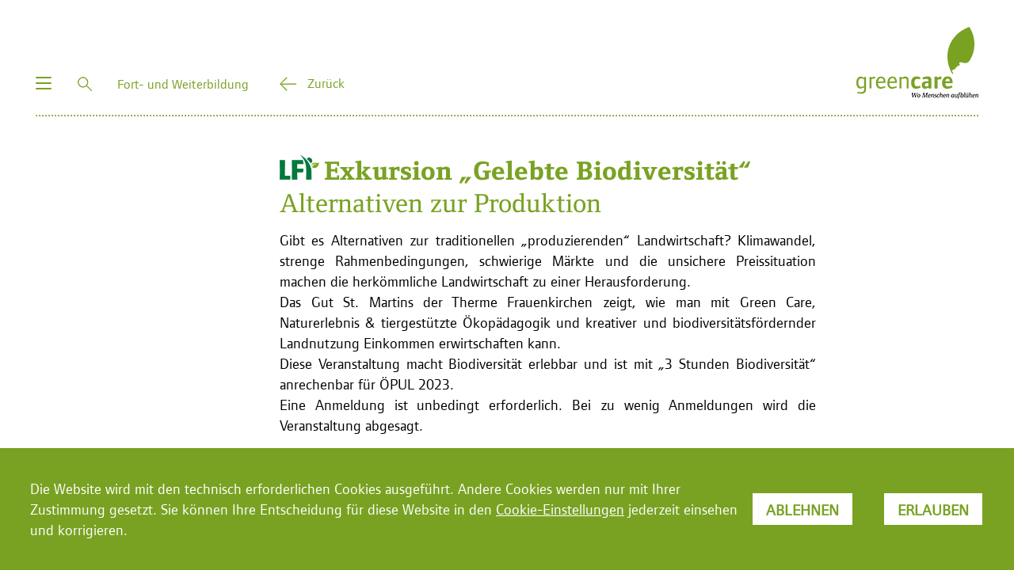

--- FILE ---
content_type: text/html; charset=utf-8
request_url: https://www.greencare-oe.at/fort-und-weiterbildung+2500+++1059?env=a3Vyc19pZD0yNzg4NjE2
body_size: 10052
content:
<!DOCTYPE html>
<!-- STATISTIK_MENU: greencare --><!-- DEF_MAIN_CONFIG portal -->	

<html lang="de" class="no-js font-size--s">
<head>
    <title>Bildungsangebote und Veranstaltungen | Green Care - Fort- und Weiterbildung</title>

	<meta http-equiv="Content-Type" content="text/html; charset=utf-8">
	<meta name="keywords" content="">
	<meta name="viewport" content="width=device-width, initial-scale=1">
	<meta http-equiv="X-UA-Compatible" content="IE=edge">
	<meta name="robots" content="index,follow,noarchive">
	<meta name="generator" content="">
	<meta name="description" content="">
	<meta name="language" content="de">
	<meta name="mobile-web-app-capable" content="yes">
	<meta name="apple-mobile-web-app-status-bar-style" content="default">
	<link rel="shortcut icon" href="/favicon.ico" />
	<!-- Chrome, Firefox OS and Opera -->
	<meta name="theme-color" content="#d0e3d0" />
	<!-- Windows Phone -->
	<meta name="msapplication-navbutton-color"
	      content="#d0e3d0" />
	<!-- iOS Safari -->
	<meta name="apple-mobile-web-app-status-bar-style" content="#d0e3d0" />

	<link rel="canonical" href="https://www.greencare-oe.at/fort-und-weiterbildung+2500+++1059" />
	<script>window.DC_STAT = window.DC_STAT || []; </script>
 
<style id="critical" type="text/css">*, *::before, *::after { box-sizing: border-box; } .d-none, .slick-slider:not(.slick-initialized) { display: none !important; } .carousel > .carousel-inner > .item:not(.active) img { display: none; } .carousel > .carousel-inner > :has(+ .item.active) img, .carousel > .carousel-inner > .item.active + .item img { display: unset; }</style>
<!-- [apc] cache hit, valid -->
	<link rel="stylesheet" title="default" href="/pages/pkgs/7cf3b3f0c5dac3efeeceffd1fea525ba_0.css?_=1769293832"/>
<!-- [apc] cache hit, valid -->
	<link rel="preload" href="/pages/pkgs/4fbcb6f676ccd258bc212ce43d215660_0.css?_=1769293011" as="style" />
	<link rel="stylesheet" href="/pages/pkgs/4fbcb6f676ccd258bc212ce43d215660_0.css?_=1769293011"/>
<!-- [apc] cache hit, valid -->
	<link rel="stylesheet" title="default" href="/pages/pkgs/a7eebdd8055ff261065734fcd6a70e77_0.css?_=1769293832"/>
	<link rel="stylesheet" title="default" href="/pages/pkgs/a7eebdd8055ff261065734fcd6a70e77_1.css?_=1769293832"/>
	<!-- [apc] cache hit, valid -->
	<link rel="preload" href="/pages/pkgs/dda991b7fb7fb15da21de52dda1493e0_0.js?_=1769293833" as="script" />
	<script charset="utf-8" src="/pages/pkgs/dda991b7fb7fb15da21de52dda1493e0_0.js?_=1769293833"></script>
	<script async charset="utf-8">
	var MTUserId='73727833-13fa-4dbe-a889-268fb9b4a79b';
	var MTFontIds = new Array();
    MTFontIds.push("1290054"); // Foundry Form Serif W01 Extra Bold
    MTFontIds.push("1290060"); // Foundry Form Serif W01 Medium
    MTFontIds.push("1290023"); // Foundry Form Sans W01SC Bold SC
    MTFontIds.push("1290026"); // Foundry Form Sans W01SC Book SC
    (function() {
        var mtTracking = document.createElement('script');
        mtTracking.type='text/javascript';
        mtTracking.async='true';
        mtTracking.src='/src_project/javascript/mtiFontTrackingCode.js';
        (document.getElementsByTagName('head')[0]||document.getElementsByTagName('body')[0]).appendChild(mtTracking);
    })();
</script>












































<!-- wird derzeit nicht unterstützt -->





</head>
<body class="full"  id="de">
<!-- statistics -->
	<script>
	  var _paq = window._paq = window._paq || [];
	  /* tracker methods like "setCustomDimension" should be called before "trackPageView" */
	  _paq.push(['trackPageView']);
	  _paq.push(['enableLinkTracking']);
	  (function() {
		var u="//matstat01.digidev.at/";
		_paq.push(['setTrackerUrl', u+'lko']);
		_paq.push(['setSiteId', '37']);
		var d=document, g=d.createElement('script'), s=d.getElementsByTagName('script')[0];
		g.async=true; g.src=u+'digistat.js'; s.parentNode.insertBefore(g,s);
	  })();
	</script>
	<!-- statistics --><div class="par-id1032 open nodoc id1059 nav-no layout3 greencare resp3">

	<div id="wrap" class="wrap">
		<div class="container ">




<div class="browserwarn" style="display: none;">Für Browser < IE 8 nicht optimiert. Verwenden Sie bitte einen aktuelleren Browser.</div>

<div class="site">










<header id="main-header" data-spy="affix" data-offset-top="300" class="main-header toprank">

<div class="container">

<div class="row">

<div class="col-md-12">

<div class="head-container">

<div class="brand">

							<img width="154" height="92" src="/src_project/img/portal/logo-print.jpg" alt="Drucklogo" class="printlogo" style="display:none" />
							<a class="logo" href="/" target="_self" title="... Startseite">
								<img width="154" height="92" src="/src_project/img/portal/logo.png" alt="Seitenlogo" />
								<span>greencare-oe.at</span>
							</a>


</div>

<div class="hidden-lg hidden-md hidden-sm visible-xs">

<div class="gc-menu">

<div class="menu-header">

<a data-target=".navbar-collapse" title="" class="collapse-btn collapsed navbar-toggle-bar" data-toggle="collapse">

<i class="sr-only">Toggle navigation</i>

<i class="icon-bar top-bar"></i>

<i class="icon-bar middle-bar"></i>

<i class="icon-bar bottom-bar"></i>

</a>

<a class="btn-searchbar accordion-toggle collapsed" data-toggle="collapse" data-target=".search-collapse" data-parent="#accordion-nav" onclick="setTimeout(function () { $('#quick_fulltext_search').focus(); }, 500);">

<img alt="Suchen" src="/src_project/img/greencare/icon-search-s.png">

<span class="btn-text">Suche</span>

</a>

<div class="arrow-back"><a href="javascript: window.history.back();">Zurück</a></div>

</div>

</div>

</div>

</div>

<div class="hidden-xs">

<div class="gc-menu">

<div class="menu-header">

<a data-target="#plain" title="" class="collapse-btn collapsed navbar-toggle-bar" data-toggle="collapse">

<i class="sr-only">Toggle navigation</i>

<i class="icon-bar top-bar"></i>

<i class="icon-bar middle-bar"></i>

<i class="icon-bar bottom-bar"></i>

</a>

<a class="btn-searchbar accordion-toggle collapsed" data-toggle="collapse" data-target=".search-collapse" data-parent="#accordion-nav"  onclick="setTimeout(function () { $('#quick_fulltext_search').focus(); }, 250);">

<img alt="Suchen" src="/src_project/img/greencare/icon-search-s.png">

<span class="btn-text">Suche</span>

</a>

<span class="gc-breadcrumb dynamic" >

		<a href="/fort-und-weiterbildung+2500++1000082" target="_self"><span>Fort- und Weiterbildung</span></a>


</span>

<div class="arrow-back"><a href="javascript: window.history.back();">Zurück</a></div>

</div>

<div class="headmenu collapse" id="plain" style="height: 0px;">

<span class="gc-breadcrumb static" >

<a href="/" target="_self">Home</a>

</span>

<div class="gc-inner">

<ul class="nav navbar-nav expand-on-hover">
	<li class="dropdown menu1020 hidden-desktop hidden-md hidden-lg f1rst" id="menu1020">
				<a class="dropdown-toggle " href="/home+2500++1000010" target="_self"><span>Home</span></a>
		<ul class="dropdown-menu">
			<li class="topmenu ">
						<a class="" href="/home+2500++1000010" target="_self"><span>Home</span></a>
			</li>

			<li class="menu1050" id="menu1050">
						<a class="" href="/impressum+2500++1000097" target="_self"><span>Impressum</span></a>
			</li>
			<li class="menu1078" id="menu1078">
						<a class="" href="/datenschutz+2500++2441961" target="_self"><span>Datenschutz</span></a>
			</li>
		</ul>
	</li>
	<li class="dropdown menu1031 f1rst" id="menu1031">
				<a class="dropdown-toggle " href="/sektor-1+2500++1000214" target="_self"><span>Sektor 1</span></a>
		<ul class="dropdown-menu">
			<li class="topmenu ">
						<a class="" href="/sektor-1+2500++1000214" target="_self"><span>Sektor 1</span></a>
			</li>

			<li class="menu1028" id="menu1028">
						<a class="" href="/ueber-green-care+2500++1000078" target="_self"><span>Über Green Care</span></a>
			</li>
			<li class="menu1029" id="menu1029">
						<a class="" href="/green-care-betriebe+2500++1000079" target="_self"><span>Green Care-Betriebe</span></a>
			</li>
			<li class="menu1038" id="menu1038">
						<a class="" href="/ueber-uns+2500++1000085" target="_self"><span>Über uns</span></a>
			</li>
			<li class="menu1034" id="menu1034">
						<a class="" href="/partner+2500++1000081" target="_self"><span>Partner</span></a>
			</li>
		</ul>
	</li>
	<li class="dropdown active  menu1032 f1rst" id="menu1032">
				<a class="dropdown-toggle " href="/sektor-2+2500++1000215" target="_self"><span>Sektor 2</span></a>
		<ul class="dropdown-menu">
			<li class="topmenu active ">
						<a class="" href="/sektor-2+2500++1000215" target="_self"><span>Sektor 2</span></a>
			</li>

			<li class="menu1033" id="menu1033">
						<a class="" href="/betriebs-entwicklung+2500++1000080" target="_self"><span>Betriebs­entwicklung</span></a>
			</li>
			<li class="menu1058" id="menu1058">
						<a class="" href="/zertifizierung+2500++1000189" target="_self"><span>Zertifizierung</span></a>
			</li>
			<li class="menu1089" id="menu1089">
						<a class="" href="/angebote-am-hof+2500++2443974" target="_self"><span>Angebote am Hof</span></a>
			</li>
			<li class="active  menu1035" id="menu1035">
						<a class="" href="/fort-und-weiterbildung+2500++1000082" target="_self"><span>Fort- und Weiterbildung</span></a>
			</li>
		</ul>
	</li>
	<li class="dropdown menu1036 f1rst" id="menu1036">
				<a class="dropdown-toggle " href="/sektor-3+2500++1000216" target="_self"><span>Sektor 3</span></a>
		<ul class="dropdown-menu">
			<li class="topmenu ">
						<a class="" href="/sektor-3+2500++1000216" target="_self"><span>Sektor 3</span></a>
			</li>

			<li class="menu1030" id="menu1030">
						<a class="" href="/presse+2500++1000024" target="_self"><span>Presse</span></a>
			</li>
			<li class="menu1045" id="menu1045">
						<a class="" href="/downloads+2500++1000092" target="_self"><span>Downloads</span></a>
			</li>
			<li class="menu1041" id="menu1041">
						<a class="" href="/bilder-videogalerie+2500++1000088" target="_self"><span>Bilder-/Videogalerie</span></a>
			</li>
			<li class="menu1044" id="menu1044">
						<a class="" href="/kontakt+2500++1000091" target="_self"><span>Kontakt</span></a>
			</li>
			<li class="menu1092" id="menu1092">
						<a class="" href="/newsletter+2500++2445040" target="_self"><span>Newsletter</span></a>
			<!-- 2 --></li>
		</ul>
	<!-- 1? --></li>
</ul>

</div>

</div>

</div>

</div>

<div class="collapse navbar-collapse">

<span class="menu-title">Menü</span>

<a href="javascript:void(0);" data-target=".navbar-collapse" data-toggle="collapse" class="accordion-close"><span><i></i></span></a>

<ul class="nav navbar-nav expand-on-hover">
	<li class="dropdown menu1020 hidden-desktop hidden-md hidden-lg f1rst" id="menu1020">
				<a class="dropdown-toggle " href="/home+2500++1000010" target="_self"><span>Home</span></a>
		<ul class="dropdown-menu">
			<li class="topmenu ">
						<a class="" href="/home+2500++1000010" target="_self"><span>Home</span></a>
			</li>

			<li class="menu1050" id="menu1050">
						<a class="" href="/impressum+2500++1000097" target="_self"><span>Impressum</span></a>
			</li>
			<li class="menu1078" id="menu1078">
						<a class="" href="/datenschutz+2500++2441961" target="_self"><span>Datenschutz</span></a>
			</li>
		</ul>
	</li>
	<li class="dropdown menu1031 f1rst" id="menu1031">
				<a class="dropdown-toggle " href="/sektor-1+2500++1000214" target="_self"><span>Sektor 1</span></a>
		<ul class="dropdown-menu">
			<li class="topmenu ">
						<a class="" href="/sektor-1+2500++1000214" target="_self"><span>Sektor 1</span></a>
			</li>

			<li class="menu1028" id="menu1028">
						<a class="" href="/ueber-green-care+2500++1000078" target="_self"><span>Über Green Care</span></a>
			</li>
			<li class="menu1029" id="menu1029">
						<a class="" href="/green-care-betriebe+2500++1000079" target="_self"><span>Green Care-Betriebe</span></a>
			</li>
			<li class="menu1038" id="menu1038">
						<a class="" href="/ueber-uns+2500++1000085" target="_self"><span>Über uns</span></a>
			</li>
			<li class="menu1034" id="menu1034">
						<a class="" href="/partner+2500++1000081" target="_self"><span>Partner</span></a>
			</li>
		</ul>
	</li>
	<li class="dropdown active  menu1032 f1rst" id="menu1032">
				<a class="dropdown-toggle " href="/sektor-2+2500++1000215" target="_self"><span>Sektor 2</span></a>
		<ul class="dropdown-menu">
			<li class="topmenu active ">
						<a class="" href="/sektor-2+2500++1000215" target="_self"><span>Sektor 2</span></a>
			</li>

			<li class="menu1033" id="menu1033">
						<a class="" href="/betriebs-entwicklung+2500++1000080" target="_self"><span>Betriebs­entwicklung</span></a>
			</li>
			<li class="menu1058" id="menu1058">
						<a class="" href="/zertifizierung+2500++1000189" target="_self"><span>Zertifizierung</span></a>
			</li>
			<li class="menu1089" id="menu1089">
						<a class="" href="/angebote-am-hof+2500++2443974" target="_self"><span>Angebote am Hof</span></a>
			</li>
			<li class="active  menu1035" id="menu1035">
						<a class="" href="/fort-und-weiterbildung+2500++1000082" target="_self"><span>Fort- und Weiterbildung</span></a>
			</li>
		</ul>
	</li>
	<li class="dropdown menu1036 f1rst" id="menu1036">
				<a class="dropdown-toggle " href="/sektor-3+2500++1000216" target="_self"><span>Sektor 3</span></a>
		<ul class="dropdown-menu">
			<li class="topmenu ">
						<a class="" href="/sektor-3+2500++1000216" target="_self"><span>Sektor 3</span></a>
			</li>

			<li class="menu1030" id="menu1030">
						<a class="" href="/presse+2500++1000024" target="_self"><span>Presse</span></a>
			</li>
			<li class="menu1045" id="menu1045">
						<a class="" href="/downloads+2500++1000092" target="_self"><span>Downloads</span></a>
			</li>
			<li class="menu1041" id="menu1041">
						<a class="" href="/bilder-videogalerie+2500++1000088" target="_self"><span>Bilder-/Videogalerie</span></a>
			</li>
			<li class="menu1044" id="menu1044">
						<a class="" href="/kontakt+2500++1000091" target="_self"><span>Kontakt</span></a>
			</li>
			<li class="menu1092" id="menu1092">
						<a class="" href="/newsletter+2500++2445040" target="_self"><span>Newsletter</span></a>
			<!-- 2 --></li>
		</ul>
	<!-- 1? --></li>
</ul>

</div>

	<div id="search-collapse" class="search-collapse collapse" aria-expanded="true" style="">
		<div class="btn-row visible-xs">
			<span class="menu-title">Suche</span>
			<a class="accordion-close" data-toggle="collapse" href=".search-collapse"></a>
		</div>
		<div class="main-search">

<form class="searchform" id="search-form" method="GET" action="/">

	<input type="hidden" name="id" value="2500,,,1022" />
	<input type="hidden" name="volltext" value="1" />
	<input type="hidden" value="no" name="npf_cache">

	<div class="input-container">
		<input id="quick_fulltext_search" type="text" class="fulltext_search" data-provide="typeahead" name="suchbegriff" value="" placeholder="Ihr Suchbegriff...">
		<span class="ui-helper-hidden-accessible" aria-live="polite" role="status"></span>
		<a onclick="$('#search-form').submit();" href="javascript: " class="btn btn-portalColor large">OK</a>
	</div>

</form>

<script type="text/javascript">

	$(document).ready(function() {

		$("input#quick_fulltext_search").autocomplete({
			source: "/index.php?mlay_id=10014&menu=greencare&r="+Math.round(Math.random()*1000000), //autocomplete data
			open: function() {
				$(this).autocomplete("widget").css({
					"z-index": 5000,
					"font-size": "16px",
					"display": "block",
					"min-width": "169px"
				});
				return false;
			}
		});

	});

</script>



		</div>
	</div>



</div>

</div>

</div>

</header>
















<div role="main" class="kurse main-content" id="main-content">

<div class="row fluid-container">

<div class="col-md-9 col-md-push-3 col-sm-12">

<div class="box box-8 content">




<div class="breadcrumbs">

<ul class="breadcrumb">

							
							
							<li class="bc0 active"><a href="/">greencare</a></li>
							<li class="bc1 active"><span class="divider">»</span>		<a href="/sektor-2+2500++1000215" target="_self"><span>Sektor 2</span></a>
</li>
							
							
																					



</ul>

</div>

<div class="box-content">



<!-- Cache off / Result from LFI JSON/API -->


<!-- Cache off / Result from LFI JSON/API -->
			
				<div class="lfi_content" id="lfi_content">
					<!-- Kurs Info -->
					<header>
						<h1>Exkursion „Gelebte Biodiversität“</h1>
						<h2>Alternativen zur Produktion</h2>
					</header>
						<div class="teaser"><p align="Justify"><span>Gibt es Alternativen zur traditionellen „produzierenden“ Landwirtschaft? Klimawandel, strenge Rahmenbedingungen, schwierige Märkte und die unsichere Preissituation machen die herkömmliche Landwirtschaft zu einer Herausforderung.</span></p><p align="Justify"><span>Das Gut St. Martins der Therme Frauenkirchen zeigt, wie man mit Green Care, Naturerlebnis & tiergestützte Ökopädagogik und kreativer und biodiversitätsfördernder Landnutzung Einkommen erwirtschaften kann. </span></p><p align="Justify"><span>Diese Veranstaltung macht Biodiversität erlebbar und ist mit „3 Stunden Biodiversität“ anrechenbar für ÖPUL 2023.</span></p><p align="Justify"><span>Eine Anmeldung ist unbedingt erforderlich. Bei zu wenig Anmeldungen wird die Veranstaltung abgesagt.</span></p></div>

					<ul class="k-details">

						

						<li>
							<div class="kd-desc">Kursdauer:</div>
							<div class="kd-text">3 Einheiten</div>
						</li>

						<li>
							<div class="kd-desc">Anrechnung:</div>
							<div class="kd-text">3 Stunde(n) für ÖPUL23-UBB oder BIO-BIODIVERSITÄT</div>
						</li>

						<li>
							<div class="kd-desc">Zielgruppe:</div>
							<div class="kd-text"><p align="Left"><span>Landwirtschaftliche Betriebsführer/innen</span></p></div>
						</li>

						<li>
							<div class="kd-desc">Kursbeitrag:</div>
							<div class="kd-text">
								&euro; 30.00
								&nbsp;(Kursgebühr)

								

								
								

								
								
							</div>
						</li>

						

						

						<li>
							<div class="kd-desc">Fachbereich:</div>
							<div class="kd-text">Umwelt und Naturschutz</div>
						</li>

					</ul> <!-- // k-details -->
					<!-- / Kurs Info -->
				</div> <!-- // lfi_content -->
			<div class="lfi-api box">
				<div class="background">
					<header class="ls-header"><h4>Aktuelle Green Care Bildungsangebote und Veranstaltungen</h4></header>
					<ul class="lfi_kurse">
								<li>
									<div class="ls-area">
										<div class="ls-date">
											<span class="ls-date-time">04.02.2026</span>
										</div>
										<header>
											<h2>
												<a href="http://www.greencare-oe.at/?id=2500,,,1059&kurs_id=2877650">
													Onlineseminar: Gesund bleiben mit Bewegung am Bauernhof
												</a>
											</h2>
										</header>
										<div class="ls-text">
											Wie kann ich als Bäuerin, als Bauer gesund und beweglich bleiben? Welche Alltagstätigkeiten kann ich nutzen, um gesunde Bewegungsabläufe zu integrieren, ohne extra Übungszeiten einzuplanen? Wie kann..
										</div>
										<div class="ls-bottom">
											<a href="http://www.greencare-oe.at/?id=2500,,,1059&kurs_id=2877650" class="read-more">weiterlesen</a>
										</div>
									</div>
								</li>
								<li>
									<div class="ls-area">
										<div class="ls-date">
											<span class="ls-date-time">19.02.2026</span>
										</div>
										<header>
											<h2>
												<a href="http://www.greencare-oe.at/?id=2500,,,1059&kurs_id=2698375">
													Onlineseminar: Mein Weg zum Green Care Angebot
												</a>
											</h2>
										</header>
										<div class="ls-text">
											Sie haben eine Idee für ein Green Care Angebot auf Ihrem Hof und wünschen sich Tipps für die Angebotsentwicklung? Oder Sie suchen allgemeine Infos zu diesem Thema?Entwickeln Sie aus einer Idee ein..
										</div>
										<div class="ls-bottom">
											<a href="http://www.greencare-oe.at/?id=2500,,,1059&kurs_id=2698375" class="read-more">weiterlesen</a>
										</div>
									</div>
								</li>
								<li>
									<div class="ls-area">
										<div class="ls-date">
											<span class="ls-date-time">26.02.2026</span>
										</div>
										<header>
											<h2>
												<a href="http://www.greencare-oe.at/?id=2500,,,1059&kurs_id=2859619">
													Green Care Informationsveranstaltung
												</a>
											</h2>
										</header>
										<div class="ls-text">
											Nutzen Sie Ihren Hof erweitert und schaffen Sie sich eine zusätzliche Einkommensquelle!In der kostenlosen Online-Informationsveranstaltung erfahren Sie, wie bäuerliche Betriebe mit sozialen..
										</div>
										<div class="ls-bottom">
											<a href="http://www.greencare-oe.at/?id=2500,,,1059&kurs_id=2859619" class="read-more">weiterlesen</a>
										</div>
									</div>
								</li>
								<li>
									<div class="ls-area">
										<div class="ls-date">
											<span class="ls-date-time">11.03.2026</span>
										</div>
										<header>
											<h2>
												<a href="http://www.greencare-oe.at/?id=2500,,,1059&kurs_id=2794986">
													Schnuppern am Green Care Hof
												</a>
											</h2>
										</header>
										<div class="ls-text">
											Sie besuchen einen Green Care Bauernhof und erhalten praktische Einblicke in die Angebote des Hofes.
Weitere Infos zu Green Care und zu den Betrieben: www.greencare-oe.at
Als Weiterbildung für Green..
										</div>
										<div class="ls-bottom">
											<a href="http://www.greencare-oe.at/?id=2500,,,1059&kurs_id=2794986" class="read-more">weiterlesen</a>
										</div>
									</div>
								</li>
								<li>
									<div class="ls-area">
										<div class="ls-date">
											<span class="ls-date-time">17.03.2026</span>
										</div>
										<header>
											<h2>
												<a href="http://www.greencare-oe.at/?id=2500,,,1059&kurs_id=2877655">
													Onlineseminar: Garten und Wald für Green Care nutzen
												</a>
											</h2>
										</header>
										<div class="ls-text">
											Der Kontakt zu Pflanzen in Wald, Garten und naturnahen Landschaften wirkt nachgewiesenermaßen positiv auf unser Wohlbefinden und auf unsere Gesundheit. 
Entdecken Sie Möglichkeiten, den Wald als..
										</div>
										<div class="ls-bottom">
											<a href="http://www.greencare-oe.at/?id=2500,,,1059&kurs_id=2877655" class="read-more">weiterlesen</a>
										</div>
									</div>
								</li>
								<li>
									<div class="ls-area">
										<div class="ls-date">
											<span class="ls-date-time">19.03.2026</span>
										</div>
										<header>
											<h2>
												<a href="http://www.greencare-oe.at/?id=2500,,,1059&kurs_id=2936974">
													Zertifikatslehrgang Green Care - Gesundheit fördern am Hof
												</a>
											</h2>
										</header>
										<div class="ls-text">
											Der Lehrgang ist für jene konzipiert, die ihren Hof auch als einen Ort der Gesundheit sehen (z.B. Green Care Auszeithof). Themen der vier Module: Persönlichkeitsbildung - Ich und mein Betrieb/..
										</div>
										<div class="ls-bottom">
											<a href="http://www.greencare-oe.at/?id=2500,,,1059&kurs_id=2936974" class="read-more">weiterlesen</a>
										</div>
									</div>
								</li>
								<li>
									<div class="ls-area">
										<div class="ls-date">
											<span class="ls-date-time">20.03.2026</span>
										</div>
										<header>
											<h2>
												<a href="http://www.greencare-oe.at/?id=2500,,,1059&kurs_id=2878809">
													Waldbaden
												</a>
											</h2>
										</header>
										<div class="ls-text">
											Dieser Lehrgang richtet sich an Menschen, die in naturnahen oder touristischen Betätigungsfeldern tätig sind und ihr Angebot um „Waldbaden“-Aktivitäten für ihre jeweiligen Zielgruppen erweitern..
										</div>
										<div class="ls-bottom">
											<a href="http://www.greencare-oe.at/?id=2500,,,1059&kurs_id=2878809" class="read-more">weiterlesen</a>
										</div>
									</div>
								</li>
								<li>
									<div class="ls-area">
										<div class="ls-date">
											<span class="ls-date-time">28.03.2026</span>
										</div>
										<header>
											<h2>
												<a href="http://www.greencare-oe.at/?id=2500,,,1059&kurs_id=2616804">
													Zertifikatslehrgang Reitpädagogische Betreuung
												</a>
											</h2>
										</header>
										<div class="ls-text">
											Reitpädagogische Betreuer:innen führen Kinder auf spielerische Weise an den Partner Pferd heran. Unter dem Motto FEBS® (Fantasie, Erlebnis, Bewegung und Spiel) wird ein vertrauensvoller Umgang mit..
										</div>
										<div class="ls-bottom">
											<a href="http://www.greencare-oe.at/?id=2500,,,1059&kurs_id=2616804" class="read-more">weiterlesen</a>
										</div>
									</div>
								</li>
								<li>
									<div class="ls-area">
										<div class="ls-date">
											<span class="ls-date-time">07.04.2026</span>
										</div>
										<header>
											<h2>
												<a href="http://www.greencare-oe.at/?id=2500,,,1059&kurs_id=2891395">
													Green Care Höfe live erleben
												</a>
											</h2>
										</header>
										<div class="ls-text">
											Erlebe Höfe mit unterschiedlichen Green Care-Schwerpunkten, tausche dich mit den Betriebsleiter:innen aus und erfahre aus erster Hand, was Green Care bewirkt. Bei einem Rundgang kannst du den Hof..
										</div>
										<div class="ls-bottom">
											<a href="http://www.greencare-oe.at/?id=2500,,,1059&kurs_id=2891395" class="read-more">weiterlesen</a>
										</div>
									</div>
								</li>
								<li>
									<div class="ls-area">
										<div class="ls-date">
											<span class="ls-date-time">29.04.2026</span>
										</div>
										<header>
											<h2>
												<a href="http://www.greencare-oe.at/?id=2500,,,1059&kurs_id=2891284">
													Green Care Exkursion 2026
												</a>
											</h2>
										</header>
										<div class="ls-text">
											Bäuerliche Familien mit sozialberuflichem Interesse haben von 29. - 30. April 2026 die Gelegenheit im Rahmen der Exkursion 4 Best Practice Green Care Betriebe in anderen Bundesländern kennenzulernen...
										</div>
										<div class="ls-bottom">
											<a href="http://www.greencare-oe.at/?id=2500,,,1059&kurs_id=2891284" class="read-more">weiterlesen</a>
										</div>
									</div>
								</li>
								<li>
									<div class="ls-area">
										<div class="ls-date">
											<span class="ls-date-time">22.06.2026</span>
										</div>
										<header>
											<h2>
												<a href="http://www.greencare-oe.at/?id=2500,,,1059&kurs_id=2335216">
													Green Care schnuppern
												</a>
											</h2>
										</header>
										<div class="ls-text">
											Sie bewirtschaften einen land- und forstwirtschaftlichen Betrieb und interessieren sich für Green Care als Einkommensalternative?  Wir informieren Sie bei diesem Webinar über die grundlegenden..
										</div>
										<div class="ls-bottom">
											<a href="http://www.greencare-oe.at/?id=2500,,,1059&kurs_id=2335216" class="read-more">weiterlesen</a>
										</div>
									</div>
								</li>
								<li class="last">
									<div class="ls-area">
										<div class="ls-date">
											<span class="ls-date-time">Kurs ohne Datum</span></span>
										</div>
										<header>
											<h2>
												<a href="http://www.greencare-oe.at/?id=2500,,,1059&kurs_id=2872647">
													Zertifikatslehrgang "Green Care - Senior:innenbetreuung am Hof"
												</a>
											</h2>
										</header>
										<div class="ls-text">
											Der Bauernhof ist für ältere Menschen ein idealer Ort, um durch soziale Kontakte Vereinsamung vorzubeugen und bei Aktivitäten mit Tieren und Pflanzen im Jahreskreis aktiv zu bleiben und alle Sinne..
										</div>
										<div class="ls-bottom">
											<a href="http://www.greencare-oe.at/?id=2500,,,1059&kurs_id=2872647" class="read-more">weiterlesen</a>
										</div>
									</div>
								</li></ul>
				</div>
			</div> <!-- / lfi-ticker -->

		<!-- LFI JS -->
		<script type="text/javascript">

			// LFI Kurse ( Veranstaltungen toggle close )

			function toggle_close(id)
			{
				if($("#"+id).hasClass("on")) {
					return;
				} else {
					$("#"+id).removeClass("off");
					$("#"+id).addClass("on");
				}
			}

			function toggle_close_(id)
			{
				if($("#"+id).hasClass("on")) {
					$("#"+id).removeClass("on");
					$("#"+id).addClass("off");
				} else {
					$("#"+id).removeClass("off");
					$("#"+id).addClass("on");
				}
			}

		</script><!-- / LFI JS -->

</div>

</div>

<div class="content-container functions-bottom">

<div class="functions">

<div class="arrow-back"><a href="javascript: window.history.back();">Zurück</a></div>

<div class="arrow-top"><a href="#top">nach oben</a></div>

</div>

</div>

</div>

<div class="col-md-3 col-md-pull-9 col-sm-12 sidebar">
















</div>

</div>

</div>

</div>

</div>

<footer>
	<div class="container ut-reset-padding">
		<div class="row">
			<div class="col-md-4 col-sm-8 col-xs-8 col-phone-max footer-menu1">
				<div class="row">
					<ul class="col-md-6 col-sm-6 col-xs-5 col-phone-max">
						<li class="active"><a href="/">Home</a></li>
							<li>
		<a class=" aClassDummy1028" href="/ueber-green-care+2500++1000078" target="_self"><span>Über Green Care</span></a>
</li><li>
		<a class=" aClassDummy1029" href="/green-care-betriebe+2500++1000079" target="_self"><span>Green Care-Betriebe</span></a>
</li><li>
		<a class=" aClassDummy1038" href="/ueber-uns+2500++1000085" target="_self"><span>Über uns</span></a>
</li><li>
		<a class=" aClassDummy1034" href="/partner+2500++1000081" target="_self"><span>Partner</span></a>
</li>					</ul>
					<ul class="col-md-6 col-sm-6 col-xs-7 col-phone-max footer-menu2">
						<li>
		<a class=" aClassDummy1033" href="/betriebs-entwicklung+2500++1000080" target="_self"><span>Betriebs­entwicklung</span></a>
</li><li>
		<a class=" aClassDummy1058" href="/zertifizierung+2500++1000189" target="_self"><span>Zertifizierung</span></a>
</li><li>
		<a class=" aClassDummy1089" href="/angebote-am-hof+2500++2443974" target="_self"><span>Angebote am Hof</span></a>
</li><li>
		<a class=" aClassDummy1035" href="/fort-und-weiterbildung+2500++1000082" target="_self"><span>Fort- und Weiterbildung</span></a>
</li>					</ul>

				</div>
			</div>
			<div class="col-md-4 col-sm-4 col-xs-4 col-phone-max footer-menu3">
				<div class="row">
					<ul class="col-md-6 col-xs-12">
						<li>
		<a class=" aClassDummy1030" href="/presse+2500++1000024" target="_self"><span>Presse</span></a>
</li><li>
		<a class=" aClassDummy1045" href="/downloads+2500++1000092" target="_self"><span>Downloads</span></a>
</li><li>
		<a class=" aClassDummy1041" href="/bilder-videogalerie+2500++1000088" target="_self"><span>Bilder-/Videogalerie</span></a>
</li><li>
		<a class=" aClassDummy1044" href="/kontakt+2500++1000091" target="_self"><span>Kontakt</span></a>
</li><li>
		<a class=" aClassDummy1092" href="/newsletter+2500++2445040" target="_self"><span>Newsletter</span></a>
</li>					</ul>
				</div>
			</div>
			<div class="col-md-4  col-sm-12 col-xs-12 col-phone-max">
				<div class="row">
					<div class="col-md-5 col-sm-4 col-xs-6 col-phone-max">
						<div class="ut-social-media">

							<div class="social-icons">
																<a class="empfehlen track" href="mailto:?subject=Artikel%3A%20%20&amp;body=Link%20zum%20Artikel%20%3E%20%0D%0A%0D%0Ahttp%3A%2F%2Fwww.greencare-oe.at%2Ffort-und-weiterbildung%2B2500%2B%2B%2B1059%3Fenv%3Da3Vyc19pZD0yNzg4NjE2" title="&nbsp;">
		<i></i>&nbsp;
	</a>
															<div class="shariff"></div>

							</div>
						</div>
						<ul>
													<li>
									<a class="print" href="http://www.greencare-oe.at/?id=2024&ue=aHR0cDovL3d3dy5ncmVlbmNhcmUtb2UuYXQvZm9ydC11bmQtd2VpdGVyYmlsZHVuZysyNTAwKysrMTA1OT9lbnY9YTNWeWMxOXBaRDB5TnpnNE5qRTI=&xmlval_PRINT_KEY[0]=default&xmlval_ID_KEY[0]=1059&ap=0&re=1" target="_blank" title="Druckansicht" rel="nofollow">
		<span>
			Druckansicht		</span>
	</a>
							</li>
						<li>
		<a class=" aClassDummy1050" href="/impressum+2500++1000097" target="_self"><span>Impressum</span></a>
</li><li>
		<a class=" aClassDummy1078" href="/datenschutz+2500++2441961" target="_self"><span>Datenschutz</span></a>
</li><li><a href="https://intern.greencare-oe.at" target="_blank">Intranet</a></li>

						</ul>
					</div>
					<div class="col-md-7 col-sm-4 col-xs-6 col-phone-max">
						<div class="ut-contact">
							<div class="ut-address">
								Green Care Entwicklungs- und Beratungs-GmbH<br>
								<span>Gumpendorfer Straße 15/1/1</span><br>
								1060 Wien<br>
								<a title="Schreiben sie uns eine Mail" href="mailto:office@greencare-oe.at">office@greencare-oe.at</a>
							</div>
						</div>
					</div>
				</div>
			</div>
		</div>



		<div class="row">
			<div class="col-md-12">
				<div class="footer-partner">
					<div class="multi-logos">
						<span class="footer-partner-logos"><a href="https://www.hagel.at/" title="Externer Link zur österreichischen Hagelversicherung" target="_blank"><img src="../src_project/img/partner/hv-logo.png"></a></span>
						<span class="footer-partner-logos"><a href="https://www.mgn.at/" title="Externer Link zu Milchgenossenschaft Niederösterreich" target="_blank"><img src="../src_project/img/partner/mgn_footer.png"></a></span>
						<span class="footer-partner-logos"><a href="https://www.noem.at/" title="Externer Link zu NÖM" target="_blank"><img src="../src_project/img/partner/noem_footer.png"></a></span>
						<span class="footer-partner-logos"><a href="https://www.nv.at/" title="Externer Link zu NV" target="_blank"><img src="../src_project/img/partner/nv_footer.png"></a></span>
						<span class="footer-partner-logos"><a href="https://www.raiffeisenholding.com/"  title="Raiffeisen-Holding NÖ-Wien" target="_blank"><img src="../src_project/img/partner/raiffeisen-logo.png"></a></span>
					
						<span class="footer-partner-logos kwizda"><a href="https://www.kwizda-agro.com/de/wer-wir-sind/sustainability" title="Kwizda – Kwizda Unternehmensgruppe"  target="_blank"><img src="/src_project/img/partner/Kwizda_Agro.svg"></a></span>
						<span class="footer-partner-logos rwa"><a href="https://www.rwa.at/" title="RWA - RWA Raiffeisen Ware Austria Aktiengesellschaft" target="_blank"><img src="/src_project/img/partner/RWA_Logo.svg"></a></span>
						<span class="footer-partner-logos lh"><a href="https://lagerhaus.at" title="Raiffeisen-Lagerhaus " target="_blank"><img src="/src_project/img/partner/lagerhaus_logo.svg"></a></span>
					</div>
				</div>
			</div>

			<!-- <div class="col-md-5 ">
	            <div class="nl-button">
					<a class="btn btn-portalColor" href="/newsletter+2500++2445040" title="Newsletteranmeldung"><span>Newsletter Anmeldung</span></a>
				</div>
         	</div>
			 -->
		</div>
	</div>
</footer>
<section class="main-partner">
	<div class="container ut-reset-padding">
	<div class="row">
                <div class="col-md-12 main-logos">
                	<span class="footer-partner-logos-special"><img src="../src_project/img/partner/_europa2025.png">
                	</span>
                </div>
        </div>
       </div>
</section>


<div class="hidden">
		</div>
	</div>
</div>

<div id="placeholder-mapbox-detail"></div><div id="mapbox-detail-content-0" class="mapbox-detail-6975525f3da53-member" style="display: none;"></div><div id="placeholder-overlay"></div><div id="overlay-content-0" class="overlay-6975525f3dac1-member" style="display: none;"></div><div id="placeholder-lightbox"></div><div id="lightbox-content-0" class="lightbox-6975525f3db2d-member" style="display: none;"></div>
	<!-- [apc] cache hit, valid -->
	<link rel="preload" href="/pages/pkgs/74bb196d4a076d8bf99549ff5b0b7d1c_0.js?_=1769293833" as="script" />
	<script defer charset="utf-8" src="/pages/pkgs/74bb196d4a076d8bf99549ff5b0b7d1c_0.js?_=1769293833"></script>
	<script>
	(function () {
		const Base64 = {
			_encode: b => btoa(String.fromCharCode(...new Uint8Array(b))),
			encode: s => Base64._encode(new TextEncoder().encode(s))
		}
		const params = new URLSearchParams({
			ref: Base64.encode(document.referrer),
			url: Base64.encode(location.href),
			res: `${screen.width}x${screen.height}`,
			col: window.screen.colorDepth
		})
		for (let p of [
			['statDataUrl', '/src_core/statistik/stat-data.js'],
			['k', '7cd2eaf363a21a5def524ace436a1722'],
			['ld', '[base64]'],
			['i_src_target', '/src_core/external/log.php?tok=lagerhaus2&'],
			['stat_ajaxcall', params.toString() + '&detect_ajax=2'],
			['stat_url', params.toString()]
		])window.DC_STAT.push(p);
	})()
	</script>
	<script defer>$(document).ready(function(){if($("div[id^=imglayer].with-zoom").length){$.ajax({dataType:'script',cache:true,url:'/src_core/javascript/jquery/jquery.mousewheel.min.js?_=1740064723',success:function(){$.ajax({dataType:'script',cache:true,url:'/src_core/javascript/jquery/imagereader/jquery.imagereader-min.js?_=1740064723'});}});}});</script>
	<script defer>$(document).ready(function(){if($(".flowplayer").children("video:first-child").removeAttr("controls").end().length){$.ajax({dataType:'script',cache:true,url:'/src_core/javascript/flowplayer7/dc-plugins/auto-playlist.js?_=1740064723',success:function(){$.ajax({dataType:'script',cache:true,url:'/src_core/javascript/flowplayer7/flowplayer.min.js?_=1740064723',success:function(){$.ajax({dataType:'script',cache:true,url:'/src_core/javascript/flowplayer7/flowplayer.config.js?_=1740064723',success:function(){	$('head > link[href][rel="stylesheet"]:last').after('<link rel="stylesheet" href="/src_core/sites/portal/css/3/flowplayer.css"/>');
	$(".flowplayer").each(function(){ var $this = $(this), video = $this.children('video').remove(), poster = video.attr("poster"), sources = video.children('source').map(function(){
		var $t = $(this); return { type : $t.attr('type'), src: $t.attr('src')};
		}).get(); $this.addClass("fp-edgy is-splash"); poster && $this.css("background-image","url(" + poster + ")");
		$this.data('flowplayer',flowplayer(this,{clip:{ sources: sources, poster:poster, title:video.data('title'), meta:video.data('meta')}}));
	}).not(".no-gallery").flowplayerAutoPlaylist({"enable":true,"disableCounter":true});}});}});}});}});</script>
	<script async charset="utf-8">$(document).ready(function(){if($(".shariff").length){$.ajax({dataType:'script',cache:true,url:'/src_project/javascript/shariff.min.js?_=1768572107',success:function(){$('.shariff .facebook a').attr({'href':'https://www.facebook.com/Green-Care-Wo-Menschen-aufblühen-119103428765967/','rel':'nofollow','target':'_blank'});}});}});</script>
	<script defer>$(document).ready(function(){if($("[data-phonenumber]").length){$.ajax({dataType:'script',cache:true,url:'/src_core/javascript/dc-phonelink/phonelink.js?_=1740064723',success:function(){$('head > link[href][rel="stylesheet"]:last').after('<link rel="stylesheet" href="/src_core/javascript/dc-phonelink/phonelink.css"/>');}});}});</script>
	<script id="photo-sphere-viewer-script" type="deferred">
		import { Viewer, AutorotatePlugin } from '/src_core/javascript/photo-sphere-viewer/bundle.module.js'
		const l = document.createElement('link')
		l.rel = 'stylesheet'
		l.href = "/src_core/javascript/photo-sphere-viewer/bundle.module.css"
		l.onload = function () {
			for (const el of document.querySelectorAll('.photo-sphere-viewer')) {
				new Viewer({
					container: el,
					panorama: el.dataset.photoSrc,
					navbar: ['autorotate', 'zoom', 'caption', 'fullscreen'],
					plugins: [
						[AutorotatePlugin, {
							autorotatePitch: '5deg',
						}],
					],
				})
			}
		}
		document.head.appendChild(l)
	</script>
	<script>
		window.addEventListener('load', function () {
			// init psv module if photo-sphere-viewer detected
			if (document.querySelector('.photo-sphere-viewer')) {
				const s = document.getElementById('photo-sphere-viewer-script')
				s.remove()
				s.type = "module"
				document.head.appendChild(s)
			}
		})
	</script>
	<script async charset="utf-8" data-check-is-tracking-allowed="0" src="/src_core/javascript/statistik/statistik.js?_=1740064723"></script>
	<script async charset="utf-8" src="/src_project/javascript/easycmp/index.js?_=1768572107"></script>
	<!-- jboxout -->
	<script>

jboxInitAddBox('mapbox-detail',{"class":" isjbox"});
jbox['mapbox-detail'].addContent({"id":"mapbox-detail-content-0","active":true}).set({overlayClose:'default',draggable:true,overlay:true,overlayOpacity:'0.8',overlayColor:'#000'});
(function(j){
  if(j && $('object').length){
    j.before(function(){$('object').hide();},true);
    j.onOverlayClose(function(){$('object').show();},true);
}})(jbox['mapbox-detail']);
jboxInitAddBox('overlay',{"class":" isjbox"});
jbox['overlay'].addContent({"id":"overlay-content-0","active":true}).set({overlayClose:'default',draggable:true,overlay:true,overlayOpacity:'0.8',overlayColor:'#000'});
(function(j){
  if(j && $('object').length){
    j.before(function(){$('object').hide();},true);
    j.onOverlayClose(function(){$('object').show();},true);
}})(jbox['overlay']);
jboxInitAddBox('lightbox',{"class":" isjbox"});
jbox['lightbox'].addContent({"id":"lightbox-content-0","active":true}).set({overlayClose:'default',overlay:true,overlayOpacity:'0.8',overlayColor:'#000'});
(function(j){
  if(j && $('object').length){
    j.before(function(){$('object').hide();},true);
    j.onOverlayClose(function(){$('object').show();},true);
}})(jbox['lightbox']);
	</script>
</body>
</html>


--- FILE ---
content_type: text/css
request_url: https://www.greencare-oe.at/pages/pkgs/4fbcb6f676ccd258bc212ce43d215660_0.css?_=1769293011
body_size: 1043
content:
/* *** generated @ 2026-01-24 23:16:51 *** */

/* ** [ /src_project/sites/greencare/css/3/gc_lfi.css ] ** */
div.rufseminar{right: 20px;position: absolute;top: 11px}

.lfi_content h1{
clear: both;
color: #79a223;
font-size: 19px;
line-height: 20px;
font-weight: normal;
text-indent: 56px;
margin: 0 0 22px;
padding: 0;
background:  url(/src_project/img/portal/lfi-logo-h1.png?_=1768572107);
background-position: 0 2px;
background-size: 50px;
background-repeat: no-repeat
}
.k-details,
.k-details li,
.k-termine,
.k-area,
.k-termine,
.k-termine .k-area,
.kt-termin,
.kt-open,
.kt-closed,
.kt-closed li,
.kt-anmelden,
.kt-row{width:100%;clear: both;float: left}
.kd-desc{width: 20%;color: #333}
.kd-text{width: 80%}
.k-details{padding: 20px 0 1px 0;margin: 0 0 20px 0;border-bottom: 1px dashed #999}
.k-details li{padding: 8px 0 15px 0;border-top: 1px dashed #999}
.k-details div{line-height: 26px;float: left}
.k-termine{margin: 4px 0 40px 0;border: 1px solid #858585;border-top: none}
.close_fix{width: 20px;height: 50px;position: absolute;cursor: pointer}
.ampel{
background:  url(/src_project/img/portal/ampel.gif?_=1768572107) no-repeat scroll 100% 0 #FFFFFF;
height: 13px;
position: absolute;
right: 9px;
top: 15px;
width: 48px;
}
.ampel > div{
background:  url(/src_project/img/portal/ampel.gif?_=1768572107) no-repeat scroll 0 0 transparent;
float: left;
height: 13px;
width: 16px;
}
.ampel div{cursor: pointer;position: relative;overflow: hidden}
.ampel div div{display: none}
.ampel div:hover{overflow: visible}
.ampel div.on:hover{opacity:1;background: none}
.ampel div:hover div{font-size: 11px;font-family: helvetica;line-height: 13px;display: block;width: auto;white-space: nowrap;top: -20px;border: 1px solid #999;right: 0;background: yellow;padding: 2px 5px;float: left;position: absolute}
.ampel .green.on,.ampel .yellow.on,.ampel .red.on{
opacity: 0;
}
.kt-row{padding: 4px 9px}
.kt-desc{width: 25%;color: #333;float: left}
.kt-text{width: 75%;float: left}
.kt-ruf{width: 419px;color: #333;padding: 4px 0 4px 0}
.kt-termin{padding: 0 0 0 23px;border-top: 1px solid #858585}
.kt-termin.on{background:  url(/src_project/img/portal/arrow-open.png?_=1768572107) no-repeat #f7f7f7;background-position: 6px 21px}
.kt-termin.off{background:  url(/src_project/img/portal/arrow-closed.png?_=1768572107) no-repeat #f7f7f7;background-position: 6px 20px}
.kt-open{padding: 8px 0 9px 0;background-color: #fff;position: relative}
.kt-termin.off .kt-closed{display: none}
.kt-closed{padding: 0 9px}
.kt-closed li{padding: 4px 0 5px 0}
.kt-anmelden{margin: 5px 0 2px 0}
.kt-anmelden a{display: block;padding-left: 25%}
.kt-anmelden span{
background:  url(/src_project/img/portal/fwd.png?_=1768572107) no-repeat #fff;
background-position: 0 60%;
padding-left: 34px;
color: #79a223;
text-transform: uppercase;
display: block;
text-decoration: underline;
font-size: 16px;
font-weight: bold;
letter-spacing: 2px;
}
@media (max-width: 991px){
.kd-desc,.kd-text{
width: 100%;
}
.kd-desc{
margin-bottom: 5px;
}
}
@media (max-width: 768px){
.lfi_content h1{
background-position: 2px 3px;
background-size: 30px;
text-indent: 39px;
}
.kt-desc{
padding-left: 0;
width: 100%;
}
.kt-anmelden a{
padding-left: 0;
}
}
@media (max-width: 440px){
.kd-text,.kt-text{width: 100%}
.kt-termin{
padding-left: 17px;
}
}

/* gen-time: (0.000788 sec) */

--- FILE ---
content_type: text/css
request_url: https://www.greencare-oe.at/pages/pkgs/a7eebdd8055ff261065734fcd6a70e77_0.css?_=1769293832
body_size: 28255
content:
/* *** generated @ 2026-01-24 23:30:32 *** */

/* ** [ /src_core/javascript/chosen/chosen.css ] (@import) ** */
/*!
Chosen,a Select Box Enhancer for jQuery and Prototype
by Patrick Filler for Harvest,http://getharvest.com
Version 1.8.7
Full source at https://github.com/harvesthq/chosen
Copyright (c) 2011-2018 Harvest http://getharvest.com
MIT License,https://github.com/harvesthq/chosen/blob/master/LICENSE.md
This file is generated by `grunt build`,do not edit it by hand.
*/


.chosen-container{
position: relative;
display: inline-block;
vertical-align: middle;
font-size: 11px;
user-select: none;
}
.chosen-container *{
box-sizing: border-box;
}
.chosen-container .chosen-drop{
position: absolute;
top: 100%;
z-index: 1010;
width: 100%;
border: 1px solid #aaa;
border-top: 0;
background: #fff;
box-shadow: 0 4px 5px rgba(0,0,0,0.15);
clip: rect(0,0,0,0);
clip-path: inset(100% 100%);
}
.chosen-container.chosen-with-drop .chosen-drop{
clip: auto;
clip-path: none;
}
.chosen-container a{
cursor: pointer;
}
.chosen-container .search-choice .group-name,
.chosen-container .chosen-single .group-name{
margin-right: 4px;
overflow: hidden;
white-space: nowrap;
text-overflow: ellipsis;
font-weight: normal;
color: #999999;
}
.chosen-container .search-choice .group-name:after,
.chosen-container .chosen-single .group-name:after{
content: ":";
padding-left: 2px;
vertical-align: top;
}


.chosen-container-single .chosen-single{
position: relative;
display: block;
overflow: hidden;
padding: 0 0 0 8px;
height: 25px;
border: 1px solid #aaa;
border-radius: 5px;
background-color: #fff;
background: linear-gradient(#fff 20%,#f6f6f6 50%,#eee 52%,#f4f4f4 100%);
background-clip: padding-box;
box-shadow: 0 0 3px #fff inset,0 1px 1px rgba(0,0,0,0.1);
color: #444;
text-decoration: none;
white-space: nowrap;
line-height: 24px;
}
.chosen-container-single .chosen-default{
color: #999;
}
.chosen-container-single .chosen-single span{
display: block;
overflow: hidden;
margin-right: 26px;
text-overflow: ellipsis;
white-space: nowrap;
}
.chosen-container-single .chosen-single-with-deselect span{
margin-right: 38px;
}
.chosen-container-single .chosen-single abbr{
position: absolute;
top: 6px;
right: 26px;
display: block;
width: 12px;
height: 12px;
background: url(/src_project/sites/portal/css/3/"chosen-sprite.png") -42px 1px no-repeat;
font-size: 1px;
}
.chosen-container-single .chosen-single abbr:hover{
background-position: -42px -10px;
}
.chosen-container-single.chosen-disabled .chosen-single abbr:hover{
background-position: -42px -10px;
}
.chosen-container-single .chosen-single div{
position: absolute;
top: 0;
right: 0;
display: block;
width: 18px;
height: 100%;
}
.chosen-container-single .chosen-single div b{
display: block;
width: 100%;
height: 100%;
background: url(/src_project/sites/portal/css/3/"chosen-sprite.png") no-repeat 0px 2px;
}
.chosen-container-single .chosen-search{
position: relative;
z-index: 1010;
margin: 0;
padding: 3px 4px;
white-space: nowrap;
}
.chosen-container-single .chosen-search input[type="text"]{
margin: 1px 0;
padding: 4px 20px 4px 5px;
width: 100%;
height: auto;
outline: 0;
border: 1px solid #aaa;
background: url(/src_project/sites/portal/css/3/"chosen-sprite.png") no-repeat 100% -20px;
font-size: 1em;
font-family: sans-serif;
line-height: normal;
border-radius: 0;
}
.chosen-container-single .chosen-drop{
margin-top: -1px;
border-radius: 0 0 4px 4px;
background-clip: padding-box;
}
.chosen-container-single.chosen-container-single-nosearch .chosen-search{
position: absolute;
clip: rect(0,0,0,0);
clip-path: inset(100% 100%);
}


.chosen-container .chosen-results{
color: #444;
position: relative;
overflow-x: hidden;
overflow-y: auto;
margin: 0 4px 4px 0;
padding: 0 0 0 4px;
max-height: 240px;
-webkit-overflow-scrolling: touch;
}
.chosen-container .chosen-results li{
display: none;
margin: 0;
padding: 4px 1px 4px 12px;
list-style: none;
line-height: 11px;
word-wrap: break-word;
-webkit-touch-callout: none;
}
.chosen-container .chosen-results li.active-result{
display: list-item;
cursor: pointer;
}
.chosen-container .chosen-results li.disabled-result{
display: list-item;
color: #ccc;
cursor: default;
}
.chosen-container .chosen-results li.no-results{
color: #777;
display: list-item;
background: #f4f4f4;
}
.chosen-container .chosen-results li.group-result{
display: list-item;
font-weight: bold;
cursor: default;
}
.chosen-container .chosen-results li.group-option{
padding-left: 15px;
}
.chosen-container .chosen-results li em{
font-style: normal;
text-decoration: underline;
}


.chosen-container-multi .chosen-choices{
position: relative;
overflow: hidden;
margin: 0;
padding: 0 5px;
width: 100%;
height: auto;
border: 1px solid #aaa;
background-color: #fff;
background-image: linear-gradient(#eee 1%,#fff 15%);
cursor: text;
}
.chosen-container-multi .chosen-choices li{
float: left;
list-style: none;
}
.chosen-container-multi .chosen-choices li.search-field{
margin: 0;
padding: 0;
white-space: nowrap;
}
.chosen-container-multi .chosen-choices li.search-field input[type="text"]{
margin: 1px 0;
padding: 0;
height: 25px;
outline: 0;
border: 0 !important;
background: transparent !important;
box-shadow: none;
color: #999;
font-size: 100%;
font-family: sans-serif;
line-height: normal;
border-radius: 0;
width: 25px;
}
.chosen-container-multi .chosen-choices li.search-choice{
position: relative;
margin: 3px 5px 3px 0;
padding: 3px 20px 3px 5px;
border: 1px solid #aaa;
max-width: 100%;
border-radius: 3px;
background-color: #eeeeee;
background-image: linear-gradient(#f4f4f4 20%,#f0f0f0 50%,#e8e8e8 52%,#eee 100%);
background-size: 100% 19px;
background-repeat: repeat-x;
background-clip: padding-box;
box-shadow: 0 0 2px #fff inset,0 1px 0 rgba(0,0,0,0.05);
color: #333;
line-height: 13px;
cursor: default;
}
.chosen-container-multi .chosen-choices li.search-choice span{
word-wrap: break-word;
}
.chosen-container-multi .chosen-choices li.search-choice .search-choice-close{
position: absolute;
top: 4px;
right: 3px;
display: block;
width: 12px;
height: 12px;
background: url(/src_project/sites/portal/css/3/"chosen-sprite.png") -42px 1px no-repeat;
font-size: 1px;
}
.chosen-container-multi .chosen-choices li.search-choice .search-choice-close:hover{
background-position: -42px -10px;
}
.chosen-container-multi .chosen-choices li.search-choice-disabled{
padding-right: 5px;
border: 1px solid #ccc;
background-color: #e4e4e4;
background-image: linear-gradient(#f4f4f4 20%,#f0f0f0 50%,#e8e8e8 52%,#eee 100%);
color: #666;
}
.chosen-container-multi .chosen-choices li.search-choice-focus{
background: #d4d4d4;
}
.chosen-container-multi .chosen-choices li.search-choice-focus .search-choice-close{
background-position: -42px -10px;
}
.chosen-container-multi .chosen-results{
margin: 0;
padding: 0;
}
.chosen-container-multi .chosen-drop .result-selected{
display: list-item;
cursor: default;
}


.chosen-container-active .chosen-single{
border: 1px solid #5897fb;
box-shadow: 0 0 5px rgba(0,0,0,0.3);
}
.chosen-container-active.chosen-with-drop .chosen-single{
border: 1px solid #aaa;
border-bottom-right-radius: 0;
border-bottom-left-radius: 0;
background-image: linear-gradient(#eee 20%,#fff 80%);
box-shadow: 0 1px 0 #fff inset;
}
.chosen-container-active.chosen-with-drop .chosen-single div{
border-left: none;
background: transparent;
}
.chosen-container-active.chosen-with-drop .chosen-single div b{
background-position: -18px 2px;
}
.chosen-container-active .chosen-choices{
border: 1px solid #5897fb;
box-shadow: 0 0 5px rgba(0,0,0,0.3);
}
.chosen-container-active .chosen-choices li.search-field input[type="text"]{
color: #222 !important;
}


.chosen-disabled{
opacity: 0.5 !important;
cursor: default;
}
.chosen-disabled .chosen-single{
cursor: default;
}
.chosen-disabled .chosen-choices .search-choice .search-choice-close{
cursor: default;
}


.chosen-rtl{
text-align: right;
}
.chosen-rtl .chosen-single{
overflow: visible;
padding: 0 8px 0 0;
}
.chosen-rtl .chosen-single span{
margin-right: 0;
margin-left: 26px;
direction: rtl;
}
.chosen-rtl .chosen-single-with-deselect span{
margin-left: 38px;
}
.chosen-rtl .chosen-single div{
right: auto;
left: 3px;
}
.chosen-rtl .chosen-single abbr{
right: auto;
left: 26px;
}
.chosen-rtl .chosen-choices li{
float: right;
}
.chosen-rtl .chosen-choices li.search-field input[type="text"]{
direction: rtl;
}
.chosen-rtl .chosen-choices li.search-choice{
margin: 3px 5px 3px 0;
padding: 3px 5px 3px 19px;
}
.chosen-rtl .chosen-choices li.search-choice .search-choice-close{
right: auto;
left: 4px;
}
.chosen-rtl.chosen-container-single .chosen-results{
margin: 0 0 4px 4px;
padding: 0 4px 0 0;
}
.chosen-rtl .chosen-results li.group-option{
padding-right: 15px;
padding-left: 0;
}
.chosen-rtl.chosen-container-active.chosen-with-drop .chosen-single div{
border-right: none;
}
.chosen-rtl .chosen-search input[type="text"]{
padding: 4px 5px 4px 20px;
background: url(/src_project/sites/portal/css/3/"chosen-sprite.png") no-repeat -30px -20px;
direction: rtl;
}
.chosen-rtl.chosen-container-single .chosen-single div b{
background-position: 6px 2px;
}
.chosen-rtl.chosen-container-single.chosen-with-drop .chosen-single div b{
background-position: -12px 2px;
}


@media only screen and (min-resolution: 144dpi),
only screen and (min-resolution: 1.5dppx){
.chosen-rtl .chosen-search input[type="text"],
.chosen-container-single .chosen-single abbr,
.chosen-container-single .chosen-single div b,
.chosen-container-single .chosen-search input[type="text"],
.chosen-container-multi .chosen-choices .search-choice .search-choice-close,
.chosen-container .chosen-results-scroll-down span,
.chosen-container .chosen-results-scroll-up span{
background-image: url(/src_project/sites/portal/css/3/"chosen-sprite@2x.png") !important;
background-size: 52px 37px !important;
background-repeat: no-repeat !important;
}
}

/* ** [ /src_core/javascript/selectboxit/jquery.selectBoxIt.css ] (@import) ** */
.selectboxit-container{
position: relative;
display: inline-block;
vertical-align: top;
}

.selectboxit-container *{
font: 14px Helvetica,Arial;

-webkit-touch-callout: none;
-webkit-user-select: none;
-khtml-user-select: none;
-moz-user-select: -moz-none;
-ms-user-select: none;
-o-user-select: none;
user-select: none;
outline: none;
white-space: nowrap;
}

.selectboxit-container .selectboxit{
width: 220px;
cursor: pointer;
margin: 0;
padding: 0;
border-radius: 6px;
overflow: hidden;
display: block;
position: relative;
}

.selectboxit-container span,.selectboxit-container .selectboxit-options a{
height: 30px;
line-height: 30px;
display: block;
}

.selectboxit-container .selectboxit:focus{
outline: 0;
}

.selectboxit.selectboxit-disabled,.selectboxit-options .selectboxit-disabled{
opacity: 0.65;
filter: alpha(opacity=65);
-webkit-box-shadow: none;
-moz-box-shadow: none;
box-shadow: none;
cursor: default;
}

.selectboxit-text{
text-indent: 5px;
overflow: hidden;
text-overflow: ellipsis;
float: left;
}
.selectboxit .selectboxit-option-icon-container{
margin-left: 5px;
}

.selectboxit-container .selectboxit-options{
-moz-box-sizing: border-box;
box-sizing: border-box;
box-sizing: content-box\9;
min-width: 100%;
margin: 0;
padding: 0;
list-style: none;
position: absolute;
overflow-x: hidden;
overflow-y: auto;
cursor: pointer;
display: none;
z-index: 9999999999999;
border-radius: 6px;
text-align: left;
-webkit-box-shadow: none;
-moz-box-shadow: none;
box-shadow: none;
}

.selectboxit-option .selectboxit-option-anchor{
padding: 0 2px;
}

.selectboxit-option .selectboxit-option-anchor:hover{
text-decoration: none;
}

.selectboxit-option,.selectboxit-optgroup-header{
text-indent: 5px;
margin: 0;
list-style-type: none;
}

.selectboxit-option-first{
border-top-right-radius: 6px;
border-top-left-radius: 6px;
}

.selectboxit-optgroup-header + .selectboxit-option-first{
border-top-right-radius: 0px;
border-top-left-radius: 0px;
}

.selectboxit-option-last{
border-bottom-right-radius: 6px;
border-bottom-left-radius: 6px;
}

.selectboxit-optgroup-header{
font-weight: bold;
}

.selectboxit-optgroup-header:hover{
cursor: default;
}

.selectboxit-arrow-container{

width: 30px;
position: absolute;
right: 0;
}

.selectboxit .selectboxit-arrow-container .selectboxit-arrow{

margin: 0 auto;
position: absolute;
top: 50%;
right: 0;
left: 0;
}

.selectboxit .selectboxit-arrow-container .selectboxit-arrow.ui-icon{
top: 30%;
}

.selectboxit-option-icon-container{
float: left;
}
.selectboxit-container .selectboxit-option-icon{
margin: 0;
padding: 0;
vertical-align: middle;
}

.selectboxit-option-icon-url{
width: 18px;
background-size: 18px 18px;
background-repeat: no-repeat;
height: 100%;
background-position: center;
float: left;
}
.selectboxit-rendering{
display: inline-block !important;
*display: inline !important;
zoom: 1 !important;
visibility: visible !important;
position: absolute !important;
top: -9999px !important;
left: -9999px !important;
}

.jqueryui .ui-icon{
background-color: inherit;
}

.jqueryui .ui-icon-triangle-1-s{
background-position: -64px -16px;
}

.selectboxit-btn{
background-color: #f5f5f5;
background-image: -moz-linear-gradient(top,#ffffff,#e6e6e6);
background-image: -webkit-gradient(linear,0 0,0 100%,from(#ffffff),to(#e6e6e6));
background-image: -webkit-linear-gradient(top,#ffffff,#e6e6e6);
background-image: -o-linear-gradient(top,#ffffff,#e6e6e6);
background-image: linear-gradient(to bottom,#ffffff,#e6e6e6);
background-repeat: repeat-x;
border: 1px solid #cccccc;
border-color: #e6e6e6 #e6e6e6 #bfbfbf;
border-color: rgba(0,0,0,0.1) rgba(0,0,0,0.1) rgba(0,0,0,0.25);
border-bottom-color: #b3b3b3;
}
.selectboxit-btn.selectboxit-enabled:hover,
.selectboxit-btn.selectboxit-enabled:focus,
.selectboxit-btn.selectboxit-enabled:active{
color: #333333;
background-color: #e6e6e6;
}
.selectboxit-btn.selectboxit-enabled:hover,
.selectboxit-btn.selectboxit-enabled:focus{
color: #333333;
text-decoration: none;
background-position: 0 -15px;
}
.selectboxit-default-arrow{
width: 0;
height: 0;
border-top: 4px solid #000000;
border-right: 4px solid transparent;
border-left: 4px solid transparent;
}
.selectboxit-list{
background-color: #ffffff;
border: 1px solid #ccc;
border: 1px solid rgba(0,0,0,0.2);
-webkit-box-shadow: 0 5px 10px rgba(0,0,0,0.2);
-moz-box-shadow: 0 5px 10px rgba(0,0,0,0.2);
box-shadow: 0 5px 10px rgba(0,0,0,0.2);
}
.selectboxit-list .selectboxit-option-anchor{
color: #333333;
}
.selectboxit-list > .selectboxit-focus > .selectboxit-option-anchor{
color: #ffffff;
background-color: #0081c2;
background-image: -moz-linear-gradient(top,#0088cc,#0077b3);
background-image: -webkit-gradient(linear,0 0,0 100%,from(#0088cc),to(#0077b3));
background-image: -webkit-linear-gradient(top,#0088cc,#0077b3);
background-image: -o-linear-gradient(top,#0088cc,#0077b3);
background-image: linear-gradient(to bottom,#0088cc,#0077b3);
background-repeat: repeat-x;
}
.selectboxit-list > .selectboxit-disabled > .selectboxit-option-anchor{
color: #999999;
}

/* ** [ /src_core/javascript/jquery/jquery-ui.css ] (@import) ** */
/*! jQuery UI - v1.14.1 - 2025-01-30
* https://jqueryui.com
* Includes: sortable.css,core.css,autocomplete.css,menu.css,datepicker.css,theme.css
* To view and modify this theme,visit https://jqueryui.com/themeroller/?ffDefault=Arial%2CHelvetica%2Csans-serif&fsDefault=1em&fwDefault=normal&cornerRadius=3px&bgColorHeader=e9e9e9&bgTextureHeader=flat&borderColorHeader=dddddd&fcHeader=333333&iconColorHeader=444444&bgColorContent=ffffff&bgTextureContent=flat&borderColorContent=dddddd&fcContent=333333&iconColorContent=444444&bgColorDefault=f6f6f6&bgTextureDefault=flat&borderColorDefault=c5c5c5&fcDefault=454545&iconColorDefault=777777&bgColorHover=ededed&bgTextureHover=flat&borderColorHover=cccccc&fcHover=2b2b2b&iconColorHover=555555&bgColorActive=007fff&bgTextureActive=flat&borderColorActive=003eff&fcActive=ffffff&iconColorActive=ffffff&bgColorHighlight=fffa90&bgTextureHighlight=flat&borderColorHighlight=dad55e&fcHighlight=777620&iconColorHighlight=777620&bgColorError=fddfdf&bgTextureError=flat&borderColorError=f1a899&fcError=5f3f3f&iconColorError=cc0000&bgColorOverlay=aaaaaa&bgTextureOverlay=flat&bgImgOpacityOverlay=0&opacityOverlay=30&bgColorShadow=666666&bgTextureShadow=flat&bgImgOpacityShadow=0&opacityShadow=30&thicknessShadow=5px&offsetTopShadow=0px&offsetLeftShadow=0px&cornerRadiusShadow=8px
* Copyright OpenJS Foundation and other contributors;Licensed MIT */
.ui-sortable-handle{touch-action:none}.ui-helper-hidden{display:none}.ui-helper-hidden-accessible{border:0;clip:rect(0 0 0 0);height:1px;margin:-1px;overflow:hidden;padding:0;position:absolute;width:1px}.ui-helper-reset{margin:0;padding:0;border:0;outline:0;line-height:1.3;text-decoration:none;font-size:100%;list-style:none}.ui-helper-clearfix:before,.ui-helper-clearfix:after{content:"";display:table;border-collapse:collapse}.ui-helper-clearfix:after{clear:both}.ui-helper-zfix{width:100%;height:100%;top:0;left:0;position:absolute;opacity:0}.ui-front{z-index:100}.ui-state-disabled{cursor:default!important;pointer-events:none}.ui-icon{display:inline-block;vertical-align:middle;margin-top:-.25em;position:relative;text-indent:-99999px;overflow:hidden;background-repeat:no-repeat}.ui-widget-icon-block{left:50%;margin-left:-8px;display:block}.ui-widget-overlay{position:fixed;top:0;left:0;width:100%;height:100%}.ui-autocomplete{position:absolute;top:0;left:0;cursor:default}.ui-menu{list-style:none;padding:0;margin:0;display:block;outline:0}.ui-menu .ui-menu{position:absolute}.ui-menu .ui-menu-item{margin:0;cursor:pointer}.ui-menu .ui-menu-item-wrapper{position:relative;padding:3px 1em 3px .4em}.ui-menu .ui-menu-divider{margin:5px 0;height:0;font-size:0;line-height:0;border-width:1px 0 0 0}.ui-menu .ui-state-focus,.ui-menu .ui-state-active{margin:-1px}.ui-menu-icons{position:relative}.ui-menu-icons .ui-menu-item-wrapper{padding-left:2em}.ui-menu .ui-icon{position:absolute;top:0;bottom:0;left:.2em;margin:auto 0}.ui-menu .ui-menu-icon{left:auto;right:0}.ui-datepicker{width:17em;padding:.2em .2em 0;display:none}.ui-datepicker .ui-datepicker-header{position:relative;padding:.2em 0}.ui-datepicker .ui-datepicker-prev,.ui-datepicker .ui-datepicker-next{position:absolute;top:2px;width:1.8em;height:1.8em}.ui-datepicker .ui-datepicker-prev-hover,.ui-datepicker .ui-datepicker-next-hover{top:1px}.ui-datepicker .ui-datepicker-prev{left:2px}.ui-datepicker .ui-datepicker-next{right:2px}.ui-datepicker .ui-datepicker-prev-hover{left:1px}.ui-datepicker .ui-datepicker-next-hover{right:1px}.ui-datepicker .ui-datepicker-prev span,.ui-datepicker .ui-datepicker-next span{display:block;position:absolute;left:50%;margin-left:-8px;top:50%;margin-top:-8px}.ui-datepicker .ui-datepicker-title{margin:0 2.3em;line-height:1.8em;text-align:center}.ui-datepicker .ui-datepicker-title select{font-size:1em;margin:1px 0}.ui-datepicker select.ui-datepicker-month,.ui-datepicker select.ui-datepicker-year{width:45%}.ui-datepicker table{width:100%;font-size:.9em;border-collapse:collapse;margin:0 0 .4em}.ui-datepicker th{padding:.7em .3em;text-align:center;font-weight:bold;border:0}.ui-datepicker td{border:0;padding:1px}.ui-datepicker td span,.ui-datepicker td a{display:block;padding:.2em;text-align:right;text-decoration:none}.ui-datepicker .ui-datepicker-buttonpane{background-image:none;margin:.7em 0 0 0;padding:0 .2em;border-left:0;border-right:0;border-bottom:0}.ui-datepicker .ui-datepicker-buttonpane button{float:right;margin:.5em .2em .4em;cursor:pointer;padding:.2em .6em .3em .6em;width:auto;overflow:visible}.ui-datepicker .ui-datepicker-buttonpane button.ui-datepicker-current{float:left}.ui-datepicker.ui-datepicker-multi{width:auto}.ui-datepicker-multi .ui-datepicker-group{float:left}.ui-datepicker-multi .ui-datepicker-group table{width:95%;margin:0 auto .4em}.ui-datepicker-multi-2 .ui-datepicker-group{width:50%}.ui-datepicker-multi-3 .ui-datepicker-group{width:33.3%}.ui-datepicker-multi-4 .ui-datepicker-group{width:25%}.ui-datepicker-multi .ui-datepicker-group-last .ui-datepicker-header,.ui-datepicker-multi .ui-datepicker-group-middle .ui-datepicker-header{border-left-width:0}.ui-datepicker-multi .ui-datepicker-buttonpane{clear:left}.ui-datepicker-row-break{clear:both;width:100%;font-size:0}.ui-datepicker-rtl{direction:rtl}.ui-datepicker-rtl .ui-datepicker-prev{right:2px;left:auto}.ui-datepicker-rtl .ui-datepicker-next{left:2px;right:auto}.ui-datepicker-rtl .ui-datepicker-prev:hover{right:1px;left:auto}.ui-datepicker-rtl .ui-datepicker-next:hover{left:1px;right:auto}.ui-datepicker-rtl .ui-datepicker-buttonpane{clear:right}.ui-datepicker-rtl .ui-datepicker-buttonpane button{float:left}.ui-datepicker-rtl .ui-datepicker-buttonpane button.ui-datepicker-current,.ui-datepicker-rtl .ui-datepicker-group{float:right}.ui-datepicker-rtl .ui-datepicker-group-last .ui-datepicker-header,.ui-datepicker-rtl .ui-datepicker-group-middle .ui-datepicker-header{border-right-width:0;border-left-width:1px}.ui-datepicker .ui-icon{display:block;text-indent:-99999px;overflow:hidden;background-repeat:no-repeat;left:.5em;top:.3em}.ui-widget{font-family:Arial,Helvetica,sans-serif;font-size:1em}.ui-widget .ui-widget{font-size:1em}.ui-widget input,.ui-widget select,.ui-widget textarea,.ui-widget button{font-family:Arial,Helvetica,sans-serif;font-size:1em}.ui-widget.ui-widget-content{border:1px solid #c5c5c5}.ui-widget-content{border:1px solid #ddd;background:#fff;color:#333}.ui-widget-content a{color:#333}.ui-widget-header{border:1px solid #ddd;background:#e9e9e9;color:#333;font-weight:bold}.ui-widget-header a{color:#333}.ui-state-default,.ui-widget-content .ui-state-default,.ui-widget-header .ui-state-default,.ui-button,html .ui-button.ui-state-disabled:hover,html .ui-button.ui-state-disabled:active{border:1px solid #c5c5c5;background:#f6f6f6;font-weight:normal;color:#454545}.ui-state-default a,.ui-state-default a:link,.ui-state-default a:visited,a.ui-button,a:link.ui-button,a:visited.ui-button,.ui-button{color:#454545;text-decoration:none}.ui-state-hover,.ui-widget-content .ui-state-hover,.ui-widget-header .ui-state-hover,.ui-state-focus,.ui-widget-content .ui-state-focus,.ui-widget-header .ui-state-focus,.ui-button:hover,.ui-button:focus{border:1px solid #ccc;background:#ededed;font-weight:normal;color:#2b2b2b}.ui-state-hover a,.ui-state-hover a:hover,.ui-state-hover a:link,.ui-state-hover a:visited,.ui-state-focus a,.ui-state-focus a:hover,.ui-state-focus a:link,.ui-state-focus a:visited,a.ui-button:hover,a.ui-button:focus{color:#2b2b2b;text-decoration:none}.ui-visual-focus{box-shadow:0 0 3px 1px rgb(94,158,214)}.ui-state-active,.ui-widget-content .ui-state-active,.ui-widget-header .ui-state-active,a.ui-button:active,.ui-button:active,.ui-button.ui-state-active:hover{border:1px solid #003eff;background:#007fff;font-weight:normal;color:#fff}.ui-icon-background,.ui-state-active .ui-icon-background{border:#003eff;background-color:#fff}.ui-state-active a,.ui-state-active a:link,.ui-state-active a:visited{color:#fff;text-decoration:none}.ui-state-highlight,.ui-widget-content .ui-state-highlight,.ui-widget-header .ui-state-highlight{border:1px solid #dad55e;background:#fffa90;color:#777620}.ui-state-checked{border:1px solid #dad55e;background:#fffa90}.ui-state-highlight a,.ui-widget-content .ui-state-highlight a,.ui-widget-header .ui-state-highlight a{color:#777620}.ui-state-error,.ui-widget-content .ui-state-error,.ui-widget-header .ui-state-error{border:1px solid #f1a899;background:#fddfdf;color:#5f3f3f}.ui-state-error a,.ui-widget-content .ui-state-error a,.ui-widget-header .ui-state-error a{color:#5f3f3f}.ui-state-error-text,.ui-widget-content .ui-state-error-text,.ui-widget-header .ui-state-error-text{color:#5f3f3f}.ui-priority-primary,.ui-widget-content .ui-priority-primary,.ui-widget-header .ui-priority-primary{font-weight:bold}.ui-priority-secondary,.ui-widget-content .ui-priority-secondary,.ui-widget-header .ui-priority-secondary{opacity:.7;font-weight:normal}.ui-state-disabled,.ui-widget-content .ui-state-disabled,.ui-widget-header .ui-state-disabled{opacity:.35;background-image:none}.ui-icon{width:16px;height:16px}.ui-icon,.ui-widget-content .ui-icon{background-image: url(/src_core/javascript/jquery/images/ui-icons_444444_256x240.png?_=1740064723)}.ui-widget-header .ui-icon{background-image: url(/src_core/javascript/jquery/images/ui-icons_444444_256x240.png?_=1740064723)}.ui-state-hover .ui-icon,.ui-state-focus .ui-icon,.ui-button:hover .ui-icon,.ui-button:focus .ui-icon{background-image: url(/src_core/javascript/jquery/images/ui-icons_555555_256x240.png?_=1740064723)}.ui-state-active .ui-icon,.ui-button:active .ui-icon{background-image: url(/src_core/javascript/jquery/images/ui-icons_ffffff_256x240.png?_=1740064723)}.ui-state-highlight .ui-icon,.ui-button .ui-state-highlight.ui-icon{background-image: url(/src_core/javascript/jquery/images/ui-icons_777620_256x240.png?_=1740064723)}.ui-state-error .ui-icon,.ui-state-error-text .ui-icon{background-image: url(/src_core/javascript/jquery/images/ui-icons_cc0000_256x240.png?_=1740064723)}.ui-button .ui-icon{background-image: url(/src_core/javascript/jquery/images/ui-icons_777777_256x240.png?_=1740064723)}.ui-icon-blank.ui-icon-blank.ui-icon-blank{background-image:none}.ui-icon-caret-1-n{background-position:0 0}.ui-icon-caret-1-ne{background-position:-16px 0}.ui-icon-caret-1-e{background-position:-32px 0}.ui-icon-caret-1-se{background-position:-48px 0}.ui-icon-caret-1-s{background-position:-65px 0}.ui-icon-caret-1-sw{background-position:-80px 0}.ui-icon-caret-1-w{background-position:-96px 0}.ui-icon-caret-1-nw{background-position:-112px 0}.ui-icon-caret-2-n-s{background-position:-128px 0}.ui-icon-caret-2-e-w{background-position:-144px 0}.ui-icon-triangle-1-n{background-position:0 -16px}.ui-icon-triangle-1-ne{background-position:-16px -16px}.ui-icon-triangle-1-e{background-position:-32px -16px}.ui-icon-triangle-1-se{background-position:-48px -16px}.ui-icon-triangle-1-s{background-position:-65px -16px}.ui-icon-triangle-1-sw{background-position:-80px -16px}.ui-icon-triangle-1-w{background-position:-96px -16px}.ui-icon-triangle-1-nw{background-position:-112px -16px}.ui-icon-triangle-2-n-s{background-position:-128px -16px}.ui-icon-triangle-2-e-w{background-position:-144px -16px}.ui-icon-arrow-1-n{background-position:0 -32px}.ui-icon-arrow-1-ne{background-position:-16px -32px}.ui-icon-arrow-1-e{background-position:-32px -32px}.ui-icon-arrow-1-se{background-position:-48px -32px}.ui-icon-arrow-1-s{background-position:-65px -32px}.ui-icon-arrow-1-sw{background-position:-80px -32px}.ui-icon-arrow-1-w{background-position:-96px -32px}.ui-icon-arrow-1-nw{background-position:-112px -32px}.ui-icon-arrow-2-n-s{background-position:-128px -32px}.ui-icon-arrow-2-ne-sw{background-position:-144px -32px}.ui-icon-arrow-2-e-w{background-position:-160px -32px}.ui-icon-arrow-2-se-nw{background-position:-176px -32px}.ui-icon-arrowstop-1-n{background-position:-192px -32px}.ui-icon-arrowstop-1-e{background-position:-208px -32px}.ui-icon-arrowstop-1-s{background-position:-224px -32px}.ui-icon-arrowstop-1-w{background-position:-240px -32px}.ui-icon-arrowthick-1-n{background-position:1px -48px}.ui-icon-arrowthick-1-ne{background-position:-16px -48px}.ui-icon-arrowthick-1-e{background-position:-32px -48px}.ui-icon-arrowthick-1-se{background-position:-48px -48px}.ui-icon-arrowthick-1-s{background-position:-64px -48px}.ui-icon-arrowthick-1-sw{background-position:-80px -48px}.ui-icon-arrowthick-1-w{background-position:-96px -48px}.ui-icon-arrowthick-1-nw{background-position:-112px -48px}.ui-icon-arrowthick-2-n-s{background-position:-128px -48px}.ui-icon-arrowthick-2-ne-sw{background-position:-144px -48px}.ui-icon-arrowthick-2-e-w{background-position:-160px -48px}.ui-icon-arrowthick-2-se-nw{background-position:-176px -48px}.ui-icon-arrowthickstop-1-n{background-position:-192px -48px}.ui-icon-arrowthickstop-1-e{background-position:-208px -48px}.ui-icon-arrowthickstop-1-s{background-position:-224px -48px}.ui-icon-arrowthickstop-1-w{background-position:-240px -48px}.ui-icon-arrowreturnthick-1-w{background-position:0 -64px}.ui-icon-arrowreturnthick-1-n{background-position:-16px -64px}.ui-icon-arrowreturnthick-1-e{background-position:-32px -64px}.ui-icon-arrowreturnthick-1-s{background-position:-48px -64px}.ui-icon-arrowreturn-1-w{background-position:-64px -64px}.ui-icon-arrowreturn-1-n{background-position:-80px -64px}.ui-icon-arrowreturn-1-e{background-position:-96px -64px}.ui-icon-arrowreturn-1-s{background-position:-112px -64px}.ui-icon-arrowrefresh-1-w{background-position:-128px -64px}.ui-icon-arrowrefresh-1-n{background-position:-144px -64px}.ui-icon-arrowrefresh-1-e{background-position:-160px -64px}.ui-icon-arrowrefresh-1-s{background-position:-176px -64px}.ui-icon-arrow-4{background-position:0 -80px}.ui-icon-arrow-4-diag{background-position:-16px -80px}.ui-icon-extlink{background-position:-32px -80px}.ui-icon-newwin{background-position:-48px -80px}.ui-icon-refresh{background-position:-64px -80px}.ui-icon-shuffle{background-position:-80px -80px}.ui-icon-transfer-e-w{background-position:-96px -80px}.ui-icon-transferthick-e-w{background-position:-112px -80px}.ui-icon-folder-collapsed{background-position:0 -96px}.ui-icon-folder-open{background-position:-16px -96px}.ui-icon-document{background-position:-32px -96px}.ui-icon-document-b{background-position:-48px -96px}.ui-icon-note{background-position:-64px -96px}.ui-icon-mail-closed{background-position:-80px -96px}.ui-icon-mail-open{background-position:-96px -96px}.ui-icon-suitcase{background-position:-112px -96px}.ui-icon-comment{background-position:-128px -96px}.ui-icon-person{background-position:-144px -96px}.ui-icon-print{background-position:-160px -96px}.ui-icon-trash{background-position:-176px -96px}.ui-icon-locked{background-position:-192px -96px}.ui-icon-unlocked{background-position:-208px -96px}.ui-icon-bookmark{background-position:-224px -96px}.ui-icon-tag{background-position:-240px -96px}.ui-icon-home{background-position:0 -112px}.ui-icon-flag{background-position:-16px -112px}.ui-icon-calendar{background-position:-32px -112px}.ui-icon-cart{background-position:-48px -112px}.ui-icon-pencil{background-position:-64px -112px}.ui-icon-clock{background-position:-80px -112px}.ui-icon-disk{background-position:-96px -112px}.ui-icon-calculator{background-position:-112px -112px}.ui-icon-zoomin{background-position:-128px -112px}.ui-icon-zoomout{background-position:-144px -112px}.ui-icon-search{background-position:-160px -112px}.ui-icon-wrench{background-position:-176px -112px}.ui-icon-gear{background-position:-192px -112px}.ui-icon-heart{background-position:-208px -112px}.ui-icon-star{background-position:-224px -112px}.ui-icon-link{background-position:-240px -112px}.ui-icon-cancel{background-position:0 -128px}.ui-icon-plus{background-position:-16px -128px}.ui-icon-plusthick{background-position:-32px -128px}.ui-icon-minus{background-position:-48px -128px}.ui-icon-minusthick{background-position:-64px -128px}.ui-icon-close{background-position:-80px -128px}.ui-icon-closethick{background-position:-96px -128px}.ui-icon-key{background-position:-112px -128px}.ui-icon-lightbulb{background-position:-128px -128px}.ui-icon-scissors{background-position:-144px -128px}.ui-icon-clipboard{background-position:-160px -128px}.ui-icon-copy{background-position:-176px -128px}.ui-icon-contact{background-position:-192px -128px}.ui-icon-image{background-position:-208px -128px}.ui-icon-video{background-position:-224px -128px}.ui-icon-script{background-position:-240px -128px}.ui-icon-alert{background-position:0 -144px}.ui-icon-info{background-position:-16px -144px}.ui-icon-notice{background-position:-32px -144px}.ui-icon-help{background-position:-48px -144px}.ui-icon-check{background-position:-64px -144px}.ui-icon-bullet{background-position:-80px -144px}.ui-icon-radio-on{background-position:-96px -144px}.ui-icon-radio-off{background-position:-112px -144px}.ui-icon-pin-w{background-position:-128px -144px}.ui-icon-pin-s{background-position:-144px -144px}.ui-icon-play{background-position:0 -160px}.ui-icon-pause{background-position:-16px -160px}.ui-icon-seek-next{background-position:-32px -160px}.ui-icon-seek-prev{background-position:-48px -160px}.ui-icon-seek-end{background-position:-64px -160px}.ui-icon-seek-start{background-position:-80px -160px}.ui-icon-seek-first{background-position:-80px -160px}.ui-icon-stop{background-position:-96px -160px}.ui-icon-eject{background-position:-112px -160px}.ui-icon-volume-off{background-position:-128px -160px}.ui-icon-volume-on{background-position:-144px -160px}.ui-icon-power{background-position:0 -176px}.ui-icon-signal-diag{background-position:-16px -176px}.ui-icon-signal{background-position:-32px -176px}.ui-icon-battery-0{background-position:-48px -176px}.ui-icon-battery-1{background-position:-64px -176px}.ui-icon-battery-2{background-position:-80px -176px}.ui-icon-battery-3{background-position:-96px -176px}.ui-icon-circle-plus{background-position:0 -192px}.ui-icon-circle-minus{background-position:-16px -192px}.ui-icon-circle-close{background-position:-32px -192px}.ui-icon-circle-triangle-e{background-position:-48px -192px}.ui-icon-circle-triangle-s{background-position:-64px -192px}.ui-icon-circle-triangle-w{background-position:-80px -192px}.ui-icon-circle-triangle-n{background-position:-96px -192px}.ui-icon-circle-arrow-e{background-position:-112px -192px}.ui-icon-circle-arrow-s{background-position:-128px -192px}.ui-icon-circle-arrow-w{background-position:-144px -192px}.ui-icon-circle-arrow-n{background-position:-160px -192px}.ui-icon-circle-zoomin{background-position:-176px -192px}.ui-icon-circle-zoomout{background-position:-192px -192px}.ui-icon-circle-check{background-position:-208px -192px}.ui-icon-circlesmall-plus{background-position:0 -208px}.ui-icon-circlesmall-minus{background-position:-16px -208px}.ui-icon-circlesmall-close{background-position:-32px -208px}.ui-icon-squaresmall-plus{background-position:-48px -208px}.ui-icon-squaresmall-minus{background-position:-64px -208px}.ui-icon-squaresmall-close{background-position:-80px -208px}.ui-icon-grip-dotted-vertical{background-position:0 -224px}.ui-icon-grip-dotted-horizontal{background-position:-16px -224px}.ui-icon-grip-solid-vertical{background-position:-32px -224px}.ui-icon-grip-solid-horizontal{background-position:-48px -224px}.ui-icon-gripsmall-diagonal-se{background-position:-64px -224px}.ui-icon-grip-diagonal-se{background-position:-80px -224px}.ui-corner-all,.ui-corner-top,.ui-corner-left,.ui-corner-tl{border-top-left-radius:3px}.ui-corner-all,.ui-corner-top,.ui-corner-right,.ui-corner-tr{border-top-right-radius:3px}.ui-corner-all,.ui-corner-bottom,.ui-corner-left,.ui-corner-bl{border-bottom-left-radius:3px}.ui-corner-all,.ui-corner-bottom,.ui-corner-right,.ui-corner-br{border-bottom-right-radius:3px}.ui-widget-overlay{background:#aaa;opacity:.3}.ui-widget-shadow{box-shadow:0 0 5px #666}

/* ** [ /src_project/sites/portal/css/3/top.css ] (@import) ** */
a,
a:link ,
a:visited,
a:hover,
a:focus,
a:active ,
a:visited:hover{
color: inherit;
text-decoration: none;
}
a:hover{
opacity: 0.8;
}
figure a:hover{
opacity: 1;
}
b,
strong{
font-family: "Foundry Form Sans W01 Bk",arial,helvetica,times,sans-serif;
}

/* ** [ /src_project/sites/portal/css/3/body.css ] (@import) ** */
figure,p,ul{margin:0}
*{box-sizing:border-box;outline:0!important;-moz-box-sizing:border-box;-webkit-box-sizing:border-box}
.box.small-img.link-list .startseite-liste .list-span8 li.span6 img,span.re img{background-size:100% 100%!important}
#cmslink{z-index:9999}
body{line-height:26px;font-size:20px;background-color:#fff;font-family:"Foundry Form Sans W01 Bk",arial,helvetica,times,sans-serif}
.print-image{display:none}
figure,span.re img{display:block}
a,a:hover{color:#000;text-decoration:none}
sub{bottom:-.25em;font-size:7px}
.box.box-8.content{padding:10px 20px}
.wrap>.container,figure,ul{padding:0}
sup{font-size:12px;top:-6px;line-height:10px}
figure{text-align:center;max-width:100%;float:left}
i{font-size:16px}
canvas,img{border:0;height:auto;max-width:100%}
img{background-repeat:no-repeat!important;background-size:contain!important}
ul{list-style:none}
.jbox-overlay-closelink{text-indent:-1000em;display:inline-block}
#lightboxPreview{z-index:1000}
.wrap .container .site{display:block;float:left;width:100%}
@media (min-width:992px) and (max-width:1199px){span.visible-lg img,span.visible-sm img,span.visible-xs img{background:0 0!important}
}
.lt-ie9 span.visible-lg img,.lt-ie9 span.visible-sm img,.lt-ie9 span.visible-xs img{background:0 0!important;filter:none!important}
.visible-md-lg-xs-sm{display:block!important}
.visible-lg-xs,.visible-md-lg,.visible-md-lg-xs,.visible-md-sm,.visible-md-sm-lg,.visible-md-sm-xs,.visible-md-xs,.visible-sm-lg,.visible-sm-lg-xs,.visible-sm-xs{display:none!important}
.lt-ie9 .visible-md-lg,.lt-ie9 .visible-md-lg-xs,.lt-ie9 .visible-md-sm,.lt-ie9 .visible-md-sm-lg,.lt-ie9 .visible-md-sm-xs,.lt-ie9 .visible-md-xs{display:block!important}
@media (max-width:991px){.visible-sm-xs{display:block!important}
.visible-md-lg img{background:0 0!important}
}
@media (min-width:1200px),(min-width:768px) and (max-width:991px){.visible-sm-lg{display:block!important}
}
@media (min-width:1200px),(max-width:767px){.visible-lg-xs{display:block!important}
}
@media (min-width:768px){.visible-md-sm-lg{display:block!important}
}
@media (max-width:767px){.sidebar{width:100%}
.wrap .container .site{margin-top:0}
.wrap>.container{padding-left:15px;padding-right:15px}
.visible-md-sm-lg img,span.visible-lg img,span.visible-md img,span.visible-sm img{background:0 0!important}
}
@media (max-width:767px),(min-width:992px) and (max-width:1199px){.visible-sm-lg img{background:0 0!important}
.visible-md-xs{display:block!important}
}
@media (min-width:768px) and (max-width:991px),(min-width:1200px){.visible-md-xs img{background:0 0!important}
}
@media (max-width:1199px){.visible-md-sm-xs{display:block}
}
@media (min-width:992px){.visible-sm-xs img{background:0 0!important}
.visible-md-lg{display:block!important}
}
@media (min-width:768px) and (max-width:1199px){.visible-lg-xs img{background:0 0!important}
.visible-md-sm{display:block!important}
}
@media (max-width:767px),(min-width:1209px){.visible-md-sm img{background:0 0!important}
}
@media (max-width:991px),(min-width:1200px){.visible-sm-lg-xs{display:block!important}
}
@media (min-width:978px) and (max-width:1199px){.visible-sm-lg-xs img{background:0 0!important}
}
@media (min-width:992px),(max-width:767px){.visible-md-lg-xs{display:block!important}
}
@media (min-width:768px) and (max-width:991px){.visible-md-lg-xs img,span.visible-lg img,span.visible-md img,span.visible-xs img{background:0 0!important}
}
.col-lg-1,.col-lg-10,.col-lg-11,.col-lg-12,.col-lg-2,.col-lg-3,.col-lg-4,.col-lg-5,.col-lg-6,.col-lg-7,.col-lg-8,.col-lg-9,.col-md-1,.col-md-10,.col-md-11,.col-md-12,.col-md-2,.col-md-3,.col-md-4,.col-md-5,.col-md-6,.col-md-7,.col-md-8,.col-md-9,.col-sm-1,.col-sm-10,.col-sm-11,.col-sm-12,.col-sm-2,.col-sm-3,.col-sm-4,.col-sm-5,.col-sm-6,.col-sm-7,.col-sm-8,.col-sm-9,.col-xs-1,.col-xs-10,.col-xs-11,.col-xs-12,.col-xs-2,.col-xs-3,.col-xs-4,.col-xs-5,.col-xs-6,.col-xs-7,.col-xs-8,.col-xs-9{padding-left:21px!important;padding-right:21px!important}
.row{margin-left:-21px!important;margin-right:-21px!important}
@media (max-width:1199px){.row{margin-left:-15px!important;margin-right:-15px!important}
}
.box{padding:10px 0!important}
@media (min-width:1200px){.visible-md-sm-xs img,span.visible-md img,span.visible-sm img,span.visible-xs img{background:0 0!important}
.box-content{width:677px!important}
}

/* ** [ /src_project/sites/portal/css/3/headings.css ] (@import) ** */
h1,h1 a,h2,h2 a,h3 a,h4 a,h5 a{color:#79a223}
.box-header,.box.box-8.content h1{width:100%;float:left;display:block}
h1,h2,h3,h4,h5,h6{margin:0;padding:0}
h1{font-size:42px;line-height:23px;margin-bottom:15px}
h2,h3{font-size:25px}
h1 a:hover,h2 a:hover,h3 a:hover,h4 a:hover,h5 a:hover{text-decoration:none!important;color:#79a223;opacity:.8}
h2{font-family:"Foundry Form Serif W01 X Bd",arial,helvetica,times,sans-serif}
h3{font-family:"Foundry Form Serif W01 Md",arial,helvetica,times,sans-serif}
.box.box-8.content h1,h4{font-family:"Foundry Form Serif W01 X Bd",arial,helvetica,times,sans-serif}
h4{font-size:23px}
.box.box-8.content h1{font-size:18px;margin-bottom:0;line-height:1.2}
.box-header{clear:both}
.style2.box .box-header{background:#79a223;border-color:#79a223;margin-bottom:0}
.style2.box .box-header .more{color:#fff;font-weight:400;float:right;padding:4px 5px 2px;text-decoration:underline;margin:0}
.box .box-header .more{color:#000;font-weight:400;float:right;padding:0;text-decoration:none;margin-top:7px;width:auto}
.box .box-header .more:hover{text-decoration:underline}
.style2 .box-header h2,body .box.style2 .box-header h2{color:#fff;border-bottom:0;top:0}
.box-header h1,.box-header h2,.col-md-12 .standard.linkbox>header>h1,body .box .box-header h2,body .box.box-8.content .box-header h1{float:left;font-size:16px;font-weight:700;line-height:22px;margin:0;padding:4px 0 2px;width:auto;position:relative;top:3px}
.box-content .subtitle{font-size:14px;line-height:18px;padding-bottom:4px;text-transform:uppercase;color:#868f8e;margin-top:10px}
.box-content .startseite-liste .subtitle{float:left;width:100%;display:block}
.box.small-img.link-list .startseite-liste .teaser-text.subtitle a{font-size:14px;line-height:18px;margin:3px 0}
.content .box-content .subtitle{padding-bottom:4px}

/* ** [ /src_project/sites/portal/css/3/font-awesome.css ] (@import) ** */
/*!
* Font Awesome 4.6.3 by @davegandy - http://fontawesome.io - @fontawesome
* License - http://fontawesome.io/license (Font: SIL OFL 1.1,CSS: MIT License)
*/

@font-face{
font-family: 'FontAwesome';
src:  url('/src_project/external/font-awesome/fontawesome-webfont.eot?v=4.6.3');
src:  url('/src_project/external/font-awesome/fontawesome-webfont.eot?#iefix&v=4.6.3') format('embedded-opentype'),
 url('/src_project/external/font-awesome/fontawesome-webfont.woff2?v=4.6.3') format('woff2'),
 url('/src_project/external/font-awesome/fontawesome-webfont.woff?v=4.6.3') format('woff'),
 url('/src_project/external/font-awesome/fontawesome-webfont.ttf?v=4.6.3') format('truetype'),
 url('/src_project/external/font-awesome/fontawesome-webfont.svg?v=4.6.3#fontawesomeregular') format('svg');
font-weight: normal;
font-style: normal;
}
.fa{
display: inline-block;
font: normal normal normal 14px/1 FontAwesome;
font-size: inherit;
text-rendering: auto;
-webkit-font-smoothing: antialiased;
-moz-osx-font-smoothing: grayscale;
}

.fa-lg{
font-size: 1.33333333em;
line-height: 0.75em;
vertical-align: -15%;
}
.fa-2x{
font-size: 2em;
}
.fa-3x{
font-size: 3em;
}
.fa-4x{
font-size: 4em;
}
.fa-5x{
font-size: 5em;
}
.fa-fw{
width: 1.28571429em;
text-align: center;
}
.fa-ul{
padding-left: 0;
margin-left: 2.14285714em;
list-style-type: none;
}
.fa-ul > li{
position: relative;
}
.fa-li{
position: absolute;
left: -2.14285714em;
width: 2.14285714em;
top: 0.14285714em;
text-align: center;
}
.fa-li.fa-lg{
left: -1.85714286em;
}
.fa-border{
padding: .2em .25em .15em;
border: solid 0.08em #eeeeee;
border-radius: .1em;
}
.fa-pull-left{
float: left;
}
.fa-pull-right{
float: right;
}
.fa.fa-pull-left{
margin-right: .3em;
}
.fa.fa-pull-right{
margin-left: .3em;
}

.pull-right{
float: right;
}
.pull-left{
float: left;
}
.fa.pull-left{
margin-right: .3em;
}
.fa.pull-right{
margin-left: .3em;
}
.fa-spin{
-webkit-animation: fa-spin 2s infinite linear;
animation: fa-spin 2s infinite linear;
}
.fa-pulse{
-webkit-animation: fa-spin 1s infinite steps(8);
animation: fa-spin 1s infinite steps(8);
}
@-webkit-keyframes fa-spin{
0%{
-webkit-transform: rotate(0deg);
transform: rotate(0deg);
}
100%{
-webkit-transform: rotate(359deg);
transform: rotate(359deg);
}
}
@keyframes fa-spin{
0%{
-webkit-transform: rotate(0deg);
transform: rotate(0deg);
}
100%{
-webkit-transform: rotate(359deg);
transform: rotate(359deg);
}
}
.fa-rotate-90{
-ms-filter: "progid:DXImageTransform.Microsoft.BasicImage(rotation=1)";
-webkit-transform: rotate(90deg);
-ms-transform: rotate(90deg);
transform: rotate(90deg);
}
.fa-rotate-180{
-ms-filter: "progid:DXImageTransform.Microsoft.BasicImage(rotation=2)";
-webkit-transform: rotate(180deg);
-ms-transform: rotate(180deg);
transform: rotate(180deg);
}
.fa-rotate-270{
-ms-filter: "progid:DXImageTransform.Microsoft.BasicImage(rotation=3)";
-webkit-transform: rotate(270deg);
-ms-transform: rotate(270deg);
transform: rotate(270deg);
}
.fa-flip-horizontal{
-ms-filter: "progid:DXImageTransform.Microsoft.BasicImage(rotation=0,mirror=1)";
-webkit-transform: scale(-1,1);
-ms-transform: scale(-1,1);
transform: scale(-1,1);
}
.fa-flip-vertical{
-ms-filter: "progid:DXImageTransform.Microsoft.BasicImage(rotation=2,mirror=1)";
-webkit-transform: scale(1,-1);
-ms-transform: scale(1,-1);
transform: scale(1,-1);
}
:root .fa-rotate-90,
:root .fa-rotate-180,
:root .fa-rotate-270,
:root .fa-flip-horizontal,
:root .fa-flip-vertical{
filter: none;
}
.fa-stack{
position: relative;
display: inline-block;
width: 2em;
height: 2em;
line-height: 2em;
vertical-align: middle;
}
.fa-stack-1x,
.fa-stack-2x{
position: absolute;
left: 0;
width: 100%;
text-align: center;
}
.fa-stack-1x{
line-height: inherit;
}
.fa-stack-2x{
font-size: 2em;
}
.fa-inverse{
color: #ffffff;
}

.fa-glass:before{
content: "\f000";
}
.fa-music:before{
content: "\f001";
}
.fa-search:before{
content: "\f002";
}
.fa-envelope-o:before{
content: "\f003";
}
.fa-heart:before{
content: "\f004";
}
.fa-star:before{
content: "\f005";
}
.fa-star-o:before{
content: "\f006";
}
.fa-user:before{
content: "\f007";
}
.fa-film:before{
content: "\f008";
}
.fa-th-large:before{
content: "\f009";
}
.fa-th:before{
content: "\f00a";
}
.fa-th-list:before{
content: "\f00b";
}
.fa-check:before{
content: "\f00c";
}
.fa-remove:before,
.fa-close:before,
.fa-times:before{
content: "\f00d";
}
.fa-search-plus:before{
content: "\f00e";
}
.fa-search-minus:before{
content: "\f010";
}
.fa-power-off:before{
content: "\f011";
}
.fa-signal:before{
content: "\f012";
}
.fa-gear:before,
.fa-cog:before{
content: "\f013";
}
.fa-trash-o:before{
content: "\f014";
}
.fa-home:before{
content: "\f015";
}
.fa-file-o:before{
content: "\f016";
}
.fa-clock-o:before{
content: "\f017";
}
.fa-road:before{
content: "\f018";
}
.fa-download:before{
content: "\f019";
}
.fa-arrow-circle-o-down:before{
content: "\f01a";
}
.fa-arrow-circle-o-up:before{
content: "\f01b";
}
.fa-inbox:before{
content: "\f01c";
}
.fa-play-circle-o:before{
content: "\f01d";
}
.fa-rotate-right:before,
.fa-repeat:before{
content: "\f01e";
}
.fa-refresh:before{
content: "\f021";
}
.fa-list-alt:before{
content: "\f022";
}
.fa-lock:before{
content: "\f023";
}
.fa-flag:before{
content: "\f024";
}
.fa-headphones:before{
content: "\f025";
}
.fa-volume-off:before{
content: "\f026";
}
.fa-volume-down:before{
content: "\f027";
}
.fa-volume-up:before{
content: "\f028";
}
.fa-qrcode:before{
content: "\f029";
}
.fa-barcode:before{
content: "\f02a";
}
.fa-tag:before{
content: "\f02b";
}
.fa-tags:before{
content: "\f02c";
}
.fa-book:before{
content: "\f02d";
}
.fa-bookmark:before{
content: "\f02e";
}
.fa-print:before{
content: "\f02f";
}
.fa-camera:before{
content: "\f030";
}
.fa-font:before{
content: "\f031";
}
.fa-bold:before{
content: "\f032";
}
.fa-italic:before{
content: "\f033";
}
.fa-text-height:before{
content: "\f034";
}
.fa-text-width:before{
content: "\f035";
}
.fa-align-left:before{
content: "\f036";
}
.fa-align-center:before{
content: "\f037";
}
.fa-align-right:before{
content: "\f038";
}
.fa-align-justify:before{
content: "\f039";
}
.fa-list:before{
content: "\f03a";
}
.fa-dedent:before,
.fa-outdent:before{
content: "\f03b";
}
.fa-indent:before{
content: "\f03c";
}
.fa-video-camera:before{
content: "\f03d";
}
.fa-photo:before,
.fa-image:before,
.fa-picture-o:before{
content: "\f03e";
}
.fa-pencil:before{
content: "\f040";
}
.fa-map-marker:before{
content: "\f041";
}
.fa-adjust:before{
content: "\f042";
}
.fa-tint:before{
content: "\f043";
}
.fa-edit:before,
.fa-pencil-square-o:before{
content: "\f044";
}
.fa-share-square-o:before{
content: "\f045";
}
.fa-check-square-o:before{
content: "\f046";
}
.fa-arrows:before{
content: "\f047";
}
.fa-step-backward:before{
content: "\f048";
}
.fa-fast-backward:before{
content: "\f049";
}
.fa-backward:before{
content: "\f04a";
}
.fa-play:before{
content: "\f04b";
}
.fa-pause:before{
content: "\f04c";
}
.fa-stop:before{
content: "\f04d";
}
.fa-forward:before{
content: "\f04e";
}
.fa-fast-forward:before{
content: "\f050";
}
.fa-step-forward:before{
content: "\f051";
}
.fa-eject:before{
content: "\f052";
}
.fa-chevron-left:before{
content: "\f053";
}
.fa-chevron-right:before{
content: "\f054";
}
.fa-plus-circle:before{
content: "\f055";
}
.fa-minus-circle:before{
content: "\f056";
}
.fa-times-circle:before{
content: "\f057";
}
.fa-check-circle:before{
content: "\f058";
}
.fa-question-circle:before{
content: "\f059";
}
.fa-info-circle:before{
content: "\f05a";
}
.fa-crosshairs:before{
content: "\f05b";
}
.fa-times-circle-o:before{
content: "\f05c";
}
.fa-check-circle-o:before{
content: "\f05d";
}
.fa-ban:before{
content: "\f05e";
}
.fa-arrow-left:before{
content: "\f060";
}
.fa-arrow-right:before{
content: "\f061";
}
.fa-arrow-up:before{
content: "\f062";
}
.fa-arrow-down:before{
content: "\f063";
}
.fa-mail-forward:before,
.fa-share:before{
content: "\f064";
}
.fa-expand:before{
content: "\f065";
}
.fa-compress:before{
content: "\f066";
}
.fa-plus:before{
content: "\f067";
}
.fa-minus:before{
content: "\f068";
}
.fa-asterisk:before{
content: "\f069";
}
.fa-exclamation-circle:before{
content: "\f06a";
}
.fa-gift:before{
content: "\f06b";
}
.fa-leaf:before{
content: "\f06c";
}
.fa-fire:before{
content: "\f06d";
}
.fa-eye:before{
content: "\f06e";
}
.fa-eye-slash:before{
content: "\f070";
}
.fa-warning:before,
.fa-exclamation-triangle:before{
content: "\f071";
}
.fa-plane:before{
content: "\f072";
}
.fa-calendar:before{
content: "\f073";
}
.fa-random:before{
content: "\f074";
}
.fa-comment:before{
content: "\f075";
}
.fa-magnet:before{
content: "\f076";
}
.fa-chevron-up:before{
content: "\f077";
}
.fa-chevron-down:before{
content: "\f078";
}
.fa-retweet:before{
content: "\f079";
}
.fa-shopping-cart:before{
content: "\f07a";
}
.fa-folder:before{
content: "\f07b";
}
.fa-folder-open:before{
content: "\f07c";
}
.fa-arrows-v:before{
content: "\f07d";
}
.fa-arrows-h:before{
content: "\f07e";
}
.fa-bar-chart-o:before,
.fa-bar-chart:before{
content: "\f080";
}
.fa-twitter-square:before{
content: "\f081";
}
.fa-facebook-square:before{
content: "\f082";
}
.fa-camera-retro:before{
content: "\f083";
}
.fa-key:before{
content: "\f084";
}
.fa-gears:before,
.fa-cogs:before{
content: "\f085";
}
.fa-comments:before{
content: "\f086";
}
.fa-thumbs-o-up:before{
content: "\f087";
}
.fa-thumbs-o-down:before{
content: "\f088";
}
.fa-star-half:before{
content: "\f089";
}
.fa-heart-o:before{
content: "\f08a";
}
.fa-sign-out:before{
content: "\f08b";
}
.fa-linkedin-square:before{
content: "\f08c";
}
.fa-thumb-tack:before{
content: "\f08d";
}
.fa-external-link:before{
content: "\f08e";
}
.fa-sign-in:before{
content: "\f090";
}
.fa-trophy:before{
content: "\f091";
}
.fa-github-square:before{
content: "\f092";
}
.fa-upload:before{
content: "\f093";
}
.fa-lemon-o:before{
content: "\f094";
}
.fa-phone:before{
content: "\f095";
}
.fa-square-o:before{
content: "\f096";
}
.fa-bookmark-o:before{
content: "\f097";
}
.fa-phone-square:before{
content: "\f098";
}
.fa-twitter:before{
content: "\f099";
}
.fa-facebook-f:before,
.fa-facebook:before{
content: "\f09a";
}
.fa-github:before{
content: "\f09b";
}
.fa-unlock:before{
content: "\f09c";
}
.fa-credit-card:before{
content: "\f09d";
}
.fa-feed:before,
.fa-rss:before{
content: "\f09e";
}
.fa-hdd-o:before{
content: "\f0a0";
}
.fa-bullhorn:before{
content: "\f0a1";
}
.fa-bell:before{
content: "\f0f3";
}
.fa-certificate:before{
content: "\f0a3";
}
.fa-hand-o-right:before{
content: "\f0a4";
}
.fa-hand-o-left:before{
content: "\f0a5";
}
.fa-hand-o-up:before{
content: "\f0a6";
}
.fa-hand-o-down:before{
content: "\f0a7";
}
.fa-arrow-circle-left:before{
content: "\f0a8";
}
.fa-arrow-circle-right:before{
content: "\f0a9";
}
.fa-arrow-circle-up:before{
content: "\f0aa";
}
.fa-arrow-circle-down:before{
content: "\f0ab";
}
.fa-globe:before{
content: "\f0ac";
}
.fa-wrench:before{
content: "\f0ad";
}
.fa-tasks:before{
content: "\f0ae";
}
.fa-filter:before{
content: "\f0b0";
}
.fa-briefcase:before{
content: "\f0b1";
}
.fa-arrows-alt:before{
content: "\f0b2";
}
.fa-group:before,
.fa-users:before{
content: "\f0c0";
}
.fa-chain:before,
.fa-link:before{
content: "\f0c1";
}
.fa-cloud:before{
content: "\f0c2";
}
.fa-flask:before{
content: "\f0c3";
}
.fa-cut:before,
.fa-scissors:before{
content: "\f0c4";
}
.fa-copy:before,
.fa-files-o:before{
content: "\f0c5";
}
.fa-paperclip:before{
content: "\f0c6";
}
.fa-save:before,
.fa-floppy-o:before{
content: "\f0c7";
}
.fa-square:before{
content: "\f0c8";
}
.fa-navicon:before,
.fa-reorder:before,
.fa-bars:before{
content: "\f0c9";
}
.fa-list-ul:before{
content: "\f0ca";
}
.fa-list-ol:before{
content: "\f0cb";
}
.fa-strikethrough:before{
content: "\f0cc";
}
.fa-underline:before{
content: "\f0cd";
}
.fa-table:before{
content: "\f0ce";
}
.fa-magic:before{
content: "\f0d0";
}
.fa-truck:before{
content: "\f0d1";
}
.fa-pinterest:before{
content: "\f0d2";
}
.fa-pinterest-square:before{
content: "\f0d3";
}
.fa-google-plus-square:before{
content: "\f0d4";
}
.fa-google-plus:before{
content: "\f0d5";
}
.fa-money:before{
content: "\f0d6";
}
.fa-caret-down:before{
content: "\f0d7";
}
.fa-caret-up:before{
content: "\f0d8";
}
.fa-caret-left:before{
content: "\f0d9";
}
.fa-caret-right:before{
content: "\f0da";
}
.fa-columns:before{
content: "\f0db";
}
.fa-unsorted:before,
.fa-sort:before{
content: "\f0dc";
}
.fa-sort-down:before,
.fa-sort-desc:before{
content: "\f0dd";
}
.fa-sort-up:before,
.fa-sort-asc:before{
content: "\f0de";
}
.fa-envelope:before{
content: "\f0e0";
}
.fa-linkedin:before{
content: "\f0e1";
}
.fa-rotate-left:before,
.fa-undo:before{
content: "\f0e2";
}
.fa-legal:before,
.fa-gavel:before{
content: "\f0e3";
}
.fa-dashboard:before,
.fa-tachometer:before{
content: "\f0e4";
}
.fa-comment-o:before{
content: "\f0e5";
}
.fa-comments-o:before{
content: "\f0e6";
}
.fa-flash:before,
.fa-bolt:before{
content: "\f0e7";
}
.fa-sitemap:before{
content: "\f0e8";
}
.fa-umbrella:before{
content: "\f0e9";
}
.fa-paste:before,
.fa-clipboard:before{
content: "\f0ea";
}
.fa-lightbulb-o:before{
content: "\f0eb";
}
.fa-exchange:before{
content: "\f0ec";
}
.fa-cloud-download:before{
content: "\f0ed";
}
.fa-cloud-upload:before{
content: "\f0ee";
}
.fa-user-md:before{
content: "\f0f0";
}
.fa-stethoscope:before{
content: "\f0f1";
}
.fa-suitcase:before{
content: "\f0f2";
}
.fa-bell-o:before{
content: "\f0a2";
}
.fa-coffee:before{
content: "\f0f4";
}
.fa-cutlery:before{
content: "\f0f5";
}
.fa-file-text-o:before{
content: "\f0f6";
}
.fa-building-o:before{
content: "\f0f7";
}
.fa-hospital-o:before{
content: "\f0f8";
}
.fa-ambulance:before{
content: "\f0f9";
}
.fa-medkit:before{
content: "\f0fa";
}
.fa-fighter-jet:before{
content: "\f0fb";
}
.fa-beer:before{
content: "\f0fc";
}
.fa-h-square:before{
content: "\f0fd";
}
.fa-plus-square:before{
content: "\f0fe";
}
.fa-angle-double-left:before{
content: "\f100";
}
.fa-angle-double-right:before{
content: "\f101";
}
.fa-angle-double-up:before{
content: "\f102";
}
.fa-angle-double-down:before{
content: "\f103";
}
.fa-angle-left:before{
content: "\f104";
}
.fa-angle-right:before{
content: "\f105";
}
.fa-angle-up:before{
content: "\f106";
}
.fa-angle-down:before{
content: "\f107";
}
.fa-desktop:before{
content: "\f108";
}
.fa-laptop:before{
content: "\f109";
}
.fa-tablet:before{
content: "\f10a";
}
.fa-mobile-phone:before,
.fa-mobile:before{
content: "\f10b";
}
.fa-circle-o:before{
content: "\f10c";
}
.fa-quote-left:before{
content: "\f10d";
}
.fa-quote-right:before{
content: "\f10e";
}
.fa-spinner:before{
content: "\f110";
}
.fa-circle:before{
content: "\f111";
}
.fa-mail-reply:before,
.fa-reply:before{
content: "\f112";
}
.fa-github-alt:before{
content: "\f113";
}
.fa-folder-o:before{
content: "\f114";
}
.fa-folder-open-o:before{
content: "\f115";
}
.fa-smile-o:before{
content: "\f118";
}
.fa-frown-o:before{
content: "\f119";
}
.fa-meh-o:before{
content: "\f11a";
}
.fa-gamepad:before{
content: "\f11b";
}
.fa-keyboard-o:before{
content: "\f11c";
}
.fa-flag-o:before{
content: "\f11d";
}
.fa-flag-checkered:before{
content: "\f11e";
}
.fa-terminal:before{
content: "\f120";
}
.fa-code:before{
content: "\f121";
}
.fa-mail-reply-all:before,
.fa-reply-all:before{
content: "\f122";
}
.fa-star-half-empty:before,
.fa-star-half-full:before,
.fa-star-half-o:before{
content: "\f123";
}
.fa-location-arrow:before{
content: "\f124";
}
.fa-crop:before{
content: "\f125";
}
.fa-code-fork:before{
content: "\f126";
}
.fa-unlink:before,
.fa-chain-broken:before{
content: "\f127";
}
.fa-question:before{
content: "\f128";
}
.fa-info:before{
content: "\f129";
}
.fa-exclamation:before{
content: "\f12a";
}
.fa-superscript:before{
content: "\f12b";
}
.fa-subscript:before{
content: "\f12c";
}
.fa-eraser:before{
content: "\f12d";
}
.fa-puzzle-piece:before{
content: "\f12e";
}
.fa-microphone:before{
content: "\f130";
}
.fa-microphone-slash:before{
content: "\f131";
}
.fa-shield:before{
content: "\f132";
}
.fa-calendar-o:before{
content: "\f133";
}
.fa-fire-extinguisher:before{
content: "\f134";
}
.fa-rocket:before{
content: "\f135";
}
.fa-maxcdn:before{
content: "\f136";
}
.fa-chevron-circle-left:before{
content: "\f137";
}
.fa-chevron-circle-right:before{
content: "\f138";
}
.fa-chevron-circle-up:before{
content: "\f139";
}
.fa-chevron-circle-down:before{
content: "\f13a";
}
.fa-html5:before{
content: "\f13b";
}
.fa-css3:before{
content: "\f13c";
}
.fa-anchor:before{
content: "\f13d";
}
.fa-unlock-alt:before{
content: "\f13e";
}
.fa-bullseye:before{
content: "\f140";
}
.fa-ellipsis-h:before{
content: "\f141";
}
.fa-ellipsis-v:before{
content: "\f142";
}
.fa-rss-square:before{
content: "\f143";
}
.fa-play-circle:before{
content: "\f144";
}
.fa-ticket:before{
content: "\f145";
}
.fa-minus-square:before{
content: "\f146";
}
.fa-minus-square-o:before{
content: "\f147";
}
.fa-level-up:before{
content: "\f148";
}
.fa-level-down:before{
content: "\f149";
}
.fa-check-square:before{
content: "\f14a";
}
.fa-pencil-square:before{
content: "\f14b";
}
.fa-external-link-square:before{
content: "\f14c";
}
.fa-share-square:before{
content: "\f14d";
}
.fa-compass:before{
content: "\f14e";
}
.fa-toggle-down:before,
.fa-caret-square-o-down:before{
content: "\f150";
}
.fa-toggle-up:before,
.fa-caret-square-o-up:before{
content: "\f151";
}
.fa-toggle-right:before,
.fa-caret-square-o-right:before{
content: "\f152";
}
.fa-euro:before,
.fa-eur:before{
content: "\f153";
}
.fa-gbp:before{
content: "\f154";
}
.fa-dollar:before,
.fa-usd:before{
content: "\f155";
}
.fa-rupee:before,
.fa-inr:before{
content: "\f156";
}
.fa-cny:before,
.fa-rmb:before,
.fa-yen:before,
.fa-jpy:before{
content: "\f157";
}
.fa-ruble:before,
.fa-rouble:before,
.fa-rub:before{
content: "\f158";
}
.fa-won:before,
.fa-krw:before{
content: "\f159";
}
.fa-bitcoin:before,
.fa-btc:before{
content: "\f15a";
}
.fa-file:before{
content: "\f15b";
}
.fa-file-text:before{
content: "\f15c";
}
.fa-sort-alpha-asc:before{
content: "\f15d";
}
.fa-sort-alpha-desc:before{
content: "\f15e";
}
.fa-sort-amount-asc:before{
content: "\f160";
}
.fa-sort-amount-desc:before{
content: "\f161";
}
.fa-sort-numeric-asc:before{
content: "\f162";
}
.fa-sort-numeric-desc:before{
content: "\f163";
}
.fa-thumbs-up:before{
content: "\f164";
}
.fa-thumbs-down:before{
content: "\f165";
}
.fa-youtube-square:before{
content: "\f166";
}
.fa-youtube:before{
content: "\f167";
}
.fa-xing:before{
content: "\f168";
}
.fa-xing-square:before{
content: "\f169";
}
.fa-youtube-play:before{
content: "\f16a";
}
.fa-dropbox:before{
content: "\f16b";
}
.fa-stack-overflow:before{
content: "\f16c";
}
.fa-instagram:before{
content: "\f16d";
}
.fa-flickr:before{
content: "\f16e";
}
.fa-adn:before{
content: "\f170";
}
.fa-bitbucket:before{
content: "\f171";
}
.fa-bitbucket-square:before{
content: "\f172";
}
.fa-tumblr:before{
content: "\f173";
}
.fa-tumblr-square:before{
content: "\f174";
}
.fa-long-arrow-down:before{
content: "\f175";
}
.fa-long-arrow-up:before{
content: "\f176";
}
.fa-long-arrow-left:before{
content: "\f177";
}
.fa-long-arrow-right:before{
content: "\f178";
}
.fa-apple:before{
content: "\f179";
}
.fa-windows:before{
content: "\f17a";
}
.fa-android:before{
content: "\f17b";
}
.fa-linux:before{
content: "\f17c";
}
.fa-dribbble:before{
content: "\f17d";
}
.fa-skype:before{
content: "\f17e";
}
.fa-foursquare:before{
content: "\f180";
}
.fa-trello:before{
content: "\f181";
}
.fa-female:before{
content: "\f182";
}
.fa-male:before{
content: "\f183";
}
.fa-gittip:before,
.fa-gratipay:before{
content: "\f184";
}
.fa-sun-o:before{
content: "\f185";
}
.fa-moon-o:before{
content: "\f186";
}
.fa-archive:before{
content: "\f187";
}
.fa-bug:before{
content: "\f188";
}
.fa-vk:before{
content: "\f189";
}
.fa-weibo:before{
content: "\f18a";
}
.fa-renren:before{
content: "\f18b";
}
.fa-pagelines:before{
content: "\f18c";
}
.fa-stack-exchange:before{
content: "\f18d";
}
.fa-arrow-circle-o-right:before{
content: "\f18e";
}
.fa-arrow-circle-o-left:before{
content: "\f190";
}
.fa-toggle-left:before,
.fa-caret-square-o-left:before{
content: "\f191";
}
.fa-dot-circle-o:before{
content: "\f192";
}
.fa-wheelchair:before{
content: "\f193";
}
.fa-vimeo-square:before{
content: "\f194";
}
.fa-turkish-lira:before,
.fa-try:before{
content: "\f195";
}
.fa-plus-square-o:before{
content: "\f196";
}
.fa-space-shuttle:before{
content: "\f197";
}
.fa-slack:before{
content: "\f198";
}
.fa-envelope-square:before{
content: "\f199";
}
.fa-wordpress:before{
content: "\f19a";
}
.fa-openid:before{
content: "\f19b";
}
.fa-institution:before,
.fa-bank:before,
.fa-university:before{
content: "\f19c";
}
.fa-mortar-board:before,
.fa-graduation-cap:before{
content: "\f19d";
}
.fa-yahoo:before{
content: "\f19e";
}
.fa-google:before{
content: "\f1a0";
}
.fa-reddit:before{
content: "\f1a1";
}
.fa-reddit-square:before{
content: "\f1a2";
}
.fa-stumbleupon-circle:before{
content: "\f1a3";
}
.fa-stumbleupon:before{
content: "\f1a4";
}
.fa-delicious:before{
content: "\f1a5";
}
.fa-digg:before{
content: "\f1a6";
}
.fa-pied-piper-pp:before{
content: "\f1a7";
}
.fa-pied-piper-alt:before{
content: "\f1a8";
}
.fa-drupal:before{
content: "\f1a9";
}
.fa-joomla:before{
content: "\f1aa";
}
.fa-language:before{
content: "\f1ab";
}
.fa-fax:before{
content: "\f1ac";
}
.fa-building:before{
content: "\f1ad";
}
.fa-child:before{
content: "\f1ae";
}
.fa-paw:before{
content: "\f1b0";
}
.fa-spoon:before{
content: "\f1b1";
}
.fa-cube:before{
content: "\f1b2";
}
.fa-cubes:before{
content: "\f1b3";
}
.fa-behance:before{
content: "\f1b4";
}
.fa-behance-square:before{
content: "\f1b5";
}
.fa-steam:before{
content: "\f1b6";
}
.fa-steam-square:before{
content: "\f1b7";
}
.fa-recycle:before{
content: "\f1b8";
}
.fa-automobile:before,
.fa-car:before{
content: "\f1b9";
}
.fa-cab:before,
.fa-taxi:before{
content: "\f1ba";
}
.fa-tree:before{
content: "\f1bb";
}
.fa-spotify:before{
content: "\f1bc";
}
.fa-deviantart:before{
content: "\f1bd";
}
.fa-soundcloud:before{
content: "\f1be";
}
.fa-database:before{
content: "\f1c0";
}
.fa-file-pdf-o:before{
content: "\f1c1";
}
.fa-file-word-o:before{
content: "\f1c2";
}
.fa-file-excel-o:before{
content: "\f1c3";
}
.fa-file-powerpoint-o:before{
content: "\f1c4";
}
.fa-file-photo-o:before,
.fa-file-picture-o:before,
.fa-file-image-o:before{
content: "\f1c5";
}
.fa-file-zip-o:before,
.fa-file-archive-o:before{
content: "\f1c6";
}
.fa-file-sound-o:before,
.fa-file-audio-o:before{
content: "\f1c7";
}
.fa-file-movie-o:before,
.fa-file-video-o:before{
content: "\f1c8";
}
.fa-file-code-o:before{
content: "\f1c9";
}
.fa-vine:before{
content: "\f1ca";
}
.fa-codepen:before{
content: "\f1cb";
}
.fa-jsfiddle:before{
content: "\f1cc";
}
.fa-life-bouy:before,
.fa-life-buoy:before,
.fa-life-saver:before,
.fa-support:before,
.fa-life-ring:before{
content: "\f1cd";
}
.fa-circle-o-notch:before{
content: "\f1ce";
}
.fa-ra:before,
.fa-resistance:before,
.fa-rebel:before{
content: "\f1d0";
}
.fa-ge:before,
.fa-empire:before{
content: "\f1d1";
}
.fa-git-square:before{
content: "\f1d2";
}
.fa-git:before{
content: "\f1d3";
}
.fa-y-combinator-square:before,
.fa-yc-square:before,
.fa-hacker-news:before{
content: "\f1d4";
}
.fa-tencent-weibo:before{
content: "\f1d5";
}
.fa-qq:before{
content: "\f1d6";
}
.fa-wechat:before,
.fa-weixin:before{
content: "\f1d7";
}
.fa-send:before,
.fa-paper-plane:before{
content: "\f1d8";
}
.fa-send-o:before,
.fa-paper-plane-o:before{
content: "\f1d9";
}
.fa-history:before{
content: "\f1da";
}
.fa-circle-thin:before{
content: "\f1db";
}
.fa-header:before{
content: "\f1dc";
}
.fa-paragraph:before{
content: "\f1dd";
}
.fa-sliders:before{
content: "\f1de";
}
.fa-share-alt:before{
content: "\f1e0";
}
.fa-share-alt-square:before{
content: "\f1e1";
}
.fa-bomb:before{
content: "\f1e2";
}
.fa-soccer-ball-o:before,
.fa-futbol-o:before{
content: "\f1e3";
}
.fa-tty:before{
content: "\f1e4";
}
.fa-binoculars:before{
content: "\f1e5";
}
.fa-plug:before{
content: "\f1e6";
}
.fa-slideshare:before{
content: "\f1e7";
}
.fa-twitch:before{
content: "\f1e8";
}
.fa-yelp:before{
content: "\f1e9";
}
.fa-newspaper-o:before{
content: "\f1ea";
}
.fa-wifi:before{
content: "\f1eb";
}
.fa-calculator:before{
content: "\f1ec";
}
.fa-paypal:before{
content: "\f1ed";
}
.fa-google-wallet:before{
content: "\f1ee";
}
.fa-cc-visa:before{
content: "\f1f0";
}
.fa-cc-mastercard:before{
content: "\f1f1";
}
.fa-cc-discover:before{
content: "\f1f2";
}
.fa-cc-amex:before{
content: "\f1f3";
}
.fa-cc-paypal:before{
content: "\f1f4";
}
.fa-cc-stripe:before{
content: "\f1f5";
}
.fa-bell-slash:before{
content: "\f1f6";
}
.fa-bell-slash-o:before{
content: "\f1f7";
}
.fa-trash:before{
content: "\f1f8";
}
.fa-copyright:before{
content: "\f1f9";
}
.fa-at:before{
content: "\f1fa";
}
.fa-eyedropper:before{
content: "\f1fb";
}
.fa-paint-brush:before{
content: "\f1fc";
}
.fa-birthday-cake:before{
content: "\f1fd";
}
.fa-area-chart:before{
content: "\f1fe";
}
.fa-pie-chart:before{
content: "\f200";
}
.fa-line-chart:before{
content: "\f201";
}
.fa-lastfm:before{
content: "\f202";
}
.fa-lastfm-square:before{
content: "\f203";
}
.fa-toggle-off:before{
content: "\f204";
}
.fa-toggle-on:before{
content: "\f205";
}
.fa-bicycle:before{
content: "\f206";
}
.fa-bus:before{
content: "\f207";
}
.fa-ioxhost:before{
content: "\f208";
}
.fa-angellist:before{
content: "\f209";
}
.fa-cc:before{
content: "\f20a";
}
.fa-shekel:before,
.fa-sheqel:before,
.fa-ils:before{
content: "\f20b";
}
.fa-meanpath:before{
content: "\f20c";
}
.fa-buysellads:before{
content: "\f20d";
}
.fa-connectdevelop:before{
content: "\f20e";
}
.fa-dashcube:before{
content: "\f210";
}
.fa-forumbee:before{
content: "\f211";
}
.fa-leanpub:before{
content: "\f212";
}
.fa-sellsy:before{
content: "\f213";
}
.fa-shirtsinbulk:before{
content: "\f214";
}
.fa-simplybuilt:before{
content: "\f215";
}
.fa-skyatlas:before{
content: "\f216";
}
.fa-cart-plus:before{
content: "\f217";
}
.fa-cart-arrow-down:before{
content: "\f218";
}
.fa-diamond:before{
content: "\f219";
}
.fa-ship:before{
content: "\f21a";
}
.fa-user-secret:before{
content: "\f21b";
}
.fa-motorcycle:before{
content: "\f21c";
}
.fa-street-view:before{
content: "\f21d";
}
.fa-heartbeat:before{
content: "\f21e";
}
.fa-venus:before{
content: "\f221";
}
.fa-mars:before{
content: "\f222";
}
.fa-mercury:before{
content: "\f223";
}
.fa-intersex:before,
.fa-transgender:before{
content: "\f224";
}
.fa-transgender-alt:before{
content: "\f225";
}
.fa-venus-double:before{
content: "\f226";
}
.fa-mars-double:before{
content: "\f227";
}
.fa-venus-mars:before{
content: "\f228";
}
.fa-mars-stroke:before{
content: "\f229";
}
.fa-mars-stroke-v:before{
content: "\f22a";
}
.fa-mars-stroke-h:before{
content: "\f22b";
}
.fa-neuter:before{
content: "\f22c";
}
.fa-genderless:before{
content: "\f22d";
}
.fa-facebook-official:before{
content: "\f230";
}
.fa-pinterest-p:before{
content: "\f231";
}
.fa-whatsapp:before{
content: "\f232";
}
.fa-server:before{
content: "\f233";
}
.fa-user-plus:before{
content: "\f234";
}
.fa-user-times:before{
content: "\f235";
}
.fa-hotel:before,
.fa-bed:before{
content: "\f236";
}
.fa-viacoin:before{
content: "\f237";
}
.fa-train:before{
content: "\f238";
}
.fa-subway:before{
content: "\f239";
}
.fa-medium:before{
content: "\f23a";
}
.fa-yc:before,
.fa-y-combinator:before{
content: "\f23b";
}
.fa-optin-monster:before{
content: "\f23c";
}
.fa-opencart:before{
content: "\f23d";
}
.fa-expeditedssl:before{
content: "\f23e";
}
.fa-battery-4:before,
.fa-battery-full:before{
content: "\f240";
}
.fa-battery-3:before,
.fa-battery-three-quarters:before{
content: "\f241";
}
.fa-battery-2:before,
.fa-battery-half:before{
content: "\f242";
}
.fa-battery-1:before,
.fa-battery-quarter:before{
content: "\f243";
}
.fa-battery-0:before,
.fa-battery-empty:before{
content: "\f244";
}
.fa-mouse-pointer:before{
content: "\f245";
}
.fa-i-cursor:before{
content: "\f246";
}
.fa-object-group:before{
content: "\f247";
}
.fa-object-ungroup:before{
content: "\f248";
}
.fa-sticky-note:before{
content: "\f249";
}
.fa-sticky-note-o:before{
content: "\f24a";
}
.fa-cc-jcb:before{
content: "\f24b";
}
.fa-cc-diners-club:before{
content: "\f24c";
}
.fa-clone:before{
content: "\f24d";
}
.fa-balance-scale:before{
content: "\f24e";
}
.fa-hourglass-o:before{
content: "\f250";
}
.fa-hourglass-1:before,
.fa-hourglass-start:before{
content: "\f251";
}
.fa-hourglass-2:before,
.fa-hourglass-half:before{
content: "\f252";
}
.fa-hourglass-3:before,
.fa-hourglass-end:before{
content: "\f253";
}
.fa-hourglass:before{
content: "\f254";
}
.fa-hand-grab-o:before,
.fa-hand-rock-o:before{
content: "\f255";
}
.fa-hand-stop-o:before,
.fa-hand-paper-o:before{
content: "\f256";
}
.fa-hand-scissors-o:before{
content: "\f257";
}
.fa-hand-lizard-o:before{
content: "\f258";
}
.fa-hand-spock-o:before{
content: "\f259";
}
.fa-hand-pointer-o:before{
content: "\f25a";
}
.fa-hand-peace-o:before{
content: "\f25b";
}
.fa-trademark:before{
content: "\f25c";
}
.fa-registered:before{
content: "\f25d";
}
.fa-creative-commons:before{
content: "\f25e";
}
.fa-gg:before{
content: "\f260";
}
.fa-gg-circle:before{
content: "\f261";
}
.fa-tripadvisor:before{
content: "\f262";
}
.fa-odnoklassniki:before{
content: "\f263";
}
.fa-odnoklassniki-square:before{
content: "\f264";
}
.fa-get-pocket:before{
content: "\f265";
}
.fa-wikipedia-w:before{
content: "\f266";
}
.fa-safari:before{
content: "\f267";
}
.fa-chrome:before{
content: "\f268";
}
.fa-firefox:before{
content: "\f269";
}
.fa-opera:before{
content: "\f26a";
}
.fa-internet-explorer:before{
content: "\f26b";
}
.fa-tv:before,
.fa-television:before{
content: "\f26c";
}
.fa-contao:before{
content: "\f26d";
}
.fa-500px:before{
content: "\f26e";
}
.fa-amazon:before{
content: "\f270";
}
.fa-calendar-plus-o:before{
content: "\f271";
}
.fa-calendar-minus-o:before{
content: "\f272";
}
.fa-calendar-times-o:before{
content: "\f273";
}
.fa-calendar-check-o:before{
content: "\f274";
}
.fa-industry:before{
content: "\f275";
}
.fa-map-pin:before{
content: "\f276";
}
.fa-map-signs:before{
content: "\f277";
}
.fa-map-o:before{
content: "\f278";
}
.fa-map:before{
content: "\f279";
}
.fa-commenting:before{
content: "\f27a";
}
.fa-commenting-o:before{
content: "\f27b";
}
.fa-houzz:before{
content: "\f27c";
}
.fa-vimeo:before{
content: "\f27d";
}
.fa-black-tie:before{
content: "\f27e";
}
.fa-fonticons:before{
content: "\f280";
}
.fa-reddit-alien:before{
content: "\f281";
}
.fa-edge:before{
content: "\f282";
}
.fa-credit-card-alt:before{
content: "\f283";
}
.fa-codiepie:before{
content: "\f284";
}
.fa-modx:before{
content: "\f285";
}
.fa-fort-awesome:before{
content: "\f286";
}
.fa-usb:before{
content: "\f287";
}
.fa-product-hunt:before{
content: "\f288";
}
.fa-mixcloud:before{
content: "\f289";
}
.fa-scribd:before{
content: "\f28a";
}
.fa-pause-circle:before{
content: "\f28b";
}
.fa-pause-circle-o:before{
content: "\f28c";
}
.fa-stop-circle:before{
content: "\f28d";
}
.fa-stop-circle-o:before{
content: "\f28e";
}
.fa-shopping-bag:before{
content: "\f290";
}
.fa-shopping-basket:before{
content: "\f291";
}
.fa-hashtag:before{
content: "\f292";
}
.fa-bluetooth:before{
content: "\f293";
}
.fa-bluetooth-b:before{
content: "\f294";
}
.fa-percent:before{
content: "\f295";
}
.fa-gitlab:before{
content: "\f296";
}
.fa-wpbeginner:before{
content: "\f297";
}
.fa-wpforms:before{
content: "\f298";
}
.fa-envira:before{
content: "\f299";
}
.fa-universal-access:before{
content: "\f29a";
}
.fa-wheelchair-alt:before{
content: "\f29b";
}
.fa-question-circle-o:before{
content: "\f29c";
}
.fa-blind:before{
content: "\f29d";
}
.fa-audio-description:before{
content: "\f29e";
}
.fa-volume-control-phone:before{
content: "\f2a0";
}
.fa-braille:before{
content: "\f2a1";
}
.fa-assistive-listening-systems:before{
content: "\f2a2";
}
.fa-asl-interpreting:before,
.fa-american-sign-language-interpreting:before{
content: "\f2a3";
}
.fa-deafness:before,
.fa-hard-of-hearing:before,
.fa-deaf:before{
content: "\f2a4";
}
.fa-glide:before{
content: "\f2a5";
}
.fa-glide-g:before{
content: "\f2a6";
}
.fa-signing:before,
.fa-sign-language:before{
content: "\f2a7";
}
.fa-low-vision:before{
content: "\f2a8";
}
.fa-viadeo:before{
content: "\f2a9";
}
.fa-viadeo-square:before{
content: "\f2aa";
}
.fa-snapchat:before{
content: "\f2ab";
}
.fa-snapchat-ghost:before{
content: "\f2ac";
}
.fa-snapchat-square:before{
content: "\f2ad";
}
.fa-pied-piper:before{
content: "\f2ae";
}
.fa-first-order:before{
content: "\f2b0";
}
.fa-yoast:before{
content: "\f2b1";
}
.fa-themeisle:before{
content: "\f2b2";
}
.fa-google-plus-circle:before,
.fa-google-plus-official:before{
content: "\f2b3";
}
.fa-fa:before,
.fa-font-awesome:before{
content: "\f2b4";
}
.sr-only{
position: absolute;
width: 1px;
height: 1px;
padding: 0;
margin: -1px;
overflow: hidden;
clip: rect(0,0,0,0);
border: 0;
}
.sr-only-focusable:active,
.sr-only-focusable:focus{
position: static;
width: auto;
height: auto;
margin: 0;
overflow: visible;
clip: auto;
}

/* ** [ /src_project/sites/portal/css/3/links.css ] (@import) ** */
body .box a.more{text-decoration:none;color:#79a223;font-size:14px;margin:15px 0 0;display:block;border-bottom:1px dotted #79a223;padding-bottom:5px}
body .box a.more:hover{text-decoration:none!important;color:#5a781a}
.function.more,body .box .function.more{float:right;font-size:14px;font-weight:700;line-height:18px;margin:0;padding:0 0 5px;text-decoration:none;color:#79a223}
@media (max-width:450px){.function.more,body .box .function.more{clear:both}
}

/* ** [ /src_project/sites/portal/css/3/forms.css ] (@import) ** */
input[type=text]::-webkit-input-placeholder,textarea::-webkit-input-placeholder{color:#aaa}
input[type=text]::-moz-placeholder,textarea::-moz-placeholder{color:#aaa}
input[type=text]:-moz-placeholder,textarea:-moz-placeholder{color:#aaa}
input[type=text]:-ms-input-placeholder,textarea:-ms-input-placeholder{color:#aaa}
input[type=text].placeholder,textarea.placeholder{color:#aaa}
form:after,form:before{content:" ";display:table}
form:after{clear:both}
label{font-weight:400}
button,input,select,textarea{font-size:20px;line-height:20px;font-family:"Foundry Form Sans W01 Bk",arial,helvetica,times,sans-serif}
.webform form h2{padding-left:10px}
.webform .wf-radio{padding-left:10px;margin:0 0 5px}
body .selectboxit-list>.selectboxit-focus>a,body .selectboxit-list>.selectboxit-focus>a:focus,body .selectboxit-list>.selectboxit-focus>a:hover{background-image:-webkit-linear-gradient(top,#79a223 0,#5a781a 100%);background-image:-o-linear-gradient(top,#79a223 0,#5a781a 100%);background-image:linear-gradient(to bottom,#79a223 0,#5a781a 100%);background-repeat:repeat-x;filter:progid:DXImageTransform.Microsoft.gradient(startColorstr='#ff79a223',endColorstr='#ff5a781a',GradientType=0)}
.webform{margin:0 -1%;position:relative;float:left;clear:both}
@media (min-width:1200px){.webform{width:80%}
}
.webform h4{color:#79a223;padding:0 1%;margin-bottom:15px}
.webform input,.webform select,.webform textarea{padding:.6em;height:40px;border:1px solid #79a223;border-radius:0}
.webform textarea{height:120px}
.webform .txt-r{display:none}
.webform .style{clear:both}
.webform input[type=checkbox],.webform input[type=radio]{position:relative;top:1px;box-sizing:border-box;width:auto;height:auto;margin:0 3px 0 0;padding:0}
.webform .wf-sp0,.webform .wf-sp1{clear:both;width:100%;padding:0 1%}
.webform .wf-area,.webform label{display:block;float:left;margin-bottom:12px}
.webform .wf-area label{margin-bottom:0}
.webform .wf-area.wf-sp0,.webform .wf-area.wf-sp1,.webform .wf-captcha.wf-sp0,.webform .wf-captcha.wf-sp1,.webform label.wf-sp0,.webform label.wf-sp1{width:100%;padding:0 1%}
.webform .wf-area.wf-sp2,.webform .wf-captcha.wf-sp2,.webform label.wf-sp2{display:block;width:50%;padding:0 1%}
.webform .wf-area.wf-sp0>div.txt-l,.webform .wf-captcha.wf-sp0>span.txt-l,.webform label.wf-sp0>span.txt-l{display:inline-block;float:left;width:100%}
.webform .wf-area.wf-sp1>div.txt-l,.webform .wf-area.wf-sp2>div.txt-l,.webform .wf-captcha.wf-sp1>div.txt-l,.webform .wf-captcha.wf-sp2>div.txt-l,.webform label.wf-sp1 span.txt-l,.webform label.wf-sp2 span.txt-l{display:block;width:100%}
.webform .wf-sp0 .wf-area-content,.webform label.wf-captcha.wf-sp0 .recaptcha,.webform label.wf-char.wf-sp0 input[type=text],.webform label.wf-text.wf-sp0 textarea{display:inline-block;width:100%}
.webform .wf-sp1 .wf-area-content,.webform .wf-sp2 .wf-area-content,.webform .wf-sp2 .wf-area-content label,.webform label.wf-captcha.wf-sp1 .recaptcha,.webform label.wf-captcha.wf-sp2 .recaptcha,.webform label.wf-char.wf-sp1 input[type=text],.webform label.wf-char.wf-sp2 input[type=text],.webform label.wf-text.wf-sp1 textarea,.webform label.wf-text.wf-sp2 textarea{display:block;width:100%}
.webform label.wf-captcha.wf-sp1 .recaptcha{display:block;width:100%!important}
.webform label.wf-captcha.wf-sp1 .recaptcha>div{display:block;width:100%!important;height:auto!important}
.webform .wf-select.wf-sp0 .selectboxit-container,.webform .wf-select.wf-sp1 .selectboxit-container,.webform .wf-select.wf-sp2 .selectboxit-container{width:100%}
.webform .wf-select .selectboxit-container .selectboxit{line-height:44px;width:100%;height:44px;padding:0 13px;border:1px solid #79a223;border-radius:3px;background:0 0}
.webform .wf-select .selectboxit-container .selectboxit-options a,.webform .wf-select .selectboxit-container span{line-height:24px;height:24px;text-decoration:none}
.webform .wf-select .selectboxit-container .selectboxit-text{line-height:44px;height:44px}
.webform .wf-select .selectboxit-container .selectboxit-arrow-container{line-height:44px;height:44px;border-left:1px solid #79a223}
.webform .wf-select .selectboxit-list>.selectboxit-focus>a,.webform .wf-select .selectboxit-list>.selectboxit-focus>a:focus,.webform .wf-select .selectboxit-list>.selectboxit-focus>a:hover{color:#fff;background-color:#a1c854;background-image:linear-gradient(to bottom,#9abe53,#a1c854);background-repeat:repeat-x}
.webform .wf-check .txt-l,.webform .wf-radio .txt-l{display:none}
.webform .wf-check .txt-r,.webform .wf-radio .txt-r{display:inline;padding-right:13px}
.webform .wf-area.wf-sp1,.webform .wf-radio{display:inline-block;float:left}
.webform .wf-sp0 .wf-area-content{float:left}
.webform .wf-radio{width:auto!important}
.webform .secure{display:block;float:left;padding:0 1%;margin-bottom:20px}
.webform .button{display:block;float:left;width:100%;padding:20px 1% 0}
.webform .button .btn.btn-portalColor{width:auto}
.webform .btn.btn-portalColor{color:#79a223;border:1px solid #79a223;border-radius:0;background-color:#fff;background-image:none;font-size:19px;line-height:26px}
.webform .btn.btn-portalColor:hover{opacity:.8}
.webform .wf-sp2.wf00,.webform .wf-sp2.wf02,.webform .wf-sp2.wf04,.webform .wf-sp2.wf06 .webform .wf-sp2.wf08,.webform .wf-sp2.wf10,.webform .wf-sp2.wf12,.webform .wf-sp2.wf14,.webform .wf-sp2.wf16,.webform .wf-sp2.wf18,.webform .wf-sp2.wf20,.webform .wf-sp2.wf22{clear:both;padding-right:1%}
.webform .wf-sp2.wf01,.webform .wf-sp2.wf03,.webform .wf-sp2.wf05,.webform .wf-sp2.wf07,.webform .wf-sp2.wf09,.webform .wf-sp2.wf11,.webform .wf-sp2.wf13,.webform .wf-sp2.wf15,.webform .wf-sp2.wf17,.webform .wf-sp2.wf19,.webform .wf-sp2.wf21,.webform .wf-sp2.wf23{padding-left:1%}
.webform .txt-l.wf-hidden{display:none!important}
@media (max-width:767px){.webform .btn.btn-portalColor,.webform .button .btn.btn-portalColor{width:100%;white-space:normal;word-wrap:break-word}
.webform input{margin-top:0!important}
.webform .wf-sp0,.webform .wf-sp1,.webform .wf-sp2{float:none!important;width:100%!important;padding-right:0!important;padding-left:0!important}
.webform .button{margin-top:40px;padding-right:0;padding-left:0;text-align:left}
}

/* ** [ /src_project/sites/portal/css/3/lists.css ] (@import) ** */
.box.small-img.link-list .article-links a,.lt-ie8 .article-links li a{margin-left:0}
ul.list{list-style-type:none;margin:0;padding:0}
ul.orientation-horizontal{display:inline;margin:0;width:100%}
ul.orientation-horizontal li{display:inline}
.box.linkbox .channel-bg .small-img .spacer.active .box-content{background:#f7f7f7;padding:3px}
ul.cta-links{text-align:right;margin-bottom:1px}
ul.cta-links li{display:inline-block;margin-bottom:1px;width:auto;margin-top:6px}
.cta-links{width:100%}
.article-links{padding:0;list-style:none;margin:0}
.article-links li{background-image: url(/src_project/img/greencare/marker-small.png?_=1768572107);background-position:left 8px;background-repeat:no-repeat;margin-top:0;padding-left:15px}
@media (-webkit-min-device-pixel-ratio:1.5),(min--moz-device-pixel-ratio:1.5),(-o-min-device-pixel-ratio:3/2),(min-resolution:1.5dppx){.article-links li{background-image: url(/src_project/img/greencare/marker-small@2x.png?_=1768572107);background-size:7px 7px}
}
.article-links a{color:#79a223;text-decoration:none}
.article-links a:hover,.ft-download a:hover{color:#A9A8AF}
.box.small-img.link-list .article-links{margin:0}
.box.box-8 .box.downloadbox header,.box.box-8 .box.linkbox header,.box.box-8 .downloadbox header{margin:0 0 15px;width:100%;display:block;clear:both;float:left}
.box.box-8 .box.downloadbox header:after,.box.box-8 .downloadbox header:after{content:" ";height:3px;background: url(/src_project/img/portal/border-dot-3px.png?_=1768572107) repeat-x;width:100%;display:block;bottom:-5px;position:relative}
.box.box-8 .box.linkbox.further-links:before{content:" ";height:3px;background: url(/src_project/img/portal/border-dot-3px.png?_=1768572107) repeat-x;width:100%;display:block;top:0;position:relative}
.box.box-8 .box.downloadbox header h2,.box.box-8 .box.linkbox header h2,.box.box-8 .downloadbox header h2,.box.box-8 .linkbox header h2{float:left;font-size:16px;font-weight:700;margin:0;padding:4px 0 2px;position:relative;top:3px;width:auto}
.box.box-8 .box.downloadbox,.box.box-8 .box.linkbox,.box.box-8 .downloadbox,.box.box-8 .linkbox{float:left;width:100%;clear:both;padding:0;margin:25px 0 0}
.downloadbox .article-links li,.linkbox .article-links li{padding:0 0 0 15px;margin-bottom:3px;clear:both;font-size:16px}
.downloadbox .article-links li a,.linkbox .article-links li a{font-family:"Foundry Form Sans W01 Bk",arial,helvetica,times,sans-serif;color:#79a223;text-decoration:none}
.downloadbox .article-links li a:hover,.linkbox .article-links li a:hover{color:#5a781a;text-decoration:none}
.downloadbox .article-links,.linkbox .article-links{margin:0}
.downloadbox .article-links li{background:0 0;padding-left:0;margin-bottom:5px}
.downloadbox li a,.linkbox li a{background-position:center left;text-decoration:none;background-repeat:no-repeat;color:#000}
.downloadbox li a,.ft-download a{background-position:left 0;margin-left:0;padding:0 0 0 20px;text-decoration:none;background-repeat:no-repeat;display:block;font-weight:400;background-image: url(/src_project/img/portal/icon-default.png?_=1768572107)}
@media (-webkit-min-device-pixel-ratio:1.5),(min--moz-device-pixel-ratio:1.5),(-o-min-device-pixel-ratio:3/2),(min-resolution:1.5dppx){.downloadbox li a,.ft-download a{background-image: url(/src_project/img/portal/icon-default@2x.png?_=1768572107);background-size:15px 17px}
}
.ft-download a{background-image: url(/src_project/img/portal/icon-default.png?_=1768572107)}
@media (-webkit-min-device-pixel-ratio:1.5),(min--moz-device-pixel-ratio:1.5),(-o-min-device-pixel-ratio:3/2),(min-resolution:1.5dppx){.ft-download a{background-image: url(/src_project/img/portal/icon-default@2x.png?_=1768572107);background-size:15px 17px}
}
.downloadbox li a[title$='.pdf'],.ft-download a[title$='.pdf']{background-image: url(/src_project/img/portal/icon-pdf.png?_=1768572107);background-position:left 5px}
@media (-webkit-min-device-pixel-ratio:1.5),(min--moz-device-pixel-ratio:1.5),(-o-min-device-pixel-ratio:3/2),(min-resolution:1.5dppx){.downloadbox li a[title$='.pdf'],.ft-download a[title$='.pdf']{background-image: url(/src_project/img/portal/icon-pdf@2x.png?_=1768572107);background-size:15px 17px}
}
.downloadbox li a[title$='.doc'],.downloadbox li a[title$='.docx'],.downloadbox li a[title$='.odt'],.ft-download a[title$='.doc'],.ft-download a[title$='.docx'],.ft-download a[title$='.odt']{background-image: url(/src_project/img/portal/icon-word.png?_=1768572107);background-position:left 2px}
@media (-webkit-min-device-pixel-ratio:1.5),(min--moz-device-pixel-ratio:1.5),(-o-min-device-pixel-ratio:3/2),(min-resolution:1.5dppx){.downloadbox li a[title$='.doc'],.downloadbox li a[title$='.docx'],.downloadbox li a[title$='.odt'],.ft-download a[title$='.doc'],.ft-download a[title$='.docx'],.ft-download a[title$='.odt']{background-image: url(/src_project/img/portal/icon-word@2x.png?_=1768572107);background-size:15px 17px}
}
.downloadbox li a[title$='.zip'],.ft-download a[title$='.zip']{background-image: url(/src_project/img/portal/icon-zip.png?_=1768572107);background-position:left 3px}
@media (-webkit-min-device-pixel-ratio:1.5),(min--moz-device-pixel-ratio:1.5),(-o-min-device-pixel-ratio:3/2),(min-resolution:1.5dppx){.downloadbox li a[title$='.zip'],.ft-download a[title$='.zip']{background-image: url(/src_project/img/portal/icon-zip@2x.png?_=1768572107);background-size:15px 17px}
}
.downloadbox li a[title$='.xls'],.downloadbox li a[title$='.xlsx'],.ft-download a[title$='.xls'],.ft-download a[title$='.xlsx']{background-image: url(/src_project/img/portal/icon-excel.png?_=1768572107);background-position:left 2px}
@media (-webkit-min-device-pixel-ratio:1.5),(min--moz-device-pixel-ratio:1.5),(-o-min-device-pixel-ratio:3/2),(min-resolution:1.5dppx){.downloadbox li a[title$='.xls'],.downloadbox li a[title$='.xlsx'],.ft-download a[title$='.xls'],.ft-download a[title$='.xlsx']{background-image: url(/src_project/img/portal/icon-excel@2x.png?_=1768572107);background-size:15px 17px}
}
.downloadbox li a[title$='.pptx'],.downloadbox li a[title$='.ppt'],.ft-download a[title$='.pptx'],.ft-download a[title$='.ppt']{background-image: url(/src_project/img/portal/icon-powerpoint.png?_=1768572107);background-position:left 2px}
@media (-webkit-min-device-pixel-ratio:1.5),(min--moz-device-pixel-ratio:1.5),(-o-min-device-pixel-ratio:3/2),(min-resolution:1.5dppx){.downloadbox li a[title$='.pptx'],.downloadbox li a[title$='.ppt'],.ft-download a[title$='.pptx'],.ft-download a[title$='.ppt']{background-image: url(/src_project/img/portal/icon-powerpoint@2x.png?_=1768572107);background-size:15px 17px}
}
.lt-ie8 .downloadbox .article-links li a,.lt-ie8 .linkbox .article-links li a{margin-left:0}
.lt-ie8 .downloadbox .article-links,.lt-ie8 .linkbox .article-links{margin:0 0 7px}
.box-download .spacer{border-bottom:1px solid #ddd;margin-bottom:5px;padding-bottom:10px;display:block;float:left;width:100%}
.box-download .spacer.last{border-bottom:none}
.content-container ul{padding-left:0;margin:0;display:inline-block}
.content-container ul li{margin:0 0 5px;padding-left:15px}
.content-container ul li+li::before,.content-container ul li::before{content:"\2022"!important;color:#79a223;font-size:28px;left:-2px;line-height:20px;position:absolute;padding-top:4px;font-family:arial}
.subnavigation .header{display:block;width:100%;float:left;clear:both;border-top:2px solid #79a223}
.subnavigation .header h2{border-bottom:1px solid #c2c2c2;float:left;font-size:16px;font-weight:700;line-height:22px;margin:0;padding:4px 0 2px;width:100%;position:relative}
.subnavigation .panel-group,.subnavigation ul.level2>li{border-bottom:1px solid #ddd}
.subnavigation ul.level2,.subnavigation ul.level2 li,.subnavigation ul.level2 li ul.level3{display:block;float:left;width:100%}
.subnavigation ul.level2 li ul.level3{padding:0}
.subnavigation li.active>a{background-color:#f7f7f7}
.subnavigation .level2 ul.level3 a{display:block;float:left;width:100%;padding:1px 0 1px 16px;border-top:1px solid #ddd}
.subnavigation ul.level2>li>a{width:100%;padding:4px 0 2px 15px;display:block;font-weight:700;font-size:15px;background-repeat:no-repeat;background-position:0 11px;color:#000;background-image: url(/src_project/img/greencare/icon-subnav-g.png?_=1768572105)}
@media (-webkit-min-device-pixel-ratio:1.5),(min--moz-device-pixel-ratio:1.5),(-o-min-device-pixel-ratio:3/2),(min-resolution:1.5dppx){.subnavigation ul.level2>li>a{background-image: url(/src_project/img/greencare/icon-subnav-g@2x.png?_=1768572105);background-size:7px 11px}
}
.subnavigation .panel-group{clear:both;margin:0}
body .subnavigation .box-header h2{margin-bottom:0;border-bottom:none;padding-bottom:3px}
.subnavigation .panel-heading{padding:0;-webkit-border-radius:0;-moz-border-radius:0;border-radius:0;border-top:1px solid #ddd}
.subnavigation .panel-heading a{width:100%;padding:4px 0 2px 15px;display:block;font-weight:700;font-size:14px;background-repeat:no-repeat;background-position:0 11px;color:#000;background-image: url(/src_project/img/greencare/icon-subnav-g.png?_=1768572105)}
@media (-webkit-min-device-pixel-ratio:1.5),(min--moz-device-pixel-ratio:1.5),(-o-min-device-pixel-ratio:3/2),(min-resolution:1.5dppx){.subnavigation .panel-heading a{background-image: url(/src_project/img/greencare/icon-subnav-g@2x.png?_=1768572105);background-size:7px 11px}
}
.subnavigation .panel-heading a:focus{color:#000}
.subnavigation .panel-group .panel{-webkit-box-shadow:none;box-shadow:none;-webkit-border-radius:0;-moz-border-radius:0;border-radius:0;border:none;margin-top:0}
.subnavigation .panel-heading a.collapsed.sub{background-image: url(/src_project/img/greencare/icon-subnav.png?_=1768572105);background-position:0 11px}
@media (-webkit-min-device-pixel-ratio:1.5),(min--moz-device-pixel-ratio:1.5),(-o-min-device-pixel-ratio:3/2),(min-resolution:1.5dppx){.subnavigation .panel-heading a.collapsed.sub{background-image: url(/src_project/img/greencare/icon-subnav@2x.png?_=1768572105);background-size:7px 11px}
}
.subnavigation .panel-heading a.sub{background-image: url(/src_project/img/greencare/icon-subnav-on.png?_=1768572105);background-position:-1px 14px;color:#79a223}
@media (-webkit-min-device-pixel-ratio:1.5),(min--moz-device-pixel-ratio:1.5),(-o-min-device-pixel-ratio:3/2),(min-resolution:1.5dppx){.subnavigation .panel-heading a.sub{background-image: url(/src_project/img/greencare/icon-subnav-on@2x.png?_=1768572105);background-size:11px 7px}
}
.subnavigation .panel-body{padding:10px 0 5px 15px}
.subnavigation .panel-body ul li{margin-bottom:10px;display:block;float:left}
.subnavigation .panel-body ul li a{font-size:14px;line-height:normal;display:block;float:left}
.box.box-8>.box.standard.linkbox{margin-top:0}
.treffer.cnt2 .article-links,.treffer.cnt3 .article-links,.treffer.cnt4 .article-links,body .standard .treffer.cnt2 .article-links,body .standard .treffer.cnt3 .article-links{clear:both;width:100%;border-bottom:1px solid #ddd;margin-bottom:25px;padding-bottom:15px;float:left}
.standard .treffer .article-links li{float:left;margin:0 0 20px;padding:0 0 15px;border-bottom:1px solid #ddd;clear:none}
.standard .treffer .article-links li .txt-area .marker-right a{color:#79a223}
.standard .treffer .article-links li .img-area{background-color:#fff;float:left;margin:4px 8px 0 0;text-align:center;width:30%}
.standard .treffer .article-links li .text-area .more{font-weight:700!important;text-decoration:inherit!important;display:inline}
.standard .treffer .article-links li .text-area p{display:inline}
.standard .treffer .article-links li .text-area p.subtitle{display:block}
.standard .treffer .article-links li .img-area img{max-height:100%}
.standard .treffer .article-links li .txt-area a:hover{color:#000;text-decoration:underline}
.treffer .article-links.staff .referat,.treffer .article-links.staff li .address .addr-mail a,.treffer .article-links.staff li .address a{color:#79a223}
.treffer.cnt2 .article-links li h2{margin-bottom:0}
.treffer.cnt2 .date.list-date{margin-bottom:3px}
.treffer.cnt2 .article-links li .list-summary{display:inline}
.treffer.cnt2 .article-links li .list-title{margin-right:5px}
.standard .treffer.cnt2 .article-links li .img-area{display:inline-block;height:auto;float:left;width:30%;margin-right:2%}
.standard .treffer.cnt2 .article-links li a.more{font-weight:700!important;text-decoration:none!important;width:auto;display:inline-block}
.standard .treffer.cnt2 .article-links li p{display:inline;float:none}
.treffer.cnt2 .article-links li,body .standard .treffer.cnt2 .article-links li{width:48%;border:none;padding:0;margin:0 1%}
.treffer.cnt2{width:102%;margin:0 -1%}
.standard .treffer.ctn3 .article-links li .img-area{height:240px}
.treffer.cnt3 .article-links li,body .standard .treffer.cnt3 .article-links li{width:31.33%;border:none;padding:0;margin:0 1%}
.treffer.cnt3{width:101%;margin:0 -1%}
.treffer.cnt4 .article-links li,body .standard .treffer.cnt4 .article-links li{width:22.91%;border:none;padding:0;margin:0 1%}
.standard .treffer.cnt4 .article-links li .img-area{height:201px;padding:5px;margin-bottom:15px;-webkit-box-shadow:0 1px 2px #868f8e;box-shadow:0 1px 2px #868f8e;width:100%}
.treffer.cnt4{width:auto;margin:0 -1%}
.content-text.list,.treffer .article-links.staff li .address p{width:100%;display:block}
.content-text.list{margin-bottom:25px;float:left}
.treffer .article-links.staff li .address{display:block;float:left;margin:3px 0 0}
.treffer .article-links.staff h5{font-size:16px;margin:0;font-weight:700;line-height:20px;font-family:Arial;color:#79a223}
.standard .treffer.cnt2 .article-links.staff li .img-area{width:20%;margin-right:3%;margin-top:0;padding:5px;-webkit-box-shadow:0 1px 2px #868f8e;box-shadow:0 1px 2px #868f8e}
.standard .treffer.cnt2 .article-links.staff li .txt-area{width:77%;display:block;float:left}
.standard .treffer.cnt3 .article-links.staff li .img-area{float:left;height:auto;margin-right:2.5%;width:29%;padding:5px;-webkit-box-shadow:0 1px 2px #868f8e;box-shadow:0 1px 2px #868f8e}
.treffer.cnt3 .article-links.staff .txt-area{display:block;float:left;width:68%}
.content .map-list .map-box{margin:0}
.content .map-list.content-tabs{display:none}
.map-list{text-align:center}
#img-map{background-color:transparent;background-image: url(/src_project/img/portal/laender.gif?_=1768572107);background-position:0 0;background-repeat:no-repeat;float:left;height:170px;overflow:hidden;width:340px}
#mapid-noe .map-oe{background-image: url(/src_project/img/portal/oecard.gif?_=1768572107);background-position:0 -510px}
@media (max-width:1199px){.standard .treffer .article-links li .img-area,.standard .treffer.ctn3 .article-links li .img-area{max-height:174px}
.standard .treffer.cnt4 .article-links li .img-area{height:165px}
}
@media (min-width:768px) and (max-width:979px){ul.cta-links li{width:100%}
.standard .treffer .article-links li .img-area figure{display:block;float:left}
}
@media (max-width:979px){.treffer.cnt2 .article-links li,.treffer.cnt4 .article-links li,body .standard .treffer.cnt2 .article-links li,body .standard .treffer.cnt4 .article-links li{width:100%}
.standard .treffer.cnt2 .article-links li .img-area,.standard .treffer.cnt4 .article-links li .img-area{height:auto;width:30%;float:left;max-height:inherit;margin:0 3% 5px 0}
.standard .treffer.cnt4 .article-links li .txt-area{display:inline}
.treffer.cnt2 .article-links,.treffer.cnt4 .article-links,body .standard .treffer.cnt2 .article-links,body .standard .treffer.cnt4 .article-links{margin-bottom:0;padding-bottom:0;border-bottom:none}
.treffer.cnt2 .article-links li,.treffer.cnt4 .article-links li,body .standard .treffer.cnt2 .article-links li,body .standard .treffer.cnt4 .article-links li{margin:0 0 25px;padding-bottom:15px;border-bottom:1px solid #ddd}
.treffer.cnt2,.treffer.cnt4{margin:0;width:100%}
.standard.linkbox header .counterbox.treffer.top{padding-bottom:inherit}
}
@media (max-width:767px){ul.cta-links>li{display:block}
ul.cta-links>li>a{display:inline-block!important;width:auto}
}
@media (max-width:480px){ul.cta-links li,ul.cta-links li a{display:block;width:100%}
.functions.list .desc{width:100%;margin-bottom:5px}
.standard .treffer.cnt4 .article-links li .img-area{width:100%;margin:0 0 15px}
.standard .treffer.cnt2 .article-links.staff li .img-area{width:30%;margin:0 0 10px}
.standard .treffer.cnt2 .article-links.staff li .txt-area{width:100%}
}
@media (max-width:390px){.standard .treffer .article-links li .img-area{width:100%;margin:0 0 10px;max-height:inherit}
.standard .treffer .article-links li .img-area figure{padding:0}
}
@media (max-width:380px){.standard .treffer .article-links.staff li .map-box{display:none}
.content .map-list.content-tabs{display:block}
}
.ut-flexbox{display:-webkit-box;display:-webkit-flex;display:-ms-flexbox;display:flex;-webkit-flex-flow:row}
.listing{font-size:20px;margin-top:122px}
.listing:first-child{margin-top:0}
.listing-header{position:relative}
.listing-header:after{content:" ";position:absolute;height:3px;background: url(/src_project/img/portal/border-dot-3px.png?_=1768572107) repeat-x;width:100%;display:block;bottom:-28px}
.listing-header>h2{font-size:23px!important;font-family:"Foundry Form Serif W01 Md",arial,helvetica,times,sans-serif!important}
.listing-single-image{align-self:center;min-width:250px}
.listing-single-image img{max-width:none}
.listing-single-image:empty{display:none}
.listing-single-title{align-self:center}
.listing-single-download-link{color:#79a223!important}
ul.listing-row{width:100%}
.content-container .listing-single{position:relative;background:0 0;padding:40px 0;margin:0}
.content-container .listing-single:after{content:" ";position:absolute;height:3px;background: url(/src_project/img/portal/border-dot-3px.png?_=1768572107) repeat-x;width:100%;display:block;bottom:0}
.content-container .listing-single::before{display:none}
.listing-downloads .listing-single{padding:10px 0}
@media (max-width:767px){.listing-single-image{float:none;margin-bottom:15px;width:100%}
.ut-flexbox{display:block}
.ut-flexbox .listing-single-title{float:none;width:100%;display:inline-block}
}
.id1033 .knotset .article-links{text-align:center;width:100%}
.id1033 .knotset .article-links li{background-color:#79a223;background-image:linear-gradient(to bottom,#8ba200 1%,#79a223 33%);background-repeat:repeat-x;background-position:top;border-radius:3px;float:left;line-height:10px;margin-right:2px;padding:0;width:13%;height:75px;clear:none;display:table;vertical-align:middle;text-align:center}
.id1033 .knotset .article-links li.backMain{margin-right:0;width:13%}
.id1033 .knotset .article-links li a{border-radius:3px;color:#fff;float:none;font-size:11px;line-height:13px;padding:2px;width:100%;height:75px;display:table-cell;vertical-align:middle}
.id1033 .knotset .article-links li a strong{display:block}
.id1033 .knotset .article-links li a span{font-weight:400}
.id1033 .knotset li+li::before,.id1033 .knotset li::before{content:""!important;display:none}

/* ** [ /src_project/sites/portal/css/3/buttons.css ] (@import) ** */
.shariff-button.facebook:hover,.shariff-button.googleplus:hover,.shariff-button.twitter:hover,.shariff-button.xing:hover{opacity:.8}
.btn-portalColor{color:#fff;background-image:-webkit-linear-gradient(top,#89b728 0,#698d1e 100%);background-image:-o-linear-gradient(top,#89b728 0,#698d1e 100%);background-image:linear-gradient(to bottom,#89b728 0,#698d1e 100%);background-repeat:repeat-x;filter:progid:DXImageTransform.Microsoft.gradient(startColorstr='#ff89b728',endColorstr='#ff698d1e',GradientType=0);border-color:#5a781a #5a781a #3a4e11;text-shadow:none;-webkit-box-shadow:inset 0 1px 0 rgba(255,255,255,.1);box-shadow:inset 0 1px 0 rgba(255,255,255,.1);font-size:14px;padding:3px 8px;font-weight:700;-webkit-border-radius:0;-moz-border-radius:0;border-radius:0;border-width:1px;border-style:solid;display:block;float:left;min-height:27px}
.btn-portalColor.active,.btn-portalColor:active,.btn-portalColor:focus,.btn-portalColor:hover{background-image:-webkit-linear-gradient(top,#79a223 0,#5a781a 100%);background-image:-o-linear-gradient(top,#79a223 0,#5a781a 100%);background-image:linear-gradient(to bottom,#79a223 0,#5a781a 100%);background-repeat:repeat-x;filter:progid:DXImageTransform.Microsoft.gradient(startColorstr='#ff79a223',endColorstr='#ff5a781a',GradientType=0);border-color:#3a4e11;color:#fff}
.btn-portalColor.disabled,.btn-portalColor.disabled.active,.btn-portalColor.disabled:active,.btn-portalColor.disabled:focus,.btn-portalColor.disabled:hover,.btn-portalColor[disabled],.btn-portalColor[disabled].active,.btn-portalColor[disabled]:active,.btn-portalColor[disabled]:focus,.btn-portalColor[disabled]:hover,fieldset[disabled] .btn-portalColor,fieldset[disabled] .btn-portalColor.active,fieldset[disabled] .btn-portalColor:active,fieldset[disabled] .btn-portalColor:focus,fieldset[disabled] .btn-portalColor:hover{background-color:#79a223;border-color:#698d1e}
.shariff{float:right}
.shariff li{display:inline-block!important;width:30px;height:30px;margin:0 0 0 5px}
.shariff-button{cursor:pointer}
.shariff li a{padding:0!important;margin:0!important;background:0 0!important;height:30px;width:30px}
.shariff li a:before{content:none!important}
.shariff .share_text{display:none!important}
.shariff-button.twitter{background: url(/src_project/img/portal/socials.png?_=1768572107) no-repeat #55acee!important}
.shariff-button.facebook{background: url(/src_project/img/portal/socials.png?_=1768572107) -30px 0 no-repeat #3b5998!important}
.shariff-button.facebook a{margin-left:24px}
.shariff-button.googleplus{background: url(/src_project/img/portal/socials.png?_=1768572107) -60px 0 no-repeat #d34836!important}
.shariff-button.xing{background: url(/src_project/img/portal/socials.png?_=1768572107) -90px 0 no-repeat #00615d!important}
.shariff li.info a:before{content:"i"!important;font-size:17px;font-weight:700;font-family:icon,georgia,arial,times;top:0}
.shariff li.info a{margin-left:0;line-height:30px;float:left}
.btn-portalColor.cart{width:100%;display:block;float:left}
.btn-portalColor.cart i{background-image: url(/src_project/img/greencare/cart.png);background-repeat:no-repeat;width:22px;height:16px;display:inline-block;margin-left:5px;margin-top:2px;float:right}
@media (-webkit-min-device-pixel-ratio:1.5),(min--moz-device-pixel-ratio:1.5),(-o-min-device-pixel-ratio:3/2),(min-resolution:1.5dppx){.btn-portalColor.cart i{background-image: url(/src_project/img/greencare/cart@2x.png);background-size:22px 16px}
}
.btn-portalColor.cart.count .amount,.btn-portalColor.cart.count i{float:right}
.btn-row .btn-portalColor.cart{width:auto;margin-left:10px}
@media (max-width:767px){.btn-portalColor{max-width:100%;white-space:normal}
}

/* ** [ /src_project/sites/portal/css/3/header.css ] (@import) ** */
.printlogo{display:none}
#main-header .container{padding:0}
.head-container{position:relative}
.head-container .brand{position:absolute;right:0;top:34px;padding:0;z-index:9}
.head-container .brand .logo{position:relative;top:0;opacity:1;transition:all .35s ease-in-out}
.head-container .brand .logo:hover{text-decoration:none;opacity:.7}
.head-container .brand .logo span{font-weight:400;font-size:24px;margin-top:9px;line-height:22px;letter-spacing:-.5px;display:none}
.head-container .brand .logo span.logo-zusatz{color:#000;font-size:12px;margin-top:3px;line-height:16px;letter-spacing:0;text-transform:uppercase}
@media (max-width:767px){.head-container .brand{top:0}
.head-container .brand .logo{background: url(/src_project/img/portal/logo-mobil.png?_=1768572107) no-repeat;display:block;width:36px;height:60px;top:10px}
.head-container .brand .logo img{display:none}
}
#main-header.affix{top:0;left:0;right:0;z-index:200;position:fixed;min-height:85px;background:#fff;animation:affixFadeIn .5s ease-in;-webkit-animation:affixFadeIn .5s;-webkit-backface-visibility:hidden}
@keyframes affixFadeIn{from{opacity:0}
to{opacity:1}
}
@-webkit-keyframes affixFadeIn{from{opacity:0}
to{opacity:1}
}
#main-header.affix:after{content:" ";position:absolute;background: url(/src_project/img/portal/border-dot-3px.png?_=1768572107) repeat-x;width:100%;display:block;bottom:-3px;height:4px}
#main-header,.gc-menu,.gc-menu .headmenu,.main-search,.menu-header{position:relative}
#main-header.affix .gc-menu{padding:35px 0 0}
@media (max-width:767px){#main-header.affix .gc-menu{left:15px}
}
#main-header.affix .search-collapse{top:32px;left:87px}
#main-header.affix .brand .logo{background: url(/src_project/img/portal/logo-mobil.png?_=1768572107) no-repeat;display:block;width:36px;height:60px;top:-25px!important}
#main-header,.gc-menu,.gc-menu .gc-inner{width:100%;float:left}
#main-header.affix .brand .logo img{display:none}
#main-header{margin:0 0 7px;display:block;background: url(/src_project/img/portal/border-dot-3px.png?_=1768572107) 0 100% repeat-x #fff;min-height:147px}
@media (max-width:767px){#main-header.affix .brand .logo{top:10px!important;right:10px}
#main-header{min-height:85px}
}
.menu-header{height:28px;z-index:2}
.main-search{background:#fff;left:0;top:2px}
.gc-menu{padding-top:92px;z-index:8}
.gc-menu .headmenu{float:left;padding-left:83px}
.gc-menu .gc-inner{padding-bottom:68px;clear:both}
@media (max-width:767px){.gc-menu .gc-inner{padding-bottom:10px}
.gc-menu{overflow:hidden;padding-top:32px}
}
.dropdown:last-child>.dropdown-menu li:last-child:after{content:" ";display:block;position:relative;top:-1px;left:0;background:#fff;height:1px;z-index:14}
.accordion-close{top:10px;right:10px;padding:5px 10px;height:20px;position:absolute;width:20px;display:inline-block;overflow:hidden}
.accordion-close::after,.accordion-close::before{content:'';position:absolute;height:2px;width:100%;top:50%;left:0;margin-top:-1px;background:#79a223}
.accordion-close::after{transform:rotate(-45deg)}
.accordion-close::before{transform:rotate(45deg)}
.login-collapse .login .headline{margin:0 0 8px;font-weight:700;display:block;float:left}
.login-collapse .login input,.login-collapse .login label{clear:both;display:block;width:100%}
.login-collapse .login .fieldrow{display:block;float:left;margin:0 0 8px;width:100%}
.lt-ie9 .login-collapse.collapse,.lt-ie9 .login-collapse.collapsing{position:absolute;right:20px;top:100%;float:left;margin-top:0;z-index:300}
.lt-ie9 .login-collapse .login{background:#fff;-webkit-border-radius:4px;-moz-border-radius:4px;border-radius:4px;padding:25px 20px 15px;display:block;float:left;position:relative;-webkit-box-shadow:0 6px 12px rgba(0,0,0,.176);box-shadow:0 6px 12px rgba(0,0,0,.176);border:1px solid #ddd;max-width:275px}
.lt-ie9 .login-collapse .login .logout-button .btn{margin-top:0}
.lt-ie9 .login-collapse .login .headline{margin:0 0 8px;font-weight:700;display:block;float:left}
.lt-ie9 .login-collapse .login input,.lt-ie9 .login-collapse .login label{clear:both;display:block;width:100%}
.lt-ie9 .login-collapse .login .fieldrow{display:block;float:left;margin:0 0 8px;width:100%}
.lt-ie9 .login-collapse .login:after,.lt-ie9 .login-collapse .login:before{content:'';display:inline-block;position:absolute}
.lt-ie9 .login-collapse .login .btn-portalColor{margin:8px 0 0;float:left}
.lt-ie9 .login-collapse .login:before{border-left:10px solid transparent;border-right:10px solid transparent;border-bottom:10px solid #ccc;border-bottom-color:rgba(0,0,0,.2);top:-10px;right:80px}
.lt-ie9 .login-collapse .login:after{border-left:9px solid transparent;border-right:9px solid transparent;border-bottom:9px solid #fff;top:-9px;right:81px}
.lt-ie9 .search-collapse.collapse fieldset.ft-txt label,.lt-ie9 .search-collapse.collapsing fieldset.ft-txt label{width:100%}
.lt-ie9 .search-collapse.collapse fieldset.ft-txt .desc,.lt-ie9 .search-collapse.collapsing fieldset.ft-txt .desc{float:left;width:25%}
.lt-ie9 .search-collapse.collapse label,.lt-ie9 .search-collapse.collapsing label{font-weight:400}
.lt-ie9 .search-collapse.collapse fieldset.ft-txt input,.lt-ie9 .search-collapse.collapsing fieldset.ft-txt input{float:left;width:75%}
.lt-ie9 .search-collapse.collapse .ft-button .ft_sort,.lt-ie9 .search-collapse.collapse .ft-date .desc,.lt-ie9 .search-collapse.collapse .ft-date input,.lt-ie9 .search-collapse.collapse .ft-date-b,.lt-ie9 .search-collapse.collapse .ft-date-v,.lt-ie9 .search-collapse.collapse .ft_sort .desc,.lt-ie9 .search-collapse.collapsing .ft-button .ft_sort,.lt-ie9 .search-collapse.collapsing .ft-date .desc,.lt-ie9 .search-collapse.collapsing .ft-date input,.lt-ie9 .search-collapse.collapsing .ft-date-b,.lt-ie9 .search-collapse.collapsing .ft-date-v,.lt-ie9 .search-collapse.collapsing .ft_sort .desc{float:left;width:50%}
.lt-ie9 .search-collapse.collapse .ft_sort .selectboxit-container,.lt-ie9 .search-collapse.collapsing .ft_sort .selectboxit-container{width:50%}
.lt-ie9 .search-collapse.collapse .ft_sort .selectboxit-container .selectboxit .selectboxit-text,.lt-ie9 .search-collapse.collapsing .ft_sort .selectboxit-container .selectboxit .selectboxit-text{width:100%;max-width:100%!important}
.lt-ie9 .search-collapse.collapse .ft_sort .selectboxit-container .selectboxit,.lt-ie9 .search-collapse.collapsing .ft_sort .selectboxit-container .selectboxit{width:100%}
.lt-ie9 .search-collapse.collapse .ft-date .ft-date-b .desc,.lt-ie9 .search-collapse.collapse .ft_sort[for=treffer] .desc,.lt-ie9 .search-collapse.collapsing .ft-date .ft-date-b .desc,.lt-ie9 .search-collapse.collapsing .ft_sort[for=treffer] .desc{margin-left:5%;margin-right:5%;width:40%;text-align:center}
.lt-ie9 .search-collapse.collapse .ft_submit,.lt-ie9 .search-collapse.collapsing .ft_submit{float:left;margin-left:25%;margin-top:15px}
.lt-ie9 .login-collapse .btn-row.visible-xs{display:block!important;position:absolute;right:7px;top:8px;float:right}
.lt-ie9 .login-collapse .btn-row.visible-xs .menu-title{display:none!important}
.lt-ie9 .login-collapse .btn-row.visible-xs .accordion-close{text-indent:-1999999px;background-image: url(/src_project/img/portal/clear.png?_=1768572107);background-repeat:no-repeat;width:10px;height:10px;display:block;float:left;z-index:10}
@media (-webkit-min-device-pixel-ratio:1.5),(min--moz-device-pixel-ratio:1.5),(-o-min-device-pixel-ratio:3/2),(min-resolution:1.5dppx){.lt-ie9 .login-collapse .btn-row.visible-xs .accordion-close{background-image: url(/src_project/img/portal/clear@2x.png?_=1768572107);background-size:10px 10px}
}
.lt-ie9 .login-collapse .btn-row.visible-xs .accordion-close:hover{opacity:8;filter:alpha(opacity=800)}
@media (min-width:768px){.login-collapse .btn-row.visible-xs{display:block!important;position:absolute;right:8px;top:8px;float:right;z-index:10}
.login-collapse .btn-row.visible-xs .menu-title{display:none!important}
.login-collapse .btn-row.visible-xs .accordion-close{text-indent:-1999999px;background-image: url(/src_project/img/portal/clear.png?_=1768572107);background-repeat:no-repeat;width:10px;height:10px;display:block;float:left}
.login-collapse .accordion-close:hover{opacity:.7;filter:alpha(opacity=70)}
.login-collapse.collapse,.login-collapse.collapsing{position:absolute;right:20px;top:100%;float:left;margin-top:0;z-index:300}
.login-collapse .login{background:#fff;-webkit-border-radius:4px;-moz-border-radius:4px;border-radius:4px;padding:25px 20px 15px;display:block;float:left;position:relative;-webkit-box-shadow:0 6px 12px rgba(0,0,0,.176);box-shadow:0 6px 12px rgba(0,0,0,.176);border:1px solid #ddd;max-width:275px}
.login-collapse .login .logout-button .btn{margin-top:0}
.login-collapse .login .headline{margin:0 0 8px;font-weight:700;display:block;float:left}
.login-collapse .login input,.login-collapse .login label{clear:both;display:block;width:100%}
.login-collapse .login .fieldrow{display:block;float:left;margin:0 0 8px;width:100%}
.login-collapse .login:after,.login-collapse .login:before{content:'';display:inline-block;position:absolute}
.login-collapse .login .btn-portalColor{margin:8px 0 0;float:left}
.login-collapse .login:before{border-left:10px solid transparent;border-right:10px solid transparent;border-bottom:10px solid #ccc;border-bottom-color:rgba(0,0,0,.2);top:-10px;right:75px}
.login-collapse .login:after{border-left:9px solid transparent;border-right:9px solid transparent;border-bottom:9px solid #fff;top:-9px;right:76px}
.nav-container.affix .login-collapse.collapse,.nav-container.affix .login-collapse.collapsing,.nav-container.affix .search-collapse.collapsing{top:5px;right:80px}
.nav-container.affix .search-collapse.collapse{top:50px;right:0}
.main-search .input-container{float:left;margin-right:-1px;width:auto}
.main-search .input-container input{line-height:21px;text-indent:5px;width:138px;color:#79a223;border:1px solid #79a223;border-right:none;font-size:16px;padding:0;position:relative;vertical-align:top;height:22px;top:3px}
.main-search .btn.btn-portalColor{border:1px solid #79a223;color:#79a223;background:0 0;float:right;line-height:20px;position:relative;padding:0 6px;top:3px;min-height:0;height:22px}
.main-search .btn.btn-portalColor:hover{color:#79a223;opacity:.7}
.btn-login.visible-lg{margin-top:7px;opacity:.5;filter:alpha(opacity=50);position:absolute;right:85px;bottom:10px}
.id1001 .btn-login.visible-lg,.id1018 .btn-login.visible-lg,.id1019 .btn-login.visible-lg{right:10px}
.btn-cart.visible-lg{margin-top:7px;position:absolute;right:157px}
.id1001 .btn-cart.visible-lg,.id1018 .btn-cart.visible-lg,.id1019 .btn-cart.visible-lg{right:85px}
.btn-login.visible-lg.collapsed,.btn-searchbar.visible-lg.collapsed{opacity:1;filter:alpha(opacity=100)}
}
@media (min-width:768px) and (-webkit-min-device-pixel-ratio:1.5),(min--moz-device-pixel-ratio:1.5),(-o-min-device-pixel-ratio:3/2),(min-resolution:1.5dppx){.login-collapse .btn-row.visible-xs .accordion-close{background-image: url(/src_project/img/portal/clear@2x.png?_=1768572107);background-size:10px 10px}
}
@media (max-width:767px){.main-search input,.search-collapse.collapse .ft_sort .selectboxit-container,.search-collapse.collapsing .ft_sort .selectboxit-container{margin-bottom:10px}
#main-header .head-container .button-row.affix{left:0;right:0;top:0;z-index:300;-webkit-box-shadow:0 6px 12px rgba(0,0,0,.176);box-shadow:0 6px 12px rgba(0,0,0,.176)}
.affix #main-navigation:after{display:none}
.head-container .button-row .btn-row{background:#fff}
.login-collapse,.navbar-collapse,.search-collapse{width:100%;left:0;background:#fff;position:fixed;top:0;bottom:0;overflow:auto!important;padding:0}
.login-collapse.collapsing,.navbar-collapse.collapsing{overflow:hidden!important}
.login-collapse.collapsing,.login-collapse.in,.navbar-collapse.collapse.in,.navbar-collapse.collapsing,.search-collapse.in{z-index:800}
.main-search input{width:100%;text-indent:10px;padding:10px 0}
.login-collapse .btn-portalColor,.login-collapse input,.login-collapse label,.search-collapse.collapse .ft-button .ft_sort,.search-collapse.collapse .ft-date .desc,.search-collapse.collapse .ft-date .ft-date-b .desc,.search-collapse.collapse .ft-date input,.search-collapse.collapse .ft-date-b,.search-collapse.collapse .ft-date-v,.search-collapse.collapse .ft_sort .desc,.search-collapse.collapse .ft_sort .selectboxit-container,.search-collapse.collapse .ft_sort[for=treffer] .desc,.search-collapse.collapse fieldset.ft-txt .desc,.search-collapse.collapse fieldset.ft-txt input,.search-collapse.collapsing .ft-button .ft_sort,.search-collapse.collapsing .ft-date .desc,.search-collapse.collapsing .ft-date .ft-date-b .desc,.search-collapse.collapsing .ft-date input,.search-collapse.collapsing .ft-date-b,.search-collapse.collapsing .ft-date-v,.search-collapse.collapsing .ft_sort .desc,.search-collapse.collapsing .ft_sort .selectboxit-container,.search-collapse.collapsing .ft_sort[for=treffer] .desc,.search-collapse.collapsing fieldset.ft-txt .desc,.search-collapse.collapsing fieldset.ft-txt input{width:100%;margin-left:0;margin-right:0;text-align:left}
.login-collapse .btn-portalColor{text-align:center}
.search-collapse.collapse .ft_submit,.search-collapse.collapsing .ft_submit{float:left;width:100%;margrin-left:0}
.search-collapse.collapse .btn-portalColor,.search-collapse.collapsing .btn-portalColor{width:100%;text-align:center;padding:10px 0}
}
.carousel-inner>.item>a>img,.carousel-inner>.item>img,.img-responsive,.thumbnail a>img,.thumbnail>img{display:block;height:auto;width:auto}
.search-collapse.collapse,.search-collapse.collapsing{float:left;margin:0;position:absolute;left:118px;z-index:300;width:33%;top:90px}
@media (max-width:767px){.search-collapse.collapse,.search-collapse.collapsing{position:fixed;top:0!important;left:0!important;width:100%;overflow:hidden!important}
}

/* ** [ /src_project/sites/portal/css/3/footer.css ] (@import) ** */
.ut-social-media,footer li{line-height:21px}
footer{padding:24px 0;font-size:14px;background:#f6f9f4;clear:both;overflow:hidden}
footer li{list-style-type:none}
footer li:before{display:none}
@media (max-width:480px){footer li{display:block;width:100%;text-align:center}
footer .col-phone-max{display:block;width:100%}
}
.footer-partner{margin:66px 0 16px;width:100%;float:left;clear:both}
@media (max-width:767px){.footer-partner{text-align:left}
}
.footer-partner-logos{display:inline-block;vertical-align:middle}
.footer-partner img{max-height:54px;max-width:100%;height:auto}
@media (max-width:991px){.footer-partner{margin-top:20px}
.ut-social-media{margin:30px 0 10px}
}
@media (max-width:480px){.ut-social-media{text-align:center}
.ut-social-media:before{content:" ";height:3px;background: url(/src_project/img/portal/border-dot-3px.png?_=1768572107) repeat-x;width:100%;display:block;top:-10px;position:relative}
}
.social-icons{margin:11px 0 23px}
.social-icons span{background:#000;border-radius:50%;width:22px;height:22px;padding:3px;display:inline-block;text-align:center;line-height:0;margin:0 0 0 6px}
.social-icons span:first-child{margin:0}
.social-icons i{color:#fff;font-size:16px}
@media (min-width:992px) and (max-width:1199px){.social-icons span{margin:0;width:19px;height:19px}
.social-icons i{font-size:13px}
}
.social-icons i.fa-envelope{transform:rotate(-45deg) scale(.7) translateY(-1px)}
.ut-address{line-height:21px;padding-left:0;right:21px;position:absolute;color:#555}
.ut-address a{color:#555}
@media (max-width:991px){.ut-address{padding-left:0;position:relative;right:15px}
}
@media (max-width:480px){.ut-address{text-align:center;right:0}
}
.lebmi{right:21px;position:absolute}
@media (max-width:767px){.lfi{text-align:center;display:block;margin-bottom:25px}
.lebmi{display:block;text-align:center}
.ut-contact{padding-bottom:20px}
}
@media (max-width:991px){.lebmi{position:relative;right:unset}
.ut-contact{margin:30px 0 20px}
}
.footer-partner-logos{text-align:center;padding-left:0;padding-right:0x;margin-bottom:20px}
.footer-partner-logos-special{text-align:left}
@media (max-width:991px){.footer-partner-logos{margin-bottom:25px}
}
@media (max-width:767px){.footer-partner-logos{text-align:left}
}
@media (max-width:480px){.ut-contact:after,.ut-contact:before{content:" ";height:3px;background: url(/src_project/img/portal/border-dot-3px.png?_=1768572107) repeat-x;width:100%;display:block;position:relative}
.ut-contact:before{top:-10px}
.ut-contact:after{bottom:-20px}
.footer-partner-logos{width:100%;text-align:center;padding-left:0}
.footer-partner-logos-special{width:100%!important;text-align:center;margin:20px 0;display:block}
}
.footer-partner-logos:last-child{padding-right:0}
.ut-reset-padding{padding:0}
.multi-logos{display:flex;align-items:center}
.multi-logos .footer-partner-logos{padding-right:35px}
.multi-logos .footer-partner-logos:last-child{padding-right:0}
.multi-logos .footer-partner-logos img{max-width:inherit;max-height:40px}
.multi-logos .footer-partner-logos a[href="https://www.spar.at"] img{max-height:20px;width:auto}
.multi-logos .footer-partner-logos a[href="http://www.lagerhaus.at/"] img{max-height:45px;width:auto}
@media (max-width:1199px){.multi-logos{width:100%;flex-wrap:wrap}
}
@media (max-width:991px){.multi-logos{justify-content:center}
}
.main-logos{display:flex;justify-content:flex-end;padding-top:20px;padding-bottom:20px}
@media (max-width:1199px){.main-logos{justify-content:center}
}

/* ** [ /src_project/sites/portal/css/3/boxes.css ] (@import) ** */
@media (min-width:992px){.equal-width{display:flex;flex-direction:row;flex-wrap:wrap;justify-content:space-between}
.equal-width>div{width:auto}
.equal-width:after,.equal-width:before{display:none}
}
body .filter-block-light{position:relative;padding-bottom:25px;margin-bottom:25px}
body .filter-block-light .filter-reset{font-size:28px;line-height:1}
body .filter-block-light .row{display:flex;flex-wrap:wrap;width:calc(100% + 42px)}
@media (max-width:1199px){body .filter-block-light .row{width:calc(100% + 30px)}
}
body .filter-block-light .label-headline{width:105px;float:left}
@media (max-width:1199px){body .filter-block-light .label-headline{width:95px}
}
@media (max-width:992px){body .filter-block-light .label-headline{width:100%}
}
body .filter-block-light .last-col{margin-left:auto;align-self:flex-end;align-self:baseline}
body .filter-block-light.affix{top:86px;left:0;right:0;z-index:150;position:fixed;background:#FFF;padding-top:15px;padding-bottom:15px;padding-left:0;animation:affixFadeIn .5s ease-in;-webkit-animation:affixFadeIn .5s;-webkit-backface-visibility:hidden}
body .filter-block-light.affix .affix-container{margin-right:auto;margin-left:auto}
@media (max-width:767px){body .filter-block-light.affix{position:relative;left:inherit;right:inherit;padding-bottom:25px;margin-bottom:25px;padding-top:0;top:inherit}
}
@media (min-width:768px){body .filter-block-light.affix .affix-container{width:760px}
}
@media (min-width:992px){body .filter-block-light.affix .affix-container{width:982px}
}
@media (min-width:1200px){body .filter-block-light.affix .affix-container{width:1190px}
}
body .filter-block-light .filter-input .search-input-container{width:100%;height:34px;margin:0;padding:0;display:inline-flex;border:2px solid #79a223;position:relative}
body .filter-block-light .filter-input .search-input-container input{border:none;width:100%;padding:5px 36px 5px 8px;margin:0;position:relative;left:inherit;height:100%;font-size:17px;line-height:20px;background:0 0}
body .filter-block-light .filter-input .search-input-container .btn.btn-portalColor{border:none;border-left:1px solid #79a223;padding:0;height:100%;width:35px;background:0 0;top:-1px;color:#79a223;line-height:20px;position:absolute;display:inline-flex;align-items:center;justify-content:center;right:0}
@media (min-width:992px){body .filter-block-light .filter-auzeichnung.col-md-25{width:23%}
}
body .filter-block-light .selectboxit-text{text-indent:0;padding-right:30px}
body .filter-block-light .selectboxit-container{max-width:100%}
body .filter-block-light .selectboxit-text[data-val='Produkte/Angebote'],body .filter-block-light .selectboxit-text[data-val=Auszeichnungen],body .filter-block-light .selectboxit-text[data-val=Zielgruppen],body .filter-block-light .selectboxit-text[data-val=Bundesland],body .filter-block-light .selectboxit-text[data-val="Angebot am Hof"],body .filter-block-light .selectboxit-text[data-val=Zertifizierung],body .filter-block-light .selectboxit-text[data-val=Zielgruppe]{color:#777}
body .filter-block-light .selectboxit-text[data-val='Produkte/Angebote']:focus,body .filter-block-light .selectboxit-text[data-val='Produkte/Angebote']:hover,body .filter-block-light .selectboxit-text[data-val=Auszeichnungen]:focus,body .filter-block-light .selectboxit-text[data-val=Auszeichnungen]:hover,body .filter-block-light .selectboxit-text[data-val=Zielgruppen]:focus,body .filter-block-light .selectboxit-text[data-val=Zielgruppen]:hover,body .filter-block-light .selectboxit-text[data-val=Bundesland]:focus,body .filter-block-light .selectboxit-text[data-val=Bundesland]:hover,body .filter-block-light .selectboxit-text[data-val="Angebot am Hof"]:focus,body .filter-block-light .selectboxit-text[data-val="Angebot am Hof"]:hover,body .filter-block-light .selectboxit-text[data-val=Zertifizierung]:focus,body .filter-block-light .selectboxit-text[data-val=Zertifizierung]:hover,body .filter-block-light .selectboxit-text[data-val=Zielgruppe]:focus,body .filter-block-light .selectboxit-text[data-val=Zielgruppe]:hover{color:#79a223}
body .filter-block-light .selectboxit-text[data-val='Produkte/Angebote']:focus+.selectboxit-arrow-container .selectboxit-default-arrow,body .filter-block-light .selectboxit-text[data-val='Produkte/Angebote']:hover+.selectboxit-arrow-container .selectboxit-default-arrow,body .filter-block-light .selectboxit-text[data-val=Auszeichnungen]:focus+.selectboxit-arrow-container .selectboxit-default-arrow,body .filter-block-light .selectboxit-text[data-val=Auszeichnungen]:hover+.selectboxit-arrow-container .selectboxit-default-arrow,body .filter-block-light .selectboxit-text[data-val=Zielgruppen]:focus+.selectboxit-arrow-container .selectboxit-default-arrow,body .filter-block-light .selectboxit-text[data-val=Zielgruppen]:hover+.selectboxit-arrow-container .selectboxit-default-arrow,body .filter-block-light .selectboxit-text[data-val=Bundesland]:focus+.selectboxit-arrow-container .selectboxit-default-arrow,body .filter-block-light .selectboxit-text[data-val=Bundesland]:hover+.selectboxit-arrow-container .selectboxit-default-arrow,body .filter-block-light .selectboxit-text[data-val="Angebot am Hof"]:focus+.selectboxit-arrow-container .selectboxit-default-arrow,body .filter-block-light .selectboxit-text[data-val="Angebot am Hof"]:hover+.selectboxit-arrow-container .selectboxit-default-arrow,body .filter-block-light .selectboxit-text[data-val=Zertifizierung]:focus+.selectboxit-arrow-container .selectboxit-default-arrow,body .filter-block-light .selectboxit-text[data-val=Zertifizierung]:hover+.selectboxit-arrow-container .selectboxit-default-arrow,body .filter-block-light .selectboxit-text[data-val=Zielgruppe]:focus+.selectboxit-arrow-container .selectboxit-default-arrow,body .filter-block-light .selectboxit-text[data-val=Zielgruppe]:hover+.selectboxit-arrow-container .selectboxit-default-arrow{background-color:#79a223}
body .filter-block-light .selectboxit-text[data-val='Produkte/Angebote']+.selectboxit-arrow-container .selectboxit-default-arrow,body .filter-block-light .selectboxit-text[data-val=Auszeichnungen]+.selectboxit-arrow-container .selectboxit-default-arrow,body .filter-block-light .selectboxit-text[data-val=Zielgruppen]+.selectboxit-arrow-container .selectboxit-default-arrow,body .filter-block-light .selectboxit-text[data-val=Bundesland]+.selectboxit-arrow-container .selectboxit-default-arrow,body .filter-block-light .selectboxit-text[data-val="Angebot am Hof"]+.selectboxit-arrow-container .selectboxit-default-arrow,body .filter-block-light .selectboxit-text[data-val=Zertifizierung]+.selectboxit-arrow-container .selectboxit-default-arrow,body .filter-block-light .selectboxit-text[data-val=Zielgruppe]+.selectboxit-arrow-container .selectboxit-default-arrow{background-color:#777}
body .filter-block-light .selectboxit-list>.selectboxit-focus.selectboxit-option-first>a:focus,body .filter-block-light .selectboxit-list>.selectboxit-focus.selectboxit-option-first>a:hover{color:#777}
body .filter-block-light .selectboxit-list .selectboxit-option-first{color:#777!important;display:none}
body .filter-block-light .selectboxit-list .selectboxit-option-first a{cursor:default;color:#777}
body .filter-block-light .selectboxit-list .selectboxit-option-first a:focus,body .filter-block-light .selectboxit-list .selectboxit-option-first a:hover{color:#777}
body .filter-block-light .selectboxit-list>li>a{color:#000}
body .filter-block-light .selectboxit-list>li.selectboxit-disabled>a{color:#a8a8a8}
body .filter-block-light .selectboxit-btn{background:0 0;width:auto;height:auto;border:none;color:#79a223}
@media (min-width:1200px){body .filter-block-light .selectboxit-btn>.selectboxit-text{max-width:230px!important}
}
body .filter-block-light .selectboxit-open .selectboxit-default-arrow{transform:rotate(180deg)}
body .filter-block-light .selectboxit-optgroup-header,body .filter-block-light .selectboxit-option{text-indent:0}
body .filter-block-light .selectboxit-container .selectboxit-options{position:relative;max-height:inherit!important;border:none;top:0!important;overflow:visible}
body .filter-block-light .selectboxit-option-icon-container{display:none!important}
body .filter-block-light .selectboxit-list>.selectboxit-focus>a,body .filter-block-light .selectboxit-list>.selectboxit-focus>a:focus,body .filter-block-light .selectboxit-list>.selectboxit-focus>a:hover{background:0 0;color:#79a223}
body .filter-block-light .selectboxit-container *{font-size:17px;font-family:"Foundry Form Sans W01 Bk",arial,helvetica,times,sans-serif}
body .filter-block-light .selectboxit-default-arrow{border:none;margin-top:-2px!important;width:13px;height:7px;background: url(/src_project/img/greencare/arrow-fgd.png?_=1768572105) #79a223}
body .filter-block-light .selectboxit-arrow-container{right:0}
body .filter-block-light .selectboxit-btn:focus,body .filter-block-light .selectboxit-btn:hover{color:#79a223;text-decoration:none}
body .filter-block-light .selectboxit-btn:focus .selectboxit-default-arrow,body .filter-block-light .selectboxit-btn:hover .selectboxit-default-arrow{background-color:#79a223}
@media (min-width:992px){body .filter-block-light .col-md-25{width:23%}
body .filter-block-light .row{flex-wrap:nowrap}
}
@media (max-width:991px){body .filter-block-light .row{flex-wrap:nowrap}
body .filter-block-light .row>div{margin-bottom:10px;width:91.66666667%}
body .filter-block-light .row>div.text-right{width:auto;float:right}
}
@media (max-width:991px) and (max-width:767px){body .filter-block-light .row>div .row{flex-wrap:wrap}
body .filter-block-light .row>div .row>div{width:auto}
body .filter-block-light .row>div.text-right{padding-left:0!important}
}
.filter-block-light:after{bottom:0;display:block;width:100%;height:2px;left:0;position:absolute;content:' ';background: url(/src_project/img/portal/border-dot-3px.png?_=1768572107) repeat-x #fff}
.spacer.first.small{height:23px}
.box{margin-bottom:25px;position:relative;display:block;float:left;width:100%;padding:10px}
.box:after,.box:before{content:" ";display:table}
.box:after{clear:both}
.box.big-img .text{display:inline}
.box.small-img.button-box figure{width:20%}
.box.small-img.button-box .text,.box.small-img.button-box figure{display:table-cell;vertical-align:middle;float:none;text-align:left}
.box.button-box{color:#000;background-image:-webkit-linear-gradient(top,#89b728 0,#698d1e 100%);background-image:-o-linear-gradient(top,#89b728 0,#698d1e 100%);background-image:linear-gradient(to bottom,#89b728 0,#698d1e 100%);background-repeat:repeat-x;filter:progid:DXImageTransform.Microsoft.gradient(startColorstr='#ff89b728',endColorstr='#ff698d1e',GradientType=0);text-shadow:none;-webkit-box-shadow:0 1px 2px #868f8e;box-shadow:0 1px 2px #868f8e;-webkit-border-radius:2px;-moz-border-radius:2px;border-radius:2px;border:1px solid #b4b4b4;padding:0;display:table}
.content .content-tabs,.main-content,.map-box,.sidebar,.slider{display:block}
.box.button-box.active,.box.button-box:active,.box.button-box:focus,.box.button-box:hover{background-image:-webkit-linear-gradient(top,#79a223 0,#5a781a 100%);background-image:-o-linear-gradient(top,#79a223 0,#5a781a 100%);background-image:linear-gradient(to bottom,#79a223 0,#5a781a 100%);background-repeat:repeat-x;filter:progid:DXImageTransform.Microsoft.gradient(startColorstr='#ff79a223',endColorstr='#ff5a781a',GradientType=0);border-color:#3a4e11;color:#000}
.box.button-box.disabled,.box.button-box.disabled.active,.box.button-box.disabled:active,.box.button-box.disabled:focus,.box.button-box.disabled:hover,.box.button-box[disabled],.box.button-box[disabled].active,.box.button-box[disabled]:active,.box.button-box[disabled]:focus,.box.button-box[disabled]:hover,fieldset[disabled] .box.button-box,fieldset[disabled] .box.button-box.active,fieldset[disabled] .box.button-box:active,fieldset[disabled] .box.button-box:focus,fieldset[disabled] .box.button-box:hover{background-color:#79a223;border-color:#698d1e}
.box.small-img.button-box .text{padding:5px 0 5px 5px;line-height:normal}
.box.small-img.button-box .text h2{margin:0;font-size:14px;line-height:16px}
.box.button-box.small-img figure{margin:0 8px 0 0;width:auto}
.box-d.downloadbox .article-links li{border-bottom:1px solid #ddd;margin-bottom:5px;padding-bottom:10px}
.box-d.downloadbox .article-links li a{font-weight:700}
.box .box{-webkit-box-shadow:none;box-shadow:none}
.box.small-img h2{margin-bottom:0}
.main-content{margin:30px 0 20px;float:left;width:100%;clear:both}
.sidebar{float:left;overflow:hidden}
.sidebar .box{margin-bottom:4px;padding:0 0 15px!important}
.map-box,.table-link{margin:25px 0 0;width:100%;float:left}
.slider{float:left;width:100%}
.table-link{padding:0 0 0 44px;background-image: url(/src_project/img/portal/table.gif?_=1768572107);background-position:0 3px;background-repeat:no-repeat;font-weight:700}
@media (-webkit-min-device-pixel-ratio:1.5),(min--moz-device-pixel-ratio:1.5),(-o-min-device-pixel-ratio:3/2),(min-resolution:1.5dppx){.table-link{background-image: url(/src_project/img/portal/table@2x.gif?_=1768572107);background-size:34px 19px}
}
.table-link h3{font-size:14px;font-weight:400;line-height:19px;margin:0}
.jbox-overlay-wrapper .content-container.table-container h2{margin-bottom:10px;margin-top:5px}
.content .content-tabs{padding-left:0;margin-bottom:16px;margin-top:15px;float:left;width:100%}
.content .content-tabs:after,.content .content-tabs:before{content:" ";display:table}
.content .content-tabs:after{clear:both}
.content-tabs .reiter{margin:0;padding:0;min-height:33px;float:left;width:100%}
.content-tabs .reiter li a{color:#000;text-decoration:none;line-height:16px;display:inline-block}
.content-tabs.small .reiter li,.span12 .content-tabs .reiter li,.span8 .content-tabs .reiter li{float:left;list-style:none;padding:5px 10px;line-height:15px;margin:0 2px 2px 0;border:1px solid #ddd;-webkit-border-radius:2px;-moz-border-radius:2px;border-radius:2px;color:#000;background-image:-webkit-linear-gradient(top,#f8f8f8 0,#dedede 100%);background-image:-o-linear-gradient(top,#f8f8f8 0,#dedede 100%);background-image:linear-gradient(to bottom,#f8f8f8 0,#dedede 100%);background-repeat:repeat-x;filter:progid:DXImageTransform.Microsoft.gradient(startColorstr='#fff8f8f8',endColorstr='#ffdedede',GradientType=0);border-color:#d2d2d2 #d2d2d2 #b8b8b8;text-shadow:none;-webkit-box-shadow:inset 0 1px 0 rgba(255,255,255,.1);box-shadow:inset 0 1px 0 rgba(255,255,255,.1)}
.content-tabs.small .reiter li.active,.content-tabs.small .reiter li:active,.content-tabs.small .reiter li:focus,.content-tabs.small .reiter li:hover,.span12 .content-tabs .reiter li.active,.span12 .content-tabs .reiter li:active,.span12 .content-tabs .reiter li:focus,.span12 .content-tabs .reiter li:hover,.span8 .content-tabs .reiter li.active,.span8 .content-tabs .reiter li:active,.span8 .content-tabs .reiter li:focus,.span8 .content-tabs .reiter li:hover{background-image:-webkit-linear-gradient(top,#ebebeb 0,#d2d2d2 100%);background-image:-o-linear-gradient(top,#ebebeb 0,#d2d2d2 100%);background-image:linear-gradient(to bottom,#ebebeb 0,#d2d2d2 100%);background-repeat:repeat-x;filter:progid:DXImageTransform.Microsoft.gradient(startColorstr='#ffebebeb',endColorstr='#ffd2d2d2',GradientType=0);border-color:#b8b8b8;color:#000}
.content-tabs.small .reiter li.disabled,.content-tabs.small .reiter li.disabled.active,.content-tabs.small .reiter li.disabled:active,.content-tabs.small .reiter li.disabled:focus,.content-tabs.small .reiter li.disabled:hover,.content-tabs.small .reiter li[disabled],.content-tabs.small .reiter li[disabled].active,.content-tabs.small .reiter li[disabled]:active,.content-tabs.small .reiter li[disabled]:focus,.content-tabs.small .reiter li[disabled]:hover,.span12 .content-tabs .reiter li.disabled,.span12 .content-tabs .reiter li.disabled.active,.span12 .content-tabs .reiter li.disabled:active,.span12 .content-tabs .reiter li.disabled:focus,.span12 .content-tabs .reiter li.disabled:hover,.span12 .content-tabs .reiter li[disabled],.span12 .content-tabs .reiter li[disabled].active,.span12 .content-tabs .reiter li[disabled]:active,.span12 .content-tabs .reiter li[disabled]:focus,.span12 .content-tabs .reiter li[disabled]:hover,.span8 .content-tabs .reiter li.disabled,.span8 .content-tabs .reiter li.disabled.active,.span8 .content-tabs .reiter li.disabled:active,.span8 .content-tabs .reiter li.disabled:focus,.span8 .content-tabs .reiter li.disabled:hover,.span8 .content-tabs .reiter li[disabled],.span8 .content-tabs .reiter li[disabled].active,.span8 .content-tabs .reiter li[disabled]:active,.span8 .content-tabs .reiter li[disabled]:focus,.span8 .content-tabs .reiter li[disabled]:hover,fieldset[disabled] .content-tabs.small .reiter li,fieldset[disabled] .content-tabs.small .reiter li.active,fieldset[disabled] .content-tabs.small .reiter li:active,fieldset[disabled] .content-tabs.small .reiter li:focus,fieldset[disabled] .content-tabs.small .reiter li:hover,fieldset[disabled] .span12 .content-tabs .reiter li,fieldset[disabled] .span12 .content-tabs .reiter li.active,fieldset[disabled] .span12 .content-tabs .reiter li:active,fieldset[disabled] .span12 .content-tabs .reiter li:focus,fieldset[disabled] .span12 .content-tabs .reiter li:hover,fieldset[disabled] .span8 .content-tabs .reiter li,fieldset[disabled] .span8 .content-tabs .reiter li.active,fieldset[disabled] .span8 .content-tabs .reiter li:active,fieldset[disabled] .span8 .content-tabs .reiter li:focus,fieldset[disabled] .span8 .content-tabs .reiter li:hover{background-color:#ebebeb;border-color:#dedede}
.content-tabs.small .reiter li.on,.span12 .content-tabs .reiter li.on,.span8 .content-tabs .reiter li.on{color:#fff;background-image:-webkit-linear-gradient(top,#89b728 0,#698d1e 100%);background-image:-o-linear-gradient(top,#89b728 0,#698d1e 100%);background-image:linear-gradient(to bottom,#89b728 0,#698d1e 100%);background-repeat:repeat-x;filter:progid:DXImageTransform.Microsoft.gradient(startColorstr='#ff89b728',endColorstr='#ff698d1e',GradientType=0);border-color:#5a781a #5a781a #3a4e11;text-shadow:none;-webkit-box-shadow:inset 0 1px 0 rgba(255,255,255,.1);box-shadow:inset 0 1px 0 rgba(255,255,255,.1)}
.content-tabs.small .reiter li.on.active,.content-tabs.small .reiter li.on:active,.content-tabs.small .reiter li.on:focus,.content-tabs.small .reiter li.on:hover,.span12 .content-tabs .reiter li.on.active,.span12 .content-tabs .reiter li.on:active,.span12 .content-tabs .reiter li.on:focus,.span12 .content-tabs .reiter li.on:hover,.span8 .content-tabs .reiter li.on.active,.span8 .content-tabs .reiter li.on:active,.span8 .content-tabs .reiter li.on:focus,.span8 .content-tabs .reiter li.on:hover{background-image:-webkit-linear-gradient(top,#79a223 0,#5a781a 100%);background-image:-o-linear-gradient(top,#79a223 0,#5a781a 100%);background-image:linear-gradient(to bottom,#79a223 0,#5a781a 100%);background-repeat:repeat-x;filter:progid:DXImageTransform.Microsoft.gradient(startColorstr='#ff79a223',endColorstr='#ff5a781a',GradientType=0);border-color:#3a4e11;color:#fff}
.content-tabs.small .reiter li.on.disabled,.content-tabs.small .reiter li.on.disabled.active,.content-tabs.small .reiter li.on.disabled:active,.content-tabs.small .reiter li.on.disabled:focus,.content-tabs.small .reiter li.on.disabled:hover,.content-tabs.small .reiter li.on[disabled],.content-tabs.small .reiter li.on[disabled].active,.content-tabs.small .reiter li.on[disabled]:active,.content-tabs.small .reiter li.on[disabled]:focus,.content-tabs.small .reiter li.on[disabled]:hover,.span12 .content-tabs .reiter li.on.disabled,.span12 .content-tabs .reiter li.on.disabled.active,.span12 .content-tabs .reiter li.on.disabled:active,.span12 .content-tabs .reiter li.on.disabled:focus,.span12 .content-tabs .reiter li.on.disabled:hover,.span12 .content-tabs .reiter li.on[disabled],.span12 .content-tabs .reiter li.on[disabled].active,.span12 .content-tabs .reiter li.on[disabled]:active,.span12 .content-tabs .reiter li.on[disabled]:focus,.span12 .content-tabs .reiter li.on[disabled]:hover,.span8 .content-tabs .reiter li.on.disabled,.span8 .content-tabs .reiter li.on.disabled.active,.span8 .content-tabs .reiter li.on.disabled:active,.span8 .content-tabs .reiter li.on.disabled:focus,.span8 .content-tabs .reiter li.on.disabled:hover,.span8 .content-tabs .reiter li.on[disabled],.span8 .content-tabs .reiter li.on[disabled].active,.span8 .content-tabs .reiter li.on[disabled]:active,.span8 .content-tabs .reiter li.on[disabled]:focus,.span8 .content-tabs .reiter li.on[disabled]:hover,fieldset[disabled] .content-tabs.small .reiter li.on,fieldset[disabled] .content-tabs.small .reiter li.on.active,fieldset[disabled] .content-tabs.small .reiter li.on:active,fieldset[disabled] .content-tabs.small .reiter li.on:focus,fieldset[disabled] .content-tabs.small .reiter li.on:hover,fieldset[disabled] .span12 .content-tabs .reiter li.on,fieldset[disabled] .span12 .content-tabs .reiter li.on.active,fieldset[disabled] .span12 .content-tabs .reiter li.on:active,fieldset[disabled] .span12 .content-tabs .reiter li.on:focus,fieldset[disabled] .span12 .content-tabs .reiter li.on:hover,fieldset[disabled] .span8 .content-tabs .reiter li.on,fieldset[disabled] .span8 .content-tabs .reiter li.on.active,fieldset[disabled] .span8 .content-tabs .reiter li.on:active,fieldset[disabled] .span8 .content-tabs .reiter li.on:focus,fieldset[disabled] .span8 .content-tabs .reiter li.on:hover{background-color:#79a223;border-color:#698d1e}
.content-tabs.small .reiter li.on a,.span12 .content-tabs .reiter li.on a,.span8 .content-tabs .reiter li.on a{color:#fff}
.content-container figure{background:#fff}
.box.box-8 .box-content h1,.box.box-8 .box-content h2{font-size:34px;line-height:42px}
@media (max-width:767px){.box.box-8 .box-content h1,.box.box-8 .box-content h2{font-size:25px;line-height:28px!important}
}
.box.box-8 .box-content h2{font-family:"Foundry Form Serif W01 Md",arial,helvetica,times,sans-serif}
.box.box-8 .box-content figure.fullimage{width:100%;margin-top:10px}
.box.box-8.content figure{margin-bottom:33px}
.box.box-8.content header{display:inline-block;margin-bottom:7px}
figcaption.img-only{display:block;font-size:13px;text-align:left;line-height:1.35;margin-bottom:15px}
.box.box-8 .box-content .media-content figure{margin-bottom:0;display:table}
.content-container.style1 .media-content,.content-container.style999 .media-content{display:table}
.content-container.style10{text-align:center}
.content-container.style10 small{display:block;max-width:100%;clear:both;font-size:12px;line-height:15px;margin-top:2px}
.box.box-8 .box-content .media-content .caption{margin-top:10px}
.box.box-8 .box-content .content-container .media-content figcaption{caption-side:bottom;display:table-caption;text-align:left;font-size:13px;line-height:15px;margin-top:2px;padding:0}
.lt-ie8 .box.box-8 .box-content .media-content figure{width:auto;display:block;max-width:200px}
.content{display:block;clear:both}
.googlemapbox{clear:both;height:350px;width:100%}
.googlemapbox img{max-width:none}
.content-container.style1 .media-content,.content-container.style999 .media-content{float:left;margin:0 10px 10px 0;z-index:10;position:relative}
.box.big-img figure{margin:0 0 10px;width:100%}
.box.small-img figure{margin:4px 8px 0 0;float:left;width:30%}
.col-md-4 .box.small-img figure{width:45%}
.box.big-img .text p,.box.small-img .text p{display:inline}
.box.big-img .spacer,.box.small-img .spacer{border-bottom:2px dotted #79a223;padding-bottom:5px;margin-bottom:10px;display:block;float:left;width:100%}
.box.big-img .spacer.last,.box.small-img .spacer.last{margin-bottom:0;border-bottom:none}
.box.big-img .spacer a,.box.small-img .spacer a{white-space:normal;word-wrap:break-word}
.sidebar .linkbox .small-img .spacer{margin-bottom:10px;padding-bottom:7px}
.sidebar .linkbox .small-img .spacer .text-area h2{font-size:16px}
.sidebar .box.smallheader.linkbox{padding-bottom:0}
.box.big-img.style2,.box.box-download.style2,.box.small-img.style2{margin-bottom:25px;-webkit-box-shadow:0 1px 2px #868f8e;box-shadow:0 1px 2px #868f8e;padding:0}
.box.box-download.style2 .background{padding:10px;display:block;float:left;width:100%}
.lt-ie9 .box.big-img.style2,.lt-ie9 .box.small-img.style2{border:1px solid #ddd;border-top:none}
.style2 .box-header h2,body .box.style2 .box-header h2{padding:4px 5px 2px}
.box.big-img.style2 .spacer,.box.small-img.style2 .spacer{padding:10px;margin-bottom:5px}
.startseite-liste .article-links{list-style:none;margin:0 0 7px}
.background.startseite-liste{padding:0;margin:0 0 25px;display:block;float:left;max-width:100%;width:100%}
.startseite-liste .article-links a,.startseite-liste .teaser-text a,.startseite-liste .text a{font-weight:400;font-size:14px;font-family:verdana,arial,helvetica,times,sans-serif}
.startseite-liste .teaser-text a.more{font-weight:700;font-size:14px}
.startseite-liste .list-span8{list-style:none;padding:0;display:block;margin:0 -1%;clear:both;float:left;width:100%}
.small-img.link-list.two-cols{padding-left:0;padding-right:0;width:auto;margin:0 0 25px}
.small-img.link-list.two-cols .startseite-liste{display:table;table-layout:fixed;border-spacing:30px 0;margin:0 -60px;width:auto;max-width:inherit}
.small-img.link-list.two-cols .startseite-liste .box-content{display:block;float:left}
.small-img.link-list.two-cols .startseite-liste .text p{display:inline}
.small-img.link-list.two-cols .startseite-liste .text a{clear:none;font-weight:400;font-size:14px;line-height:normal;width:auto;margin:0;display:inline;float:inherit}
.small-img.link-list.two-cols .startseite-liste .text a.more{font-weight:700}
.small-img.link-list.two-cols .startseite-liste .list-span8{display:table-row;table-layout:fixed;margin:0}
.small-img.link-list.two-cols .startseite-liste .list-span8 .box{display:inline-table;height:100%;margin-bottom:0}
.small-img.link-list.two-cols .startseite-liste .list-span8.first li.span6{display:table-cell;float:none;vertical-align:top;margin:0;width:50%}
.small-img.link-list .startseite-liste figure{width:100%;margin:0 0 10px}
.small-img.link-list .startseite-liste .list-span8 li.span6{border-top:1px solid #ddd;margin:15px 1% 0;padding-top:25px;display:block;float:left;width:48%}
.small-img.link-list .startseite-liste .list-span8 li.span6 figure{min-height:184px}
.small-img.link-list .startseite-liste .list-span8 li.span6 img{background-position:center center!important;background-size:auto auto!important;max-width:100%}
.small-img.link-list .startseite-liste .list-span8.first li.span6{border-top:none;margin-top:0;padding-top:0}
.startseite-liste a{text-decoration:none;clear:right;display:block;float:left;width:100%;font-size:16px;line-height:20px;margin:0 0 5px}
.startseite-liste .teaser-text,.startseite-liste .teaser-text a{line-height:20px}
.box.small-img.link-list .startseite-liste .spacer.last{border-bottom:1px solid #ddd}
.box.box-8.content .content-container.style1{background:#fff;border:1px solid #ddd;-webkit-border-radius:3px;-moz-border-radius:3px;border-radius:3px;margin:0 1% 20px;padding:10px;width:98%}
.box.box-8.content .content-container.style1 .content-text,.box.box-8.content .content-container.style1 .media-content{margin-bottom:0}
.box.box-8.content .content-container.style999 .content-text{position:relative;top:-7px;z-index:5}
.box.box-8.content .content-container.style1 h2,.box.box-8.content .content-container.style999 h2{font-size:19px;margin:0!important;top:-7px;position:relative}
.box.box-8 .box-content .media-content.right,.content-container.style20 .media-content{float:right;margin:0 0 10px 10px}
.box.box-8.content .content-container{float:left;margin:7px 0 2px;padding:0;width:100%;position:relative}
@media (max-width:767px){.box.box-8.content .content-container{margin:8px 0;width:100%!important;overflow:hidden}
}
.box.box-8.content .content-container h2{font-family:"Foundry Form Sans W01 Bd",arial,helvetica,times,sans-serif;line-height:26px;margin-top:15px}
.box.box-8.content .box-content{font-family:"Foundry Form Sans W01 Bk",arial,helvetica,times,sans-serif;line-height:26px;float:left;position:relative;width:100%}
.box.box-8.content .box-content a{text-decoration:none}
.box.box-8.content .box-content strong{font-family:"Foundry Form Sans W01 Bd",arial,helvetica,times,sans-serif}
.lt-ie8 .box.box-8.content .content-container{float:none;width:auto}
.box.box-8.content .content-container header{padding-left:0;margin:4px 0}
.box.box-8.content .teaser{margin-bottom:7px;clear:both}
.author div{display:inline;padding:0 8px 0 0}
.functions{display:none;margin-top:15px;margin-bottom:10px;clear:both;float:left;width:100%}
.functions:after,.functions:before{content:" ";display:table}
.functions:after{clear:both}
.functions .date{float:left}
.functions .function-btn{text-align:left;float:left}
.functions a{display:inline-block}
.functions .function-btn a{margin-right:13px;font-weight:700;font-size:12px;color:#79a223;float:left}
.functions .function-btn i{margin-right:5px}
.functions .empfehlen i,.functions .print i{display:none}
.content-container .author.v-space{font-size:12px}
.content-container .author.v-space a{text-decoration:none}
.content-text .mehr{font-size:15px;line-height:20px;text-decoration:underline;color:#79a223}
.content-text .mehr::before{content:" ...";text-decoration:none}
.gc-coop a,.list-ergebnisse .active a{text-decoration:underline}
.content-text i{font-size:20px}
.content-text b,.content-text strong{font-family:inherit!important}
.box.full-img .no-padding{padding:0}
.box.full-img.no-padding header{padding:8px 8px 0}
.box.full-img.no-padding header h2{height:auto}
.eigenwerbung,.sidebar .eigenwerbung,.sidebar .werbung,.werbung{margin:0 0 25px;text-align:center;border-top:1px solid #ddd;border-bottom:1px solid #ddd;padding:10px 0;display:block;float:left;width:100%}
.eigenwerbung,.sidebar .eigenwerbung{border-bottom:none;border-top:none;padding:0}
.eigenwerbung ul,.werbung ul{padding:0;margin:0;width:100%;text-align:center;position:relative;list-style:none}
.span8 .eigenwerbung li,.span8 .werbung li{text-align:center}
.werbung{background: url(/src_project/img/portal/ad.png?_=1768572107) 100% 1px no-repeat}
.eigenwerbung .row2 li,.werbung .row2 li{width:50%;position:relative}
.eigenwerbung .row2 li.cell1,.eigenwerbung .row2 li.cell2{width:49.5%;float:left}
.span8 .eigenwerbung .cell2,.span8 .werbung .cell2{position:absolute;right:0;top:0}
.sky img{width:100%}
.socialmedia>ul{list-style:none;margin:5px 0}
.facebookmarker .fb_iframe_widget>span{vertical-align:top!important}
.socialmedia li{float:left;margin-left:5px}
.box.socialmedia ul{list-style:none;margin:0;padding:0}
.box.socialmedia li{float:right;margin-left:7px}
.content .socialmedia{float:right}
.content .socialmedia:after,.content .socialmedia:before{content:" ";display:table}
.content .socialmedia:after{clear:both}
.content .socialmedia .list{text-align:right}
@media (max-width:1200px){.small-img.link-list .startseite-liste .list-span8 li.span6 figure{min-height:163px}
.small-img.link-list .startseite-liste .list-span8{margin:0;width:100%}
}
@media (min-width:541px) and (max-width:767px){.box figure.fullimage{display:block}
.box .text{float:none}
}
@media (max-width:991px){.main-content{padding:0}
.small-img.link-list .startseite-liste .list-span8 li.span6 figure{min-height:inherit}
}
@media (max-width:979px){.box.small-img .text,.sidebar .box.small-img .text{width:auto}
.box.box-8 .row-fluid .text{width:inherit}
.box.box-8 .row-fluid .spacer{float:none}
.box.link-only a{padding-left:0}
}
@media (max-width:540px){.box .text{float:none}
.box.small-img .text{padding-top:0}
.box.box-8 .box{padding-bottom:20px}
.eigenwerbung .row2 li,.eigenwerbung .row2 li.cell1,.eigenwerbung .row2 li.cell2,.werbung .row2 li{width:100%;margin-bottom:10px}
.span8 .eigenwerbung .cell2,.span8 .werbung .cell2{position:relative}
.eigenwerbung .row2 li embed,.eigenwerbung .row2 li object,.werbung .row2 li embed,.werbung .row2 li object{max-width:100%}
}
@media (max-width:767px){body{white-space:normal;word-wrap:break-word}
.small-img.link-list .startseite-liste .list-span8 li.span6 figure{height:auto;min-height:inherit}
.box.box-8.content .content-container.style1 .media-content,.content-container.style1 .media-content,.content-container.style20 .media-content,.content-container.style999 .media-content{display:inline;float:left;margin-left:0;margin-right:10px;max-width:inherit;width:auto}
.small-img.link-list.two-cols .startseite-liste{display:block;float:left;border-spacing:0;margin:0;width:100%}
.small-img.link-list.two-cols .startseite-liste .list-span8{display:block;float:left;width:100%}
.small-img.link-list.two-cols .startseite-liste .list-span8.first li.span6{display:block;float:left;width:100%;margin:0 0 25px;padding:10pX}
.content-container.style1 .media-content,.content-container.style999 .media-content{display:block;width:100%}
.box.box-8.content .content-container.style1 figure,.content-container.style1 figure,.content-container.style20 figure,.content-container.style999 figure{text-align:left}
.box.box-8 .box-content .media-content figure.imgstyle1 img,.box.box-8 .box-content .media-content figure.imgstyle2 img{width:auto}
.box.box-8 .box-content .media-content figure{width:100%;display:block}
.box.box-8 .box-content .content-container .media-content figcaption{width:100%}
.small-img.link-list .startseite-liste .list-span8,.small-img.link-list .startseite-liste .list-span8 li.span6{display:block;float:left;width:100%}
.small-img.link-list .startseite-liste .list-span8{margin:0}
.small-img.link-list .startseite-liste .list-span8 li.span6{border-top:none;border-bottom:1px solid #ddd;padding:0 0 15px;margin:0 0 25px}
}
@media (max-width:390px){.box.box-8 .small-img .text,.box.small-img .text{display:inline-block}
.box.box-8 .small-img figure,.box.small-img figure,.sidebar .box.small-img figure{margin-bottom:8px;display:block;float:none}
.box.small-img figure,.col-md-4 .box.small-img figure{width:100%;margin:0 0 10px}
}
.box.box-8 .box.downloadbox header,.box.box-8 .box.linkbox header{margin:0!important}
.downloadbox .article-links li,.linkbox .article-links li{background:0 0;padding:0;display:table}
.downloadbox .article-links i::before,.linkbox .article-links i::before{color:#79a223;content:"\2022"!important;display:table-cell;font-size:30px;font-style:normal;font-weight:700;left:-4px;position:relative;top:3px}
.downloadbox .article-links li a,.linkbox .article-links li a{color:inherit;font-size:20px;line-height:26px;display:table-cell}
.box.box-8 .box.downloadbox header h2,.box.box-8 .box.linkbox header h2,.box.box-8 .downloadbox header h2,.box.box-8 .linkbox header h2{float:left;font-size:19px;margin:0;padding:4px 0 2px;position:relative;top:3px;width:auto;font-family:"Foundry Form Sans W01 Bd",arial,helvetica,times,sans-serif}
.row.row-eq-height{display:-webkit-box;display:-webkit-flex;display:-ms-flexbox;display:flex;margin-bottom:40px}
.row.row-eq-height section{padding-bottom:15px}
@media (max-width:767px){.row.row-eq-height section{margin-bottom:30px}
.row.row-eq-height{display:block}
}
.row.row-eq-height.row120 .article-headline,.row.row-eq-height.row120 .article-sub-headline{font-size:20px;line-height:22px}
.row.row-eq-height.row120 .article-headline.article-no-img:before,.row.row-eq-height.row120 .article-sub-headline.article-no-img:before{content:" ";height:3px;background: url(/src_project/img/portal/border-dot-3px.png?_=1768572107) repeat-x;width:100%;display:block;top:0;position:relative;margin-bottom:16px}
.row.row-eq-height.row130 .article-headline,.row.row-eq-height.row140 .article-headline{margin-bottom:15px}
.home .article-headline{font-size:25px}
.gc-logo{margin-top:10px;line-height:22px}
.gc-logo .spacer{padding:100px 0}
.gc-logo .spacer img{margin:0 auto;display:block;text-align:center}
.gc-logo:before{content:" ";position:absolute;height:3px;background: url(/src_project/img/portal/border-dot-3px.png?_=1768572107) repeat-x;width:100%;display:block;top:0}
.gc-addressdata:after,.gc-bereich:after,.gc-certdate:after,.gc-coop:after{content:" ";height:2px;background: url(/src_project/img/portal/border-dot-2px.png?_=1768572107) repeat-x;bottom:0}
.gc-logo:empty{min-height:370px}
.gc-logo:empty:before{display:none}
.gc-addressdata,.gc-certdate,.gc-coop{color:#79a223;font-size:16px;line-height:21px;word-wrap:break-word}
.gc-addressdata .bold,.gc-certdate .bold,.gc-coop .bold{font-family:"Foundry Form Sans W01 Bd",arial,helvetica,times,sans-serif}
.gc-addressdata a,.gc-certdate a,.gc-coop a{color:#79a223}
.gc-addressdata:after,.gc-certdate:after,.gc-coop:after{position:absolute;width:100%;display:block}
.gc-addressdata .break,.gc-certdate .break,.gc-coop .break{padding-top:20px}
.gc-bereich{position:relative;margin-top:10px}
.gc-bereich:after{position:absolute;width:100%;display:block}
.gc-bereich .spacer:before,.localities:before{background: url(/src_project/img/portal/border-dot-3px.png?_=1768572107) repeat-x;display:block;content:" ";width:100%;top:0}
.gc-bereich .spacer{line-height:4px;padding-bottom:150px;padding-top:23px}
@media (max-width:767px){.gc-bereich .spacer{padding-bottom:0!important}
}
.gc-bereich .spacer:before{position:absolute;height:3px}
.gc-bereich span{font-family:"Foundry Form Serif W01 Md",arial,helvetica,times,sans-serif;font-style:italic}
.gc-bereich h4{color:#79a223}
.list-ergebnisse{width:100%}
.list-ergebnisse .gc-addressdata{padding-top:20px!important;padding-bottom:20px!important}
.linkbox{font-size:16px}
.linkbox a{color:#79a223;font-family:"Foundry Form Sans W01 Bk",arial,helvetica,times,sans-serif}
.linkbox a:hover{opacity:.7}
.localities{position:relative;padding-top:17px;margin-top:60px;margin-bottom:31px}
.localities:before{position:absolute;height:3px}
@media (max-width:991px){.gc-logo:empty{min-height:unset}
.localities{margin-top:0}
.localities:before{display:none}
}
.localities.first{border-top:none!important;margin-top:0;padding-top:0;margin-bottom:35px}
.localities.first:before{display:none}
.localities span{font-style:italic}
.localities-headline{font-size:30px}
.localities-headline span{font-family:"Foundry Form Serif W01 Md",arial,helvetica,times,sans-serif}
.kontakt h2{font-size:19px;font-family:"Foundry Form Sans W01 Bd",arial,helvetica,times,sans-serif;line-height:26px;margin:15px 0 0}
.box-content .box-bottom{clear:both;float:left;width:100%;position:relative;margin-bottom:34px}
.box-content .box-bottom::after{background: url(/src_project/img/portal/border-dot.png?_=1768572107) repeat-x rgba(0,0,0,0);content:" ";display:block;height:3px;position:absolute;width:100%}
.box-content .box-bottom.top{margin-top:35px}
.collapse-box .gc-headline{color:#79a223;font-size:18px}
.collapse-box header{margin-bottom:0!important}
.collapse-box header h4{color:#79a223;line-height:28px;font-size:24px}
.collapse-box .gc-more{font-size:15px;color:#79a223;clear:both;display:block;padding-top:18px}
.gc-entwicklung{padding-top:9px}
.gc-entwicklung .content-container h2{color:#000}
.gc-entwicklung .content-container ul li::before{color:#000;font-size:18px;left:2px}
.article-headline,.article-sub-headline{color:#79a223;word-wrap:break-word}
.article-state,.article.kontakt{font-size:17px!important}
.wrapper-info-container{background:0 0}
@media (max-width:991px){.wrapper-info-container{background:#fcfcfc;width:100%;float:left}
.wrapper-info-container .box{padding:0 5px}
.wrapper-info-container .gc-logo{margin-top:0;width:50%;max-height:155px!important;height:auto}
.wrapper-info-container .gc-logo.logo-certified img{max-height:180px}
.wrapper-info-container .gc-logo .spacer{padding:15px 0 0}
.wrapper-info-container .gc-logo:before{content:"";display:inline-block}
.wrapper-info-container .gc-bereich{float:left;width:50%!important}
}
.article .box-bottom:after,.box-content.box-list:before{content:" ";background: url(/src_project/img/portal/border-dot-3px.png?_=1768572107) repeat-x}
@media (max-width:991px) and (max-width:991px){.wrapper-info-container .gc-bereich:after{display:none}
}
@media (max-width:480px){.wrapper-info-container .gc-logo{width:100%;max-height:175px!important}
.wrapper-info-container .gc-logo .spacer{padding:15px 0}
.wrapper-info-container .gc-bereich{width:100%!important}
.wrapper-info-container .gc-bereich .spacer:before{display:none}
}
.wrapper-info-container .gc-addressdata.area1{padding-bottom:18px!important}
.wrapper-info-container .box.gc-addressdata.downloadbox{margin-top:0}
.wrapper-info-container .box.gc-addressdata.downloadbox li:before{display:none}
.wrapper-info-container .box.gc-addressdata.downloadbox li a{position:relative;left:-15px}
.box-content.box-list:before{position:absolute;height:3px;width:100%;display:block;top:0}
.article-picture{float:none;margin-bottom:20px}
.article-state{line-height:24px!important;margin:25px 0 -5px!important}
.article-headline,.article-headline-local{line-height:24px;font-size:21px}
.article-sub-headline{line-height:28px}
.article-sub-headline-local{margin-bottom:7px;font-size:21px;line-height:25px}
.article-short-text{padding-bottom:30px;line-height:21px;font-size:16px}
.article-short-text-local-country{padding:6px 0 4px}
.article-details-link{position:absolute;bottom:0;padding-bottom:1px;display:block;font-size:15px;width:auto}
.article-details-link a{color:#b4d173;text-decoration:none}
@media (max-width:767px){.article-details-link{position:relative;bottom:0;width:100%;margin-bottom:15px}
}
.article .box-bottom{bottom:0;display:block;padding:0;position:absolute;width:calc(100% - 42px);height:1px}
.article .box-bottom:after{position:absolute;height:3px;width:100%;display:block;bottom:0}
.article .box-header h2{font-weight:400;font-size:26px;top:0;padding:21px 0 10px;width:100%;line-height:28px}
@media (min-width:768px) and (max-width:991px){.article .box-header h2{font-size:19px}
}
@media (max-width:480px){.article .box-header h2{font-size:21px;padding-bottom:0}
}
@media (min-width:768px){.article .box-header h2::before{content:" ";position:absolute;height:3px;background: url(/src_project/img/portal/border-dot-3px.png?_=1768572107) repeat-x;width:100%;display:block;top:0}
.id1029 .article-picture{max-height:205px}
}

/* splitted due to filesize */

/* gen-time: (0.004175 sec) */

--- FILE ---
content_type: text/css
request_url: https://www.greencare-oe.at/pages/pkgs/a7eebdd8055ff261065734fcd6a70e77_1.css?_=1769293832
body_size: 22369
content:
/* *** generated @ 2026-01-24 23:30:32 *** */

/* ** [ /src_project/sites/portal/css/3/portal-styles.css ] (continued) ** */


/* ** [ /src_project/sites/portal/css/3/navigation.css ] (@import) ** */
#main-navigation .panel{background:0 0;padding:0;border:none;-webkit-box-shadow:none;box-shadow:none;margin:0}
.dropdown-menu li.off a,.nav del{text-decoration:none}
.navbar-nav>li>a{padding:10px 20px 10px 0}
.navbar-nav>li{display:inline-block}
.nav.navbar-nav.expand-on-hover{display:block;text-align:left;width:100%}
.nav-container{background:#fff;margin:0;display:block;float:left;width:100%}
.dropdown{min-width:308px}
@media (max-width:1199px){.dropdown{min-width:220px}
}
.dropdown-menu{border:none;box-shadow:none;font-size:17px;max-width:inherit;min-width:200px;padding:0 0 5px;top:0;background:0 0;left:0;list-style:none;margin:0;position:absolute;text-align:left;z-index:1000}
.dropdown-menu .topmenu{display:none}
.dropdown-menu .active>a,.dropdown-menu .active>a:focus,.dropdown-menu .active>a:hover{background-color:#fff;color:#79a223;outline:0;text-decoration:none}
.dropdown-menu li a{padding:6px 20px;color:#000}
.dropdown-menu li a:focus,.dropdown-menu li a:hover{color:#000;background-color:#fff;text-decoration:none}
.dropdown-menu li span{line-height:20px;display:block}
.nav-container .container{padding:0}
#main-navigation:after{background: url(/src_project/img/portal/border-dot-3px.png?_=1768572107) repeat-x;width:100%;display:block;content:" ";height:3px;position:absolute;top:0;bottom:inherit}
.nav-container.affix #main-navigation{border:none}
.nav-container.affix #main-navigation:after{background:0 0}
.nav-container.affix{border-top:none;left:0;right:0;top:0;z-index:800;background-color:rgba(255,255,255,.9);box-shadow:8px -12px 9px 14px #A9A8AF}
.nav-container.affix:after{display:none}
.dropdown-submenu{position:relative}
.dropdown-submenu>.dropdown-menu{top:0;left:100%;margin-top:-6px;margin-left:-1px}
.dropdown-menu li.off a{background-repeat:no-repeat;background-position:4px 18px;opacity:.6;background-image: url(/src_project/img/portal/menu_locked.png?_=1768572107)}
@media (-webkit-min-device-pixel-ratio:1.5),(min--moz-device-pixel-ratio:1.5),(-o-min-device-pixel-ratio:3/2),(min-resolution:1.5dppx){.dropdown-menu li.off a{background-image: url(/src_project/img/portal/menu_locked@2x.png?_=1768572107);background-size:11px 14px}
}
.dropdown-menu li.off .topmenu a{background-position:5px 7px;background-repeat:no-repeat;background-image: url(/src_project/img/portal/menu_locked.png?_=1768572107)}
@media (-webkit-min-device-pixel-ratio:1.5),(min--moz-device-pixel-ratio:1.5),(-o-min-device-pixel-ratio:3/2),(min-resolution:1.5dppx){.dropdown-menu li.off .topmenu a{background-image: url(/src_project/img/portal/menu_locked@2x.png?_=1768572107);background-size:11px 14px}
}
.menu1252 .dropdown-submenu>.dropdown-menu{left:inherit;right:100%}
.navbar .btn-ad,.navbar .btn-text{bottom:0;display:block;font-size:16px;position:relative;width:100%;text-align:center;clear:both;visibility:hidden}
.btn-cart,.btn-login{color:#2f3f1c;margin:0;padding:0;height:auto;width:auto;min-width:25px}
.btn-cart:hover,.btn-login:hover,.navbar-btn,.navbar-btn:hover{color:#79a223}
.btn-searchbar{cursor:pointer;display:block;float:left;padding-left:13px;padding-right:19px}
@media (max-width:767px){.btn-searchbar{padding-left:2px;padding-right:2px}
}
.btn-searchbar img{height:20px;margin-top:4px;float:left}
.btn-searchbar .btn-text{display:none}
.btn-cart .count{font-family:arial;font-weight:700;letter-spacing:-1px;padding:0 7px;position:absolute;right:0;text-align:center;top:-3px;width:28px}
.btn-cart img,.btn-login img,.navbar-btn img{display:block;float:left}
.btn-login img{height:13px;margin:0 9px}
.btn-cart img{margin:0 9px}
.btn-login{margin-left:10px}
.navbar-btn{float:left;margin:0;padding:0}
.collapse-btn{width:39px;cursor:pointer;display:block;float:left}
.lt-ie9 .btn-cart img,.lt-ie9 .btn-login img,.lt-ie9 .navbar-btn img{float:right;margin:0 0 0 3px}
.lt-ie9 .btn-login img{height:18px}
.lt-ie9 .navbar .btn-ad,.lt-ie9 .navbar .btn-text{width:auto;font-size:12px;clear:none;float:left}
.lt-ie9 .navbar .btn-cart .btn-text{margin-right:-7px;margin-top:4px}
.dropdown-submenu>.dropdown-menu,.expand-on-hover>li>.dropdown-menu{display:block;position:relative;z-index:2}
@media (min-width:768px){.dropdown-submenu:hover>.dropdown-menu,.expand-on-hover>li:hover>.dropdown-menu{display:block;position:relative}
.btn-cart img,.btn-login img,.navbar-btn img{float:right;margin:0 0 0 3px}
.btn-login img{height:18px}
.navbar .btn-ad,.navbar .btn-text{width:auto;font-size:12px;clear:none;float:left}
.navbar .btn-cart .btn-text{margin-right:-7px;margin-top:4px}
}
.lt-ie9 .dropdown-submenu:hover>.dropdown-menu,.lt-ie9 .expand-on-hover>li:hover>.dropdown-menu{display:block;margin-top:0}
@media (max-width:991px){.navbar-nav>li{display:block;float:left}
.navbar-collapse.collapse{padding-left:0;padding-right:10px}
}
@media (min-width:768px) and (max-width:991px){.navbar .btn-ad,.navbar .btn-text{float:none;clear:both;font-size:11px;margin-right:0;line-height:12px}
.navbar .btn-cart .btn-text{margin-top:0;font-size:11px;line-height:12px;margin-right:0}
.btn-cart .count{width:100%;padding:0 24px 0 26px}
.btn-cart.visible-lg,.btn-login.visible-lg{bottom:-10px;margin-top:0;text-align:center}
.btn-cart img,.btn-login img{float:none;display:inline;height:20px;margin:0}
.btn-cart.visible-lg{right:110px}
.btn-login.visible-lg{right:60px}
.id1001 .btn-cart.visible-lg{right:55px}
.login-collapse .login::before{right:47px;top:-7px;border-width:7px}
.login-collapse .login::after{right:48px;top:-6px;border-width:6px}
}
@media (max-width:767px){.dropdown-menu,.navbar .collapse .btn-row,.navbar-nav>li{width:100%}
.dropdown-menu{position:relative;max-width:inherit;-webkit-box-shadow:none;box-shadow:none;padding:0;border:none}
.btn-login img{height:15px;margin:0 7px}
.btn-cart{position:relative;margin-left:10px}
.dropdown-submenu>.dropdown-menu:after,.dropdown-submenu>.dropdown-menu:before{content:'';display:inline-block;position:absolute}
.btn-cart img{height:20px;margin:0 16px}
.btn-cart .btn-text{float:left;margin-top:-3px}
.btn-cart .count{width:100%;padding:0 19px 0 16px;top:-6px}
.dropdown-menu li.off a{background-position:10px 13px}
.dropdown-menu .dropdown-submenu li.off a{background-position:20px 13px}
.dropdown-submenu>.dropdown-menu:before{border-left:7px solid transparent;border-right:7px solid transparent;border-bottom:7px solid #ccc;border-bottom-color:rgba(0,0,0,.2);top:-7px;left:26px}
.dropdown-submenu>.dropdown-menu:after{border-left:6px solid transparent;border-right:6px solid transparent;border-bottom:6px solid #fff;top:-6px;left:27px}
.topmenu{display:block}
.dropdown-submenu>.dropdown-menu{position:relative;left:0!important;right:inherit!important;top:inherit;margin-left:0;margin-top:0}
.navbar-nav>li>a{padding:10px;border-bottom:1px solid #ccc}
.dropdown-menu .topmenu a,.dropdown-menu>li>a{padding:10px 10px 10px 20px;border-bottom:1px solid #ccc}
.dropdown-menu .topmenu a,.dropdown-menu .topmenu a:hover{background-image:none}
.dropdown-menu li span{word-wrap:break-word;white-space:normal}
.dropdown-submenu li a,.dropdown-submenu li.topmenu a{padding-left:35px}
#main-navigation{background:0 0;border:none;min-height:inherit}
.nav-container{margin:0}
.navbar .btn-row{background:#fff;min-height:54px;padding:10px 0 7px}
.navbar .collapse .btn-row .accordion-close,.navbar .collapsing .btn-row .accordion-close{float:right;padding:0 10px;line-height:25px}
.accordion-close span i{background-image: url(/src_project/img/greencare/close.png?_=1768572105);background-repeat:no-repeat;background-position:center;width:26px;height:26px;display:none;float:left}
.accordion-close span{-webkit-box-shadow:0 0 4px 0 #b4b2bb;box-shadow:0 0 4px 0 #b4b2bb;background:rgba(255,255,255,.65);display:block;float:right;margin:0 0 0 5px}
.menu-title{position:relative;top:5px;color:#79a223;width:100%;display:block;text-indent:20px;padding-bottom:10px;margin-bottom:10px}
.menu-title:after{content:" ";position:absolute;height:3px;background: url(/src_project/img/portal/border-dot-3px.png?_=1768572107) repeat-x;width:100%;display:block;bottom:0}
.login-collapse .login,.main-search{padding:10px}
.navbar-nav{margin:0}
.navbar-collapse.collapse{padding:0}
.menu1020 .dropdown-toggle{display:block!important;font-size:17px;padding-left:20px}
}
@media (max-width:767px) and (-webkit-min-device-pixel-ratio:1.5),(min--moz-device-pixel-ratio:1.5),(-o-min-device-pixel-ratio:3/2),(min-resolution:1.5dppx){.accordion-close span i{background-image: url(/src_project/img/greencare/close@2x.png?_=1768572105);background-size:10px 9px}
}
@media (min-width:768px){.menu1020 .dropdown-toggle{display:none!important}
.navbar{border-radius:0}
}
@media (min-width:768px) and (max-width:1199px){.navbar-nav>li>a{font-family:inherit;font-size:16px;line-height:16px;padding:10px 10px 10px 0;margin-right:10px}
}
.navbar{display:block;height:auto;position:relative;width:100%;z-index:8}
.navbar-fixed-bottom .navbar-collapse,.navbar-fixed-top .navbar-collapse{max-height:auto}
@media (max-device-width:480px) and (orientation:landscape){.navbar-fixed-bottom .navbar-collapse,.navbar-fixed-top .navbar-collapse{max-height:200px}
}
.container-fluid>.navbar-collapse,.container-fluid>.navbar-header,.container>.navbar-collapse,.container>.navbar-header{margin-right:-21px;margin-left:-21px}
.navbar-static-top{z-index:1000;border-width:0 0 1px}
@media (min-width:768px){.navbar-header{float:left}
.navbar-collapse,.navbar-collapse.in{position:absolute;top:145px;left:0}
.navbar-collapse.collapse{display:block!important}
.navbar-collapse.in{overflow-y:visible}
.navbar-fixed-bottom .navbar-collapse,.navbar-fixed-top .navbar-collapse,.navbar-static-top .navbar-collapse{padding-left:0;padding-right:0}
.container-fluid>.navbar-collapse,.container-fluid>.navbar-header,.container>.navbar-collapse,.container>.navbar-header{margin-right:0;margin-left:0}
.navbar-fixed-bottom,.navbar-fixed-top,.navbar-static-top{border-radius:0}
}
.navbar-fixed-bottom,.navbar-fixed-top{position:fixed;right:0;left:0;z-index:1030}
.navbar-fixed-top{top:0;border-width:0 0 1px}
.navbar-fixed-bottom{bottom:0;margin-bottom:0;border-width:1px 0 0}
.navbar-brand{display:none}
.navbar-toggle{position:relative;float:left;margin-right:21px;padding:9px 10px 9px 0;margin-top:-7px;margin-bottom:-7px;background-color:transparent;background-image:none;border:1px solid transparent;border-radius:4px;display:block;z-index:100}
.navbar-toggle:focus{outline:0}
.icon-bar{background-color:#79a223;border-radius:1px;display:block;height:2px;margin-top:5px;transition:all .35s ease-in-out 0s;width:20px}
.navbar-nav{margin:0}
.navbar-nav>li>a{padding-top:7px;padding-bottom:7px;line-height:30px;color:#000}
.navbar-nav>li>a:hover{color:#79a223;background:0 0}
.navbar-default .navbar-brand,.navbar-default .navbar-brand:focus,.navbar-default .navbar-brand:hover,.navbar-default .navbar-nav>li>a,.navbar-default .navbar-text{color:#000}
@media (max-width:767px){.navbar-nav .open .dropdown-menu{position:static;float:none;width:auto;margin-top:0;background-color:transparent;border:0;box-shadow:none}
.navbar-nav .open .dropdown-menu .dropdown-header,.navbar-nav .open .dropdown-menu>li>a{padding:5px 15px 5px 25px}
.navbar-nav .open .dropdown-menu>li>a{line-height:30px}
.navbar-nav .open .dropdown-menu>li>a:focus,.navbar-nav .open .dropdown-menu>li>a:hover{background-image:none}
}
.navbar-form{padding:10px 21px;border-top:1px solid transparent;border-bottom:1px solid transparent;-webkit-box-shadow:inset 0 1px 0 rgba(255,255,255,.1),0 1px 0 rgba(255,255,255,.1);box-shadow:inset 0 1px 0 rgba(255,255,255,.1),0 1px 0 rgba(255,255,255,.1);margin:-12px -21px}
@media (max-width:767px){.navbar-form .form-group{margin-bottom:5px}
.navbar-form .form-group:last-child{margin-bottom:0}
}
@media (min-width:768px){.navbar-nav,.navbar-nav>li{float:left}
.navbar-form{width:auto;border:0;margin-left:0;margin-right:0;padding-top:0;padding-bottom:0;-webkit-box-shadow:none;box-shadow:none}
.navbar-text{float:left;margin-left:21px;margin-right:21px}
}
.navbar-nav>li>.dropdown-menu{margin-top:0;border-top-right-radius:0;border-top-left-radius:0}
.navbar-fixed-bottom .navbar-nav>li>.dropdown-menu{margin-bottom:0;border-radius:0}
.navbar-btn{margin-top:-12px;margin-bottom:-12px}
.navbar-btn.btn-sm{margin-top:-8.5px;margin-bottom:-8.5px}
.navbar-btn.btn-xs{margin-top:-1px;margin-bottom:-1px}
.navbar-text{margin-top:-5px;margin-bottom:-5px}
@media (min-width:768px){.navbar-left{float:left}
.navbar-right{float:right;margin-right:-21px}
.navbar-right~.navbar-right{margin-right:0}
}
.navbar-default{border-color:transparent}
.navbar-default .navbar-nav{margin:0}
.navbar-default .navbar-nav>li>a:focus,.navbar-default .navbar-nav>li>a:hover{color:#337ab7}
.navbar-default .navbar-nav>.active>a,.navbar-default .navbar-nav>.active>a:focus,.navbar-default .navbar-nav>.active>a:hover{color:#79a223}
.navbar-default .navbar-nav>.disabled>a,.navbar-default .navbar-nav>.disabled>a:focus,.navbar-default .navbar-nav>.disabled>a:hover{color:#ccc}
.navbar-default .navbar-toggle{border-color:#ddd}
.navbar-default .navbar-collapse,.navbar-default .navbar-form{border-color:transparent}
.navbar-default .navbar-nav>.open>a,.navbar-default .navbar-nav>.open>a:focus,.navbar-default .navbar-nav>.open>a:hover{color:#79a223}
@media (max-width:767px){.navbar-default .navbar-nav .open .dropdown-menu>li>a{color:#000}
.navbar-default .navbar-nav .open .dropdown-menu>.active>a,.navbar-default .navbar-nav .open .dropdown-menu>.active>a:focus,.navbar-default .navbar-nav .open .dropdown-menu>.active>a:hover,.navbar-default .navbar-nav .open .dropdown-menu>li>a:focus,.navbar-default .navbar-nav .open .dropdown-menu>li>a:hover{color:#79a223}
.navbar-default .navbar-nav .open .dropdown-menu>.disabled>a,.navbar-default .navbar-nav .open .dropdown-menu>.disabled>a:focus,.navbar-default .navbar-nav .open .dropdown-menu>.disabled>a:hover{color:#ccc}
}
.navbar-default .navbar-link{color:#000}
.navbar-default .navbar-link:hover{color:#79a223}
.navbar-default .btn-link{color:#000}
.navbar-default .btn-link:focus,.navbar-default .btn-link:hover{color:#79a223}
.navbar-default .btn-link[disabled]:focus,.navbar-default .btn-link[disabled]:hover,fieldset[disabled] .navbar-default .btn-link:focus,fieldset[disabled] .navbar-default .btn-link:hover{color:#ccc}
.navbar-inverse{background-color:#222}
.navbar-inverse .navbar-brand{color:#9d9d9d}
.navbar-inverse .navbar-brand:focus,.navbar-inverse .navbar-brand:hover{color:#fff}
.navbar-inverse .navbar-nav>li>a,.navbar-inverse .navbar-text{color:#9d9d9d}
.navbar-inverse .navbar-nav>.active>a,.navbar-inverse .navbar-nav>.active>a:focus,.navbar-inverse .navbar-nav>.active>a:hover,.navbar-inverse .navbar-nav>li>a:focus,.navbar-inverse .navbar-nav>li>a:hover{color:#fff}
.navbar-inverse .navbar-nav>.disabled>a,.navbar-inverse .navbar-nav>.disabled>a:focus,.navbar-inverse .navbar-nav>.disabled>a:hover{color:#444}
.navbar-inverse .navbar-toggle{border-color:#333}
.navbar-inverse .navbar-collapse,.navbar-inverse .navbar-form{border-color:#101010}
.navbar-inverse .navbar-nav>.open>a,.navbar-inverse .navbar-nav>.open>a:focus,.navbar-inverse .navbar-nav>.open>a:hover{color:#fff}
@media (max-width:767px){.navbar-inverse .navbar-nav .open .dropdown-menu>.dropdown-header{border-color:#080808}
.navbar-inverse .navbar-nav .open .dropdown-menu .divider{background-color:#080808}
.navbar-inverse .navbar-nav .open .dropdown-menu>li>a{color:#9d9d9d}
.navbar-inverse .navbar-nav .open .dropdown-menu>li>a:focus,.navbar-inverse .navbar-nav .open .dropdown-menu>li>a:hover{color:#fff;background-color:red}
.navbar-inverse .navbar-nav .open .dropdown-menu>.active>a,.navbar-inverse .navbar-nav .open .dropdown-menu>.active>a:focus,.navbar-inverse .navbar-nav .open .dropdown-menu>.active>a:hover{color:#fff;background-color:#00f}
.navbar-inverse .navbar-nav .open .dropdown-menu>.disabled>a,.navbar-inverse .navbar-nav .open .dropdown-menu>.disabled>a:focus,.navbar-inverse .navbar-nav .open .dropdown-menu>.disabled>a:hover{color:#444;background-color:green}
.navbar-toggle{top:0}
}
.navbar-inverse .navbar-link{color:#9d9d9d}
.navbar-inverse .navbar-link:hover{color:#fff}
.navbar-inverse .btn-link{color:#9d9d9d}
.navbar-inverse .btn-link:focus,.navbar-inverse .btn-link:hover{color:#fff}
.navbar-inverse .btn-link[disabled]:focus,.navbar-inverse .btn-link[disabled]:hover,fieldset[disabled] .navbar-inverse .btn-link:focus,fieldset[disabled] .navbar-inverse .btn-link:hover{color:#444}
.navbar-header{float:left;position:relative;top:0}
.navbar-collapse.collapse{display:none!important}
.navbar-collapse.collapse.in{background:#fff;display:block!important;position:fixed;left:0;top:0;width:100%;border:none}
@media (min-width:768px){.navbar-collapse.collapse.in{display:none!important}
}
.navbar-toggle-bar .top-bar{transform:rotate(45deg);transform-origin:10% 10%;width:25px}
.navbar-toggle-bar .middle-bar{opacity:0}
.navbar-toggle-bar .bottom-bar{transform:rotate(-45deg);transform-origin:10% 90%;width:25px}
.navbar-toggle-bar.collapsed .bottom-bar,.navbar-toggle-bar.collapsed .top-bar{transform:rotate(0);width:20px}
.navbar-toggle-bar.collapsed .middle-bar{opacity:1}
.menu1020 .dropdown-menu,.menu1031 .dropdown-toggle,.menu1032 .dropdown-toggle,.menu1036 .dropdown-toggle{display:none!important}

/* ** [ /src_project/sites/portal/css/3/breadcrumb.css ] (@import) ** */
.breadcrumbs{float:left;width:100%;position:relative;top:-14px}
.breadcrumb{background:0 0!important;border-radius:0;font-size:13px;margin:0;display:inline-block;padding:0}
.breadcrumb li{text-shadow:none;display:inline;white-space:normal;word-break:normal;word-wrap:break-word}
.breadcrumb li.active{color:#9da9a8}
.breadcrumb a{color:#000;display:inline}
.breadcrumb .divider{color:#000;font-size:16px;line-height:15px;display:inline-block;margin:0 1px 0 -8px}
.main-content .breadcrumbs,.main-content .breadcrumbs .bc0{display:none}
.main-content .breadcrumbs:before{content:"green";color:#79a223;position:relative;left:0;font-size:14px}
.main-content .breadcrumbs .bc1:before{content:"care"!important;display:inline-block;color:#79a223!important;position:relative;font-weight:bolder;left:-8px;font-size:14px}
.head-container .breadcrumbs{display:none;position:absolute;top:auto;bottom:33px;left:50px}
.head-container .breadcrumbs .bc0{display:none}
.head-container .breadcrumbs:before{content:"green";color:#79a223;position:relative;left:0;font-size:13px}
.head-container .breadcrumbs .bc1:before{content:"care"!important;display:inline-block;color:#79a223!important;position:relative;font-weight:bolder;left:-9px}
.gc-breadcrumb{font-size:17px;float:left;display:inline-block;position:relative;left:12px;background:#fff;min-width:20%}
.gc-breadcrumb.static{left:103px;position:absolute;top:-28px;width:300px;z-index:10}
.gc-breadcrumb.dynamic{color:#79a223}

/* ** [ /src_core/sites/portal/css/3/modal-slide.css ] (@import) ** */
.modal .carousel-inner .helper-table{
display: table;
width: 100%;
height: 100%}
.modal .carousel-inner .helper-cell{
position: absolute;
display: table-cell;
width: 100%;
height: 100%;
-ms-transform: translate(0,50%);
-o-transform: translate(0,50%);
transform: translate(0,50%);
text-align: center;
vertical-align: middle}
.content-container a.gallery-open-modal{
position: relative;
display: inline-block;
max-width: 100%}
.content-container .mediabox a.gallery-open-modal{
display: table-cell}
.content-container a.gallery-open-modal i{
position: absolute;
right: 5px;
bottom: 5px;
display: block;
width: 25px;
height: 25px;
background-repeat: no-repeat;
background-position: right bottom;
background-image:  url(/src_core/img/icon-enlarge.png?_=1740064723);
opacity: 0.9;
filter: alpha(opacity=90)}
@media all and (-webkit-min-device-pixel-ratio: 1.5),all and (-o-min-device-pixel-ratio: 3 / 2),all and (min--moz-device-pixel-ratio: 1.5),all and (min-device-pixel-ratio: 1.5){
.content-container a.gallery-open-modal i{
background-image:  url(/src_core/img/icon-enlarge@2x.png?_=1740064723);
background-size: 19px 19px}}
.content-container a.gallery-open-modal:hover i{
opacity: 0.7;
filter: alpha(opacity=70)}
.box-content .mediabox.img-slide .carousel-inner .helper{
line-height: normal;
position: relative;
display: inline-block;
max-width: 100%;
height: auto}
.box-content .mediabox.img-slide span.re{
line-height: normal}
.modal.in span.hide{
display: inline-block !important}
body.modal-open{
position: fixed;
overflow: hidden;
width: 100%}
.modal .mediabox figure > a,
.modal .mediabox .carousel-control.left,
.modal .mediabox .carousel-control.right{
height: auto}
.modal .mediabox{
height: 100%;
margin: 0;
padding: 10px;
border: none}
.modal .mediabox .slide,
.modal .mediabox .carousel{
height: 100%}
.modal .mediabox .carousel-control .icon-right,
.modal .mediabox .carousel-control .icon-left{
position: absolute}
.modal .mediabox .carousel-control .icon-right{
right: 0}
.modal .mediabox .set-container{
line-height: 15px;
position: absolute}
.modal .mediabox figure,
.box-8 .box-content .modal .mediabox figure,
.modal .mediabox .carousel-inner > .item{
width: auto;
max-width: 100%}
.modal .mediabox figure,
.box-8 .box-content .modal .mediabox figure{
display: inline-block;
float: none;
max-height: 100%;
margin: 0;
background: transparent}
.modal .mediabox .carousel-inner > .item{
z-index: 5;
float: none;
width: 100%;
height: 100%}
.modal .mediabox img{
position: relative;
display: inline-block;
width: auto;
max-width: 100%;
height: auto;
max-height: 100%;
-ms-transform: translate(0,-50%);
-o-transform: translate(0,-50%);
transform: translate(0,-50%);
-webkit-border-radius: 5px;
-moz-border-radius: 5px;
border-radius: 5px;
-ms-border-radius: 5px}
.modal .mediabox .img-container{
font-size: 0;
position: relative;
display: inline;
max-width: 100%;
max-height: 100%}
.modal .mediabox .carousel-inner{
height: 100%;
text-align: center;
background-image:  url(/src_core/img/spinner.gif?_=1740064723);
background-repeat: no-repeat;
background-position: center}
.modal-carousel .modal-body{
position: absolute;
top: 0;
bottom: 0;
display: block;
float: left;
width: 100%;
padding: 0}
.modal-carousel .modal-header{
position: absolute;
display: block;
float: left;
width: 100%;
height: 34px;
padding: 10px 10px 5px 0}
.modal .mediabox .carousel-caption{
font-size: 14px;
line-height: 18px;
position: absolute;
right: 0;
bottom: 0.5px;
left: 0;
zoom: 1;
width: auto;
padding: 4px;
background-color: #fff;
background-color: rgba(255,255,255,0.8);
-webkit-border-radius: 0 0 5px 5px;
-moz-border-radius: 0 0 5px 5px;
border-radius: 0 0 5px 5px;
-ms-border-radius: 0 0 5px 5px;
-ms-filter: "progid:DXImageTransform.Microsoft.gradient(startColorstr=#ccffffff,endColorstr=#ccffffff)";
filter: progid:DXImageTransform.Microsoft.gradient(startColorstr=#ccffffff,endColorstr=#ccffffff)}
.modal .mediabox .carousel-caption .p-title{
font-weight: bold}
.modal .mediabox .carousel-caption .p-credit{
display: block;
clear: both;
color: #000}
.modal button.close,
.modal .modal-button.download{
float: right}
.modal .modal-functions{
position: absolute;
z-index: 50;
top: 0;
width: 100%;
padding: 7px 0 5px;
border-bottom: 1px solid #646464;
background: transparent;
background: -moz-linear-gradient(top,#e3e3e3 0%,rgba(0,0,0,0.65) 50%,rgba(227,227,227,0.29) 100%);
background: -webkit-gradient(left top,left bottom,color-stop(0%,#e3e3e3),color-stop(50%,rgba(0,0,0,0.65)),color-stop(100%,rgba(227,227,227,0.29)));
background: -webkit-linear-gradient(top,#e3e3e3 0%,rgba(0,0,0,0.65) 50%,rgba(227,227,227,0.29) 100%);
background: -o-linear-gradient(top,#e3e3e3 0%,rgba(0,0,0,0.65) 50%,rgba(227,227,227,0.29) 100%);
background: -ms-linear-gradient(top,#e3e3e3 0%,rgba(0,0,0,0.65) 50%,rgba(227,227,227,0.29) 100%);
background: linear-gradient(to bottom,#e3e3e3 0%,rgba(0,0,0,0.65) 50%,rgba(227,227,227,0.29) 100%)}
.modal .modal-button{
font-size: 16px;
font-weight: normal;
line-height: normal;
padding: 3px 5px;
color: #fff;
border: none;
background: transparent;
text-shadow: none;
opacity: 1;
filter: alpha(opacity=100)}
.modal .mediabox .set-container .carousel-indicators li{
margin-top: 0}
.modal-backdrop.in{
opacity: 0.9;
filter: alpha(opacity=90)}
.modal .mediabox .set-container .carousel-indicators{
z-index: 80}
.modal .mediabox .counter{
position: relative;
z-index: 80;
margin-right: 10px;
color: #fff;
text-shadow: 0 1px 1px #000}
.modal .modal-button.download{
display: none;
float: left;
width: 20px;
height: 20px;
margin-right: 15px;
margin-left: 10px;
text-indent: -19999px;
background-image:  url(/src_core/img/modal-download.png?_=1740064723);
background-repeat: no-repeat}
.modal .modal-button.diashow{
width: 26px;
height: 20px;
margin-left: 15px;
text-indent: -19999px;
background-image:  url(/src_core/img/modal-diashow.png?_=1740064723);
background-repeat: no-repeat;
background-position: center}
.modal .modal-button.diashow.active{
background-image:  url(/src_core/img/modal-diashow_active.png?_=1740064723)}
.modal .modal-button.close{
width: 16px;
height: 16px;
margin-top: 3px;
margin-right: 15px;
text-indent: -19999px;
background-image:  url(/src_core/img/modal-close.png?_=1740064723);
background-repeat: no-repeat}
.modal .modal-button.bildtext{
width: 23px;
height: 20px;
margin-right: 15px;
margin-left: 15px;
text-indent: -19999px;
background-image:  url(/src_core/img/modal-bildtext.png?_=1740064723);
background-repeat: no-repeat}
.modal .modal-button.bildtext.active{
background-image:  url(/src_core/img/modal-bildtext_active.png?_=1740064723)}

.modal .viewer{
position: relative;
top: 0;
height: 100%}
.modal .zoom-on .modal-button.diashow,
.modal .zoom-on .modal-button.download,
.modal .zoom-on .modal-button.bildtext,
.modal .zoom-on .set-container{
cursor: auto;
opacity: 0.5}
.modal .zoom-on .modal-button.zoom-btn{
display: none}
.modal .modal-button.zoom-btn{
width: 29px;
height: 25px;
margin-left: 30px;
text-indent: -199999px;
background-image:  url(/src_core/img/zoom.png?_=1740064723)}
.modal-button.zoom{
position: relative;
top: -4px;
display: inline-block;
height: 35px;
margin: -1px 0 -10px 15px;
padding: 2px 6px;
border: 2px solid #fff;
background: rgba(0,0,0,0.4);
-webkit-border-radius: 3px;
-moz-border-radius: 3px;
border-radius: 3px;
-ms-border-radius: 3px}
.modal .zoom a{
font-weight: bold;
position: relative;
display: inline-block;
margin-right: 15px;
padding: 0;
color: white;
background-repeat: no-repeat;
background-position: center center}
.modal .zoom #in{
width: 25px;
height: 25px;
text-indent: -199999px;
background-image:  url(/src_core/img/zoom-in.png?_=1740064723)}
.modal .zoom #out{
width: 25px;
height: 25px;
text-indent: -199999px;
background-image:  url(/src_core/img/zoom-out.png?_=1740064723)}
.modal .zoom #orig{
width: 25px;
height: 25px;
text-indent: -199999px;
background-image:  url(/src_core/img/zoom-orig.png?_=1740064723)}
.modal .zoom #fit{
width: 25px;
height: 25px;
text-indent: -199999px;
background-image:  url(/src_core/img/zoom-fit.png?_=1740064723)}
.modal .zoom #close{
width: 25px;
height: 25px;
margin-right: 0;
text-indent: -199999px;
background-image:  url(/src_core/img/modal-close.png?_=1740064723);
background-size: auto}
.modal .mediabox .viewer img{
position: relative !important;
max-height: inherit}
.modal .zoom-on .mediabox .carousel-inner,
.modal .mediabox .carousel-inner.zoom-on{
background: transparent}
.modal img.reader-mode{
position: relative !important;
max-width: none;
cursor: move;
transform: translate(0,0) !important}
.modal div.img-container.viewer{
position: relative;
top: 0;
max-width: inherit;
height: 100%;
max-height: inherit}
.modal div.img-container.viewer .carousel-caption{
display: none}
@media (min-width: 980px){
.modal .modal-functions{
padding: 7px 0}
.modal .mediabox .set-container{
top: 5px}
.modal .modal-button.bildtext{
width: 29px;
height: 25px;
background-image:  url(/src_core/img/modal-bildtext-big.png?_=1740064723)}
.modal .modal-button.bildtext.active{
background-image:  url(/src_core/img/modal-bildtext_active-big.png?_=1740064723)}
.modal .modal-button.download{
width: 25px;
height: 25px;
background-image:  url(/src_core/img/modal-download-big.png?_=1740064723)}
.modal .modal-button.close{
width: 21px;
height: 21px;
background-image:  url(/src_core/img/modal-close-big.png?_=1740064723)}
.modal .modal-button.diashow{
width: 33px;
height: 25px;
background-image:  url(/src_core/img/modal-diashow-big.png?_=1740064723)}
.modal .modal-button.diashow.active{
background-image:  url(/src_core/img/modal-diashow_active-big.png?_=1740064723)}}
@media (max-width: 979px){
.modal .zoom a{
width: 20px !important;
height: 20px !important;
background-size: 100% auto}
.modal .modal-button.zoom{
height: 30px}
.modal .modal-button.zoom-btn{
width: 23px;
height: 20px;
background-size: 100% auto}}
@media (max-width: 767px){
.modal .mediabox .set-container{
top: 40px}}
@media (orientation: landscape) and (max-width: 767px){
.modal .modal-functions{
right: 0;
width: 33px;
height: 100%;
padding: 0 5px;
border-bottom: none;
border-left: 1px solid #646464;
background: -moz-linear-gradient(left,#5e5e5e 0%,rgba(0,0,0,0.65) 50%,rgba(227,227,227,0.29) 100%);
background: -webkit-gradient(linear,left top,right top,color-stop(0%,#5e5e5e),color-stop(50%,rgba(0,0,0,0.65)),color-stop(100%,rgba(227,227,227,0.29)));
background: -webkit-linear-gradient(left,#5e5e5e 0%,rgba(0,0,0,0.65) 50%,rgba(227,227,227,0.29) 100%);
background: -o-linear-gradient(left,#5e5e5e 0%,rgba(0,0,0,0.65) 50%,rgba(227,227,227,0.29) 100%);
background: -ms-linear-gradient(left,#5e5e5e 0%,rgba(0,0,0,0.65) 50%,rgba(227,227,227,0.29) 100%);
background: linear-gradient(to right,#5e5e5e 0%,rgba(0,0,0,0.65) 50%,rgba(227,227,227,0.29) 100%)}
.modal .modal-button{
display: block;
clear: both;
margin: 0 0 10px 0 !important}
.modal .mediabox .set-container{
top: 0}
.modal .modal-functions .group-1{
position: relative;
top: 5px;
right: 3px}
.modal .modal-functions .group-2{
position: absolute;
bottom: 25px}
.mediabox .carousel-control.left,
.mediabox .carousel-control.right{
z-index: 200}
.modal .mediabox{
padding: 10px 40px 10px 10px}
.modal .mediabox .set-container{
top: 0}
.modal .zoom a{
top: inherit;
display: block;
float: left;
margin: 0 0 10px !important}
.modal .zoom #close{
margin-top: 10px !important}
.modal .modal-button.zoom{
top: inherit;
left: -2px;
display: inline-block;
height: auto;
padding: 2px}}

/* ** [ /src_project/sites/portal/css/3/mediabox.css ] (@import) ** */
.box-content .mediabox:after,.mediabox .carousel-inner,.slide-box .mediabox:after{clear:both}
.gallery-box-content{display:block;float:left;width:auto;margin:0 -1%}
.gallery-preview.list li{background-color:#fff;border-bottom:medium none;float:left;margin:0 1%;overflow:hidden;text-align:center;width:31.3%}
.gallery-preview.list li.title{width:100%!important;text-align:left;margin:0;padding:5px 0}
.gallery-preview.list li.title a{font-weight:400;font-size:14px}
.gallery-preview.list.img3 li{width:31.3%}
.gallery-preview.list.img4 li{width:23%}
.gallery-preview.list{display:block;float:left;width:100%;margin-bottom:10px;border-bottom:1px solid #ddd}
.startseite-liste .gallery-preview.list{border-bottom:none;margin-bottom:0}
.startseite-liste .gallery-preview.list li.title{padding-bottom:0}
.box-content .mediabox{margin-bottom:0;float:left;display:block;width:100%;border:1px solid #ddd;padding:0 10px}
.box-content .mediabox:after,.box-content .mediabox:before{content:" ";display:table}
.mediabox .carousel-inner,.mediabox .slide,.mediabox figcaption{display:block;width:100%;float:left}
.mediabox .set-container .carousel-indicators .disabled{opacity:.4;filter:alpha(opacity=40);background:#ccc;cursor:default}
.mediabox .slide{position:relative}
.mediabox figcaption{clear:both;padding:0 8px}
.mediabox .carousel-inner>.item{float:left;width:100%}
.box-8 .box-content .mediabox .item figure{width:100%;text-align:center;display:table;margin:0 0 10px;background:#f7f7f7;table-layout:fixed}
@media (max-width:480px){.box-8 .box-content .mediabox .item figure{background:0 0}
}
.mediabox .carousel-caption{left:0;right:0;position:relative;color:#000;text-shadow:none;padding:0 0 10px;bottom:inherit;display:block;float:left;width:100%;font-size:16px;line-height:16px}
.mediabox figure>a{display:table-cell;vertical-align:middle}
.mediabox .carousel-control.left,.mediabox .carousel-control.right,.mediabox figure>a{height:400px}
.mediabox figure img{max-height:100%}
.mediabox .carousel-control.left,.mediabox .carousel-control.right{top:27px;z-index:11}
.mediabox .set-container .carousel-control.left,.mediabox .set-container .carousel-control.right{display:inline-block;position:relative;width:auto;color:#000}
.mediabox .set-container{display:block;float:left;width:100%;position:relative;text-align:center}
.mediabox .set-container .carousel-indicators{bottom:inherit;display:inline-block;left:inherit;margin:0;position:relative;width:auto;color:#000}
.mediabox .set-container .carousel-indicators .active{background:#79a223;border:1px solid #5a781a;width:10px;height:10px}
.mediabox .set-container .carousel-indicators li{background:#fff;border:1px solid #ddd;text-indent:-9999px;margin-top:8px;line-height:12px}
.mediabox .carousel-control .icon-left,.mediabox .carousel-control .icon-right{position:absolute;top:50%;margin-top:-20px}
.mediabox .carousel-control .icon-right{right:10px}
.mediabox .carousel-control .icon-left{left:10px}
.box.box-8.content .mediabox header{margin:0;min-height:inherit;z-index:200;position:relative}
.box.box-8.content .mediabox header h4{line-height:16px;background-color:#fff;border:1px solid #ddd;-webkit-border-radius:2px 2px 0 0;-moz-border-radius:2px 2px 0 0;border-radius:2px 2px 0 0;border-bottom:none;z-index:100;position:relative;padding:5px 8px;float:left}
.box.box-8.content .mediabox header h4.on{background-color:#fff;border-bottom:1px solid #fff}
.mediabox .counterbox{margin-bottom:8px;display:block;float:left;width:100%;position:relative}
.mediabox .set-container .counter{margin-right:10px;font-size:14px;position:relative;top:-3px}
.carousel-control.left,.carousel-control.right{background-image:none;filter:none;font-size:40px}
.carousel-control.left{text-align:left}
.carousel-control.right{text-align:right}
.slide-box .mediabox{margin-bottom:25px;float:left;display:block;width:100%;border:1px solid #ddd;padding:10px;-webkit-border-radius:2px;-moz-border-radius:2px;border-radius:2px;background:#fff}
.slide-box .mediabox:after,.slide-box .mediabox:before{content:" ";display:table}
.slide-box .carousel.slide{padding-bottom:10px}
.slide-box .img-item{float:left;width:50%;text-align:center;padding:0 2%}
.slide-box .item{min-height:230px}
.slide-box .channel-bottom a{color:#000}
.slide-box .channel-bottom .color{color:#79a223}
.slide-box .mediabox figure>a{height:100%}
.slide-box .mediabox .carousel-control.left,.slide-box .mediabox .carousel-control.right{height:230px}
.slide-box .mediabox .carousel-control.left{margin-left:-10px}
.slide-box .mediabox .carousel-control.left span,.slide-box .mediabox .carousel-control.right span{background:#79a223;display:block;float:left;height:52px;margin-top:-26px;line-height:45px}
.slide-box .mediabox .carousel-control.left span{margin-left:0}
.slide-box .mediabox .carousel-control.right span{margin-right:0;float:right}
.slide-box .mediabox .carousel-control.right{margin-right:-10px}
.slide-box .box-header h2{line-height:normal}
.content-container .media-content .movie{border:1px solid #ddd;background:#fff;padding:8px;margin-bottom:0!important}
.content-container .media-content .movie a{text-align:right;text-decoration:none}
.content-container .media-content .movie a:hover{text-decoration:underline}
.golightbox span{background-image: url(/src_project/img/portal/icon-enlarge.png);background-repeat:no-repeat;background-position:99% 0;font-size:12px;margin-top:6px;padding-right:27px;color:#000}
@media (-webkit-min-device-pixel-ratio:1.5),(min--moz-device-pixel-ratio:1.5),(-o-min-device-pixel-ratio:3/2),(min-resolution:1.5dppx){.golightbox span{background-image: url(/src_project/img/portal/icon-enlarge@2x.png);background-size:19px 18px}
}
.lt-ie8 .golightbox span{padding-right:2px}
@media (min-width:1200px){.mediabox .carousel-control.left,.mediabox .carousel-control.right,.mediabox figure>a{height:500px}
.mediabox .visible-lg{display:inline!important}
.box-content .mediabox{min-height:560px}
}
@media (max-width:1199px) and (min-width:992px){.mediabox .carousel-control.left,.mediabox .carousel-control.right,.mediabox figure>a{height:400px}
.mediabox .visible-md{display:inline!important}
.box-content .mediabox{min-height:463px}
}
@media (max-width:1199px){.slide-box .item{min-height:180px}
.slide-box .mediabox .carousel-control.left,.slide-box .mediabox .carousel-control.right{height:180px}
}
@media (max-width:540px){.mediabox .counter{position:relative;width:100%;margin-bottom:5px}
.mediabox .setarea{float:left;display:block}
}
@media (min-width:980px){.mediabox.tabbox.tabbox102 .media-content{min-height:550px}
}
@media (min-width:768px) and (max-width:991px){.content-container .thumb ul{display:table-row}
.content-container .thumb li{display:table-cell;float:none;vertical-align:top}
figure.thumb{width:auto}
.content-container .thumb li .thumb{margin-right:5px}
.content-container .thumb li:last-child .thumb{margin-right:0}
.box.box-8 .box-content .mediabox .media-content figure.thumb{width:130px;margin:0 8px 8px 0!important}
.mediabox .carousel-control.left,.mediabox .carousel-control.right,.mediabox figure>a{height:350px}
.slide-box .item{min-height:130px}
.slide-box .mediabox .carousel-control.left,.slide-box .mediabox .carousel-control.right{height:130px}
.mediabox .visible-sm{display:inline!important}
.box-content .mediabox{min-height:370px}
}
@media (max-width:767px){.content-container .thumb ul{float:none;margin-right:5px;display:block}
.content-container .thumb li:last-child{margin:0 5px 0 0}
.box-content .mediabox{padding:0}
.slide-box .mediabox .carousel-control.left,.slide-box .mediabox .carousel-control.right{height:100%}
.mediabox .visible-xs{display:inline!important}
}
@media (max-width:570px){.carousel-caption{position:static}
}
@media (max-width:500px){.box-8 .box-content .mediabox figure,.mediabox figure>a{display:block;float:left;width:100%}
.mediabox figure>a{height:auto}
.mediabox .carousel-control.left,.mediabox .carousel-control.right{height:100%!important;top:0!important}
.mediabox .carousel-control .icon-left,.mediabox .carousel-control .icon-right{position:absolute;top:39%;margin-top:-20px}
.mediabox .carousel-control .icon-right{right:10px}
}
@media all and (transform-3d),(-webkit-transform-3d){.carousel-inner>.item{-webkit-transition:-webkit-transform .6s ease-in-out;-o-transition:-o-transform .6s ease-in-out;transition:transform .6s ease-in-out;-webkit-backface-visibility:hidden;backface-visibility:hidden;-webkit-perspective:1000;perspective:1000}
.carousel-inner>.item.active.right,.carousel-inner>.item.next{left:0;-webkit-transform:translate3d(100%,0,0);transform:translate3d(100%,0,0)}
.carousel-inner>.item.active.left,.carousel-inner>.item.prev{left:0;-webkit-transform:translate3d(-100%,0,0);transform:translate3d(-100%,0,0)}
.carousel-inner>.item.active,.carousel-inner>.item.next.left,.carousel-inner>.item.prev.right{left:0;-webkit-transform:translate3d(0,0,0);transform:translate3d(0,0,0)}
}
.modal .mediabox .carousel-inner>.item{z-index:1060}
.modal .modal-functions{z-index:1070}

/* ** [ /src_project/sites/portal/css/3/tables.css ] (@import) ** */
.content-table,.table{border-collapse:collapse;font-size:15px;line-height:12px;text-align:left;width:100%;margin:0}
.content-container.table-container{margin-bottom:5px}
.content-table .table-head th{border-bottom:none;padding:6px 0 5px;font-weight:400}
.content-table tr td{border-bottom:1px solid #ddd;padding:6px 0 5px 15px;font-weight:400;background-color:#fff}
.content-table tr.last td{border-bottom:none;-webkit-border-radius:0 0 8px 8px;-moz-border-radius:0 0 8px 8px;border-radius:0 0 8px 8px}
.caption-italic{position:relative;width:100%;font-size:11px;font-style:italic;padding-bottom:25px}
.table td,.table th{padding:6px 0 5px;font-weight:400;word-break:break-word;border-bottom:1px solid #ddd}
.table th a{text-decoration:none}
.table .left,.table th.left{text-align:left;width:35%}
.table .right{width:40px;background-repeat:no-repeat;background-position:center}
.table .legend td{text-align:left}
@media (max-width:540px){.content-table .table-head th,.content-table tr td{padding:5px}
}
@media (max-width:767px){.table{table-layout:fixed;white-space:normal;word-wrap:break-word}
}

/* ** [ /src_project/sites/portal/css/3/portal-search.css ] (@import) ** */
.volltextsuche .ft-txt{background: url(/src_project/img/portal/ft-input-container.png?_=1768572107) no-repeat #fff;margin:20px 0 14px}
@media (min-width:992px){.volltextsuche .ft-txt{width:717px}
}
@media (min-width:1200px){.volltextsuche .ft-txt{width:678px}
}
.volltextsuche .ft-txt input{width:85%;background-color:transparent!important;color:#79a223}
.volltextsuche .treffer-list:after,.volltextsuche .treffer-list:before{content:" ";position:absolute;height:3px;background: url(/src_project/img/portal/border-dot-3px.png?_=1768572107) repeat-x;display:block}
@media (max-width:480px){.volltextsuche .ft-txt input{width:70%}
}
.volltextsuche .treffer-list{clear:both;float:left;border:none;padding-top:22px;width:677px}
.volltextsuche .treffer-list:before{width:100%;top:0}
.volltextsuche .treffer-list:after{width:100%;bottom:0}
@media (max-width:991px){.volltextsuche .treffer-list{width:100%}
}
.volltextsuche .counterbox .counter{display:block;float:left;color:#79a223;font-size:19px}
.volltextsuche .counterbox.treffer-download{margin-top:3px}
.volltextsuche .counterbox.treffer.top{margin:0 0 40px;display:block;float:left;width:100%}
@media (max-width:480px){.volltextsuche .counterbox.treffer.top{margin:0 0 15px}
}
.volltextsuche .counterbox.treffer.bottom{margin-top:-15px}
.volltextsuche .counterbox.treffer.bottom .setarea{margin-top:33px}
.volltextsuche .counterbox.treffer .setarea{float:right}
@media (max-width:767px){.volltextsuche .counterbox .counter{display:block;width:100%}
.volltextsuche .counterbox.treffer .setarea{float:left}
}
.volltextsuche .counterbox.treffer .setarea a{font-weight:400}
.volltextsuche .ft-date-b,.volltextsuche .ft-date-v{float:left;width:50%}
.volltextsuche .ft-txt,.volltextsuche .ft-txt label{width:100%}
.volltextsuche .ft-txt .desc{float:left;width:25%}
.fulltext-links .img-area{width:30%;margin-right:8px;margin-top:4px;float:left;-webkit-box-shadow:0 1px 2px #868f8e;box-shadow:0 1px 2px #868f8e;padding:5px}
.fulltext-links .txt-area{width:63%;float:left}
.fulltext-links .txt-area .marker-right a{color:#79a223}
@media (max-width:767px){.volltextsuche .ft-button .desc,.volltextsuche .ft-date .desc,.volltextsuche .ft-date input,.volltextsuche .ft-date label,.volltextsuche .ft-txt .desc,.volltextsuche .ft_sort,.volltextsuche .ft_sort .selectboxit-container{width:100%}
.volltextsuche .ft-date .ft-date-b .desc,.volltextsuche .ft-txt .desc,.volltextsuche .ft_sort[for=treffer] .desc{margin:0 0 5px}
.volltextsuche .ft_sort .selectboxit-container{margin-bottom:10px}
.volltextsuche .ft_submit{width:100%;margin:0}
.volltextsuche .counterbox .setarea{float:left}
}
.searchform .btn-portalColor,.searchform .btn-portalColor:hover{color:#fff}
.searchform .ft-txt input[type=submit]{width:22%!important;float:right;padding:10px 20px;background:#f6f6f6;border:1px solid #e4e4e4;border-left:none;font-size:18px;height:44px;line-height:23px;text-transform:uppercase;text-align:center;color:#000}
@media (max-width:767px){.searchform .ft-txt input[type=submit]{font-size:12px;padding:10px 8px 10px 0}
}
.searchform .ft-txt input[type=submit]:hover{color:#333}
.searchform .ft-txt .btn.btn-portalColor{border:none;background: url(/src_project/img/portal/ft-input-container-button.png?_=1768572107) no-repeat;width:63px!important;height:64px!important;text-indent:-30000em;position:relative;padding:0;margin:0}
.fullsearch{width:100%;height:64px;background-color:#fff;text-align:left;z-index:5;border:none;padding-left:26px;position:relative}
@media (max-width:767px){.fullsearch{padding-left:15px}
}
@media (min-width:768px){.main-search{top:4px;left:0}
.main-search .input-container{background: url(/src_project/img/portal/input-container.png?_=1768572107) no-repeat;width:170px;height:24px;margin:0;padding:0;display:table}
.main-search .input-container input{border:none;padding:0;width:138px;display:table-cell;margin:0;position:relative;left:inherit;height:24px;font-size:17px;line-height:20px;text-indent:9px;background:0 0;float:left;top:-1px}
.search-collapse.collapse,.search-collapse.collapsing{float:left;left:124px}
#main-header.affix .search-collapse{left:124px;top:32px}
.main-search .btn.btn-portalColor{border:none;padding:0;text-indent:-3000em;height:24px;width:32px;background:0 0;top:-1px}
input[type=text]::-moz-placeholder{color:#79a223}
.searchform .ft-txt input[type=submit]{color:#79a223}
}
@media (min-width:1190px){.volltextsuche .background{width:882px;clear:both;float:left;border:none}
}
.ui-autocomplete{border-radius:0;border:1px solid #79a223;width:auto;color:#000;font-family:"Foundry Form Sans W01 Bk",arial,helvetica,times,sans-serif;display:block;padding-top:7px}
.ui-menu .ui-menu-item a{color:#000;background:0 0;border:0;line-height:1}
.ui-menu .ui-menu-item a:hover{background:0 0;border:0;color:#555;cursor:pointer}
.ui-menu .ui-menu-item a.ui-state-active,.ui-menu .ui-menu-item a.ui-state-focus{margin:0;font-weight:400}

/* ** [ /src_project/sites/portal/css/3/pagination.css ] (@import) ** */
.treffer,.treffer-list li:after{display:block;position:relative}
.treffer .back a,.treffer .setarea,.treffer-date{font-weight:700}
.treffer{float:left;width:100%;font-size:16px}
.treffer-list{border-top:1px solid #ddd}
.treffer-list li{margin:16px 0}
.treffer-list li:after{content:"-";font-family:"Foundry Form Sans W01 Bd";bottom:-21px;padding-bottom:4px}
.treffer-list li:last-child:after{visibility:hidden}
.treffer-date{font-size:15px;margin-bottom:-1px}
.treffer-headline a{margin-top:0;font-size:16px;line-height:20px;font-family:"Foundry Form Sans W01 Bd",arial,helvetica,times,sans-serif;display:block}
.treffer-text{line-height:21px}
.treffer-no-results{font-size:25px}
.treffer .ft-download a{font-size:15px;color:#79a223}
.treffer .back a,.treffer .setarea a{text-decoration:none;display:block;text-align:center;color:#000}
.treffer .setarea{font-size:11px;float:right}
.treffer .back a,.treffer .setarea a{width:auto;float:left;padding:0 2px}
.treffer .back{float:left}
.treffer.right .setarea{float:right}
.treffer .setarea a{float:left;line-height:16px;border:1px solid #ddd;padding:4px 10px;-webkit-border-radius:1px;-moz-border-radius:1px;border-radius:1px;font-size:13px;margin-left:-1px;height:26px}
.treffer .setarea a:hover{background-color:#eee}
.treffer .setarea a.active{font-weight:700;color:#fff;background:#79a223}
.treffer .setarea .left,.treffer .setarea .off:hover,.treffer .setarea .right,.treffer .setarea .start,.treffer .setarea .stop{background-color:transparent}
.treffer .setarea .left,.treffer .setarea .right,.treffer .setarea .setcontainer{float:left}
.treffer .setarea .left,.treffer .setarea .right,.treffer .setarea .start,.treffer .setarea .stop{background-repeat:no-repeat;text-indent:-199999px;min-width:26px}
.sidebar .box.linkbox .counterbox.treffer{padding-bottom:18px;float:left}
.treffer .setarea .left{background-image: url(/src_project/img/portal/icon-pagination-prev.png?_=1768572107);background-position:center}
@media (-webkit-min-device-pixel-ratio:1.5),(min--moz-device-pixel-ratio:1.5),(-o-min-device-pixel-ratio:3/2),(min-resolution:1.5dppx){.treffer .setarea .left{background-image: url(/src_project/img/portal/icon-pagination-prev@2x.png?_=1768572107);background-size:7px 7px}
}
.treffer .setarea .right{background-image: url(/src_project/img/portal/icon-pagination-next.png?_=1768572107);background-position:center}
@media (-webkit-min-device-pixel-ratio:1.5),(min--moz-device-pixel-ratio:1.5),(-o-min-device-pixel-ratio:3/2),(min-resolution:1.5dppx){.treffer .setarea .right{background-image: url(/src_project/img/portal/icon-pagination-next@2x.png?_=1768572107);background-size:7px 7px}
}
.treffer .setarea .start{background-image: url(/src_project/img/portal/icon-pagination-start.png?_=1768572107);background-position:center;-webkit-border-radius:2px 0 0 2px;-moz-border-radius:2px 0 0 2px;border-radius:2px 0 0 2px}
@media (-webkit-min-device-pixel-ratio:1.5),(min--moz-device-pixel-ratio:1.5),(-o-min-device-pixel-ratio:3/2),(min-resolution:1.5dppx){.treffer .setarea .start{background-image: url(/src_project/img/portal/icon-pagination-start@2x.png?_=1768572107);background-size:7px 7px}
}
.treffer .setarea .stop{background-image: url(/src_project/img/portal/icon-pagination-stop.png?_=1768572107);background-position:center;-webkit-border-radius:0 2px 2px 0;-moz-border-radius:0 2px 2px 0;border-radius:0 2px 2px 0}
@media (-webkit-min-device-pixel-ratio:1.5),(min--moz-device-pixel-ratio:1.5),(-o-min-device-pixel-ratio:3/2),(min-resolution:1.5dppx){.treffer .setarea .stop{background-image: url(/src_project/img/portal/icon-pagination-stop@2x.png?_=1768572107);background-size:7px 7px}
}
.treffer .setarea .off{opacity:.5;filter:alpha(opacity=50);filter:none;cursor:inherit}
.select-set{display:inline-block;width:100%;position:relative;margin:15px 0}
.select-set .sort{float:right}
.select-set .display,.select-set label,.select-set select{float:left}
.select-set .sort select{margin-left:5px;width:142px}
.select-set .display select{width:70px;margin-right:5px}
@media (max-width:991px){.treffer .desc{margin-right:6px;line-height:24px}
.counterbox.treffer.top{padding-bottom:15px}
.treffer .counter{margin-bottom:5px}
.article-set.treffer .back a{width:auto}
.article-set.treffer{margin:10px 0}
.article-set.treffer .back a,.article-set.treffer .setarea .left,.article-set.treffer .setarea .right{padding:1px 3px}
}
@media (max-width:767px){.article-set.treffer .back,.article-set.treffer .back a,.article-set.treffer .setarea,.article-set.treffer .setarea .left,.article-set.treffer .setarea .right,.treffer .counter{width:100%}
.treffer .article-links li.image-treffer{display:inline-block}
.counterbox.treffer.top{padding-bottom:5px;float:left}
.article-set.treffer .back a,.article-set.treffer .setarea .left,.article-set.treffer .setarea .right{margin-bottom:5px}
.treffer .setarea{float:left}
}
@media (min-width:768px) and (max-width:979px){.treffer figure{display:table-cell;float:none}
}
@media (max-width:460px){.treffer.right .setarea{float:left;width:100%;display:block}
.select-set .sort{float:left}
.treffer.right .setcontainer{float:none}
.treffer .back a,.treffer .setarea a{margin-bottom:5px}
}
@media (max-width:290px){.select-set .sort select{margin:0 0 5px}
}

/* ** [ /src_core/sites/portal/css/portal_jbox.css ] (@import) ** */
.jbox-overlay-close,.modal-header .close{

background-image:  url(/src_core/img/portal/close2.png?_=1740064723);
height:46px;
position:absolute;
right:6px;
text-indent:-9999px;
top:9px;
width:46px;
z-index:3500;
display: block;
}
.jbox-overlay-close:hover,.modal-header .close:hover{
background-image:  url(/src_core/img/portal/close2over.png?_=1740064723) !important;
}
.jbox-overlay-close.imageContentView.topright{
cursor: pointer;
top: -22px;
right: -21px;
}
.jbox-overlay-close a{
width: 100%;
height: 100%;
display: block;
}
.jbox-overlay-wrapper{
display: none;
position: fixed;
z-index: 1000;
top: 300px;
left: 400px;
}
.jbox-overlay-container{
background: transparent;
margin : 30px;
width: auto;
height: auto;
}
.jbox-scroll-container{
z-index : 500;
}
.jbox-scroll-control{
z-index : 600;
}
.jbox-scroll-left{
background:  url(/pages/img/digitalworkroom/bg-scrollleft.gif) repeat-y;
width : 22px;
height : 100%;
}
.jbox-scroll-left a{
background:  url(/pages/img/digitalworkroom/arrow-scrollleft.gif) no-repeat center center;
}
.jbox-scroll-right{
background:  url(/pages/img/digitalworkroom/bg-scrollright.gif) repeat-y;
width : 22px;
height : 100%;
}
.jbox-scroll-right a{
background:  url(/pages/img/digitalworkroom/arrow-scrollright.gif) no-repeat center center;
}
.jbox-scroll-up{
background:  url(/pages/img/digitalworkroom/bg-scrollup.gif) repeat-x;
width : 100%;
height : 22px;
}
.jbox-scroll-up a{
background:  url(/pages/img/digitalworkroom/arrow-scrollup.gif) no-repeat center center;
}
.jbox-scroll-down{
background:  url(/pages/img/digitalworkroom/bg-scrolldown.gif) repeat-x;
width : 100%;
height : 22px;
}
.jbox-scroll-down a{
background:  url(/pages/img/digitalworkroom/arrow-scrolldown.gif) no-repeat center center;
}

#search > #results-search .isjbox{
top:-12px!important;
}

/* ** [ /src_project/sites/portal/css/3/overlay.css ] (@import) ** */
#jbox-veil{background:#000;opacity:.8;-ms-filter:"progid:DXImageTransform.Microsoft.Alpha(Opacity=80)";filter:alpha(opacity=80)}
.jbox-overlay-close{background-image: url(/src_project/img/portal/close2.png?_=1768572107)}
.jbox-overlay-close:hover{background-image: url(/src_project/img/portal/close2over.png?_=1768572107)!important}
#lightboxPreviewImage>img{min-width:inherit!important}
#jbox-overlay-tablebox .content-container{-webkit-border-radius:2px;-moz-border-radius:2px;border-radius:2px;padding:10px;background:#fff}
#jbox-overlay-tablebox #tablebox,#jbox-overlay-tablebox .jbox-overlay-container{float:left}
@media (max-width:767px){.jbox-overlay-wrapper{left:0!important}
.jbox-overlay-container,.requesttype{width:100%!important;margin:0!important;padding:10px}
#tablebox>div{width:100%!important}
}

/* ** [ /src_project/sites/portal/css/3/gallery.css ] (@import) ** */
.gallery .box-header{margin-bottom:30px}
.gallery-content{display:block;float:left;width:100%;padding:0}
.gallery-content .gallery-headingrow{clear:both;display:block;float:left;width:100%;margin:0 0 5px}
.gallery-content .gallery-title{float:left}
.gallery-content .gallery-title a{text-decoration:none;font-family:Arial;font-size:16px;font-weight:700;line-height:20px}
.gallery-content .preview-image-container{background:#f1efef;display:table;text-align:center;vertical-align:middle;width:140px;float:left;table-layout:fixed}
.gallery-content .preview-image-container span.re{height:90px;display:table-cell;table-layout:fixed;width:100%;vertical-align:middle}
.gallery-row,.modal .modal-button.download{display:block}
.gallery-content .preview-image-container img{max-height:100%}
.gallery-content .gallery-info{float:right;font-size:12px}
.gallery-content .gallery-info>div{float:left}
.gallery-row{border-bottom:1px solid #ddd;float:left;margin:0 0 15px;padding:0 0 15px;width:100%;clear:both}
.gallery-row.last{border-bottom:none}
.gallery-content .gallery-images{display:table-row;float:left;width:100%}
.gallery-content .gallery-images .preview-images{list-style:none;margin:0;padding:0;display:table-cell}
.preview-images li{width:auto;float:left}
.gallery-content .gallery-images .preview-images li{float:left;margin:0 5px 0 0;width:16%;display:table-cell;vertical-align:middle;text-align:center}
.gallery-content .gallery-marker{display:table-cell;vertical-align:middle;width:3%;text-align:right}
.gallery-content .gallery-marker img{margin:0 0 0 10px}
.gallery-content .gallery-seperator{background:#79a223;display:block;height:5px;margin:7px 8px 0;width:5px}
@media (min-width:1200px){.gallery-content .gallery-images .preview-images,.gallery-content .preview-image-container{width:100%}
}
@media (max-width:1199px){.gallery-content .preview-image-container span.re{height:72px}
}
@media (min-width:768px) and (max-width:991px){.gallery-content .gallery-marker img{margin:0}
.gallery-content .gallery-images .preview-images li{margin:0 4px 0 0}
.gallery-content .preview-image-container{width:103px}
.gallery-content .preview-image-container span.re{width:100%;height:55px}
}
@media (max-width:767px){.gallery-content .preview-image-container{width:100%;height:auto}
.gallery-content .gallery-images .preview-images li{margin:0 1% 0 0;width:15%}
.gallery-content .gallery-images .preview-images{width:95%}
.gallery .box-header{margin-bottom:15px}
.counterbox.treffer.top{margin-bottom:20px}
.gallery-content .preview-image-container span.re{width:100%;height:46px}
}

/* ** [ /src_project/sites/portal/css/3/print.css ] (@import) ** */
@media print{#main-header,#main-navigation .navbar-inner,.box .background,.footer-menu,.wrap .container .site,body,footer#main-footer,footer#main-footer .container{background:0 0!important}
a,body{color:#000}
.logo.hidden-phone.hidden-xs,.printlogo{float:right}
body{font-family:Arial,Helvetica,sans-serif!important}
.box .background{display:inherit}
a{text-decoration:none}
.content-container.style999 .content-text u a,.id1033 .gc-teaser u a{text-decoration:none!important}
.print-image,.print-img{display:block}
.box.box-8.content .content-container.smart,span.re{display:none!important}
#main-header .nav-container.affix{position:relative;border-bottom:none;background-position:none!important}
.wrap>.container{margin-bottom:0}
#cmslink,#main-header .brand a.logo-zusatz,#main-header .wetter,#main-navigation,.article-set,.box.box-8.content .mediabox header,.carousel-control.left,.carousel-control.right,.chart_filter,.collapse.navbar-collapse,.content-container a.gallery-open-modal i,.content-tabs,.footer-links,.footer-menu,.function-btn,.functions,.functions.list,.head-container .button-row,.login,.main-footer,.main-search,.nav-container,.sidebar,.slider,.socialmedia,body #main-navigation,body .header-menu,body .navbar .navbar-inner,footer,header-menu{display:none!important;visibility:hidden!important}
body #main-navigation{height:0}
.mediabox .carousel-control.left,.mediabox .carousel-control.right,.mediabox figure>a,.printlogo{height:auto}
body .container{margin:0!important;width:100%!important}
#main-navigation{border:none}
.box-content .mediabox{min-height:inherit}
.box-8 .box-content .mediabox figure{background:0 0}
#main-header .brand a.logo{background:0 0;height:auto;margin:0;float:right;width:auto;position:absolute;right:0;bottom:10px}
#main-header .brand{width:100%!important;position:relative;paddign:0}
.printlogo{display:block!important}
.oesterreichischer_imkerbund .printlogo{width:240px}
#main-header .brand a.logo span{display:none;right:0;font-size:16px;width:100%;color:#000!important}
#main-header{height:auto!important;min-height:inherit!important;padding-bottom:15px;margin-bottom:25px;-webkit-box-shadow:none;box-shadow:none}
.head-container{background:0 0;position:relative}
.lt-ie9 body .wrap .container .site,.wrap .container .site{background:0 0;border:none;-webkit-box-shadow:none;box-shadow:none;margin:0}
#main-footer,.content-container.style40,.content-container.style41,.id1035 .wrapper-info-container{background:0 0!important}
.col-md-8.col-sm-8,.row{margin-left:0!important}
#main-header .brand{height:auto;margin:0!important;padding:0;border:none}
#main-content .col-md-8.col-sm-8{border:none;width:95%;float:left;padding:10px 0 0!important;margin:0!important;min-height:inherit!important}
.content-container ul,.mediabox .media-content{display:inherit;height:auto}
#main-header.affix,#main-header.affix-top,.affix,.article-picture,.lfi_kurse{height:auto!important}
.box,.box.box-8{padding:0!important;-webkit-box-shadow:none;box-shadow:none;border:none}
.media-content.thumb{display:inline-block}
#main-content{margin:0!important}
figure.fullimage{text-align:left}
.breadcrumb{padding-bottom:5px;margin-bottom:10px;border-bottom:1px solid #ddd;display:none!important;visibility:hidden}
.breadcrumb li{display:inline-block;list-style:none}
.box.box-8 header,.box.box-8.content .functions{padding-left:0!important}
.box.box-8.content .content-container{display:block!important;float:left;width:100%;padding:0}
.no-js,body{width:210mm!important}
footer .copyright{padding:5px 0}
a,img{border:none}
@page{size:A4;margin:1.5cm}
.no-js{display:block!important;page-break-inside:avoid!important;position:absolute;float:none!important}
body{margin:0;padding:0}
h1{margin-bottom:10px!important;color:#7db71c;font-size:30px!important}
.box.box-8 .box-content header h1{font-size:23px!important;margin:0!important}
.box.box-8 .box-content header h2{font-size:21px!important;line-height:25px!important}
.gc-menu{padding-top:0}
#main-content{padding-top:10px}
.container{margin:0!important;padding:0!important}
.container.artikel{display:inline!important;page-break-inside:avoid!important}
.box-content .box-bottom{margin-bottom:0;display:none}
.box.smallheader.linkbox{display:inline!important;width:100%!important}
.listing-row{width:100%!important;display:table!important}
.listing,.listing.listing2,.listing.listing3{width:210mm!important;float:left!important;display:inline!important}
.box.gc-addressdata.downloadbox.solo,.col-md-4.col-xs-4.col-phone-max,.col-md-4.col-xs-8.col-phone-max,.col-md-5.col-xs-6.col-phone-max,.content-container.wrapper-info-container.hidden-lg.hidden-md.hidden-sm.hidden-xs,.footer-partner,.spacer.first{display:none!important}
.box.box-8.content .content-container.functions-bottom{display:none!important;visibility:hidden!important}
.box.box-8.content{margin:0}
.col-lg-1,.col-lg-10,.col-lg-11,.col-lg-12,.col-lg-2,.col-lg-3,.col-lg-4,.col-lg-5,.col-lg-6,.col-lg-7,.col-lg-8,.col-lg-9,.col-md-1,.col-md-10,.col-md-11,.col-md-12,.col-md-2,.col-md-3,.col-md-4,.col-md-5,.col-md-6,.col-md-7,.col-md-8,.col-md-9,.col-sm-1,.col-sm-10,.col-sm-11,.col-sm-12,.col-sm-2,.col-sm-3,.col-sm-4,.col-sm-5,.col-sm-6,.col-sm-7,.col-sm-8,.col-sm-9,.col-xs-1,.col-xs-10,.col-xs-11,.col-xs-12,.col-xs-2,.col-xs-3,.col-xs-4,.col-xs-5,.col-xs-6,.col-xs-7,.col-xs-8,.col-xs-9{position:relative!important;left:0!important;width:100%!important;padding:0!important;margin:0!important}
.box-content{width:100%!important}
.box.gc-addressdata.area1,.spacer{margin:10px 0 0!important;padding:0 0 10px!important}
.box.gc-addressdata.area2{padding-bottom:0!important}
.row-eq-height.row160,.row-eq-height.row170,.row.row-eq-height.container150,.row.row-eq-height.row1,.row.row-eq-height.row110,.row.row-eq-height.row120,.row.row-eq-height.row125,.row.row-eq-height.row130,.row.row-eq-height.row140,.row.row-eq-height.row2{width:100%!important;page-break-inside:avoid!important;display:inline-block!important;margin:0;padding:0!important}
.lfi_kurse,.row{margin:0!important}
.container160u170{width:100%!important}
.ls-bottom.lfi-bottom{width:100%!important;position:relative!important;bottom:0!important;margin:0!important;padding:0!important;display:inline-block!important}
.row-eq-height.row160{display:none!important}
.row{width:100%;position:relative}
.container.ut-reset-padding{position:relative!important;left:0}
.box-bottom,.row.fluid-container{width:100%!important;padding:0 0 40px!important}
.article-headline,.article-sub-headline{display:block!important;position:relative!important;top:0!important}
.ls-bottom.lfi-bottom .read-more{margin:0 0 10px!important;padding:20px 0 0!important}
.row.row-eq-height.row120 .col-sm-3 .article.big-img{margin:0 0 20px!important}
.col-sm-4.row150{padding-top:20px!important}
.article-picture{text-align:left;margin:0;padding:0;max-height:400px!important}
.ft-download a,.listing-single{padding:10px 0!important}
.content-container.style30{display:inline!important;page-break-inside:avoid!important}
.img-only .p-text{display:none!important}
.listing-single{position:relative!important;left:0;margin:0!important}
.content-container.style39{display:inline-block!important;page-break-inside:avoid!important}
.id1029 .spacer.first{display:none}
.id1034 .content-container{margin:0!important;padding:0!important}
.id1034 .content-container ul li::before{display:none!important}
.id1034 .content-container .listing-single{padding:10px 0!important}
.content-container{margin:0!important;padding:0!important}
.id1029 .article{page-break-inside:avoid!important;display:inline!important}
.id1034 .listing .ut-flexbox{min-height:140px!important;height:auto!important;display:inline-flex!important;width:210mm!important}
.id1034 .content-container .listing-single-title{padding:10px 0 10px 20px!important;display:inline-block!important;width:78%!important;text-align:left!important}
.id1044 .localities.first{padding:0!important}
.id1044 .article.kontakt{margin:10px 0 0!important}
.id1044 .row.row-eq-height section.article.kontakt{padding-bottom:0!important}
.id1020 .row125 h2 a,.id1020 .row130 h2 a,.id1020 .row130 h3 a,.id1020 .row140 h2 a,.id1020 .row140 h3 a,.id1020 .row170 h2 a{color:#7db71c!important;font-size:26px!important;letter-spacing:1px;text-shadow:none!important;display:inline!important;float:left;width:100%}
.id1020 .row.row-eq-height.container150,.id1020 .row.row-eq-height.row120,.id1020 .row.row-eq-height.row125,.id1020 .row.row-eq-height.row130,.id1020 .row.row-eq-height.row140{width:100%!important;page-break-inside:avoid!important;display:inline!important;margin:0;padding:0!important}
.id1020 footer{display:none!important}
.id1020 .col-sm-4,.id1020 .col-sm-6{padding-bottom:10px!important}
.id1028 .image.imgstyle1.portrait{width:20%!important;display:inline!important;margin:0!important;padding:0!important}
.id1028 .image.imgstyle1.portrait a[href]::after,.id1029 .row.row-eq-height.row200000,.id1029 .sidebar .box-bottom .border-dot{display:none!important}
.id1028 .print-image.visible-print{margin:0!important;padding:0 10px 10px 0!important}
.id1028 .box.gc-addressdata.linkbox a[href]::after,.id1028 .lfi-api .read-more[href]::after,.id1028 .lfi_kurse .read-morea[href]::after{display:none!important;width:100%!important;content:" https://greencare2016.lko.or.at " attr(href) " "!important;color:#000!important;padding-left:10px}
.id1028 #main-content{padding-top:15px!important}
.id1030 .article.kontakt.side .article-picture::before,.id1030 .article.kontakt.side .box-bottom::after,.id1030 .gc-addressdata::after,.id1030 .sidebar .gc-addressdata.linkbox.solo::after,.id1030 .sidebar .gc-addressdata.linkbox.solo::before{display:block!important;position:relative!important}
.id1030 .content-container.downloadbox li,.id1030 .contentlist.box,.id1030 .download-image.ft-download.dwnfile.jpg,.id1030 .list_item.active,.id1030 .ut-address{display:none!important}
.id1030 .box.gc-addressdata.linkbox.solo{padding:0!important;margin-top:20px!important}
.id1030 .content-container.style30{width:100%!important;padding:10px 0!important;display:block!important}
.id1030 .content-container.style30 .content-text,.id1030 .content-container.style30 figure{text-align:left!important;margin:0!important;padding:0;display:block!important;width:100%!important}
.id1030 .content-container.style30 .content-text{float:left!important}
.id1033 .gc-teaser u a[href]::after,.id1038 .image.imgstyle1.landscape a[href]::after,.id1041 .download-image-dwnfile a[href]::after,.id1041 .fullimage.landscape a::before,.id1041 .fullimage.landscape a[href]::after,.id1053 .row.row-eq-height.row200100,.id1054 .row.row-eq-height.row200200,.id1055 .row.row-eq-height.row200300,.id1056 .row.row-eq-height.row200400{display:none!important}
.id1030 .article.big-img.kontakt.side{margin-top:20px;padding:5px 0 20px!important}
.id1033 .hinweis{padding-bottom:20px!important}
.id1033 .box.gc-addressdata.linkbox a[href]::after,.id1058 .box.gc-addressdata.linkbox a[href]::after{display:none!important;width:100%!important;content:" https://greencare2016.lko.or.at " attr(href) " "!important;color:#000!important;padding-left:10px}
.id1038 .content-container a.gallery-open-modal{float:left!important;width:auto!important}
.id1038 .image.imgstyle1.landscape,.id1038 .media-content{width:48%!important}
.id1038 .print-image.visible-print{margin-right:10px!important;padding-top:0}
.id1038 #main-content{padding-top:20px}
.id1038 .content-container.style39{padding-bottom:15px!important;padding-top:5px!important}
.id1054 .row.row-eq-height.row200200{border:1px solid red}
.id1041 .download-image-dwnfile a[href]::after,.id1041 .fullimage.landscape a[href]::after{width:100%!important;content:"https:" attr(href) " "!important;color:#000!important}
.id1041 .box.box-8.content .content-container.smart{display:block!important}
.id1041 .fullimage.landscape .print-image.visible-print,.id1041 .gallery-open-modal,.id1041 .slide-controls,.id1041 .visible-sm{display:none!important}
.id1041 .mediabox .download-image-dwnfile{position:relative!important;top:0!important;float:left!important;display:inline-block!important;width:210mm!important}
.id1041 .list_item,.id1041 .text-area{width:210mm!important}
.id1029 .sidebar .gc-addressdata.linkbox.solo{margin-top:20px!important}
.id1029 .container.artikel{display:block!important;page-break-inside:always!important}
.id1029 #main-header,.id1029 .site{display:inline-block!important;page-break-inside:always!important}
.id1029 .site{position:relative!important;top:0!important}
.id1029 #main-header{page-break-after:avoid!important}
.id1029 #main-content{min-height:auto!important;display:inline!important;page-break-inside:always!important;page-break-before:avoid!important}
.affix,.affix-top{margin-bottom:10px!important;padding-bottom:20px!important;min-height:90px!important}
.menu-header{display:none}
#main-header.affix-top{position:relative;display:block;float:left!important}
#main-header.affix,.brand{position:relative!important}
#main-header.affix{display:inline-block!important;float:left!important;top:0;left:0;max-height:115px!important}
.brand,footer{top:0!important}
.affix-top{z-index:300!important}
.affix::after{position:relative;width:100%;display:block;bottom:-3px;height:4px}
.box.gc-logo,.box.gc-logo img,.ut-address,footer{position:relative!important}
#main-header,footer{width:100%!important}
#main-header{background: url(/src_project/img/portal/border-dot-3px.png?_=1768572107) 0 100% repeat-x!important}
.gc-fast,header.gc-greencare{background-image:none!important}
.box.box-8.content header{margin:0!important}
footer{background:0 0!important;visibility:visible!important;left:0!important;bottom:0!important;padding-top:0!important;padding-bottom:0!important;margin-top:0!important;margin-bottom:0!important;padding-left:0}
footer .ut-social-media,footer img,footer ul{display:none!important;visibility:hidden!important}
div.ut-address::before{content:"Kontaktdaten";display:block;font-family:"Foundry Form Sans W01 Bd",arial,helvetica,times,sans-serif;font-size:25px;color:#7db71c!important;padding-bottom:10px}
.article a[href]::after,.id1029 .article a[href]::after{content:" https://greencare2016.lko.or.at " attr(href) " "}
footer{height:inherit!important;display:block!important;padding:10px 0!important;margin:0!important}
.ut-address,.ut-contact{height:inherit!important;display:inline-block!important;width:100%!important;margin:0!important}
.container.ut-reset-padding,footer .col-md-4.col-xs-12.col-phone-max,footer .col-md-7.col-xs-6.col-phone-max{height:inherit!important;width:100%!important;display:inline-block!important;padding:0!important;margin:0!important}
.ut-contact{padding:0!important;font-size:18px!important}
.ut-address{padding:0!important}
.col-md-3.col-sm-12.sidebar.col-md-pull-9 .box.gc-logo.ct-logo4.cg1154{position:relative!important;display:inline!important;visibility:visible!important;width:100%!important}
.box.gc-bereich{margin:0!important;padding:0!important}
.box.gc-logo{padding:0!important;margin:0!important;display:inline!important;max-height:400px!important;height:auto!important}
.box.gc-logo img{margin:10px 0!important}
.col-md-3.col-sm-12.sidebar.col-md-pull-9{display:inline-block!important;visibility:visible!important;margin:0!important;padding:0!important;page-break-inside:avoid!important}
.sidebar .box.gc-addressdata.linkbox.solo,.wrapper-info-container.box-stat1,.wrapper-info-container.box-stat999{margin-top:20px!important;padding:0!important;height:auto;background:0 0!important;position:relative;top:0!important;left:0!important}
.id1038 .col-md-3.col-sm-12.sidebar.col-md-pull-9.hidden-sm.hidden-xs{display:none!important}
.print-image.visible-print{padding-top:10px}
.id1029 .print-image.visible-print{padding-top:20px}
.id1034 .listing-single-image{display:inline-block!important;min-width:20%!important;width:auto!important}
.id1044 .print-image.visible-print{width:30%!important}
#betriebe-map{display:none}
.box.gc-logo.ct-logo0.cg{width:100%!important}
.id1029 .article-picture,.id1053 .article-picture,.id1054 .article-picture,.id1055 .article-picture,.id1056 .article-picture{width:50%}
.id1020 .article-details-link,.id1020 .article-headline,.id1020 .article-picture,.id1020 .article-short-text,.id1020 .article-sub-headline,.id1020 .article.big-img{display:block!important;width:100%!important;margin:0!important;padding:5px 0 0;position:static!important;left:0!important}
.box.gc-bereich,.box.gc-logo.ct-logo1,.box.gc-logo.ct-logo2,.box.gc-logo.ct-logo3{display:block!important;width:100%!important}
.logo{display:none!important}
.gc-entwicklung.collpase-container.collapse{display:block!important}
.collapse-area.accordion-toggle.gc-more{display:none}
.gc-entwicklung.collpase-container.collapse .fullimage.landscape{display:none;visibility:hidden}
.article .article-picture a[href]::after,.gc-entwicklung.collpase-container.collapse .content-text a,.id1029 .article .article-picture a[href]::after,.ut-contact [href]::after{display:none!important}
.article a[href]::after{display:none!important;width:100%!important;color:#7db71c}
.id1029 .article a[href]::after{display:none!important;width:100%!important;color:#000;padding-bottom:10px}
.gc-text a[href]::after,.read-more[href]::after{display:none!important;width:100%!important;content:" " attr(href) " ";color:#000;padding-left:10px}
.id1044 a[href]::after{content:""}
.article-short-text a[href]::after,.box.gc-addressdata a[href]::after,.box.gc-addressdata.area2 a[href]::after,.collapse-area.accordion-toggle[href]::after,.content-text a[href]::after,.fullimage.landscape a[href]::after,.fullimage.landscape.topimage a[href]::after,.fullimage.portrait a[href]::after,.fullimage.portrait.topimage a[href]::after,.id1020 .article-headline a[href]::after,.id1020 .article-short-text a[href]::after,.id1020 .article-sub-headline a[href]::after,.image.imgstyle2.landscape a[href]::after,.listing-single-image a[href]::after{display:none!important}
.ut-flexbox a[href]::after{float:left;content:"" attr(href) "";color:#7db71c!important}
.id1020 .article-details-link a[href]::after,a[href]::after{display:none!important;width:100%!important;content:" https://greencare2016.lko.or.at " attr(href) " ";color:#000!important;padding-bottom:10px}
.id1030 .read-more[href]::after,.ls-bottom.lfi-bottom .read-more[href]::after{display:none!important;width:100%!important;content:" https://greencare2016.lko.or.at " attr(href) " "!important;color:#000!important}
.lfi_kurse .ls-area h2 a[href]::after{display:none!important}
.box.gc-addressdata.linkbox a[href]::after,.lfi-api .read-more[href]::after,.lfi_kurse .read-morea[href]::after{display:none!important;width:100%!important;content:" " attr(href) " "!important;color:#000!important;padding-left:10px}
.row.row-eq-height.row125 .article-details-link{display:inline-block!important;float:left!important}
.row-eq-height.row170 .article-details-link,.row.row-eq-height.row130 .article-details-link,.row.row-eq-height.row140 .article-details-link{display:inline-block!important;margin:0!important;padding:0!important}
.ut-box a[href]::after,.ut-box h2 a[href]::after{display:none!important}
.ft-download a[href]::after{display:none!important;float:left;width:100%!important}
.ut-box a[href]::after{content:" " attr(href) " "!important}
@-moz-document url-prefix(){.container.ut-reset-padding{margin-left:0!important}
.id1020 footer{position:relative!important;top:-200px!important}
.ls-bottom.lfi-bottom{width:100%!important;position:relative!important;bottom:30px!important;margin:0!important;padding:0!important;display:inline-block!important}
}
.content-container ul li::before,.gc-entwicklung .content-container ul li::before{display:inline!important}
.content-container ul li,.gc-entwicklung .content-container ul li{display:block!important;float:left;width:100%;page-break-inside:avoid!important}
_:-ms-lang(x),_:-webkit-full-screen{page-break-inside:avoid!important;margin:10px 0 0!important}
.id1044 .row.row-eq-height.row1,.row.row-eq-height.row2{display:inline!important;page-break-inside:avoid!important}
.id1041 .box-list .contentlist .background ul>li::before{display:block!important;position:relative!important;top:-20px!important}
.id1045 .ft-download{display:block!important;width:210mm!important}
.id1045 .ft-download a::after{display:inline!important;float:left;width:100%!important}
_:-ms-lang(x),_:-webkit-full-screen{float:left;width:100%!important;display:block!important;position:relative!important;top:-20px!important}
.id1045 .box-list .contentlist .background ul>li::before{display:block!important;position:relative!important;top:-20px!important}
.container.ut-reset-padding,_::selection{margin:0!important}
.content-container ul li::before,.gc-entwicklung .content-container ul li::before,_::selection{display:inline!important}
.content-container ul li,.gc-entwicklung .content-container ul li,_::selection{display:block!important;float:left;width:100%;page-break-inside:avoid!important}
.id1044 .row.row-eq-height.row1,.row.row-eq-height.row2,_::selection{display:inline!important;page-break-inside:avoid!important}
_::selection{margin:10px 0 0!important}
.id1044 .ut-address,.id1044 footer .col-md-7.col-xs-6.col-phone-max{margin:10px 0 0!important}
.id1041 .box-list .contentlist .background ul>li::before,_::selection{display:block!important;position:relative!important;top:-20px!important}
.id1045 .ft-download,_::selection{display:block!important;width:210mm!important}
.id1045 .ft-download a::after,_::selection{display:inline!important;float:left;width:100%!important}
.id1045 .box-list .contentlist .background ul>li::before,_::selection{display:block!important;position:relative!important;top:-20px!important}
.id1038 .content-container.style39 img,_::selection{width:100%!important}
.box.gc-addressdata{display:none}
.box.gc-addressdata.gc-address,.box.gc-addressdata.linkbox.solo{display:block}
#main-content .row-eq-height.top-content{margin-bottom:11px!important}
}

/* ** [ /src_project/sites/portal/css/3/fonts.css ] (@import) ** */
@font-face{font-family:"Foundry Form Sans W01 Bk";src: url(/src_project/external/linotype-font/1290026/f47350d4-406f-43ce-9e55-11f9180dc806.eot?#iefix);src: url(/src_project/external/linotype-font/1290026/f47350d4-406f-43ce-9e55-11f9180dc806.eot?#iefix) format("eot"), url(/src_project/external/linotype-font/1290026/4f8e8cca-1895-42fb-aa0b-f53cc3612c42.woff2) format("woff2"), url(/src_project/external/linotype-font/1290026/1ee3b807-d078-44ab-8dae-165810404a68.woff) format("woff"), url(/src_project/external/linotype-font/1290026/9830fc3f-8ae8-4a40-86b8-fcab056a4919.ttf) format("truetype")}
@font-face{font-family:"Foundry Form Sans W01 Bd";src: url(/src_project/external/linotype-font/1290023/a86bae9b-065d-46de-822c-9613bd92367e.eot?#iefix);src: url(/src_project/external/linotype-font/1290023/a86bae9b-065d-46de-822c-9613bd92367e.eot?#iefix) format("eot"), url(/src_project/external/linotype-font/1290023/0e9f2e33-d1e3-419f-a74e-0e6afb183ccd.woff2) format("woff2"), url(/src_project/external/linotype-font/1290023/4ebaf353-a246-47fc-a369-453645faae94.woff) format("woff"), url(/src_project/external/linotype-font/1290023/6f689eb3-17ca-41ea-931d-8da7efd81fba.ttf) format("truetype")}
@font-face{font-family:"Foundry Form Serif W01 Md";src: url(/src_project/external/linotype-font/1290060/b326647d-e2e0-4514-ba20-8c4c78abccc5.eot?#iefix);src: url(/src_project/external/linotype-font/1290060/b326647d-e2e0-4514-ba20-8c4c78abccc5.eot?#iefix) format("eot"), url(/src_project/external/linotype-font/1290060/486ae475-81b9-4f67-aed7-8c89a4193e49.woff2) format("woff2"), url(/src_project/external/linotype-font/1290060/2b8a00c8-bb73-4920-b8ea-a053a5cb163e.woff) format("woff"), url(/src_project/external/linotype-font/1290060/30277e36-6e8a-4d6b-92d9-b78640deac90.ttf) format("truetype")}
@font-face{font-family:"Foundry Form Serif W01 X Bd";src: url(/src_project/external/linotype-font/1290054/8b8a6f8b-5402-440c-8593-640053cbda69.eot?#iefix);src: url(/src_project/external/linotype-font/1290054/8b8a6f8b-5402-440c-8593-640053cbda69.eot?#iefix) format("eot"), url(/src_project/external/linotype-font/1290054/ade2daae-dc8e-4563-9d57-3fc0c46e2050.woff2) format("woff2"), url(/src_project/external/linotype-font/1290054/5a90f5d5-71f4-42a8-bc65-fd0af9aaf513.woff) format("woff"), url(/src_project/external/linotype-font/1290054/ced9ea2e-e709-4d94-b636-d9f0a3a89679.ttf) format("truetype")}

/* ** [ /src_project/sites/portal/css/3/lfi-events.css ] (@import) ** */
.id1035 .box-content.box-list::before{
background: none;
}
.id1035 .box-content.box-list .ls-header{
padding-top: 72px;
}
@media (max-width: 991px){
.id1035 .sidebar{
margin-top: 0px;
}
}

.lfi-api .ls-header h4{
color: #79a223;
font-size: 24px;
line-height: 29px;
}

.article .box-header h2{
padding: 19px 0 10px;
}

.lfi-api::after{
background: rgba(0,0,0,0)  url(/src_project/img/portal/border-dot-3px.png?_=1768572107) repeat-x scroll 0 0;
content: " ";
display: block;
height: 3px;
position: absolute;
width: calc(100% - 42px);
bottom: 0px;
}
.lfi_kurse{
margin-top: 27px;
}
.lfi_kurse::before,
.lfi_kurse li::after{
background: rgba(0,0,0,0)  url(/src_project/img/portal/border-dot-2px.png?_=1768572107) repeat-x scroll 0 0;
content: " ";
display: block;
height: 1px;
position: relative;
width: 100%;
}

.lfi_kurse header{
margin: 0 !important
}
@media ( max-width :767px){
.id1059 .lfi_kurse li h2{
line-height: 20px !important
}
.container160u170{
width: 100% !important;
}
.row-eq-height.row170 section{
margin-bottom: 40px !important;
}
.row125 .article-headline,
.row130 .article-headline,
.row140 .article-headline,
.row170 .article-headline{
left: 30px !important;
top: 7px !important;
}
.row125 .article-headline a,
.row130 .article-headline a,
.row140 .article-headline a,
.row170 .article-headline a{
word-wrap: break-word;
position: relative;
display: block;
}
.row125 .article-sub-headline,
.row130 .article-sub-headline,
.row140 .article-sub-headline,
.row170 .article-sub-headline{
left: 30px !important;
top: 70px !important;
}
.row150{
position: relative !important;
}
.id1020 .lfi_kurse li .ls-text{
display: block !important;
}
.id1020 .lfi-api .lfi_kurse{
height: auto !important;
margin-bottom: 40px !important;
}
.id1020 .content-container.functions-bottom{
padding-top: 10px !important;
}
}
@media(min-width: 768px) and (max-width: 991px){
.row150 .article .box-header h2{
word-wrap: break-word;
white-space: normal;
}
.row125 .article-headline,
.row130 .article-headline,
.row140 .article-headline,
.row170 .article-headline{
left: 30px !important;
top: 7px !important;
}
.row125 .article-headline a,
.row130 .article-headline a,
.row140 .article-headline a,
.row170 .article-headline a{
word-wrap: break-word;
width: 200px;
position: relative;
display: block;
}
.row125 .article-sub-headline,
.row130 .article-sub-headline,
.row140 .article-sub-headline,
.row170 .article-sub-headline{
left: 30px !important;
top: 70px !important;
}
}

.lfi_kurse li{
font-size: 16px;
line-height: 21px;
margin-top: 20px;
}
.lfi-api .ls-bottom.lfi-bottom{
position: absolute;
bottom: 5px;
}
@media(min-width: 1200px){
.lfi-api .ls-bottom.lfi-bottom{
position: absolute;
bottom: 5px;
}
}

.lfi_kurse li h2{
font-size: 19px !important;
margin-top: 0 !important;
line-height: 26px !important;
font-family: "Foundry Form Serif W01 X Bd" !important;
}
.lfi-api .read-more,
.lfi_kurse .read-more{
color: #79a223 !important;
text-decoration: none;
opacity: 0.85;
font-size: 15px;
line-height: 20px;
padding: 20px 0 5px;
display: block;
}
.lfi-api .read-more:hover,
.lfi_kurse .read-more:hover{
opacity: 0.7;
}
.lfi-bottom .read-more{
padding: 0 0 5px;
font-weight: bold;
}
.id1059 .lfi_kurse li.last::after,
.id1035 .lfi_kurse li.last::after{
display: none;
}

.lfi-api.box{
padding-top: 0 !important;
position: inherit;
}
.lfi-api .lfi_kurse{
margin-top: 0;
}
.container150{
position: relative;
overflow: hidden;
margin-bottom: 0px !important;
}
.container160u170{
width: 66%;
}
.row150{
xposition: absolute;
xright: 0px;
margin-bottom: 40px;
display: block;
float: left;
}
.row160 section,
.row170 section,
.row160 figure,
.row170 figure{
margin-bottom: 0 !important;
padding-bottom: 0 !important;
}
.row-eq-height.row160,
.row-eq-height.row170{
margin-bottom: 40px;
display: table;
width: 100%;
}
.row125,
.row130,
.row140{
margin-bottom: 8px!important;
}
.row125 .article-headline,
.row130 .article-headline,
.row140 .article-headline,
.row170 .article-headline{
position: absolute;
top: 27px;
left: 52px;
}
.row125 .article-sub-headline,
.row130 .article-sub-headline,
.row140 .article-sub-headline,
.row170 .article-sub-headline{
position: absolute;
top: 59px;
left: 52px;
}
.row125 h2,
.row130 h2,
.row140 h2,
.row170 h2,
.row125 h2 a,
.row130 h2 a,
.row140 h2 a,
.row170 h2 a,
.row125 h3,
.row130 h3,
.row140 h3,
.row170 h3,
.row125 h3 a,
.row130 h3 a,
.row140 h3 a,
.row170 h3 a{
color: #fff !important;
font-size: 26px !important;
letter-spacing: 1px;
text-shadow: 2px 2px 15px #333;
}
.row125 h2 a:hover,
.row130 h2 a:hover,
.row140 h2 a:hover,
.row170 h2 a:hover,
.row125 h3 a:hover,
.row130 h3 a:hover,
.row140 h3 a:hover,
.row170 h3 a:hover{
opacity: 0.9 !important;
text-shadow: 2px 2px 8px #666;
}
.row125 .article-details-link,
.row130 .article-details-link,
.row140 .article-details-link,
.row170 .article-details-link{
display: none !important;
}

/* ** [ /src_project/sites/portal/css/3/disabled-by-cmp.css ] (@import) ** */
a.open-cookie-management-plattform,
a.open-cmp{
text-decoration: underline;
}
figure > iframe[data-opt-in] + figcaption{
font-size: smaller;
}
figure > iframe[src] + figcaption{
display: none !important;
}
figure.holder-youtube{
background-image: url("data:image/svg+xml;utf8,%3Csvg%20xmlns%3D%22http%3A%2F%2Fwww.w3.org%2F2000%2Fsvg%22%20width%3D%22160%22%20height%3D%2290%22%20viewBox%3D%220%200%20160%2090%22%20preserveAspectRatio%3D%22none%22%3E%3Cstyle%3Etext%7Bfont-family%3A%22sans-serif%22%3Bfont-size%3A10px%3Bfill%3A%23ff0000%3B%7D%3C%2Fstyle%3E%3Cg%3E%3Crect%20width%3D%22160%22%20height%3D%2290%22%20fill%3D%22%23282828%22%3E%3C%2Frect%3E%3Cg%3E%3Ctext%20x%3D%2260%22%20y%3D%2245%22%3Eyoutube%3C%2Ftext%3E%3Ctext%20x%3D%2275%22%20y%3D%2255%22%3E%E2%96%B6%3C%2Ftext%3E%3C%2Fg%3E%3C%2Fg%3E%3C%2Fsvg%3E");
background-repeat: no-repeat;
background-size: contain;
}
figure.holder-youtube > iframe{
max-width: 100%;
height: 0;
padding-top: 56.2%;
}
figure.holder-whatchado{
background-image: url("data:image/svg+xml;utf8,%3Csvg%20xmlns%3D%22http%3A%2F%2Fwww.w3.org%2F2000%2Fsvg%22%20width%3D%22160%22%20height%3D%2290%22%20viewBox%3D%220%200%20160%2090%22%20preserveAspectRatio%3D%22none%22%3E%3Cstyle%3Etext%7Bfont-family%3A%22sans-serif%22%3Bfont-size%3A10px%3Bfill%3A%23e56020%3B%7D%3C%2Fstyle%3E%3Cg%3E%3Crect%20width%3D%22160%22%20height%3D%2290%22%20fill%3D%%2322282828%22%3E%3C%2Frect%3E%3Cg%3E%3Ctext%20x%3D%2250%22%20y%3D%2245%22%3Ewhatchado%3C%2Ftext%3E%3Ctext%20x%3D%2275%22%20y%3D%2255%22%3E%E2%96%B6%3C%2Ftext%3E%3C%2Fg%3E%3C%2Fg%3E%3C%2Fsvg%3E");
background-repeat: no-repeat;
background-size: contain;
}
figure.holder-whatchado > iframe{
max-width: 100%;
height: 0;
padding-top: 56.2%;
}
figure.holder-spotify{
background-image: url("data:image/svg+xml;utf8,%3Csvg%20width%3D%22160%22%20height%3D%2290%22%20preserveAspectRatio%3D%22none%22%20xmlns%3D%22http%3A//www.w3.org/2000/svg%22%3E%3Cpath%20fill%3D%22%23fff%22%20style%3D%22fill-opacity%3A1%22%20d%3D%22M0%200h160v90H0z%22/%3E%3Cpath%20d%3D%22M1375%20945c-270%20161-715%20175-973%2097a78.3%2078.3%200%201%200-45%20150c296%2090%20788%2072%201098-112a78.5%2078.5%200%201%200-80-135zm-9-237a65%2065%200%200%200-89-22%201099%201099%200%200%201-835%2098%2065.3%2065.3%200%200%200-38%20125c304%2092%20683%2047%20941-111%2031-19%2040-60%2021-90zm-102-228a52%2052%200%200%200-72-18c-196%20121-444%20148-735%2081a52.4%2052.4%200%201%200-24%20102c319%2073%20593%2041%20814-93%2024-15%2032-48%2017-72zM880%201688a837.5%20837.5%200%201%201%200-1675%20837.5%20837.5%200%200%201%200%201675m1441-773c-145%2034-170%2058-170%20109%200%2048%2045%2080%20112%2080%2065%200%20130-24%20198-75%202-1%204-2%207-1%202%200%205%201%206%203l71%20100c3%204%202%2010-2%2013-81%2065-172%2096-278%2096-156%200-265-94-265-228%200-143%2094-194%20257-234%20138-31%20161-58%20161-106%200-53-47-86-123-86-84%200-153%2029-230%2095-2%202-5%203-7%203l-7-4-79-94c-3-4-3-10%201-13%2090-80%20200-122%20319-122%20168%200%20277%2092%20277%20234%200%20120-72%20187-248%20230m751-162c0-101-63-172-152-172s-156%2074-156%20172c0%2099%2067%20173%20156%20173%2088%200%20152-73%20152-173zm-122%20304c-73%200-133-29-183-87v66c0%205-4%209-9%209h-129c-6%200-10-4-10-9V300c0-5%204-10%2010-10h129c5%200%209%205%209%2010v232c50-55%20110-82%20182-82%20136%200%20273%20104%20273%20303%200%20200-137%20304-272%20304m624-477c-93%200-163%2075-163%20173%200%20100%2067%20172%20161%20172%2093%200%20163-75%20163-174s-68-171-161-171zm0%20477a305%20305%200%200%201-311-306c0-169%20135-302%20309-302a304.5%20304.5%200%201%201%202%20609m682-13h-142v146c0%205-4%209-9%209h-130c-5%200-9-4-9-9v-146h-63c-5%200-9-4-9-9V925c0-6%204-10%209-10h63V627c0-116%2057-175%20172-175%2046%200%2085%209%20121%2030%203%202%205%205%205%208v106a10%2010%200%200%201-14%209c-25-13-49-19-76-19-41%200-60%2019-60%2061v268h142c6%200%2010%204%2010%2010v111c0%205-4%209-10%209m497%200v18c0%2052%2020%2076%2065%2076%2027%200%2049-6%2073-14a9%209%200%200%201%2013%209v109c0%205-3%208-7%209-26%208-59%2016-108%2016-119%200-182-67-182-195v-27h-63c-5%200-9-4-9-10V925c0-6%204-10%209-10h63V471c0-5%204-10%209-10h129c6%200%2010%205%2010%2010v444h121l185-444c-21-47-42-56-70-56-23%200-47%207-71%2020-3%202-5%202-8%201l-5-5-44-96c-2-5-1-10%204-13%2046-24%2087-35%20138-35%2096%200%20148%2045%20195%20164l225%20581a10%2010%200%200%201-9%2013h-135c-4%200-8-3-9-7l-138-394-151%20395c-2%203-5%206-9%206h-221m-288%200h-129c-6%200-10-4-10-9V471c0-5%204-10%2010-10h129c5%200%2010%205%2010%2010v565c0%205-5%209-10%209m-64%20257a93%2093%200%201%201%200-185%2093%2093%200%200%201%200%20185m1139-313h-23v-30h23c12%200%2019%206%2019%2015%200%2010-7%2015-19%2015zm16-43%2026-36h-22l-23%2033h-20v-33h-18v96h42c22%200%2037-12%2037-31%200-16-9-25-22-29zm-20%2091c-47%200-82-37-82-82%200-46%2035-82%2081-82%2047%200%2082%2037%2082%2082%200%2046-35%2082-81%2082zm-1-173a91%2091%200%201%200%201%20182c51%200%2091-41%2091-91s-41-91-92-91%22%20style%3D%22fill-opacity%3A1%3Bstroke-width%3A7.53806744%3Bstroke-dasharray%3Anone%3Bfill%3A%231ed760%3Bfill-rule%3Anonzero%3Bstroke%3Anone%22%20transform%3D%22matrix%28.01313%200%200%20-.01313%2042.8%2044.2%29%22/%3E%3Cpath%20d%3D%22M414%2071A241%20241%200%200%200%20242.5%200%20241%20241%200%200%200%2071%2071%20241%20241%200%200%200%200%20242.5%20241%20241%200%200%200%2071%20414a241%20241%200%200%200%20171.5%2071A241%20241%200%200%200%20414%20414a241%20241%200%200%200%2071-171.5A241%20241%200%200%200%20414%2071ZM242.5%20455A212.7%20212.7%200%200%201%2030%20242.5%20212.7%20212.7%200%200%201%20242.5%2030%20212.7%20212.7%200%200%201%20455%20242.5%20212.7%20212.7%200%200%201%20242.5%20455Z%22%20style%3D%22fill-opacity%3A1%3Bfill%3A%231ed760%22%20transform%3D%22translate%2871.8%2048.8%29%20scale%28.03376%29%22/%3E%3Cpath%20style%3D%22fill-opacity%3A1%3Bfill%3A%231ed760%22%20transform%3D%22translate%2871.8%2048.8%29%20scale%28.03376%29%22%20d%3D%22M181.1%20148.4v188.2l162.8-94.1z%22/%3E%3C/svg%3E");
background-repeat: no-repeat;
background-size: contain;
}
figure.holder-spotify > iframe{
max-width: 100%;
height: 0;
padding-top: 56.2%;
}
figure.holder-23-degrees-chart > div[id].not-loaded{
display: flex;
max-width: 100%;
justify-content: space-between;
}
figure.holder-23-degrees-chart > div[id].not-loaded > img{
display: flex;
flex-direction: column;
}
figure.holder-23-degrees-chart > div[id].not-loaded > p{
display: flex;
flex-direction: column;
text-align: center;
justify-content: center;
}
div[rel=reCaptcha][data-opt-in]{
display: block;
width: 300px;
height: 74px;
text-align: center;
vertical-align: middle;
border: 1px solid #d3d3d3;
border-radius: 3px;
background: #f9f9f9;
}
.cont-video,
figure.holder-youtube,
figure.holder-spotify{
width: 100%;
}
figure.holder-youtube > figcaption > a,
figure.holder-spotify > figcaption > a{
text-decoration: underline !important;
}

/* ** [ /src_project/sites/portal/css/3/additional-styles.css ] (@import) ** */
@media (max-width: 992px){
.wrapper-info-container > .hidden-lg.hidden-md{
display: flex;
flex-wrap: wrap;
}
.wrapper-info-container > .hidden-lg.hidden-md .box.gc-logo{
display: flex;
align-items: center;
justify-content: center;
max-height: 195px !important;
padding: 20px 0 20px !important;
}
.wrapper-info-container > .hidden-lg.hidden-md .box.gc-logo .spacer{
padding: 0 0 0;
}
.wrapper-info-container > .hidden-lg.hidden-md .box.gc-logo.logo-certified img{
max-height: 155px;
}
}
.content-container.video iframe{
max-width: 100%;
}
.content-container.video iframe[src*="https://player.vimeo.com/"],
.content-container.video iframe[src*="https://www.youtube.com/"],
.content-container.video iframe[src*="https://www.youtube-nocookie.com/"]{
aspect-ratio: 16/9;
height: auto;
width: 100%;
}
.content-container.video h2{
margin-top: 0;
}
.content-container .movie iframe,
.content-container .movieval iframe{
max-width: 100%;
}
.content-container .movie iframe[src*="https://player.vimeo.com/"],
.content-container .movie iframe[src*="https://www.youtube.com/"],
.content-container .movie iframe[src*="https://www.youtube-nocookie.com/"],
.content-container .movieval iframe[src*="https://player.vimeo.com/"],
.content-container .movieval iframe[src*="https://www.youtube.com/"],
.content-container .movieval iframe[src*="https://www.youtube-nocookie.com/"]{
aspect-ratio: 16/9;
height: auto;
width: 100%;
}
.content-container figcaption.movie-only{
width: 100%;
display: block;
}
.content-container figcaption.movie-only .p-title,
.content-container figcaption.movie-only .p-text,
.content-container figcaption.movie-only .p-credit{
white-space: normal;
word-break: break-word;
}
.media-content.movie.size1 figure,.media-content.movie.size2 figure,.media-content.movie.size3 figure{
width: 100%;
margin: 0;
display: block;
}
@media (min-width: 992px){
.media-content.movie.size1{
width: 24%;
}
}
.media-content.movie.size1 figure{
margin-bottom: 0.75rem;
}
@media (min-width: 992px){
.media-content.movie.size2{
width: 48%;
}
}
.media-content.movie.size2 figure{
margin-bottom: 0.75rem;
}
.media-content.movie.size3{
margin-right: 0;
width: 100%;
}
.media-content.movie.size3 figure{
margin-bottom: 2rem;
}
.multi-logos{
justify-content: center;
}
@media (max-width: 480px){
.multi-logos .footer-partner-logos{
padding-right: 0;
}
}
.multi-logos .footer-partner-logos a[href="https://www.mgn.at/"] img{
max-height: 42px;
}
.multi-logos .footer-partner-logos.kwizda img,.multi-logos .footer-partner-logos.lh img,.multi-logos .footer-partner-logos.rwa img{
height: 40px;
}
main article span.c-absatz,
main article span.absatz,
.box.box-8.content span.absatz{
float: left;
display: block;
clear: both;
top: -90px;
position: relative;
width: 100%;
height: 1px;
}

/* ** [ /src_project/sites/portal/css/3/customer.css ] (@import) ** */
body{
font-size: 19px;
line-height: 26px;
}
.article .box-header h2{
font-size: 24px;
line-height: 29px;
}
figcaption .p-title{
display: none;
}
figcaption .p-credit{
color: #999;
}

.collapse-box .gc-more,
.article-details-link a{
text-decoration: none;
opacity: 0.85;
color: #79a223 !important;
}

.collapse-box .gc-more:hover,
.article-details-link a:hover{
text-decoration: none;
opacity: 0.7;
}

.gc-addressdata .bold,
.gc-certdate .bold,
.gc-coop .bold{
font-family: "Foundry Form Sans W01 Bk" !important;
font-weight: 600;
}
.wrapper-info-container .gc-addressdata .spacer-top::before{
position: absolute;
top: 0;
display: block;
width: 100%;
height: 3px;
content: " ";
background: rgba(0,0,0,0)  url(/src_project/img/portal/border-dot-2px.png?_=1768572107) repeat-x scroll 0 0;
}
.wrapper-info-container .gc-addressdata .spacer-top{
padding-top: 4px;
}
.wrapper-info-container .gc-addressdata.area1{
margin-bottom: 14px;
padding-bottom: 7px !important;
}
.wrapper-info-container .gc-addressdata.area2{
margin-bottom: 2px;
padding-bottom: 18px !important;
}
.wrapper-info-container .gc-addressdata.area3{
padding-bottom: 20px !important;
}
.wrapper-info-container .gc-addressdata .normal{
font-weight: normal;
}

.gm-style-iw,
.poi-info-window{
font-family: "Foundry Form Sans W01 Bk" !important;
font-size: 14px !important;
line-height: 18px !important;
}
.gm-style-iw .title{
font-family: "Foundry Form Sans W01 Bd" !important;
font-size: 14px !important;
line-height: 18px !important;
}
.gm-style-iw span{
font-size: 14px !important;
line-height: 18px !important;
display: block !important;
clear: both !important;
}

.statImg{
position: absolute;
top: -3000em;
left: -3000em;
}

header.gc-greencare{
padding-left: 40px;
background: rgba(0,0,0,0)  url(/src_project/img/portal/greencare-logo-h1.png?_=1768572107) no-repeat scroll 0 2px / 30px auto;
}
header.gc-fast{
padding-left: 50px;
background: rgba(0,0,0,0)  url(/src_project/img/portal/fast-logo-h1.png?_=1768572107) no-repeat scroll 0 0 / 40px auto;
}

.box-list .contentlist .ls-header{
width: 100%;
margin: 0 0 30px!important;
padding: 0 0 7px;
background:  url(/src_project/img/portal/border-dot-3px.png?_=1768572107) 0 100% repeat-x;
}

.box-list .contentlist .ls-header h4{
font-size: 24px;
line-height: 29px;
padding-bottom: 7px;
color: #79a223;
}
.box-list .contentlist .background ul > li .img-area{
display: table-cell;
width: 308px;
padding-bottom: 20px;
vertical-align: top;
}
.box-list .contentlist .background ul > li .text-area{
position: relative;
top: -7px;

display: block;
overflow: hidden;
padding: 0 0 26px 0;
vertical-align: top;
}
.box-list .contentlist .background ul > li.active{
background: #fafafa none repeat scroll 0 0;
}

.box-list .contentlist ul > li h2{
font-family: "Foundry Form Serif W01 X Bd",arial,helvetica,times,sans-serif !important;
font-size: 19px!important;
line-height: 26px!important;
}
.box-list .contentlist ul > figure{
margin: 0 !important;
}
.box-list .contentlist .read-more{
font-size: 15px;
line-height: 20px;
text-decoration: none;
opacity: 0.85;
color: #79a223;
}
.box-list .contentlist .read-more:hover{
text-decoration: none;
opacity: 0.7;
}
.box-list .contentlist .ls-bottom{
position: absolute;
bottom: -15px;
width: 100%;
height: 20px;
}

@media (max-width: 1199px){
.box-list .contentlist .background ul > li .text-area{
padding: 0;
}
}

.id1041 .box-content .mediabox,
.id1060 .box-content .mediabox,
.id1061 .box-content .mediabox{
height: auto;
min-height: auto;
padding: 0;
border: none;
}
.id1041 .mediabox .carousel-control.left,
.id1041 .mediabox .carousel-control.right,
.id1041 .mediabox figure > a,
.id1060 .mediabox .carousel-control.left,
.id1060 .mediabox .carousel-control.right,
.id1060 .mediabox figure > a,
.id1061 .mediabox .carousel-control.left,
.id1061 .mediabox .carousel-control.right,
.id1061 .mediabox figure > a{
height: auto;
margin-bottom: 10%;
}
.id1041 .mediabox .item figure,
.id1060 .mediabox .item figure,
.id1061 .mediabox .item figure{
margin: 0 !important;
}
.id1041 .mediabox .set-container,
.id1060 .mediabox .set-container,
.id1061 .mediabox .set-container{
font-size: 14px;
text-align: left;
}
.id1041 .mediabox .set-container .counter,
.id1060 .mediabox .set-container .counter,
.id1061 .mediabox .set-container .counter,
.id1041 .mediabox .set-container .carousel-indicators,
.id1060 .mediabox .set-container .carousel-indicators,
.id1061 .mediabox .set-container .carousel-indicators{
display: none;
}

.modal-carousel .modal-body .group-1{
position: absolute;
right: 1%;
float: left;
width: 45%;
}
.modal-carousel .modal-body .count-all{
font-size: 14px;
font-weight: bold;
line-height: 14px;
position: absolute;
top: 3px;
color: #fff;
}
.mediabox .slide-controls .right,
.mediabox .slide-controls .left{
z-index: 1100;
}
.box-content .mediabox.img-slide .carousel-inner .helper{
margin-bottom: -4px;
}
.modal.fade.modal-carousel.pagination-carousel.in{
z-index: 1100;
}
.content-container.smart .pagination-carousel .slide-controls .right,
.content-container.smart .pagination-carousel .slide-controls .left{
z-index: 11;
}

.spacer.first::before{
position: relative;
top: 0;
display: block;
width: 100%;
height: 2px;
content: " ";
background: #fff  url(/src_project/img/portal/border-dot-3px.png?_=1768572107) repeat-x scroll 0 0;
}
.spacer.first{
width: 100%;
height: 43px;
margin-top: 26px;
}

#list_container_items .top{
font-size: 15px;
line-height: 20px;
position: absolute;
top: 6px;
right: 10px;
display: none;
text-transform: lowercase;
color: #79a223;
}

.sidebar{
overflow: inherit;
}
.wrapper-info-container{
position: relative;
}
.wrapper-info-container.box-stat1{
top: 30px;
padding: 0 !important;
}
.id1035 .wrapper-info-container.box-stat999{
top: 170px;
}

.article.kontakt.side{
position: relative;
padding: 22px 0 21px;
}
.article.kontakt.side .article-picture::before{
position: absolute;
top: 0;
display: block;
width: 100%;
height: 2px;
content: " ";
background: #fff  url(/src_project/img/portal/border-dot-2px.png?_=1768572107) repeat-x scroll 0 0;
}
.article.kontakt.side .box-bottom::after{
width: 100% !important;
height: 2px;
margin-bottom: 4px;
background-image:  url(/src_project/img/portal/border-dot-2px.png?_=1768572107) !important;
}
.article.kontakt.side .box-bottom{
width: 100% !important;
}
.article.kontakt.side .article-short-text,
.article.kontakt.side .article-short-text a{
font-size: 16px;
line-height: 21px;
padding: 0;
color: #79a223;
}
.article.kontakt.side .article-short-text b,
.article.kontakt.side .article-short-text strong{
font-size: 16px;
}
.article.kontakt.side .article-picture{
margin-bottom: 15px;
}
@media (max-width: 767px){
.article.kontakt.side{
margin: 0;
}
.article.kontakt.side .article-picture::before{
display: none;
}
}
.box-list .contentlist .background ul > li{
position: relative;
}
.box-list .contentlist .background ul > li::after{
bottom: 0;
}

.content-container ul li{
padding-left: 22px;
}
.content-container ul li + li::before,
.content-container ul li::before{
font-size: 13px;
left: 2px;
padding-top: 5px;
color: #79a223 !important;
}
.box.box-8.content .content-container{
margin: 17px 0 9px;
}
.gc-bereich span,
.localities span{
font-style: normal;
}
.gc-entwicklung .content-container ul li ul li::before{
font-size: 18px;
left: 31px !important;
color: #79a223 !important;
}
.gc-entwicklung .content-container h2{
font-size: 18px;
color: #79a223 !important;
}

.row-eq-height.top-content{
margin-bottom: 31px !important;
}

.id1029.mdoc #main-header,
.layout4 #main-header,
.layout5 #main-header.toprank1{
margin-bottom: -3px !important;
}
.id1029.mdoc .main-content,
.layout4 .main-content,
.layout5 .main-content.toprank1{
margin: 0 0 0;
}
.id1029.mdoc .box.box-8.content,
.layout4 .box.box-8.content,
.layout5 .toprank1 .box.box-8.content{
padding-top: 0 !important;
}
.id1029 .sidebar .box.gc-logo,
.layout4 .sidebar .box.gc-logo,
.layout5 .toprank1 .sidebar .box.gc-logo{
display: table;
margin: 0 !important;
padding: 0 !important;
}
.id1029.mdoc .top-content,
.layout4 .top-content,
.layout5 .toprank1 .top-content{
position: relative;
background: #fff none repeat scroll 0 0;
}
.id1029 .top-content .box.box-8.content,
.layout4 .top-content .box.box-8.content,
.layout5 .toprank1 .top-content .box.box-8.content{
margin: 0 !important;
padding: 0 !important;
}
.id1029 .top-content figure.topimage,
.layout4 .top-content figure.topimage,
.layout5 .toprank1 .top-content figure.topimage{
margin: 0 !important;
padding: 0;
}
.id1029 .top-content figcaption.img-only,
.layout4 .top-content figcaption.img-only,
.layout5 .toprank1 .top-content figcaption.img-only{
min-height: 18px;
margin: 0 !important;
}
.layout5 .toprank1 .top-content .top-sidebar,
.layout4 .top-content .top-sidebar,
.gc-logo::before{
top: 0;
bottom: 0;
display: block;
width: 100%;
height: 3px;
content: " ";
background: rgba(0,0,0,0)  url(/src_project/img/portal/border-dot-3px.png?_=1768572107) repeat-x scroll 100% 100%;
}

.gc-addressdata .spacer,
.gc-certdate .spacer,
.gc-coop .spacer{
padding-bottom: 2px;
}

.box.box-8.content .teaser{
margin: 5px 0 16px;
}


.box.box-8 .box-content header h1{
line-height: 42px;
}
.box.box-8 .box-content header h2{
line-height: 42px;
}


.id1020 .row-eq-height.row120{
padding-top: 2px;
}
.id1020 .row-eq-height.row110{
padding-top: 4px;
}

.id1020 .article-headline,
.article-headline-local{
line-height: 30px;
}

.id1020 .article-short-text{
padding-bottom: 24px;
}

.id1020 .article-details-link{
padding-bottom: 3px;
}

.box.box-8.content .content-container.functions-bottom{
width: 882px;
height: 50px;
}
@media (max-width: 1190px){
.box.box-8.content .content-container.functions-bottom{
width: 100%;
}
}
.functions{
position: relative;
display: block;
width: 100%;
margin: 0;
padding: 10px 0 0;
}
.functions::before{
position: absolute;
top: 0;
display: block;
width: 100%;
height: 2px;
content: " ";
background: rgba(0,0,0,0)  url(/src_project/img/portal/border-dot-3px.png?_=1768572107) repeat-x scroll 0 0;
}
.functions .shariff,
.functions .function-btn{
display: none;
}
.functions .arrow-top{
position: relative;
float: right;
}

.functions .arrow-back{
position: relative;
float: left;
}
.gc-menu .arrow-back{
position: relative;
float: left;
top: -1px;
}
.visible-xs .gc-menu .arrow-back{
top: -1px;
}
.visible-xs .gc-menu .arrow-back a{
text-indent: -3000em;
display: inline-block;
}
.gc-menu .gc-breadcrumb{
padding-right: 15px;
min-width: 18.2%;
}
.btn-searchbar{
xpadding-left: 0px;
xpadding-right: 15px;
}
.id1020 .arrow-back{
display: none;
}
@media (max-width: 1199px){
.gc-menu .gc-breadcrumb{
min-width: 23% !important;
}
}
@media (max-width: 991px){
.gc-menu .gc-breadcrumb{
min-width: 30% !important;
}
}
@media (max-width: 767px){
.gc-menu .arrow-back{
left: 20px !important;
}
}
.id1020 .functions::before,
.id1029 .functions::before,
.id1067 .functions::before,
.id1076 .functions::before,
.id1044 .functions::before,
.id1071 .functions::before,
.id1053 .functions::before,
.id1054 .functions::before,
.id1055 .functions::before,
.id1056 .functions::before,
.id1093 .functions::before,{
background: none;
}
.id1046 .content-container.functions-bottom{
margin-top: -36px !important;
}

.id1034 .content-container.functions-bottom{
margin-top: -27px !important;
}

.id1041 .content-container.functions-bottom{
margin-top: -19px !important;
}

.id1045 .content-container.functions-bottom{
margin-top: -40px !important;
}

.id1020 .content-container.functions-bottom{
margin-top: 0 !important;
}

.id1062 .content-container.functions-bottom,
.id1063 .content-container.functions-bottom,
.id1022 .content-container.functions-bottom,
.id1085 .content-container.functions-bottom{
margin-top: -2px !important;
}
.id1062 .nobg .content-container.functions-bottom,
.id1063 .nobg .content-container.functions-bottom,
.id1022 .nobg .content-container.functions-bottom,
.id1085 .nobg .content-container.functions-bottom{
margin-top: 40px !important;
}

.id1035 .content-container.functions-bottom{
margin-top: -35px !important;
}
.id1059 .content-container.functions-bottom .functions{
margin-top: -45px !important;
}

.id1029 .content-container.functions-bottom,
.id1067 .content-container.functions-bottom,
.id1076 .content-container.functions-bottom,
.id1053 .content-container.functions-bottom,
.id1054 .content-container.functions-bottom,
.id1055 .content-container.functions-bottom,
.id1056 .content-container.functions-bottom,
.id1093 .content-container.functions-bottom,{
margin-top: -47px !important;
}

.id1058 .content-container.functions-bottom,
.id1030 .content-container.functions-bottom{
margin-top: 0 !important;
}
.functions .arrow-top a{
font-size: 14px;
height: 21px;
padding-right: 40px;
color: #79a223;
background:  url(/src_project/img/portal/arrow-top.png?_=1768572107) no-repeat 100% 100%;
}
.gc-menu .arrow-back a,
.functions .arrow-back a{
font-size: 14px;
height: 21px;
padding-left: 35px;
color: #79a223;
background:  url(/src_project/img/portal/bwd.png?_=1768572107) no-repeat 0 100%;
}
.gc-menu .arrow-back a{
font-size: 17px;
}
.id1028 .functions .arrow-back,
.id1033 .functions .arrow-back,
.id1058 .functions .arrow-back,
.id1038 .functions .arrow-back,
.id1030 .functions .arrow-back,
.id1045 .functions .arrow-back,
.id1046 .functions .arrow-back,
.id1041 .functions .arrow-back,
.id1044 .functions .arrow-back,
.id1071 .functions .arrow-back,
.id1050 .functions .arrow-back,
.id1053 .functions .arrow-back,
.id1054 .functions .arrow-back,
.id1055 .functions .arrow-back,
.id1056 .functions .arrow-back,
.id1022 .functions .arrow-back,
.id1093 .functions .arrow-back,{

}

.id1033 .functions .arrow-back{
display: none;
}

.id1035 .lfi-api::after,
.id1059 .lfi-api::after{
display: none;
}
.id1035 .lfi-api .lfi_kurse,
.id1059 .lfi-api .lfi_kurse{
overflow: visible;
height: auto;
}
.id1059 .lfi-api.box{
margin-top: 50px;
margin-bottom: 0;
}
.author{
display: none;
}

.content-container > .content-text ol li ul li:before{
position: absolute;
left: 32px;
content: "\2022" !important;
color: black;
}
.downloadbox .article-links i::before,
.linkbox .article-links i::before{
font-family: arial;
font-size: 13px;
top: -2px !important;
left: 2px !important;
content: "•" !important;
color: #79a223;
}
.downloadbox .article-links a,
.linkbox .article-links a{
padding-left: 17px;
opacity: 0.7;
}
.content-text a,
.content-text a u,
.content-text u a{
text-decoration: underline !important;
opacity: 0.7;
}
.content-text a:hover{
opacity: 1 !important;
color: #79a223;
}
a:focus,
a:active{
color: #79a223;
}

.listing-header::after{
bottom: 0;
}

.gc-breadcrumb a,
.gc-breadcrumb a:link,
.gc-breadcrumb a:visited,
.gc-breadcrumb a:hover,
.gc-breadcrumb a:focus,
.gc-breadcrumb a:active,
.gc-breadcrumb a:visited:hover{
text-decoration: none !important;
color: #79a223;
}
.gc-breadcrumb a:hover{
opacity: 0.8;
}

.sidebar .gc-addressdata.downloadbox.solo::before,
.sidebar .gc-addressdata.linkbox.solo::before,
.sidebar .gc-addressdata.downloadbox.solo::after,
.sidebar .gc-addressdata.linkbox.solo::after{
position: absolute;
display: block;
width: 100%;
height: 3px;
content: " ";
background: rgba(0,0,0,0)  url(/src_project/img/portal/border-dot-2px.png?_=1768572107) repeat-x scroll 0 0;
}
.sidebar .gc-addressdata.downloadbox.solo::before,
.sidebar .gc-addressdata.linkbox.solo::before{
top: 0;
}
.sidebar .gc-addressdata.downloadbox.solo::after,
.sidebar .gc-addressdata.linkbox.solo::after{
bottom: 1px;
}
.sidebar .box.gc-addressdata.downloadbox.solo,
.sidebar .box.gc-addressdata.linkbox.solo{
margin-top: 60px;
padding-bottom: 10px;
}
.sidebar .gc-addressdata.downloadbox.solo .spacer,
.sidebar .gc-addressdata.linkbox.solo .spacer{
padding-top: 6px;
padding-bottom: 0;
}
.sidebar .box.gc-addressdata.downloadbox.solo li,
.sidebar .box.gc-addressdata.linkbox.solo li{
line-height: 20px;
padding-bottom: 5px;
}
.sidebar .box.gc-addressdata.downloadbox.solo a,
.sidebar .box.gc-addressdata.linkbox.solo a{
font-family: "Foundry Form Sans W01 Bk",arial,helvetica,times,sans-serif;
position: relative;
left: 0;
padding-left: 0;
color: #79a223;
background: none;
}
.sidebar .gc-addressdata.downloadbox li a span{
font-family: Foundry Form Sans W01 Bk;
}

footer .social-icons .empfehlen{
display: block;
width: 24px;
height: 24px;
float: left;
}
footer .shariff{
float: none !important;
}
.shariff-button a{
display: block;
}
.shariff-button.twitter,
.shariff-button.facebook,
.shariff-button.pinterest{
background: none !important;
width: 28px !important;
height: 24px !important;
}
.shariff-button.info{
display: none !important;
}
footer .social-icons{
margin-top: 5px;
margin-bottom: 12px;
height: 24px;
background:  url(/src_project/img/portal/social_icons.png?_=1768572107) no-repeat 0 0;
}
@media (max-width: 767px){
footer .social-icons{
background-position: center;
}
}
footer .social-icons .fa::before{
content: " ";
}

.box.box-8.content .box-content strong,
.box.box-8.content .box-content b{
font-family: "Foundry Form Sans W01 Bk" !important;
font-size: calc(1em - 1px);
}
.mediabox .carousel-control{
opacity: 1;
}
.mediabox .carousel-control:hover{
opacity: 0.8;
}
.mediabox .carousel-control .icon-right,
.mediabox .carousel-control .icon-left{
font-size: 0;
line-height: 0;
width: 29px;
height: 57px;
text-indent: -3000em;
}
.mediabox .carousel-control .icon-right{
background:  url(/src_project/img/portal/arrowSlide1.png?_=1768572107) no-repeat 100% 0;
}
.mediabox .carousel-control .icon-left{
background:  url(/src_project/img/portal/arrowSlide1.png?_=1768572107) no-repeat 0 0;
}
@media (max-width: 991px){
.ut-address{
position: relative;
right: inherit;
padding-left: inherit;
}
}

.content-container.style39{
font-family: "Foundry Form Serif W01 Md";
font-size: 15px;
line-height: 21px;

padding-left: 40px !important;
color: #79a223;
background:  url(/src_project/img/portal/zitat.png?_=1768572107) no-repeat 0 6px;
}
.content-container.style39 h2{
font-family: "Foundry Form Serif W01 X Bd" !important;
font-size: 18px !important;
line-height: 22px !important;
}
.content-container.style39 b,
.content-container.style39 span{
font-family: "Foundry Form Sans W01 Bk" !important;
font-size: 15px !important;
line-height: 17px !important;
display: block;
}
.content-container.style39 img{
margin-right: 12px;
}
.content-container.style39 a i{
display: none;
}

.box-content.box-list.nobg::before{
display: none !important;
}

.id1068 .content-container a.gallery-open-modal i{
display: none;
}

@media (min-width: 1200px){
.content-container.style40,
.content-container.style41{
color: #79a223;
font-family: "Foundry Form Serif W01 Md";
font-size: 15px;
line-height: 21px;
position: absolute !important;
right: -204px;
top: 326px;
width: 177px !important;
}
.content-container.style41{
top: 1014px !important;
}
.content-container.style40 h2,
.content-container.style41 h2{
color: #79a223;
font-family: "Foundry Form Serif W01 X Bd" !important;
font-size: 15px !important;
line-height: 19px !important;
padding-bottom: 2px !important;
}
.content-container.style40 .media-content figure,
.content-container.style40 .media-content figure{
display: block!important;
}
}
@media (max-width: 1199px){
.content-container.style40,
.content-container.style41{
background: rgba(0,0,0,0)  url(/src_project/img/portal/zitat.png?_=1768572107) no-repeat scroll 0 6px;
color: #79a223;
font-family: "Foundry Form Serif W01 Md";
font-size: 15px;
line-height: 21px;
padding-left: 40px !important;
}
.content-container.style40 b,
.content-container.style40 span,
.content-container.style41 b,
.content-container.style41 span{
display: block;
font-family: "Foundry Form Sans W01 Bk" !important;
font-size: 15px !important;
line-height: 17px !important;
}
.content-container.style40 figure,
.content-container.style41 figure{
margin-right: 12px;
}
}
.content-container.style39 img{
margin-right: 0px;
}
.content-container.style39 figure{
margin-right: 12px;
}
.content-container.style40 a i,
.content-container.style41 a i{
display: none;
}
.mediabox .carousel-inner.collect .carousel-caption{
display: none;
}

.media-content,
.media-content > div,
.media-content > div > figure{
display: block;
width: 100%;
}

.grid-article header{
margin-bottom: 1.5em;
}
.grid-article header h2{
font-size: 34px;
line-height: 42px;
}
.grid-article .article-headline{
font-size: 21px;
line-height: 24px;
}
.grid-article .ls-date{
font-size: 16px;
line-height: 21px;
}
.grid-article .article-short-text{
margin-top: 1em;
}
@media (max-width: 991px){
.grid-article header{
margin-top: 1.5em;
}
}
@media (max-width: 767px){
.grid-article .row.row-eq-height{
margin-bottom: 0px;
}
}
@media (min-width: 1200px){
.grid-article .row.row-eq-height{
margin-bottom: 40px;
}
.grid-article .article .box-bottom{
width: 100%;
}
.grid-article .content--overlay{
position: relative;
max-height: 13em;
overflow: hidden;
min-height: 13em;
-webkit-transition: all 0.6s ease-out 0s;
-o-transition: all 0.6s ease-out 0s;
transition: all 0.6s ease-out 0s;
display: block;
}
.grid-article .content--overlay .article-short-text{
padding-bottom: 18px;
}
.grid-article .content--overlay::before{
position: absolute;
top: 0;
left: 0;
right: 0;
bottom: 0;
content: " ";
background-image: -owg-linear-gradient(top,rgba(255,255,255,0) 86%,white 100%);
background-image: -webkit-linear-gradient(top,rgba(255,255,255,0) 86%,white 100%);
background-image: -moz-linear-gradient(top,rgba(255,255,255,0) 86%,white 100%);
background-image: -o-linear-gradient(top,rgba(255,255,255,0) 86%,white 100%);
background-image: linear-gradient(top,rgba(255,255,255,0) 86%,white 100%);
opacity: 1;
-webkit-transition: all 0.2s ease 0.4s;
-o-transition: all 0.2s ease 0.4s;
transition: all 0.2s ease 0.4s;
}
.grid-article .content--overlay:hover{height: auto;min-height: 13em;max-height: 100em;-webkit-transition: all 1s ease 0s;-o-transition: all 1s ease 0s;transition: all 1s ease 0s}
.grid-article .content--overlay:hover:before{opacity: 0;-webkit-transition: all 0.2s ease 0s;-o-transition: all 0.2s ease 0s;transition: all 0.2s ease 0s}
}

.content-container a.gallery-open-modal{
z-index: 20;
}
.row-eq-height.row200000{
flex-wrap: wrap;
}
.row-eq-height.row200000 .col-sm-4{
margin-bottom: 40px;
}
.id1044 .main-content .row.row-eq-height.row2{
margin-bottom: 40px !important;
}

.id1044 .localities .h1{
font-family: "Foundry Form Serif W01 X Bd" !important;
font-size: 30px;
line-height: 36px;
margin: 16px 0 0;
padding: 0;
color: #79a223;
font-weight: 500;
}

.row.row-eq-height.row122 .article-headline,
.row.row-eq-height.row122 .article-sub-headline{
font-size: 20px;
line-height: 22px;
}

#result-list .article .article-picture{
position: relative;
}
#result-list .article .article-picture .certified{
position: absolute;
right: 8px;
bottom: 8px;
}
#result-list .article .article-picture .certified img{
width: 65px;
height: auto;
opacity: 0.8;
}

.content-container .button{
display: block;
float: left;
width: 100%;
padding: 20px 0 0;
}
.content-container .button a{
text-decoration: none !important;
}
.content-container .btn.btn-portalColor{
color: #79a223;
border: 1px solid #79a223;
border-radius: 0;
background-color: #fff;
background-image: none;
font-size: 19px;
line-height: 26px;
}
.content-container .banner{
width: 100%;
float: left;
}
.content-container .banner .cell1{
padding: 45px 40px 20px;
float: left;
}
.content-container .banner .cell2{
padding: 35px 40px 20px;
float: left;
}
.content-container .banner .cell1 img{
height: 40px;
}
.content-container .banner .cell2 img{
height: 60px;
}

.mdoc2443337 figure.fullimage{
text-align: left !important;
}

.id1056 .gc-breadcrumb.static{
width: 330px;
}

a.more{
color: #79a223 !important;
text-decoration: none;
opacity: 0.85;
font-size: 15px;
line-height: 20px;
padding: 20px 0 5px;
display: block;
}
a.more:hover{
opacity: 0.7;
}
.footer-partner-logos-special{
position: relative;
}
.footer-partner-logos-special .bannerEins{
height: 100%;
width: 40%;
display: block;
top: 0px;
position: absolute;
}
.footer-partner-logos-special .bannerZwei{
height: 100%;
width: 27%;
display: block;
top: 0px;
position: absolute;
margin-left: 40%;
}
.footer-partner-logos-special .bannerDrei{
height: 100%;
width: 33%;
display: block;
top: 0px;
position: absolute;
margin-left: 67%;
}



.mdoc1000141 .gc-logo .spacer.betriebe,
.mdoc1000124 .gc-logo .spacer.betriebe,
.mdoc2445372 .gc-logo .spacer.betriebe,
.mdoc1000138 .gc-logo .spacer.betriebe,
.mdoc1000120 .gc-logo .spacer.betriebe{
padding: 0 !important;
}


.content-text .logo-row{
display: flex;
justify-content: space-between;
flex-wrap: wrap;
align-items: center;
margin: -10px -5px;
}
.content-text .logo-row > span a{opacity: 1}
.content-text .logo-row > span{
padding: 10px 5px;
}
.nl-anmeldung input[type="text"]::placeholder,
.nl-anmeldung input[type="password"]::placeholder,
.nl-anmeldung input.placeholder[type="text"]{
color: #acacac !important;
text-align: left;
}
.nl-anmeldung .webform{width: 100%;margin: 0;padding: 14px 90px 30px}
.nl-anmeldung .webform .label,.nl-anmeldung .webform input{width: 100%}
.nl-anmeldung .webform .buttons .btn-portalColor,
.nl-anmeldung .webform .btn-portalColor,
.nl-anmeldung .btn-portalColor{
height: 50px;
width: 100%;
color: #fff;
text-align: center;
background: #79a223;
border: 1px solid #6b8a22;
border-radius: 0;
}
.nl-anmeldung .webform .button{padding: 0;margin-top: 10px}
.nl-anmeldung .box-content{width: 100% !important}
.nl-anmeldung .webform .buttons .btn-portalColor span,
.nl-anmeldung .webform .btn-portalColor span,
.nl-anmeldung .btn-portalColor span{
width: 100%;
color: #fff;
text-align: center;
text-transform: uppercase;
line-height: 41px;
font-size: 18px;
font-weight: bold;
}
.nl-anmeldung .btn-portalColor:hover{
opacity: .8;
}
.nl-anmeldung label{font-size: 19px;margin-bottom: 0px}
.nl-anmeldung input{
width: 100% !important;
font-size: 20px;
border: 1px solid #79a223;
border-radius: 0;
height: 40px;
line-height: 20px;
text-align: left;
padding: .6em;
margin-bottom: 12px;
}
.nl-anmeldung .wu-radio{
display: block;
float: left;
clear: both;
width: 100%;
}
.nl-anmeldung .wu-radio label + label{
margin-left: 10px;
}
.nl-anmeldung .wu-radio .custom-radio input{
opacity: 0;
position: absolute;
z-index: 1;
cursor: pointer;
margin-left: -20px;
top: 8px;
}
.nl-anmeldung .wu-radio .custom-radio label{
display: inline-block;
position: relative;
padding-left: 0;
margin-bottom: 0;
margin-right: 5px;
}
.nl-anmeldung .wu-radio .custom-radio{
display: inline-block;
padding-left: 18px;
position: relative;
}
.nl-anmeldung .wu-radio .custom-radio label:before{
content: '';
display: inline-block;
position: absolute;
width: 15px;
height: 15px;
left: 0;
top: 7px;
margin-left: -18px;
border: 1px solid #acacac;
border-radius: 50%;
background-color: #fff;
}
.nl-anmeldung .wu-radio .custom-radio input:checked + label:before{
border-color: #79a223;
}
.nl-anmeldung .wu-radio .custom-radio input:checked + label:after{
content: '';
display: inline-block;
position: absolute;
width: 9px;
height: 9px;
left: 3px;
top: 10px;
margin-left: -18px;
border: 1px solid #79a223;
border-radius: 50%;
background-color: #79a223;
}
.nl-anmeldung input[type="checkbox"],
.nl-anmeldung input[type="radio"]{
width: auto !important;
}
@media (max-width: 767px){
.nl-anmeldung .webform{
padding: 10px 0 30px;
}
}
footer .nl-button{
margin: 66px 0 16px;
display: block;
float: right;
}
footer .nl-button .btn-portalColor{
height: auto;
width: auto;
color: #79a223;
text-align: center;
background: #fff;
border: 1px solid #6b8a22;
border-radius: 0;
float: right;
}
footer .nl-button .btn-portalColor span{
width: 100%;
color: #79a223;
text-align: center;
text-transform: uppercase;
line-height: 36px;
font-size: 16px;
font-weight: bold;
letter-spacing: 0.5px;
display: flex;
flex-direction: row;
justify-content: center;
align-content: center;
}
footer .nl-button .btn-portalColor span:after{
content: "";
width: 30px;
height: 30px;
display: inline-block;
margin-left: 8px;
background:  url(/src_project/img/greencare/nl-icon.png?_=1768572107) no-repeat 0 0;
background-size: 100% auto;
}
footer .nl-button .btn-portalColor:hover{
border: 1px solid #6b8a22 !important;
background: #ecf9d2 !important;
opacity: 0.85;
}
@media (max-width: 991px){
footer .nl-button{
float: left;
width: 100%;
text-align: center;
}
footer .nl-button .btn-portalColor{
width: 100%;
}
footer .nl-button{
margin: 16px 0;
}
}
.webform .message{padding-bottom: 7px}
.webform .message h2{line-height: 42px}
.main-partner{padding-bottom: 200px}
.messagebox .content-container .button a{
height: 50px;
width: 100%;
color: #fff;
text-align: center;
background: #79a223;
border: 1px solid #6b8a22;
border-radius: 0;
opacity: 1;
}
.messagebox .content-container .button a span{
width: 100%;
color: #fff;
text-align: center;
text-transform: uppercase;
line-height: 41px;
font-size: 18px;
font-weight: bold;
}
.messagebox .content-container .button a:hover{
opacity: 0.7 !important;
}

/* gen-time: (0.004765 sec) */

--- FILE ---
content_type: application/javascript; charset=utf-8
request_url: https://www.greencare-oe.at/src_project/javascript/easycmp/index.js?_=1768572107
body_size: 1463
content:
// this file enables cmp blocked components
// when allowed, and should replaces core/enable.js when cmp is in use

function easycmpReady(API, UI) {
  "use strict"

  const noop = function() {};

  const onReady = function() {

    // recaptcha
    const recaptcha_on = function() {
      const script = $('script[data-opt-in="recaptcha"]')
        .remove()

      script.attr('src', script.data('src'))
        .removeAttr('data-opt-in')
        .removeAttr('data-src');

      $('div[data-opt-in="recaptcha"]')
        .removeAttr('data-opt-in')
        .empty();
      $('head')
        .append(script);
    };

    API.whenAllowed('recaptcha')
      .catch(function() {
        API.on('allow', 'recaptcha', recaptcha_on)
      }) // currently not allowed - register on allow handler
      .then(recaptcha_on); // currently allowed

    ['youtube', 'spotify'].forEach(function(service) {
      const on = function() {
        $(`iframe[data-opt-in="${service}"]`)
          .parent()
          .hide()
          .removeClass(`holder-${service}`)
          .end()
          .attr('src', function() {
            return $(this)
              .data('src');
          })
          .removeAttr('data-opt-in')
          .removeAttr('data-src')
          .each(function() {
            const $this = $(this);
            $this.parent()
              .after($this)
              .remove();
          });
      }
      API.whenAllowed(service)
        .catch(function() {
          API.on('allow', service, on)
        }) // currently not allowed - register on allow handler
        .then(on) // currently allowed
    });

    // remaining

    const genericScriptOptInsWhitelist = ['google-analytics']
    const sCandidates = $('script[data-opt-in]');
    const sEnable = function($el, type) {
      console.log('opt-in script', type)
      const parent = $el.parent();
      const elNode = $el.remove()

      if (elNode.data('src'))
        elNode.attr('src', $el.data('src'))

      elNode.removeAttr('data-src')
      elNode.removeAttr('data-opt-in')
      elNode.removeAttr('type')

      parent.append(elNode);
    };

    const genericiFrameOptInsWhitelist = ['google-analytics', 'facebook']
    const fCandidates = $('iframe[data-opt-in]');
    const fEnable = function($el, type) {
      console.log('opt-in iframe', type)
      if ($el.data('src'))
        $el.attr('src', $el.data('src'))

      $el.removeAttr('data-src')
      $el.removeAttr('data-opt-in')
    };

    const process = function(whitelist, enableFn) {
      const type = $(this)
        .data('optIn');
      if (!type || whitelist.indexOf(type) === -1) return;

      const enable = enableFn.bind(null, $(this), type);

      API.whenAllowed(type)
        .catch(function() {
          API.on('allow', type, enable)
        }) // currently not allowed - register on allow handler
        .then(enable) // currently allowed
    }

    sCandidates.each(function() {
      process.call(this, genericScriptOptInsWhitelist, sEnable)
    })
    fCandidates.each(function() {
      process.call(this, genericiFrameOptInsWhitelist, fEnable)
    })
  };

  window.addEventListener("cmp.allow", API.allow.bind(API), false);
  window.addEventListener("cmp.open", UI.showCMP, false);

  $(document)
    .on('click', '[data-opt-in]', function() {
      const focus = $(this)
        .data('optIn');
      window.dispatchEvent(new CustomEvent('cmp.open', {
        detail: {
          focus: focus
        }
      }));
    })

  onReady()
}

const init = function() {

  $('body')
    .append('<div id="easycmp"></div>');

  const getCached = function(url, type) {
    return $.ajax({
      url: url
      , dataType: type
      , cache: true
    })
  }

  const cachebreaker = '?_=' + (new Date(new Date()
      .setHours(0, 0, 0, 1)))
    .getTime();

  // keep some links readable by swapping overlay for banner
  const notOverlay = /^\/datenschutz/.test(window.location.pathname)
  const notOverlayConfig = notOverlay ? {
    config: {
      settings: {
        bannerType: 'banner'
      }
    }
  } : {}

  getCached('/src_project/javascript/easycmp/easycmp.umd.min.js' + cachebreaker, 'script')
    .done(function() {
      window.easycmp.init({
        configUrl: '/src_project/javascript/easycmp/config/easycmp.config.json' + cachebreaker
        , styleUrl: '/src_project/sites/portal/css/3/easycmp.css' + cachebreaker
        , initCallback: easycmpReady
        , ...notOverlayConfig
      })
    });

  const opener = $('<a>')
    .attr({
      href: 'javascript:;'
      , title: 'Cookie Management Plattform öffnen'
    })
    .text('Cookie Einstellungen')
    .on('click', function() {
      window.dispatchEvent(new CustomEvent('cmp.open'))
    });

  opener.wrap('<li>')
    .parent()
    .appendTo('div.ut-social-media + ul')
}
$(init);


--- FILE ---
content_type: image/svg+xml
request_url: https://www.greencare-oe.at/src_project/img/partner/Kwizda_Agro.svg
body_size: 2786
content:
<?xml version="1.0" encoding="UTF-8"?>
<svg id="Ebene_1" data-name="Ebene 1" xmlns="http://www.w3.org/2000/svg" viewBox="0 0 113.39 56.69">
  <defs>
    <style>
      .cls-1 {
        fill: #1d1d1b;
      }

      .cls-2 {
        fill: #fff;
      }

      .cls-3 {
        fill: #004b93;
        fill-rule: evenodd;
      }
    </style>
  </defs>
  <g>
    <polygon class="cls-3" points="0 0 113.39 0 113.39 37.59 0 37.59 0 0 0 0"/>
    <g>
      <path class="cls-2" d="M18.25,15.77l7.96,14.09h-4.86l-6.06-10.64-3.7,4.23v6.41h-4.22V7.25h4.22v10.38l9.12-10.38h5.03l-7.47,8.52Z"/>
      <path class="cls-2" d="M43.63,13.84h4.03l-4.83,16.02h-3.83l-2.9-10.22-3.09,10.22h-3.8l-4.67-16.02h4.03l2.8,10.96,3-10.96h3.45l2.96,10.96,2.87-10.96Z"/>
      <path class="cls-2" d="M53.78,7.47v3.88h-3.83v-3.88h3.83ZM53.78,13.84v16.02h-3.83V13.84h3.83Z"/>
      <path class="cls-2" d="M70.4,13.84v2.98l-8.54,9.64h8.54v3.39h-13.79v-2.95l8.7-9.64h-7.83v-3.43h12.92Z"/>
      <path class="cls-2" d="M88.05,7.25v22.62h-3.83v-1.54c-1.19,1.44-2.8,2.02-4.48,2.02-3.83,0-7.15-2.85-7.15-8.14,0-4.77,2.71-8.84,7.31-8.84,1.58,0,3.09.45,4.32,1.79v-7.91h3.83ZM83.32,18.39c-.58-.87-1.55-1.47-2.83-1.47-2.61,0-3.87,2.34-3.87,4.87,0,.29.03,5.09,3.8,5.09,2,0,3.8-1.47,3.77-4.93-.03-1.03-.16-2.5-.87-3.56Z"/>
      <path class="cls-2" d="M91.5,18.55c.06-.8.13-1.47.64-2.4,1.55-2.79,5.38-2.79,6.41-2.79,1.55,0,3.41.19,4.83,1.03,1.9,1.15,1.93,2.66,1.93,4.39v8.49c0,1.22,0,1.63.71,2.59h-4.57c-.03-.38-.1-1.03-.1-1.25-.84.71-2.54,1.63-4.77,1.63-3.64,0-5.83-2.24-5.83-5,0-.8.19-1.54.51-2.18,1.16-2.31,3.64-2.82,5.19-3.11,3.32-.67,3.58-.74,4.99-1.19,0-.8-.06-2.43-2.74-2.43-1.61,0-2.48.51-2.87,1.02-.42.51-.39.96-.39,1.41l-3.96-.22ZM101.45,21.88c-.77.38-1.64.67-3.38.96-1.38.19-3.22.51-3.22,2.21,0,1.25,1.06,1.89,2.61,1.89,1.96,0,3.35-.9,3.77-1.86.22-.48.22-.96.22-1.44v-1.76Z"/>
    </g>
  </g>
  <rect class="cls-2" x="0" y="37.59" width="113.39" height="19.11"/>
  <g>
    <path class="cls-1" d="M45.01,47.79l-1.18,2.78h-1.2l4.52-10.27,4.41,10.27h-1.21l-1.16-2.78h-4.19ZM47.13,42.85l-1.68,3.93h3.31l-1.64-3.93Z"/>
    <path class="cls-1" d="M58.14,50.27c0,.97,0,1.82-.62,2.62-.57.73-1.46,1.08-2.37,1.08-1.7,0-2.96-1.08-3-2.81h1.04c.01,1.13.83,1.85,1.95,1.85,1.61,0,1.96-1.18,1.96-2.56v-.73h-.03c-.49.64-1.3,1.01-2.12,1.01-1.78,0-2.91-1.49-2.91-3.2s1.14-3.25,2.95-3.25c.84,0,1.59.38,2.08,1.04h.03v-.87h1.04v5.81ZM53.11,47.45c0,1.2.7,2.33,2,2.33s2.04-1.08,2.04-2.31-.77-2.21-2.05-2.21c-1.21,0-1.99,1.05-1.99,2.2Z"/>
    <path class="cls-1" d="M61.15,45.13h.03c.36-.48.68-.83,1.35-.83.35,0,.64.12.94.29l-.49.95c-.21-.14-.35-.27-.62-.27-1.14,0-1.2,1.47-1.2,2.26v3.05h-1.04v-6.11h1.04v.66Z"/>
    <path class="cls-1" d="M63.97,47.53c0-1.79,1.42-3.24,3.21-3.24s3.21,1.44,3.21,3.24-1.43,3.21-3.21,3.21-3.21-1.42-3.21-3.21ZM65.01,47.52c0,1.25.88,2.26,2.17,2.26s2.17-1.01,2.17-2.26-.88-2.26-2.17-2.26-2.17,1.03-2.17,2.26Z"/>
  </g>
</svg>

--- FILE ---
content_type: image/svg+xml
request_url: https://www.greencare-oe.at/src_project/img/partner/lagerhaus_logo.svg
body_size: 3679
content:
<?xml version="1.0" encoding="UTF-8"?>
<svg id="Ebene_1" data-name="Ebene 1" xmlns="http://www.w3.org/2000/svg" viewBox="0 0 683.96 479.57">
  <defs>
    <style>
      .cls-1 {
        fill: #009e3d;
      }

      .cls-2 {
        fill: #1d1d1b;
      }

      .cls-3 {
        fill: #fff;
      }

      .cls-4 {
        fill: #ffda00;
      }
    </style>
  </defs>
  <polygon class="cls-3" points="69.05 346.17 69.05 280.02 22.39 280.02 341.98 11.56 661.57 280.02 614.92 280.02 614.92 346.17 69.05 346.17 69.05 346.17"/>
  <path class="cls-2" d="M683.96,288.81v-2.2L341.98,0,0,286.61v2.2h60.09v57.35h8.96v-66.15H22.39L341.98,11.56l319.59,268.46h-46.66v66.15h8.96v-57.35h60.09ZM210.89,260.26h-11.81v28.32c0,13.43,10.18,22.46,24.1,22.46s24.02-9.03,24.02-22.46v-28.32h-11.81v27.5c0,7.49-5.05,12.29-12.21,12.29s-12.3-4.8-12.3-12.29v-27.5h0ZM276.52,260.26h-13.84v49.96h11.4v-33.2l23.45,33.2h13.84v-49.96h-11.4v33.2l-23.45-33.2h0ZM337.34,295.25h-12.95c1.95,10.01,10.91,15.79,24.51,15.79s21.25-6.18,21.25-15.79c0-7.97-5.54-13.02-16.61-14.97l-9.85-1.71c-4.15-.73-6.59-2.36-6.59-4.64,0-2.77,3.09-4.39,8.55-4.39s9.93,1.87,11.56,5.21h12.13c-1.95-9.77-11.15-15.3-22.88-15.3-12.87,0-20.52,5.94-20.52,15.05,0,7.57,5.13,13.51,16.2,15.46l10.26,1.79c4.48.81,6.6,2.11,6.6,4.56,0,2.85-3.66,4.64-10.02,4.64s-10.34-2.12-11.64-5.7h0ZM424.3,260.26h-41.12v49.96h41.12v-10.33h-29.31v-10.09h26.87v-10.17h-26.87v-9.03h29.31v-10.34h0ZM466.56,260.26h-27.6v49.96h11.81v-16.03h11.16l9.12,16.03h13.84l-10.83-17.98c5.94-2.36,9.85-7.98,9.85-15.22,0-10.01-7.25-16.76-17.34-16.76h0ZM464.04,270.43c4.4,0,7.17,2.85,7.17,6.84s-2.77,6.84-7.17,6.84h-13.27v-13.67h13.27Z"/>
  <polygon class="cls-1" points="0 479.57 0 346.17 683.96 346.17 683.96 479.57 0 479.57 0 479.57"/>
  <path class="cls-4" d="M627.06,402.59h12.13c-1.95-9.77-11.15-15.31-22.88-15.31-12.87,0-20.52,5.94-20.52,15.06,0,7.57,5.13,13.52,16.2,15.47l10.26,1.79c4.48.81,6.59,2.12,6.59,4.56,0,2.85-3.66,4.64-10.02,4.64s-10.34-2.12-11.64-5.7h-12.95c1.95,10.02,10.91,15.8,24.51,15.8s21.25-6.19,21.25-15.8c0-7.98-5.54-13.03-16.61-14.98l-9.85-1.71c-4.15-.73-6.6-2.36-6.6-4.64,0-2.77,3.1-4.4,8.55-4.4s9.93,1.87,11.56,5.21h0ZM583.66,416.43v-28.34h-11.81v27.52c0,7.49-5.05,12.29-12.21,12.29s-12.3-4.8-12.3-12.29v-27.52h-11.81v28.34c0,13.43,10.18,22.47,24.1,22.47s24.02-9.04,24.02-22.47h0ZM516.59,438.09h12.95l-21.58-49.99h-13.03l-21.58,49.99h12.13l3.58-8.55h23.94l3.58,8.55h0ZM508.69,419.36h-15.39l7.65-18.16,7.74,18.16h0ZM452.6,438.09h11.81v-49.99h-11.81v19.13h-25.16v-19.13h-11.81v49.99h11.81v-20.27h25.16v20.27h0ZM403.01,438.09l-10.83-17.99c5.94-2.36,9.85-7.98,9.85-15.23,0-10.01-7.25-16.77-17.34-16.77h-27.6v49.99h11.81v-16.04h11.16l9.12,16.04h13.84ZM389.33,405.11c0,4.07-2.77,6.84-7.16,6.84h-13.27v-13.68h13.27c4.4,0,7.16,2.85,7.16,6.84h0ZM301.32,438.09h41.12v-10.34h-29.31v-10.1h26.87v-10.18h-26.87v-9.04h29.31v-10.34h-41.12v49.99h0ZM277.93,438.09h8.55v-27.28h-23.21v9.36h11.48v3.67c-2.93,2.44-6.76,4.23-12.7,4.23-9.2,0-14.82-6.19-14.82-14.82s5.21-15.06,14.17-15.06c5.94,0,9.36,2.36,11.24,6.27h13.03c-2.36-10.1-10.67-17.18-24.18-17.18-15.47,0-26.71,10.5-26.71,25.81s10.18,25.81,25.65,25.81c5.94,0,11.4-1.79,15.06-4.97l2.44,4.15h0ZM218.4,438.09h12.95l-21.58-49.99h-13.03l-21.58,49.99h12.13l3.58-8.55h23.94l3.58,8.55h0ZM210.5,419.36h-15.39l7.65-18.16,7.74,18.16h0ZM128.29,438.09h39.08v-10.58h-27.28v-39.41h-11.81v49.99h0ZM95.31,398.19l2.44,2.44c0-1.63-.41-7-4.89-11.48-2.03-2.04-4.23-2.61-6.02-2.61-2.52,0-4.56,1.3-6.19,2.93l-8.31,8.31,2.28,2.28-5.05,5.05-5.05-5.05,2.28-2.28-8.31-8.31c-1.63-1.63-3.66-2.93-6.19-2.93-1.79,0-3.99.57-6.03,2.61-4.48,4.48-4.89,9.85-4.89,11.48l2.44-2.44,9.28,9.28,2.61-2.61v-6.19l3.26,3.26v7.33l3.09,3.09-18.97,18.97,7.33,7.33,19.14-19.14,19.13,19.14,7.33-7.33-18.97-18.97,3.09-3.09v-7.33l3.26-3.26v6.19l2.61,2.61,9.28-9.28h0Z"/>
</svg>

--- FILE ---
content_type: image/svg+xml
request_url: https://www.greencare-oe.at/src_project/img/partner/RWA_Logo.svg
body_size: 1169
content:
<?xml version="1.0" encoding="UTF-8"?>
<svg id="Ebene_1" data-name="Ebene 1" xmlns="http://www.w3.org/2000/svg" viewBox="0 0 396.85 113.39">
  <defs>
    <style>
      .cls-1 {
        fill: #009e3d;
      }

      .cls-2 {
        fill: #1d1d1b;
      }
    </style>
  </defs>
  <path class="cls-2" d="M188.61,97.09h21.68l-19.61-27.65c8.16-3.4,11.81-10.19,11.81-20.26v-9.94c0-15.17-7.3-22.93-27.03-22.93h-33.73v80.79h18.26v-25.11h10.72l17.9,25.11ZM184.23,47.35c0,6.06-1.95,8.85-9.74,8.85h-14.49v-23.77h14.49c7.43,0,9.74,2.42,9.74,8.49v6.43ZM324.89,16.3h-18.02l-13.63,57.74-13.88-57.74h-22.28l-14.12,57.74-13.75-57.74h-18.03l19.97,80.79h23.26l13.75-54.93,13.64,54.93h23.25l19.85-80.79ZM372.01,16.3h-24.35l-24.72,80.79h19l4.38-15.77h27.15l4.38,15.77h19l-24.84-80.79ZM359.84,32.31l9.26,33.84h-18.63l9.38-33.84Z"/>
  <path class="cls-1" d="M74.5,50.34l-5.92,5.92,30.43,30.41-11.89,11.9-30.45-30.41-30.17,30.14-11.95-11.94,30.17-30.15-5.94-5.93v-11.83s-4.24-4.24-4.24-4.24v9.79l-4.13,4.14-14.85-14.84-3.9,3.91c0-2.56.59-11.37,7.66-18.27,7.93-7.73,15.86-3.21,18.59-.48l14.36,14.37-3.57,3.57,7.91,7.89,7.92-7.88-3.58-3.58,14.37-14.37c2.73-2.73,10.67-7.25,18.59.48,7.07,6.89,7.8,15.72,7.8,18.28l-3.98-3.98-14.88,14.88-4.11-4.11-.04-9.81-4.24,4.24.04,11.9ZM0,113.39h113.39V0H0v113.39Z"/>
</svg>

--- FILE ---
content_type: application/javascript; charset=utf-8
request_url: https://www.greencare-oe.at/src_project/javascript/easycmp/easycmp.umd.min.js?_=1769212800001
body_size: 66221
content:
/*!
 * @digiconcept/easycmp @1.5.1
 * © 2023 digiconcept
 */
(function(t,e){"object"===typeof exports&&"object"===typeof module?module.exports=e():"function"===typeof define&&define.amd?define([],e):"object"===typeof exports?exports["easycmp"]=e():t["easycmp"]=e()})("undefined"!==typeof self?self:this,(function(){return function(){var t={9662:function(t,e,n){"use strict";var r=n(614),o=n(6330),i=TypeError;t.exports=function(t){if(r(t))return t;throw i(o(t)+" is not a function")}},6077:function(t,e,n){"use strict";var r=n(614),o=String,i=TypeError;t.exports=function(t){if("object"==typeof t||r(t))return t;throw i("Can't set "+o(t)+" as a prototype")}},1223:function(t,e,n){"use strict";var r=n(5112),o=n(30),i=n(3070).f,a=r("unscopables"),s=Array.prototype;void 0==s[a]&&i(s,a,{configurable:!0,value:o(null)}),t.exports=function(t){s[a][t]=!0}},1530:function(t,e,n){"use strict";var r=n(8710).charAt;t.exports=function(t,e,n){return e+(n?r(t,e).length:1)}},9670:function(t,e,n){"use strict";var r=n(111),o=String,i=TypeError;t.exports=function(t){if(r(t))return t;throw i(o(t)+" is not an object")}},1318:function(t,e,n){"use strict";var r=n(5656),o=n(1400),i=n(6244),a=function(t){return function(e,n,a){var s,c=r(e),u=i(c),l=o(a,u);if(t&&n!=n){while(u>l)if(s=c[l++],s!=s)return!0}else for(;u>l;l++)if((t||l in c)&&c[l]===n)return t||l||0;return!t&&-1}};t.exports={includes:a(!0),indexOf:a(!1)}},3658:function(t,e,n){"use strict";var r=n(9781),o=n(3157),i=TypeError,a=Object.getOwnPropertyDescriptor,s=r&&!function(){if(void 0!==this)return!0;try{Object.defineProperty([],"length",{writable:!1}).length=1}catch(t){return t instanceof TypeError}}();t.exports=s?function(t,e){if(o(t)&&!a(t,"length").writable)throw i("Cannot set read only .length");return t.length=e}:function(t,e){return t.length=e}},4326:function(t,e,n){"use strict";var r=n(1702),o=r({}.toString),i=r("".slice);t.exports=function(t){return i(o(t),8,-1)}},648:function(t,e,n){"use strict";var r=n(1694),o=n(614),i=n(4326),a=n(5112),s=a("toStringTag"),c=Object,u="Arguments"==i(function(){return arguments}()),l=function(t,e){try{return t[e]}catch(n){}};t.exports=r?i:function(t){var e,n,r;return void 0===t?"Undefined":null===t?"Null":"string"==typeof(n=l(e=c(t),s))?n:u?i(e):"Object"==(r=i(e))&&o(e.callee)?"Arguments":r}},9920:function(t,e,n){"use strict";var r=n(2597),o=n(3887),i=n(1236),a=n(3070);t.exports=function(t,e,n){for(var s=o(e),c=a.f,u=i.f,l=0;l<s.length;l++){var f=s[l];r(t,f)||n&&r(n,f)||c(t,f,u(e,f))}}},8544:function(t,e,n){"use strict";var r=n(7293);t.exports=!r((function(){function t(){}return t.prototype.constructor=null,Object.getPrototypeOf(new t)!==t.prototype}))},6178:function(t){"use strict";t.exports=function(t,e){return{value:t,done:e}}},8880:function(t,e,n){"use strict";var r=n(9781),o=n(3070),i=n(9114);t.exports=r?function(t,e,n){return o.f(t,e,i(1,n))}:function(t,e,n){return t[e]=n,t}},9114:function(t){"use strict";t.exports=function(t,e){return{enumerable:!(1&t),configurable:!(2&t),writable:!(4&t),value:e}}},8052:function(t,e,n){"use strict";var r=n(614),o=n(3070),i=n(6339),a=n(3072);t.exports=function(t,e,n,s){s||(s={});var c=s.enumerable,u=void 0!==s.name?s.name:e;if(r(n)&&i(n,u,s),s.global)c?t[e]=n:a(e,n);else{try{s.unsafe?t[e]&&(c=!0):delete t[e]}catch(l){}c?t[e]=n:o.f(t,e,{value:n,enumerable:!1,configurable:!s.nonConfigurable,writable:!s.nonWritable})}return t}},3072:function(t,e,n){"use strict";var r=n(7854),o=Object.defineProperty;t.exports=function(t,e){try{o(r,t,{value:e,configurable:!0,writable:!0})}catch(n){r[t]=e}return e}},9781:function(t,e,n){"use strict";var r=n(7293);t.exports=!r((function(){return 7!=Object.defineProperty({},1,{get:function(){return 7}})[1]}))},4154:function(t){"use strict";var e="object"==typeof document&&document.all,n="undefined"==typeof e&&void 0!==e;t.exports={all:e,IS_HTMLDDA:n}},317:function(t,e,n){"use strict";var r=n(7854),o=n(111),i=r.document,a=o(i)&&o(i.createElement);t.exports=function(t){return a?i.createElement(t):{}}},7207:function(t){"use strict";var e=TypeError,n=9007199254740991;t.exports=function(t){if(t>n)throw e("Maximum allowed index exceeded");return t}},8324:function(t){"use strict";t.exports={CSSRuleList:0,CSSStyleDeclaration:0,CSSValueList:0,ClientRectList:0,DOMRectList:0,DOMStringList:0,DOMTokenList:1,DataTransferItemList:0,FileList:0,HTMLAllCollection:0,HTMLCollection:0,HTMLFormElement:0,HTMLSelectElement:0,MediaList:0,MimeTypeArray:0,NamedNodeMap:0,NodeList:1,PaintRequestList:0,Plugin:0,PluginArray:0,SVGLengthList:0,SVGNumberList:0,SVGPathSegList:0,SVGPointList:0,SVGStringList:0,SVGTransformList:0,SourceBufferList:0,StyleSheetList:0,TextTrackCueList:0,TextTrackList:0,TouchList:0}},8509:function(t,e,n){"use strict";var r=n(317),o=r("span").classList,i=o&&o.constructor&&o.constructor.prototype;t.exports=i===Object.prototype?void 0:i},8113:function(t){"use strict";t.exports="undefined"!=typeof navigator&&String(navigator.userAgent)||""},7392:function(t,e,n){"use strict";var r,o,i=n(7854),a=n(8113),s=i.process,c=i.Deno,u=s&&s.versions||c&&c.version,l=u&&u.v8;l&&(r=l.split("."),o=r[0]>0&&r[0]<4?1:+(r[0]+r[1])),!o&&a&&(r=a.match(/Edge\/(\d+)/),(!r||r[1]>=74)&&(r=a.match(/Chrome\/(\d+)/),r&&(o=+r[1]))),t.exports=o},748:function(t){"use strict";t.exports=["constructor","hasOwnProperty","isPrototypeOf","propertyIsEnumerable","toLocaleString","toString","valueOf"]},1060:function(t,e,n){"use strict";var r=n(1702),o=Error,i=r("".replace),a=function(t){return String(o(t).stack)}("zxcasd"),s=/\n\s*at [^:]*:[^\n]*/,c=s.test(a);t.exports=function(t,e){if(c&&"string"==typeof t&&!o.prepareStackTrace)while(e--)t=i(t,s,"");return t}},5392:function(t,e,n){"use strict";var r=n(8880),o=n(1060),i=n(2914),a=Error.captureStackTrace;t.exports=function(t,e,n,s){i&&(a?a(t,e):r(t,"stack",o(n,s)))}},2914:function(t,e,n){"use strict";var r=n(7293),o=n(9114);t.exports=!r((function(){var t=Error("a");return!("stack"in t)||(Object.defineProperty(t,"stack",o(1,7)),7!==t.stack)}))},2109:function(t,e,n){"use strict";var r=n(7854),o=n(1236).f,i=n(8880),a=n(8052),s=n(3072),c=n(9920),u=n(4705);t.exports=function(t,e){var n,l,f,p,v,d,h=t.target,g=t.global,m=t.stat;if(l=g?r:m?r[h]||s(h,{}):(r[h]||{}).prototype,l)for(f in e){if(v=e[f],t.dontCallGetSet?(d=o(l,f),p=d&&d.value):p=l[f],n=u(g?f:h+(m?".":"#")+f,t.forced),!n&&void 0!==p){if(typeof v==typeof p)continue;c(v,p)}(t.sham||p&&p.sham)&&i(v,"sham",!0),a(l,f,v,t)}}},7293:function(t){"use strict";t.exports=function(t){try{return!!t()}catch(e){return!0}}},7007:function(t,e,n){"use strict";n(4916);var r=n(1470),o=n(8052),i=n(2261),a=n(7293),s=n(5112),c=n(8880),u=s("species"),l=RegExp.prototype;t.exports=function(t,e,n,f){var p=s(t),v=!a((function(){var e={};return e[p]=function(){return 7},7!=""[t](e)})),d=v&&!a((function(){var e=!1,n=/a/;return"split"===t&&(n={},n.constructor={},n.constructor[u]=function(){return n},n.flags="",n[p]=/./[p]),n.exec=function(){return e=!0,null},n[p](""),!e}));if(!v||!d||n){var h=r(/./[p]),g=e(p,""[t],(function(t,e,n,o,a){var s=r(t),c=e.exec;return c===i||c===l.exec?v&&!a?{done:!0,value:h(e,n,o)}:{done:!0,value:s(n,e,o)}:{done:!1}}));o(String.prototype,t,g[0]),o(l,p,g[1])}f&&c(l[p],"sham",!0)}},2104:function(t,e,n){"use strict";var r=n(4374),o=Function.prototype,i=o.apply,a=o.call;t.exports="object"==typeof Reflect&&Reflect.apply||(r?a.bind(i):function(){return a.apply(i,arguments)})},4374:function(t,e,n){"use strict";var r=n(7293);t.exports=!r((function(){var t=function(){}.bind();return"function"!=typeof t||t.hasOwnProperty("prototype")}))},6916:function(t,e,n){"use strict";var r=n(4374),o=Function.prototype.call;t.exports=r?o.bind(o):function(){return o.apply(o,arguments)}},6530:function(t,e,n){"use strict";var r=n(9781),o=n(2597),i=Function.prototype,a=r&&Object.getOwnPropertyDescriptor,s=o(i,"name"),c=s&&"something"===function(){}.name,u=s&&(!r||r&&a(i,"name").configurable);t.exports={EXISTS:s,PROPER:c,CONFIGURABLE:u}},5668:function(t,e,n){"use strict";var r=n(1702),o=n(9662);t.exports=function(t,e,n){try{return r(o(Object.getOwnPropertyDescriptor(t,e)[n]))}catch(i){}}},1470:function(t,e,n){"use strict";var r=n(4326),o=n(1702);t.exports=function(t){if("Function"===r(t))return o(t)}},1702:function(t,e,n){"use strict";var r=n(4374),o=Function.prototype,i=o.call,a=r&&o.bind.bind(i,i);t.exports=r?a:function(t){return function(){return i.apply(t,arguments)}}},5005:function(t,e,n){"use strict";var r=n(7854),o=n(614),i=function(t){return o(t)?t:void 0};t.exports=function(t,e){return arguments.length<2?i(r[t]):r[t]&&r[t][e]}},8173:function(t,e,n){"use strict";var r=n(9662),o=n(8554);t.exports=function(t,e){var n=t[e];return o(n)?void 0:r(n)}},647:function(t,e,n){"use strict";var r=n(1702),o=n(7908),i=Math.floor,a=r("".charAt),s=r("".replace),c=r("".slice),u=/\$([$&'`]|\d{1,2}|<[^>]*>)/g,l=/\$([$&'`]|\d{1,2})/g;t.exports=function(t,e,n,r,f,p){var v=n+t.length,d=r.length,h=l;return void 0!==f&&(f=o(f),h=u),s(p,h,(function(o,s){var u;switch(a(s,0)){case"$":return"$";case"&":return t;case"`":return c(e,0,n);case"'":return c(e,v);case"<":u=f[c(s,1,-1)];break;default:var l=+s;if(0===l)return o;if(l>d){var p=i(l/10);return 0===p?o:p<=d?void 0===r[p-1]?a(s,1):r[p-1]+a(s,1):o}u=r[l-1]}return void 0===u?"":u}))}},7854:function(t,e,n){"use strict";var r=function(t){return t&&t.Math==Math&&t};t.exports=r("object"==typeof globalThis&&globalThis)||r("object"==typeof window&&window)||r("object"==typeof self&&self)||r("object"==typeof n.g&&n.g)||function(){return this}()||this||Function("return this")()},2597:function(t,e,n){"use strict";var r=n(1702),o=n(7908),i=r({}.hasOwnProperty);t.exports=Object.hasOwn||function(t,e){return i(o(t),e)}},3501:function(t){"use strict";t.exports={}},490:function(t,e,n){"use strict";var r=n(5005);t.exports=r("document","documentElement")},4664:function(t,e,n){"use strict";var r=n(9781),o=n(7293),i=n(317);t.exports=!r&&!o((function(){return 7!=Object.defineProperty(i("div"),"a",{get:function(){return 7}}).a}))},8361:function(t,e,n){"use strict";var r=n(1702),o=n(7293),i=n(4326),a=Object,s=r("".split);t.exports=o((function(){return!a("z").propertyIsEnumerable(0)}))?function(t){return"String"==i(t)?s(t,""):a(t)}:a},9587:function(t,e,n){"use strict";var r=n(614),o=n(111),i=n(7674);t.exports=function(t,e,n){var a,s;return i&&r(a=e.constructor)&&a!==n&&o(s=a.prototype)&&s!==n.prototype&&i(t,s),t}},2788:function(t,e,n){"use strict";var r=n(1702),o=n(614),i=n(5465),a=r(Function.toString);o(i.inspectSource)||(i.inspectSource=function(t){return a(t)}),t.exports=i.inspectSource},8340:function(t,e,n){"use strict";var r=n(111),o=n(8880);t.exports=function(t,e){r(e)&&"cause"in e&&o(t,"cause",e.cause)}},9909:function(t,e,n){"use strict";var r,o,i,a=n(4811),s=n(7854),c=n(111),u=n(8880),l=n(2597),f=n(5465),p=n(6200),v=n(3501),d="Object already initialized",h=s.TypeError,g=s.WeakMap,m=function(t){return i(t)?o(t):r(t,{})},y=function(t){return function(e){var n;if(!c(e)||(n=o(e)).type!==t)throw h("Incompatible receiver, "+t+" required");return n}};if(a||f.state){var _=f.state||(f.state=new g);_.get=_.get,_.has=_.has,_.set=_.set,r=function(t,e){if(_.has(t))throw h(d);return e.facade=t,_.set(t,e),e},o=function(t){return _.get(t)||{}},i=function(t){return _.has(t)}}else{var b=p("state");v[b]=!0,r=function(t,e){if(l(t,b))throw h(d);return e.facade=t,u(t,b,e),e},o=function(t){return l(t,b)?t[b]:{}},i=function(t){return l(t,b)}}t.exports={set:r,get:o,has:i,enforce:m,getterFor:y}},3157:function(t,e,n){"use strict";var r=n(4326);t.exports=Array.isArray||function(t){return"Array"==r(t)}},614:function(t,e,n){"use strict";var r=n(4154),o=r.all;t.exports=r.IS_HTMLDDA?function(t){return"function"==typeof t||t===o}:function(t){return"function"==typeof t}},4705:function(t,e,n){"use strict";var r=n(7293),o=n(614),i=/#|\.prototype\./,a=function(t,e){var n=c[s(t)];return n==l||n!=u&&(o(e)?r(e):!!e)},s=a.normalize=function(t){return String(t).replace(i,".").toLowerCase()},c=a.data={},u=a.NATIVE="N",l=a.POLYFILL="P";t.exports=a},8554:function(t){"use strict";t.exports=function(t){return null===t||void 0===t}},111:function(t,e,n){"use strict";var r=n(614),o=n(4154),i=o.all;t.exports=o.IS_HTMLDDA?function(t){return"object"==typeof t?null!==t:r(t)||t===i}:function(t){return"object"==typeof t?null!==t:r(t)}},1913:function(t){"use strict";t.exports=!1},2190:function(t,e,n){"use strict";var r=n(5005),o=n(614),i=n(7976),a=n(3307),s=Object;t.exports=a?function(t){return"symbol"==typeof t}:function(t){var e=r("Symbol");return o(e)&&i(e.prototype,s(t))}},3061:function(t,e,n){"use strict";var r=n(3383).IteratorPrototype,o=n(30),i=n(9114),a=n(8003),s=n(7497),c=function(){return this};t.exports=function(t,e,n,u){var l=e+" Iterator";return t.prototype=o(r,{next:i(+!u,n)}),a(t,l,!1,!0),s[l]=c,t}},1656:function(t,e,n){"use strict";var r=n(2109),o=n(6916),i=n(1913),a=n(6530),s=n(614),c=n(3061),u=n(9518),l=n(7674),f=n(8003),p=n(8880),v=n(8052),d=n(5112),h=n(7497),g=n(3383),m=a.PROPER,y=a.CONFIGURABLE,_=g.IteratorPrototype,b=g.BUGGY_SAFARI_ITERATORS,w=d("iterator"),x="keys",k="values",O="entries",C=function(){return this};t.exports=function(t,e,n,a,d,g,S){c(n,e,a);var $,j,A,T=function(t){if(t===d&&P)return P;if(!b&&t in M)return M[t];switch(t){case x:return function(){return new n(this,t)};case k:return function(){return new n(this,t)};case O:return function(){return new n(this,t)}}return function(){return new n(this)}},E=e+" Iterator",I=!1,M=t.prototype,F=M[w]||M["@@iterator"]||d&&M[d],P=!b&&F||T(d),L="Array"==e&&M.entries||F;if(L&&($=u(L.call(new t)),$!==Object.prototype&&$.next&&(i||u($)===_||(l?l($,_):s($[w])||v($,w,C)),f($,E,!0,!0),i&&(h[E]=C))),m&&d==k&&F&&F.name!==k&&(!i&&y?p(M,"name",k):(I=!0,P=function(){return o(F,this)})),d)if(j={values:T(k),keys:g?P:T(x),entries:T(O)},S)for(A in j)(b||I||!(A in M))&&v(M,A,j[A]);else r({target:e,proto:!0,forced:b||I},j);return i&&!S||M[w]===P||v(M,w,P,{name:d}),h[e]=P,j}},3383:function(t,e,n){"use strict";var r,o,i,a=n(7293),s=n(614),c=n(111),u=n(30),l=n(9518),f=n(8052),p=n(5112),v=n(1913),d=p("iterator"),h=!1;[].keys&&(i=[].keys(),"next"in i?(o=l(l(i)),o!==Object.prototype&&(r=o)):h=!0);var g=!c(r)||a((function(){var t={};return r[d].call(t)!==t}));g?r={}:v&&(r=u(r)),s(r[d])||f(r,d,(function(){return this})),t.exports={IteratorPrototype:r,BUGGY_SAFARI_ITERATORS:h}},7497:function(t){"use strict";t.exports={}},6244:function(t,e,n){"use strict";var r=n(7466);t.exports=function(t){return r(t.length)}},6339:function(t,e,n){"use strict";var r=n(1702),o=n(7293),i=n(614),a=n(2597),s=n(9781),c=n(6530).CONFIGURABLE,u=n(2788),l=n(9909),f=l.enforce,p=l.get,v=String,d=Object.defineProperty,h=r("".slice),g=r("".replace),m=r([].join),y=s&&!o((function(){return 8!==d((function(){}),"length",{value:8}).length})),_=String(String).split("String"),b=t.exports=function(t,e,n){"Symbol("===h(v(e),0,7)&&(e="["+g(v(e),/^Symbol\(([^)]*)\)/,"$1")+"]"),n&&n.getter&&(e="get "+e),n&&n.setter&&(e="set "+e),(!a(t,"name")||c&&t.name!==e)&&(s?d(t,"name",{value:e,configurable:!0}):t.name=e),y&&n&&a(n,"arity")&&t.length!==n.arity&&d(t,"length",{value:n.arity});try{n&&a(n,"constructor")&&n.constructor?s&&d(t,"prototype",{writable:!1}):t.prototype&&(t.prototype=void 0)}catch(o){}var r=f(t);return a(r,"source")||(r.source=m(_,"string"==typeof e?e:"")),t};Function.prototype.toString=b((function(){return i(this)&&p(this).source||u(this)}),"toString")},4758:function(t){"use strict";var e=Math.ceil,n=Math.floor;t.exports=Math.trunc||function(t){var r=+t;return(r>0?n:e)(r)}},6277:function(t,e,n){"use strict";var r=n(1340);t.exports=function(t,e){return void 0===t?arguments.length<2?"":e:r(t)}},30:function(t,e,n){"use strict";var r,o=n(9670),i=n(6048),a=n(748),s=n(3501),c=n(490),u=n(317),l=n(6200),f=">",p="<",v="prototype",d="script",h=l("IE_PROTO"),g=function(){},m=function(t){return p+d+f+t+p+"/"+d+f},y=function(t){t.write(m("")),t.close();var e=t.parentWindow.Object;return t=null,e},_=function(){var t,e=u("iframe"),n="java"+d+":";return e.style.display="none",c.appendChild(e),e.src=String(n),t=e.contentWindow.document,t.open(),t.write(m("document.F=Object")),t.close(),t.F},b=function(){try{r=new ActiveXObject("htmlfile")}catch(e){}b="undefined"!=typeof document?document.domain&&r?y(r):_():y(r);var t=a.length;while(t--)delete b[v][a[t]];return b()};s[h]=!0,t.exports=Object.create||function(t,e){var n;return null!==t?(g[v]=o(t),n=new g,g[v]=null,n[h]=t):n=b(),void 0===e?n:i.f(n,e)}},6048:function(t,e,n){"use strict";var r=n(9781),o=n(3353),i=n(3070),a=n(9670),s=n(5656),c=n(1956);e.f=r&&!o?Object.defineProperties:function(t,e){a(t);var n,r=s(e),o=c(e),u=o.length,l=0;while(u>l)i.f(t,n=o[l++],r[n]);return t}},3070:function(t,e,n){"use strict";var r=n(9781),o=n(4664),i=n(3353),a=n(9670),s=n(4948),c=TypeError,u=Object.defineProperty,l=Object.getOwnPropertyDescriptor,f="enumerable",p="configurable",v="writable";e.f=r?i?function(t,e,n){if(a(t),e=s(e),a(n),"function"===typeof t&&"prototype"===e&&"value"in n&&v in n&&!n[v]){var r=l(t,e);r&&r[v]&&(t[e]=n.value,n={configurable:p in n?n[p]:r[p],enumerable:f in n?n[f]:r[f],writable:!1})}return u(t,e,n)}:u:function(t,e,n){if(a(t),e=s(e),a(n),o)try{return u(t,e,n)}catch(r){}if("get"in n||"set"in n)throw c("Accessors not supported");return"value"in n&&(t[e]=n.value),t}},1236:function(t,e,n){"use strict";var r=n(9781),o=n(6916),i=n(5296),a=n(9114),s=n(5656),c=n(4948),u=n(2597),l=n(4664),f=Object.getOwnPropertyDescriptor;e.f=r?f:function(t,e){if(t=s(t),e=c(e),l)try{return f(t,e)}catch(n){}if(u(t,e))return a(!o(i.f,t,e),t[e])}},8006:function(t,e,n){"use strict";var r=n(6324),o=n(748),i=o.concat("length","prototype");e.f=Object.getOwnPropertyNames||function(t){return r(t,i)}},5181:function(t,e){"use strict";e.f=Object.getOwnPropertySymbols},9518:function(t,e,n){"use strict";var r=n(2597),o=n(614),i=n(7908),a=n(6200),s=n(8544),c=a("IE_PROTO"),u=Object,l=u.prototype;t.exports=s?u.getPrototypeOf:function(t){var e=i(t);if(r(e,c))return e[c];var n=e.constructor;return o(n)&&e instanceof n?n.prototype:e instanceof u?l:null}},7976:function(t,e,n){"use strict";var r=n(1702);t.exports=r({}.isPrototypeOf)},6324:function(t,e,n){"use strict";var r=n(1702),o=n(2597),i=n(5656),a=n(1318).indexOf,s=n(3501),c=r([].push);t.exports=function(t,e){var n,r=i(t),u=0,l=[];for(n in r)!o(s,n)&&o(r,n)&&c(l,n);while(e.length>u)o(r,n=e[u++])&&(~a(l,n)||c(l,n));return l}},1956:function(t,e,n){"use strict";var r=n(6324),o=n(748);t.exports=Object.keys||function(t){return r(t,o)}},5296:function(t,e){"use strict";var n={}.propertyIsEnumerable,r=Object.getOwnPropertyDescriptor,o=r&&!n.call({1:2},1);e.f=o?function(t){var e=r(this,t);return!!e&&e.enumerable}:n},7674:function(t,e,n){"use strict";var r=n(5668),o=n(9670),i=n(6077);t.exports=Object.setPrototypeOf||("__proto__"in{}?function(){var t,e=!1,n={};try{t=r(Object.prototype,"__proto__","set"),t(n,[]),e=n instanceof Array}catch(a){}return function(n,r){return o(n),i(r),e?t(n,r):n.__proto__=r,n}}():void 0)},2140:function(t,e,n){"use strict";var r=n(6916),o=n(614),i=n(111),a=TypeError;t.exports=function(t,e){var n,s;if("string"===e&&o(n=t.toString)&&!i(s=r(n,t)))return s;if(o(n=t.valueOf)&&!i(s=r(n,t)))return s;if("string"!==e&&o(n=t.toString)&&!i(s=r(n,t)))return s;throw a("Can't convert object to primitive value")}},3887:function(t,e,n){"use strict";var r=n(5005),o=n(1702),i=n(8006),a=n(5181),s=n(9670),c=o([].concat);t.exports=r("Reflect","ownKeys")||function(t){var e=i.f(s(t)),n=a.f;return n?c(e,n(t)):e}},2626:function(t,e,n){"use strict";var r=n(3070).f;t.exports=function(t,e,n){n in t||r(t,n,{configurable:!0,get:function(){return e[n]},set:function(t){e[n]=t}})}},7651:function(t,e,n){"use strict";var r=n(6916),o=n(9670),i=n(614),a=n(4326),s=n(2261),c=TypeError;t.exports=function(t,e){var n=t.exec;if(i(n)){var u=r(n,t,e);return null!==u&&o(u),u}if("RegExp"===a(t))return r(s,t,e);throw c("RegExp#exec called on incompatible receiver")}},2261:function(t,e,n){"use strict";var r=n(6916),o=n(1702),i=n(1340),a=n(7066),s=n(2999),c=n(2309),u=n(30),l=n(9909).get,f=n(9441),p=n(7168),v=c("native-string-replace",String.prototype.replace),d=RegExp.prototype.exec,h=d,g=o("".charAt),m=o("".indexOf),y=o("".replace),_=o("".slice),b=function(){var t=/a/,e=/b*/g;return r(d,t,"a"),r(d,e,"a"),0!==t.lastIndex||0!==e.lastIndex}(),w=s.BROKEN_CARET,x=void 0!==/()??/.exec("")[1],k=b||x||w||f||p;k&&(h=function(t){var e,n,o,s,c,f,p,k=this,O=l(k),C=i(t),S=O.raw;if(S)return S.lastIndex=k.lastIndex,e=r(h,S,C),k.lastIndex=S.lastIndex,e;var $=O.groups,j=w&&k.sticky,A=r(a,k),T=k.source,E=0,I=C;if(j&&(A=y(A,"y",""),-1===m(A,"g")&&(A+="g"),I=_(C,k.lastIndex),k.lastIndex>0&&(!k.multiline||k.multiline&&"\n"!==g(C,k.lastIndex-1))&&(T="(?: "+T+")",I=" "+I,E++),n=new RegExp("^(?:"+T+")",A)),x&&(n=new RegExp("^"+T+"$(?!\\s)",A)),b&&(o=k.lastIndex),s=r(d,j?n:k,I),j?s?(s.input=_(s.input,E),s[0]=_(s[0],E),s.index=k.lastIndex,k.lastIndex+=s[0].length):k.lastIndex=0:b&&s&&(k.lastIndex=k.global?s.index+s[0].length:o),x&&s&&s.length>1&&r(v,s[0],n,(function(){for(c=1;c<arguments.length-2;c++)void 0===arguments[c]&&(s[c]=void 0)})),s&&$)for(s.groups=f=u(null),c=0;c<$.length;c++)p=$[c],f[p[0]]=s[p[1]];return s}),t.exports=h},7066:function(t,e,n){"use strict";var r=n(9670);t.exports=function(){var t=r(this),e="";return t.hasIndices&&(e+="d"),t.global&&(e+="g"),t.ignoreCase&&(e+="i"),t.multiline&&(e+="m"),t.dotAll&&(e+="s"),t.unicode&&(e+="u"),t.unicodeSets&&(e+="v"),t.sticky&&(e+="y"),e}},2999:function(t,e,n){"use strict";var r=n(7293),o=n(7854),i=o.RegExp,a=r((function(){var t=i("a","y");return t.lastIndex=2,null!=t.exec("abcd")})),s=a||r((function(){return!i("a","y").sticky})),c=a||r((function(){var t=i("^r","gy");return t.lastIndex=2,null!=t.exec("str")}));t.exports={BROKEN_CARET:c,MISSED_STICKY:s,UNSUPPORTED_Y:a}},9441:function(t,e,n){"use strict";var r=n(7293),o=n(7854),i=o.RegExp;t.exports=r((function(){var t=i(".","s");return!(t.dotAll&&t.exec("\n")&&"s"===t.flags)}))},7168:function(t,e,n){"use strict";var r=n(7293),o=n(7854),i=o.RegExp;t.exports=r((function(){var t=i("(?<a>b)","g");return"b"!==t.exec("b").groups.a||"bc"!=="b".replace(t,"$<a>c")}))},4488:function(t,e,n){"use strict";var r=n(8554),o=TypeError;t.exports=function(t){if(r(t))throw o("Can't call method on "+t);return t}},8003:function(t,e,n){"use strict";var r=n(3070).f,o=n(2597),i=n(5112),a=i("toStringTag");t.exports=function(t,e,n){t&&!n&&(t=t.prototype),t&&!o(t,a)&&r(t,a,{configurable:!0,value:e})}},6200:function(t,e,n){"use strict";var r=n(2309),o=n(9711),i=r("keys");t.exports=function(t){return i[t]||(i[t]=o(t))}},5465:function(t,e,n){"use strict";var r=n(7854),o=n(3072),i="__core-js_shared__",a=r[i]||o(i,{});t.exports=a},2309:function(t,e,n){"use strict";var r=n(1913),o=n(5465);(t.exports=function(t,e){return o[t]||(o[t]=void 0!==e?e:{})})("versions",[]).push({version:"3.32.0",mode:r?"pure":"global",copyright:"© 2014-2023 Denis Pushkarev (zloirock.ru)",license:"https://github.com/zloirock/core-js/blob/v3.32.0/LICENSE",source:"https://github.com/zloirock/core-js"})},8710:function(t,e,n){"use strict";var r=n(1702),o=n(9303),i=n(1340),a=n(4488),s=r("".charAt),c=r("".charCodeAt),u=r("".slice),l=function(t){return function(e,n){var r,l,f=i(a(e)),p=o(n),v=f.length;return p<0||p>=v?t?"":void 0:(r=c(f,p),r<55296||r>56319||p+1===v||(l=c(f,p+1))<56320||l>57343?t?s(f,p):r:t?u(f,p,p+2):l-56320+(r-55296<<10)+65536)}};t.exports={codeAt:l(!1),charAt:l(!0)}},6293:function(t,e,n){"use strict";var r=n(7392),o=n(7293),i=n(7854),a=i.String;t.exports=!!Object.getOwnPropertySymbols&&!o((function(){var t=Symbol();return!a(t)||!(Object(t)instanceof Symbol)||!Symbol.sham&&r&&r<41}))},1400:function(t,e,n){"use strict";var r=n(9303),o=Math.max,i=Math.min;t.exports=function(t,e){var n=r(t);return n<0?o(n+e,0):i(n,e)}},5656:function(t,e,n){"use strict";var r=n(8361),o=n(4488);t.exports=function(t){return r(o(t))}},9303:function(t,e,n){"use strict";var r=n(4758);t.exports=function(t){var e=+t;return e!==e||0===e?0:r(e)}},7466:function(t,e,n){"use strict";var r=n(9303),o=Math.min;t.exports=function(t){return t>0?o(r(t),9007199254740991):0}},7908:function(t,e,n){"use strict";var r=n(4488),o=Object;t.exports=function(t){return o(r(t))}},7593:function(t,e,n){"use strict";var r=n(6916),o=n(111),i=n(2190),a=n(8173),s=n(2140),c=n(5112),u=TypeError,l=c("toPrimitive");t.exports=function(t,e){if(!o(t)||i(t))return t;var n,c=a(t,l);if(c){if(void 0===e&&(e="default"),n=r(c,t,e),!o(n)||i(n))return n;throw u("Can't convert object to primitive value")}return void 0===e&&(e="number"),s(t,e)}},4948:function(t,e,n){"use strict";var r=n(7593),o=n(2190);t.exports=function(t){var e=r(t,"string");return o(e)?e:e+""}},1694:function(t,e,n){"use strict";var r=n(5112),o=r("toStringTag"),i={};i[o]="z",t.exports="[object z]"===String(i)},1340:function(t,e,n){"use strict";var r=n(648),o=String;t.exports=function(t){if("Symbol"===r(t))throw TypeError("Cannot convert a Symbol value to a string");return o(t)}},6330:function(t){"use strict";var e=String;t.exports=function(t){try{return e(t)}catch(n){return"Object"}}},9711:function(t,e,n){"use strict";var r=n(1702),o=0,i=Math.random(),a=r(1..toString);t.exports=function(t){return"Symbol("+(void 0===t?"":t)+")_"+a(++o+i,36)}},3307:function(t,e,n){"use strict";var r=n(6293);t.exports=r&&!Symbol.sham&&"symbol"==typeof Symbol.iterator},3353:function(t,e,n){"use strict";var r=n(9781),o=n(7293);t.exports=r&&o((function(){return 42!=Object.defineProperty((function(){}),"prototype",{value:42,writable:!1}).prototype}))},4811:function(t,e,n){"use strict";var r=n(7854),o=n(614),i=r.WeakMap;t.exports=o(i)&&/native code/.test(String(i))},5112:function(t,e,n){"use strict";var r=n(7854),o=n(2309),i=n(2597),a=n(9711),s=n(6293),c=n(3307),u=r.Symbol,l=o("wks"),f=c?u["for"]||u:u&&u.withoutSetter||a;t.exports=function(t){return i(l,t)||(l[t]=s&&i(u,t)?u[t]:f("Symbol."+t)),l[t]}},9191:function(t,e,n){"use strict";var r=n(5005),o=n(2597),i=n(8880),a=n(7976),s=n(7674),c=n(9920),u=n(2626),l=n(9587),f=n(6277),p=n(8340),v=n(5392),d=n(9781),h=n(1913);t.exports=function(t,e,n,g){var m="stackTraceLimit",y=g?2:1,_=t.split("."),b=_[_.length-1],w=r.apply(null,_);if(w){var x=w.prototype;if(!h&&o(x,"cause")&&delete x.cause,!n)return w;var k=r("Error"),O=e((function(t,e){var n=f(g?e:t,void 0),r=g?new w(t):new w;return void 0!==n&&i(r,"message",n),v(r,O,r.stack,2),this&&a(x,this)&&l(r,this,O),arguments.length>y&&p(r,arguments[y]),r}));if(O.prototype=x,"Error"!==b?s?s(O,k):c(O,k,{name:!0}):d&&m in w&&(u(O,w,m),u(O,w,"prepareStackTrace")),c(O,w),!h)try{x.name!==b&&i(x,"name",b),x.constructor=O}catch(C){}return O}}},6992:function(t,e,n){"use strict";var r=n(5656),o=n(1223),i=n(7497),a=n(9909),s=n(3070).f,c=n(1656),u=n(6178),l=n(1913),f=n(9781),p="Array Iterator",v=a.set,d=a.getterFor(p);t.exports=c(Array,"Array",(function(t,e){v(this,{type:p,target:r(t),index:0,kind:e})}),(function(){var t=d(this),e=t.target,n=t.kind,r=t.index++;return!e||r>=e.length?(t.target=void 0,u(void 0,!0)):u("keys"==n?r:"values"==n?e[r]:[r,e[r]],!1)}),"values");var h=i.Arguments=i.Array;if(o("keys"),o("values"),o("entries"),!l&&f&&"values"!==h.name)try{s(h,"name",{value:"values"})}catch(g){}},7658:function(t,e,n){"use strict";var r=n(2109),o=n(7908),i=n(6244),a=n(3658),s=n(7207),c=n(7293),u=c((function(){return 4294967297!==[].push.call({length:4294967296},1)})),l=function(){try{Object.defineProperty([],"length",{writable:!1}).push()}catch(t){return t instanceof TypeError}},f=u||!l();r({target:"Array",proto:!0,arity:1,forced:f},{push:function(t){var e=o(this),n=i(e),r=arguments.length;s(n+r);for(var c=0;c<r;c++)e[n]=arguments[c],n++;return a(e,n),n}})},1703:function(t,e,n){"use strict";var r=n(2109),o=n(7854),i=n(2104),a=n(9191),s="WebAssembly",c=o[s],u=7!==Error("e",{cause:7}).cause,l=function(t,e){var n={};n[t]=a(t,e,u),r({global:!0,constructor:!0,arity:1,forced:u},n)},f=function(t,e){if(c&&c[t]){var n={};n[t]=a(s+"."+t,e,u),r({target:s,stat:!0,constructor:!0,arity:1,forced:u},n)}};l("Error",(function(t){return function(e){return i(t,this,arguments)}})),l("EvalError",(function(t){return function(e){return i(t,this,arguments)}})),l("RangeError",(function(t){return function(e){return i(t,this,arguments)}})),l("ReferenceError",(function(t){return function(e){return i(t,this,arguments)}})),l("SyntaxError",(function(t){return function(e){return i(t,this,arguments)}})),l("TypeError",(function(t){return function(e){return i(t,this,arguments)}})),l("URIError",(function(t){return function(e){return i(t,this,arguments)}})),f("CompileError",(function(t){return function(e){return i(t,this,arguments)}})),f("LinkError",(function(t){return function(e){return i(t,this,arguments)}})),f("RuntimeError",(function(t){return function(e){return i(t,this,arguments)}}))},4916:function(t,e,n){"use strict";var r=n(2109),o=n(2261);r({target:"RegExp",proto:!0,forced:/./.exec!==o},{exec:o})},5306:function(t,e,n){"use strict";var r=n(2104),o=n(6916),i=n(1702),a=n(7007),s=n(7293),c=n(9670),u=n(614),l=n(8554),f=n(9303),p=n(7466),v=n(1340),d=n(4488),h=n(1530),g=n(8173),m=n(647),y=n(7651),_=n(5112),b=_("replace"),w=Math.max,x=Math.min,k=i([].concat),O=i([].push),C=i("".indexOf),S=i("".slice),$=function(t){return void 0===t?t:String(t)},j=function(){return"$0"==="a".replace(/./,"$0")}(),A=function(){return!!/./[b]&&""===/./[b]("a","$0")}(),T=!s((function(){var t=/./;return t.exec=function(){var t=[];return t.groups={a:"7"},t},"7"!=="".replace(t,"$<a>")}));a("replace",(function(t,e,n){var i=A?"$":"$0";return[function(t,n){var r=d(this),i=l(t)?void 0:g(t,b);return i?o(i,t,r,n):o(e,v(r),t,n)},function(t,o){var a=c(this),s=v(t);if("string"==typeof o&&-1===C(o,i)&&-1===C(o,"$<")){var l=n(e,a,s,o);if(l.done)return l.value}var d=u(o);d||(o=v(o));var g=a.global;if(g){var _=a.unicode;a.lastIndex=0}var b=[];while(1){var j=y(a,s);if(null===j)break;if(O(b,j),!g)break;var A=v(j[0]);""===A&&(a.lastIndex=h(s,p(a.lastIndex),_))}for(var T="",E=0,I=0;I<b.length;I++){j=b[I];for(var M=v(j[0]),F=w(x(f(j.index),s.length),0),P=[],L=1;L<j.length;L++)O(P,$(j[L]));var D=j.groups;if(d){var N=k([M],P,F,s);void 0!==D&&O(N,D);var R=v(r(o,void 0,N))}else R=m(M,s,F,P,D,o);F>=E&&(T+=S(s,E,F)+R,E=F+M.length)}return T+S(s,E)}]}),!T||!j||A)},3948:function(t,e,n){"use strict";var r=n(7854),o=n(8324),i=n(8509),a=n(6992),s=n(8880),c=n(5112),u=c("iterator"),l=c("toStringTag"),f=a.values,p=function(t,e){if(t){if(t[u]!==f)try{s(t,u,f)}catch(r){t[u]=f}if(t[l]||s(t,l,e),o[e])for(var n in a)if(t[n]!==a[n])try{s(t,n,a[n])}catch(r){t[n]=a[n]}}};for(var v in o)p(r[v]&&r[v].prototype,v);p(i,"DOMTokenList")},2043:function(t,e,n){var r,o;(function(i,a){"use strict";r=a,o="function"===typeof r?r.call(e,n,e,t):r,void 0===o||(t.exports=o)})(0,(function(){"use strict";var t=function(){},e="undefined",n=typeof window!==e&&typeof window.navigator!==e&&/Trident\/|MSIE /.test(window.navigator.userAgent),r=["trace","debug","info","warn","error"];function o(t,e){var n=t[e];if("function"===typeof n.bind)return n.bind(t);try{return Function.prototype.bind.call(n,t)}catch(r){return function(){return Function.prototype.apply.apply(n,[t,arguments])}}}function i(){console.log&&(console.log.apply?console.log.apply(console,arguments):Function.prototype.apply.apply(console.log,[console,arguments])),console.trace&&console.trace()}function a(r){return"debug"===r&&(r="log"),typeof console!==e&&("trace"===r&&n?i:void 0!==console[r]?o(console,r):void 0!==console.log?o(console,"log"):t)}function s(e,n){for(var o=0;o<r.length;o++){var i=r[o];this[i]=o<e?t:this.methodFactory(i,e,n)}this.log=this.debug}function c(t,n,r){return function(){typeof console!==e&&(s.call(this,n,r),this[t].apply(this,arguments))}}function u(t,e,n){return a(t)||c.apply(this,arguments)}function l(t,n,o){var i,a=this;n=null==n?"WARN":n;var c="loglevel";function l(t){var n=(r[t]||"silent").toUpperCase();if(typeof window!==e&&c){try{return void(window.localStorage[c]=n)}catch(o){}try{window.document.cookie=encodeURIComponent(c)+"="+n+";"}catch(o){}}}function f(){var t;if(typeof window!==e&&c){try{t=window.localStorage[c]}catch(o){}if(typeof t===e)try{var n=window.document.cookie,r=n.indexOf(encodeURIComponent(c)+"=");-1!==r&&(t=/^([^;]+)/.exec(n.slice(r))[1])}catch(o){}return void 0===a.levels[t]&&(t=void 0),t}}function p(){if(typeof window!==e&&c){try{return void window.localStorage.removeItem(c)}catch(t){}try{window.document.cookie=encodeURIComponent(c)+"=; expires=Thu, 01 Jan 1970 00:00:00 UTC"}catch(t){}}}"string"===typeof t?c+=":"+t:"symbol"===typeof t&&(c=void 0),a.name=t,a.levels={TRACE:0,DEBUG:1,INFO:2,WARN:3,ERROR:4,SILENT:5},a.methodFactory=o||u,a.getLevel=function(){return i},a.setLevel=function(n,r){if("string"===typeof n&&void 0!==a.levels[n.toUpperCase()]&&(n=a.levels[n.toUpperCase()]),!("number"===typeof n&&n>=0&&n<=a.levels.SILENT))throw"log.setLevel() called with invalid level: "+n;if(i=n,!1!==r&&l(n),s.call(a,n,t),typeof console===e&&n<a.levels.SILENT)return"No console available for logging"},a.setDefaultLevel=function(t){n=t,f()||a.setLevel(t,!1)},a.resetLevel=function(){a.setLevel(n,!1),p()},a.enableAll=function(t){a.setLevel(a.levels.TRACE,t)},a.disableAll=function(t){a.setLevel(a.levels.SILENT,t)};var v=f();null==v&&(v=n),a.setLevel(v,!1)}var f=new l,p={};f.getLogger=function(t){if("symbol"!==typeof t&&"string"!==typeof t||""===t)throw new TypeError("You must supply a name when creating a logger.");var e=p[t];return e||(e=p[t]=new l(t,f.getLevel(),f.methodFactory)),e};var v=typeof window!==e?window.log:void 0;return f.noConflict=function(){return typeof window!==e&&window.log===f&&(window.log=v),f},f.getLoggers=function(){return p},f["default"]=f,f}))}},e={};function n(r){var o=e[r];if(void 0!==o)return o.exports;var i=e[r]={exports:{}};return t[r].call(i.exports,i,i.exports,n),i.exports}!function(){n.d=function(t,e){for(var r in e)n.o(e,r)&&!n.o(t,r)&&Object.defineProperty(t,r,{enumerable:!0,get:e[r]})}}(),function(){n.g=function(){if("object"===typeof globalThis)return globalThis;try{return this||new Function("return this")()}catch(t){if("object"===typeof window)return window}}()}(),function(){n.o=function(t,e){return Object.prototype.hasOwnProperty.call(t,e)}}(),function(){n.p=""}();var r={};return function(){"use strict";if(n.d(r,{default:function(){return wC}}),"undefined"!==typeof window){var t=window.document.currentScript,e=t&&t.src.match(/(.+\/)[^/]+\.js(\?.*)?$/);e&&(n.p=e[1])}n(3948);var o=Object.freeze({}),i=Array.isArray;function a(t){return void 0===t||null===t}function s(t){return void 0!==t&&null!==t}function c(t){return!0===t}function u(t){return!1===t}function l(t){return"string"===typeof t||"number"===typeof t||"symbol"===typeof t||"boolean"===typeof t}function f(t){return"function"===typeof t}function p(t){return null!==t&&"object"===typeof t}var v=Object.prototype.toString;function d(t){return"[object Object]"===v.call(t)}function h(t){return"[object RegExp]"===v.call(t)}function g(t){var e=parseFloat(String(t));return e>=0&&Math.floor(e)===e&&isFinite(t)}function m(t){return s(t)&&"function"===typeof t.then&&"function"===typeof t.catch}function y(t){return null==t?"":Array.isArray(t)||d(t)&&t.toString===v?JSON.stringify(t,null,2):String(t)}function _(t){var e=parseFloat(t);return isNaN(e)?t:e}function b(t,e){for(var n=Object.create(null),r=t.split(","),o=0;o<r.length;o++)n[r[o]]=!0;return e?function(t){return n[t.toLowerCase()]}:function(t){return n[t]}}b("slot,component",!0);var w=b("key,ref,slot,slot-scope,is");function x(t,e){var n=t.length;if(n){if(e===t[n-1])return void(t.length=n-1);var r=t.indexOf(e);if(r>-1)return t.splice(r,1)}}var k=Object.prototype.hasOwnProperty;function O(t,e){return k.call(t,e)}function C(t){var e=Object.create(null);return function(n){var r=e[n];return r||(e[n]=t(n))}}var S=/-(\w)/g,$=C((function(t){return t.replace(S,(function(t,e){return e?e.toUpperCase():""}))})),j=C((function(t){return t.charAt(0).toUpperCase()+t.slice(1)})),A=/\B([A-Z])/g,T=C((function(t){return t.replace(A,"-$1").toLowerCase()}));function E(t,e){function n(n){var r=arguments.length;return r?r>1?t.apply(e,arguments):t.call(e,n):t.call(e)}return n._length=t.length,n}function I(t,e){return t.bind(e)}var M=Function.prototype.bind?I:E;function F(t,e){e=e||0;var n=t.length-e,r=new Array(n);while(n--)r[n]=t[n+e];return r}function P(t,e){for(var n in e)t[n]=e[n];return t}function L(t){for(var e={},n=0;n<t.length;n++)t[n]&&P(e,t[n]);return e}function D(t,e,n){}var N=function(t,e,n){return!1},R=function(t){return t};function B(t,e){if(t===e)return!0;var n=p(t),r=p(e);if(!n||!r)return!n&&!r&&String(t)===String(e);try{var o=Array.isArray(t),i=Array.isArray(e);if(o&&i)return t.length===e.length&&t.every((function(t,n){return B(t,e[n])}));if(t instanceof Date&&e instanceof Date)return t.getTime()===e.getTime();if(o||i)return!1;var a=Object.keys(t),s=Object.keys(e);return a.length===s.length&&a.every((function(n){return B(t[n],e[n])}))}catch(c){return!1}}function U(t,e){for(var n=0;n<t.length;n++)if(B(t[n],e))return n;return-1}function z(t){var e=!1;return function(){e||(e=!0,t.apply(this,arguments))}}function W(t,e){return t===e?0===t&&1/t!==1/e:t===t||e===e}var H="data-server-rendered",V=["component","directive","filter"],G=["beforeCreate","created","beforeMount","mounted","beforeUpdate","updated","beforeDestroy","destroyed","activated","deactivated","errorCaptured","serverPrefetch","renderTracked","renderTriggered"],q={optionMergeStrategies:Object.create(null),silent:!1,productionTip:!1,devtools:!1,performance:!1,errorHandler:null,warnHandler:null,ignoredElements:[],keyCodes:Object.create(null),isReservedTag:N,isReservedAttr:N,isUnknownElement:N,getTagNamespace:D,parsePlatformTagName:R,mustUseProp:N,async:!0,_lifecycleHooks:G},K=/a-zA-Z\u00B7\u00C0-\u00D6\u00D8-\u00F6\u00F8-\u037D\u037F-\u1FFF\u200C-\u200D\u203F-\u2040\u2070-\u218F\u2C00-\u2FEF\u3001-\uD7FF\uF900-\uFDCF\uFDF0-\uFFFD/;function J(t){var e=(t+"").charCodeAt(0);return 36===e||95===e}function Y(t,e,n,r){Object.defineProperty(t,e,{value:n,enumerable:!!r,writable:!0,configurable:!0})}var Z=new RegExp("[^".concat(K.source,".$_\\d]"));function X(t){if(!Z.test(t)){var e=t.split(".");return function(t){for(var n=0;n<e.length;n++){if(!t)return;t=t[e[n]]}return t}}}var Q="__proto__"in{},tt="undefined"!==typeof window,et=tt&&window.navigator.userAgent.toLowerCase(),nt=et&&/msie|trident/.test(et),rt=et&&et.indexOf("msie 9.0")>0,ot=et&&et.indexOf("edge/")>0;et&&et.indexOf("android");var it=et&&/iphone|ipad|ipod|ios/.test(et);et&&/chrome\/\d+/.test(et),et&&/phantomjs/.test(et);var at,st=et&&et.match(/firefox\/(\d+)/),ct={}.watch,ut=!1;if(tt)try{var lt={};Object.defineProperty(lt,"passive",{get:function(){ut=!0}}),window.addEventListener("test-passive",null,lt)}catch(xC){}var ft=function(){return void 0===at&&(at=!tt&&"undefined"!==typeof n.g&&(n.g["process"]&&"server"===n.g["process"].env.VUE_ENV)),at},pt=tt&&window.__VUE_DEVTOOLS_GLOBAL_HOOK__;function vt(t){return"function"===typeof t&&/native code/.test(t.toString())}var dt,ht="undefined"!==typeof Symbol&&vt(Symbol)&&"undefined"!==typeof Reflect&&vt(Reflect.ownKeys);dt="undefined"!==typeof Set&&vt(Set)?Set:function(){function t(){this.set=Object.create(null)}return t.prototype.has=function(t){return!0===this.set[t]},t.prototype.add=function(t){this.set[t]=!0},t.prototype.clear=function(){this.set=Object.create(null)},t}();var gt=null;function mt(t){void 0===t&&(t=null),t||gt&&gt._scope.off(),gt=t,t&&t._scope.on()}var yt=function(){function t(t,e,n,r,o,i,a,s){this.tag=t,this.data=e,this.children=n,this.text=r,this.elm=o,this.ns=void 0,this.context=i,this.fnContext=void 0,this.fnOptions=void 0,this.fnScopeId=void 0,this.key=e&&e.key,this.componentOptions=a,this.componentInstance=void 0,this.parent=void 0,this.raw=!1,this.isStatic=!1,this.isRootInsert=!0,this.isComment=!1,this.isCloned=!1,this.isOnce=!1,this.asyncFactory=s,this.asyncMeta=void 0,this.isAsyncPlaceholder=!1}return Object.defineProperty(t.prototype,"child",{get:function(){return this.componentInstance},enumerable:!1,configurable:!0}),t}(),_t=function(t){void 0===t&&(t="");var e=new yt;return e.text=t,e.isComment=!0,e};function bt(t){return new yt(void 0,void 0,void 0,String(t))}function wt(t){var e=new yt(t.tag,t.data,t.children&&t.children.slice(),t.text,t.elm,t.context,t.componentOptions,t.asyncFactory);return e.ns=t.ns,e.isStatic=t.isStatic,e.key=t.key,e.isComment=t.isComment,e.fnContext=t.fnContext,e.fnOptions=t.fnOptions,e.fnScopeId=t.fnScopeId,e.asyncMeta=t.asyncMeta,e.isCloned=!0,e}var xt=0,kt=[],Ot=function(){for(var t=0;t<kt.length;t++){var e=kt[t];e.subs=e.subs.filter((function(t){return t})),e._pending=!1}kt.length=0},Ct=function(){function t(){this._pending=!1,this.id=xt++,this.subs=[]}return t.prototype.addSub=function(t){this.subs.push(t)},t.prototype.removeSub=function(t){this.subs[this.subs.indexOf(t)]=null,this._pending||(this._pending=!0,kt.push(this))},t.prototype.depend=function(e){t.target&&t.target.addDep(this)},t.prototype.notify=function(t){var e=this.subs.filter((function(t){return t}));for(var n=0,r=e.length;n<r;n++){var o=e[n];0,o.update()}},t}();Ct.target=null;var St=[];function $t(t){St.push(t),Ct.target=t}function jt(){St.pop(),Ct.target=St[St.length-1]}var At=Array.prototype,Tt=Object.create(At),Et=["push","pop","shift","unshift","splice","sort","reverse"];Et.forEach((function(t){var e=At[t];Y(Tt,t,(function(){for(var n=[],r=0;r<arguments.length;r++)n[r]=arguments[r];var o,i=e.apply(this,n),a=this.__ob__;switch(t){case"push":case"unshift":o=n;break;case"splice":o=n.slice(2);break}return o&&a.observeArray(o),a.dep.notify(),i}))}));var It=Object.getOwnPropertyNames(Tt),Mt={},Ft=!0;function Pt(t){Ft=t}var Lt={notify:D,depend:D,addSub:D,removeSub:D},Dt=function(){function t(t,e,n){if(void 0===e&&(e=!1),void 0===n&&(n=!1),this.value=t,this.shallow=e,this.mock=n,this.dep=n?Lt:new Ct,this.vmCount=0,Y(t,"__ob__",this),i(t)){if(!n)if(Q)t.__proto__=Tt;else for(var r=0,o=It.length;r<o;r++){var a=It[r];Y(t,a,Tt[a])}e||this.observeArray(t)}else{var s=Object.keys(t);for(r=0;r<s.length;r++){a=s[r];Rt(t,a,Mt,void 0,e,n)}}}return t.prototype.observeArray=function(t){for(var e=0,n=t.length;e<n;e++)Nt(t[e],!1,this.mock)},t}();function Nt(t,e,n){return t&&O(t,"__ob__")&&t.__ob__ instanceof Dt?t.__ob__:!Ft||!n&&ft()||!i(t)&&!d(t)||!Object.isExtensible(t)||t.__v_skip||Gt(t)||t instanceof yt?void 0:new Dt(t,e,n)}function Rt(t,e,n,r,o,a){var s=new Ct,c=Object.getOwnPropertyDescriptor(t,e);if(!c||!1!==c.configurable){var u=c&&c.get,l=c&&c.set;u&&!l||n!==Mt&&2!==arguments.length||(n=t[e]);var f=!o&&Nt(n,!1,a);return Object.defineProperty(t,e,{enumerable:!0,configurable:!0,get:function(){var e=u?u.call(t):n;return Ct.target&&(s.depend(),f&&(f.dep.depend(),i(e)&&zt(e))),Gt(e)&&!o?e.value:e},set:function(e){var r=u?u.call(t):n;if(W(r,e)){if(l)l.call(t,e);else{if(u)return;if(!o&&Gt(r)&&!Gt(e))return void(r.value=e);n=e}f=!o&&Nt(e,!1,a),s.notify()}}}),s}}function Bt(t,e,n){if(!Vt(t)){var r=t.__ob__;return i(t)&&g(e)?(t.length=Math.max(t.length,e),t.splice(e,1,n),r&&!r.shallow&&r.mock&&Nt(n,!1,!0),n):e in t&&!(e in Object.prototype)?(t[e]=n,n):t._isVue||r&&r.vmCount?n:r?(Rt(r.value,e,n,void 0,r.shallow,r.mock),r.dep.notify(),n):(t[e]=n,n)}}function Ut(t,e){if(i(t)&&g(e))t.splice(e,1);else{var n=t.__ob__;t._isVue||n&&n.vmCount||Vt(t)||O(t,e)&&(delete t[e],n&&n.dep.notify())}}function zt(t){for(var e=void 0,n=0,r=t.length;n<r;n++)e=t[n],e&&e.__ob__&&e.__ob__.dep.depend(),i(e)&&zt(e)}function Wt(t){return Ht(t,!0),Y(t,"__v_isShallow",!0),t}function Ht(t,e){if(!Vt(t)){Nt(t,e,ft());0}}function Vt(t){return!(!t||!t.__v_isReadonly)}function Gt(t){return!(!t||!0!==t.__v_isRef)}function qt(t,e,n){Object.defineProperty(t,n,{enumerable:!0,configurable:!0,get:function(){var t=e[n];if(Gt(t))return t.value;var r=t&&t.__ob__;return r&&r.dep.depend(),t},set:function(t){var r=e[n];Gt(r)&&!Gt(t)?r.value=t:e[n]=t}})}var Kt="watcher";"".concat(Kt," callback"),"".concat(Kt," getter"),"".concat(Kt," cleanup");var Jt;var Yt=function(){function t(t){void 0===t&&(t=!1),this.detached=t,this.active=!0,this.effects=[],this.cleanups=[],this.parent=Jt,!t&&Jt&&(this.index=(Jt.scopes||(Jt.scopes=[])).push(this)-1)}return t.prototype.run=function(t){if(this.active){var e=Jt;try{return Jt=this,t()}finally{Jt=e}}else 0},t.prototype.on=function(){Jt=this},t.prototype.off=function(){Jt=this.parent},t.prototype.stop=function(t){if(this.active){var e=void 0,n=void 0;for(e=0,n=this.effects.length;e<n;e++)this.effects[e].teardown();for(e=0,n=this.cleanups.length;e<n;e++)this.cleanups[e]();if(this.scopes)for(e=0,n=this.scopes.length;e<n;e++)this.scopes[e].stop(!0);if(!this.detached&&this.parent&&!t){var r=this.parent.scopes.pop();r&&r!==this&&(this.parent.scopes[this.index]=r,r.index=this.index)}this.parent=void 0,this.active=!1}},t}();function Zt(t,e){void 0===e&&(e=Jt),e&&e.active&&e.effects.push(t)}function Xt(t){var e=t._provided,n=t.$parent&&t.$parent._provided;return n===e?t._provided=Object.create(n):e}var Qt=C((function(t){var e="&"===t.charAt(0);t=e?t.slice(1):t;var n="~"===t.charAt(0);t=n?t.slice(1):t;var r="!"===t.charAt(0);return t=r?t.slice(1):t,{name:t,once:n,capture:r,passive:e}}));function te(t,e){function n(){var t=n.fns;if(!i(t))return Ye(t,null,arguments,e,"v-on handler");for(var r=t.slice(),o=0;o<r.length;o++)Ye(r[o],null,arguments,e,"v-on handler")}return n.fns=t,n}function ee(t,e,n,r,o,i){var s,u,l,f;for(s in t)u=t[s],l=e[s],f=Qt(s),a(u)||(a(l)?(a(u.fns)&&(u=t[s]=te(u,i)),c(f.once)&&(u=t[s]=o(f.name,u,f.capture)),n(f.name,u,f.capture,f.passive,f.params)):u!==l&&(l.fns=u,t[s]=l));for(s in e)a(t[s])&&(f=Qt(s),r(f.name,e[s],f.capture))}function ne(t,e,n){var r;t instanceof yt&&(t=t.data.hook||(t.data.hook={}));var o=t[e];function i(){n.apply(this,arguments),x(r.fns,i)}a(o)?r=te([i]):s(o.fns)&&c(o.merged)?(r=o,r.fns.push(i)):r=te([o,i]),r.merged=!0,t[e]=r}function re(t,e,n){var r=e.options.props;if(!a(r)){var o={},i=t.attrs,c=t.props;if(s(i)||s(c))for(var u in r){var l=T(u);oe(o,c,u,l,!0)||oe(o,i,u,l,!1)}return o}}function oe(t,e,n,r,o){if(s(e)){if(O(e,n))return t[n]=e[n],o||delete e[n],!0;if(O(e,r))return t[n]=e[r],o||delete e[r],!0}return!1}function ie(t){for(var e=0;e<t.length;e++)if(i(t[e]))return Array.prototype.concat.apply([],t);return t}function ae(t){return l(t)?[bt(t)]:i(t)?ce(t):void 0}function se(t){return s(t)&&s(t.text)&&u(t.isComment)}function ce(t,e){var n,r,o,u,f=[];for(n=0;n<t.length;n++)r=t[n],a(r)||"boolean"===typeof r||(o=f.length-1,u=f[o],i(r)?r.length>0&&(r=ce(r,"".concat(e||"","_").concat(n)),se(r[0])&&se(u)&&(f[o]=bt(u.text+r[0].text),r.shift()),f.push.apply(f,r)):l(r)?se(u)?f[o]=bt(u.text+r):""!==r&&f.push(bt(r)):se(r)&&se(u)?f[o]=bt(u.text+r.text):(c(t._isVList)&&s(r.tag)&&a(r.key)&&s(e)&&(r.key="__vlist".concat(e,"_").concat(n,"__")),f.push(r)));return f}function ue(t,e){var n,r,o,a,c=null;if(i(t)||"string"===typeof t)for(c=new Array(t.length),n=0,r=t.length;n<r;n++)c[n]=e(t[n],n);else if("number"===typeof t)for(c=new Array(t),n=0;n<t;n++)c[n]=e(n+1,n);else if(p(t))if(ht&&t[Symbol.iterator]){c=[];var u=t[Symbol.iterator](),l=u.next();while(!l.done)c.push(e(l.value,c.length)),l=u.next()}else for(o=Object.keys(t),c=new Array(o.length),n=0,r=o.length;n<r;n++)a=o[n],c[n]=e(t[a],a,n);return s(c)||(c=[]),c._isVList=!0,c}function le(t,e,n,r){var o,i=this.$scopedSlots[t];i?(n=n||{},r&&(n=P(P({},r),n)),o=i(n)||(f(e)?e():e)):o=this.$slots[t]||(f(e)?e():e);var a=n&&n.slot;return a?this.$createElement("template",{slot:a},o):o}function fe(t){return Or(this.$options,"filters",t,!0)||R}function pe(t,e){return i(t)?-1===t.indexOf(e):t!==e}function ve(t,e,n,r,o){var i=q.keyCodes[e]||n;return o&&r&&!q.keyCodes[e]?pe(o,r):i?pe(i,t):r?T(r)!==e:void 0===t}function de(t,e,n,r,o){if(n)if(p(n)){i(n)&&(n=L(n));var a=void 0,s=function(i){if("class"===i||"style"===i||w(i))a=t;else{var s=t.attrs&&t.attrs.type;a=r||q.mustUseProp(e,s,i)?t.domProps||(t.domProps={}):t.attrs||(t.attrs={})}var c=$(i),u=T(i);if(!(c in a)&&!(u in a)&&(a[i]=n[i],o)){var l=t.on||(t.on={});l["update:".concat(i)]=function(t){n[i]=t}}};for(var c in n)s(c)}else;return t}function he(t,e){var n=this._staticTrees||(this._staticTrees=[]),r=n[t];return r&&!e||(r=n[t]=this.$options.staticRenderFns[t].call(this._renderProxy,this._c,this),me(r,"__static__".concat(t),!1)),r}function ge(t,e,n){return me(t,"__once__".concat(e).concat(n?"_".concat(n):""),!0),t}function me(t,e,n){if(i(t))for(var r=0;r<t.length;r++)t[r]&&"string"!==typeof t[r]&&ye(t[r],"".concat(e,"_").concat(r),n);else ye(t,e,n)}function ye(t,e,n){t.isStatic=!0,t.key=e,t.isOnce=n}function _e(t,e){if(e)if(d(e)){var n=t.on=t.on?P({},t.on):{};for(var r in e){var o=n[r],i=e[r];n[r]=o?[].concat(o,i):i}}else;return t}function be(t,e,n,r){e=e||{$stable:!n};for(var o=0;o<t.length;o++){var a=t[o];i(a)?be(a,e,n):a&&(a.proxy&&(a.fn.proxy=!0),e[a.key]=a.fn)}return r&&(e.$key=r),e}function we(t,e){for(var n=0;n<e.length;n+=2){var r=e[n];"string"===typeof r&&r&&(t[e[n]]=e[n+1])}return t}function xe(t,e){return"string"===typeof t?e+t:t}function ke(t){t._o=ge,t._n=_,t._s=y,t._l=ue,t._t=le,t._q=B,t._i=U,t._m=he,t._f=fe,t._k=ve,t._b=de,t._v=bt,t._e=_t,t._u=be,t._g=_e,t._d=we,t._p=xe}function Oe(t,e){if(!t||!t.length)return{};for(var n={},r=0,o=t.length;r<o;r++){var i=t[r],a=i.data;if(a&&a.attrs&&a.attrs.slot&&delete a.attrs.slot,i.context!==e&&i.fnContext!==e||!a||null==a.slot)(n.default||(n.default=[])).push(i);else{var s=a.slot,c=n[s]||(n[s]=[]);"template"===i.tag?c.push.apply(c,i.children||[]):c.push(i)}}for(var u in n)n[u].every(Ce)&&delete n[u];return n}function Ce(t){return t.isComment&&!t.asyncFactory||" "===t.text}function Se(t){return t.isComment&&t.asyncFactory}function $e(t,e,n,r){var i,a=Object.keys(n).length>0,s=e?!!e.$stable:!a,c=e&&e.$key;if(e){if(e._normalized)return e._normalized;if(s&&r&&r!==o&&c===r.$key&&!a&&!r.$hasNormal)return r;for(var u in i={},e)e[u]&&"$"!==u[0]&&(i[u]=je(t,n,u,e[u]))}else i={};for(var l in n)l in i||(i[l]=Ae(n,l));return e&&Object.isExtensible(e)&&(e._normalized=i),Y(i,"$stable",s),Y(i,"$key",c),Y(i,"$hasNormal",a),i}function je(t,e,n,r){var o=function(){var e=gt;mt(t);var n=arguments.length?r.apply(null,arguments):r({});n=n&&"object"===typeof n&&!i(n)?[n]:ae(n);var o=n&&n[0];return mt(e),n&&(!o||1===n.length&&o.isComment&&!Se(o))?void 0:n};return r.proxy&&Object.defineProperty(e,n,{get:o,enumerable:!0,configurable:!0}),o}function Ae(t,e){return function(){return t[e]}}function Te(t){var e=t.$options,n=e.setup;if(n){var r=t._setupContext=Ee(t);mt(t),$t();var o=Ye(n,null,[t._props||Wt({}),r],t,"setup");if(jt(),mt(),f(o))e.render=o;else if(p(o))if(t._setupState=o,o.__sfc){var i=t._setupProxy={};for(var a in o)"__sfc"!==a&&qt(i,o,a)}else for(var a in o)J(a)||qt(t,o,a);else 0}}function Ee(t){return{get attrs(){if(!t._attrsProxy){var e=t._attrsProxy={};Y(e,"_v_attr_proxy",!0),Ie(e,t.$attrs,o,t,"$attrs")}return t._attrsProxy},get listeners(){if(!t._listenersProxy){var e=t._listenersProxy={};Ie(e,t.$listeners,o,t,"$listeners")}return t._listenersProxy},get slots(){return Fe(t)},emit:M(t.$emit,t),expose:function(e){e&&Object.keys(e).forEach((function(n){return qt(t,e,n)}))}}}function Ie(t,e,n,r,o){var i=!1;for(var a in e)a in t?e[a]!==n[a]&&(i=!0):(i=!0,Me(t,a,r,o));for(var a in t)a in e||(i=!0,delete t[a]);return i}function Me(t,e,n,r){Object.defineProperty(t,e,{enumerable:!0,configurable:!0,get:function(){return n[r][e]}})}function Fe(t){return t._slotsProxy||Pe(t._slotsProxy={},t.$scopedSlots),t._slotsProxy}function Pe(t,e){for(var n in e)t[n]=e[n];for(var n in t)n in e||delete t[n]}function Le(t){t._vnode=null,t._staticTrees=null;var e=t.$options,n=t.$vnode=e._parentVnode,r=n&&n.context;t.$slots=Oe(e._renderChildren,r),t.$scopedSlots=n?$e(t.$parent,n.data.scopedSlots,t.$slots):o,t._c=function(e,n,r,o){return Ve(t,e,n,r,o,!1)},t.$createElement=function(e,n,r,o){return Ve(t,e,n,r,o,!0)};var i=n&&n.data;Rt(t,"$attrs",i&&i.attrs||o,null,!0),Rt(t,"$listeners",e._parentListeners||o,null,!0)}var De=null;function Ne(t){ke(t.prototype),t.prototype.$nextTick=function(t){return un(t,this)},t.prototype._render=function(){var t,e=this,n=e.$options,r=n.render,o=n._parentVnode;o&&e._isMounted&&(e.$scopedSlots=$e(e.$parent,o.data.scopedSlots,e.$slots,e.$scopedSlots),e._slotsProxy&&Pe(e._slotsProxy,e.$scopedSlots)),e.$vnode=o;try{mt(e),De=e,t=r.call(e._renderProxy,e.$createElement)}catch(xC){Je(xC,e,"render"),t=e._vnode}finally{De=null,mt()}return i(t)&&1===t.length&&(t=t[0]),t instanceof yt||(t=_t()),t.parent=o,t}}function Re(t,e){return(t.__esModule||ht&&"Module"===t[Symbol.toStringTag])&&(t=t.default),p(t)?e.extend(t):t}function Be(t,e,n,r,o){var i=_t();return i.asyncFactory=t,i.asyncMeta={data:e,context:n,children:r,tag:o},i}function Ue(t,e){if(c(t.error)&&s(t.errorComp))return t.errorComp;if(s(t.resolved))return t.resolved;var n=De;if(n&&s(t.owners)&&-1===t.owners.indexOf(n)&&t.owners.push(n),c(t.loading)&&s(t.loadingComp))return t.loadingComp;if(n&&!s(t.owners)){var r=t.owners=[n],o=!0,i=null,u=null;n.$on("hook:destroyed",(function(){return x(r,n)}));var l=function(t){for(var e=0,n=r.length;e<n;e++)r[e].$forceUpdate();t&&(r.length=0,null!==i&&(clearTimeout(i),i=null),null!==u&&(clearTimeout(u),u=null))},f=z((function(n){t.resolved=Re(n,e),o?r.length=0:l(!0)})),v=z((function(e){s(t.errorComp)&&(t.error=!0,l(!0))})),d=t(f,v);return p(d)&&(m(d)?a(t.resolved)&&d.then(f,v):m(d.component)&&(d.component.then(f,v),s(d.error)&&(t.errorComp=Re(d.error,e)),s(d.loading)&&(t.loadingComp=Re(d.loading,e),0===d.delay?t.loading=!0:i=setTimeout((function(){i=null,a(t.resolved)&&a(t.error)&&(t.loading=!0,l(!1))}),d.delay||200)),s(d.timeout)&&(u=setTimeout((function(){u=null,a(t.resolved)&&v(null)}),d.timeout)))),o=!1,t.loading?t.loadingComp:t.resolved}}function ze(t){if(i(t))for(var e=0;e<t.length;e++){var n=t[e];if(s(n)&&(s(n.componentOptions)||Se(n)))return n}}var We=1,He=2;function Ve(t,e,n,r,o,a){return(i(n)||l(n))&&(o=r,r=n,n=void 0),c(a)&&(o=He),Ge(t,e,n,r,o)}function Ge(t,e,n,r,o){if(s(n)&&s(n.__ob__))return _t();if(s(n)&&s(n.is)&&(e=n.is),!e)return _t();var a,c;if(i(r)&&f(r[0])&&(n=n||{},n.scopedSlots={default:r[0]},r.length=0),o===He?r=ae(r):o===We&&(r=ie(r)),"string"===typeof e){var u=void 0;c=t.$vnode&&t.$vnode.ns||q.getTagNamespace(e),a=q.isReservedTag(e)?new yt(q.parsePlatformTagName(e),n,r,void 0,void 0,t):n&&n.pre||!s(u=Or(t.$options,"components",e))?new yt(e,n,r,void 0,void 0,t):sr(u,n,t,r,e)}else a=sr(e,n,t,r);return i(a)?a:s(a)?(s(c)&&qe(a,c),s(n)&&Ke(n),a):_t()}function qe(t,e,n){if(t.ns=e,"foreignObject"===t.tag&&(e=void 0,n=!0),s(t.children))for(var r=0,o=t.children.length;r<o;r++){var i=t.children[r];s(i.tag)&&(a(i.ns)||c(n)&&"svg"!==i.tag)&&qe(i,e,n)}}function Ke(t){p(t.style)&&dn(t.style),p(t.class)&&dn(t.class)}function Je(t,e,n){$t();try{if(e){var r=e;while(r=r.$parent){var o=r.$options.errorCaptured;if(o)for(var i=0;i<o.length;i++)try{var a=!1===o[i].call(r,t,e,n);if(a)return}catch(xC){Ze(xC,r,"errorCaptured hook")}}}Ze(t,e,n)}finally{jt()}}function Ye(t,e,n,r,o){var i;try{i=n?t.apply(e,n):t.call(e),i&&!i._isVue&&m(i)&&!i._handled&&(i.catch((function(t){return Je(t,r,o+" (Promise/async)")})),i._handled=!0)}catch(xC){Je(xC,r,o)}return i}function Ze(t,e,n){if(q.errorHandler)try{return q.errorHandler.call(null,t,e,n)}catch(xC){xC!==t&&Xe(xC,null,"config.errorHandler")}Xe(t,e,n)}function Xe(t,e,n){if(!tt||"undefined"===typeof console)throw t;console.error(t)}var Qe,tn=!1,en=[],nn=!1;function rn(){nn=!1;var t=en.slice(0);en.length=0;for(var e=0;e<t.length;e++)t[e]()}if("undefined"!==typeof Promise&&vt(Promise)){var on=Promise.resolve();Qe=function(){on.then(rn),it&&setTimeout(D)},tn=!0}else if(nt||"undefined"===typeof MutationObserver||!vt(MutationObserver)&&"[object MutationObserverConstructor]"!==MutationObserver.toString())Qe="undefined"!==typeof setImmediate&&vt(setImmediate)?function(){setImmediate(rn)}:function(){setTimeout(rn,0)};else{var an=1,sn=new MutationObserver(rn),cn=document.createTextNode(String(an));sn.observe(cn,{characterData:!0}),Qe=function(){an=(an+1)%2,cn.data=String(an)},tn=!0}function un(t,e){var n;if(en.push((function(){if(t)try{t.call(e)}catch(xC){Je(xC,e,"nextTick")}else n&&n(e)})),nn||(nn=!0,Qe()),!t&&"undefined"!==typeof Promise)return new Promise((function(t){n=t}))}function ln(t){return function(e,n){if(void 0===n&&(n=gt),n)return fn(n,t,e)}}function fn(t,e,n){var r=t.$options;r[e]=gr(r[e],n)}ln("beforeMount"),ln("mounted"),ln("beforeUpdate"),ln("updated"),ln("beforeDestroy"),ln("destroyed"),ln("activated"),ln("deactivated"),ln("serverPrefetch"),ln("renderTracked"),ln("renderTriggered"),ln("errorCaptured");var pn="2.7.14";var vn=new dt;function dn(t){return hn(t,vn),vn.clear(),t}function hn(t,e){var n,r,o=i(t);if(!(!o&&!p(t)||t.__v_skip||Object.isFrozen(t)||t instanceof yt)){if(t.__ob__){var a=t.__ob__.dep.id;if(e.has(a))return;e.add(a)}if(o){n=t.length;while(n--)hn(t[n],e)}else if(Gt(t))hn(t.value,e);else{r=Object.keys(t),n=r.length;while(n--)hn(t[r[n]],e)}}}var gn,mn=0,yn=function(){function t(t,e,n,r,o){Zt(this,Jt&&!Jt._vm?Jt:t?t._scope:void 0),(this.vm=t)&&o&&(t._watcher=this),r?(this.deep=!!r.deep,this.user=!!r.user,this.lazy=!!r.lazy,this.sync=!!r.sync,this.before=r.before):this.deep=this.user=this.lazy=this.sync=!1,this.cb=n,this.id=++mn,this.active=!0,this.post=!1,this.dirty=this.lazy,this.deps=[],this.newDeps=[],this.depIds=new dt,this.newDepIds=new dt,this.expression="",f(e)?this.getter=e:(this.getter=X(e),this.getter||(this.getter=D)),this.value=this.lazy?void 0:this.get()}return t.prototype.get=function(){var t;$t(this);var e=this.vm;try{t=this.getter.call(e,e)}catch(xC){if(!this.user)throw xC;Je(xC,e,'getter for watcher "'.concat(this.expression,'"'))}finally{this.deep&&dn(t),jt(),this.cleanupDeps()}return t},t.prototype.addDep=function(t){var e=t.id;this.newDepIds.has(e)||(this.newDepIds.add(e),this.newDeps.push(t),this.depIds.has(e)||t.addSub(this))},t.prototype.cleanupDeps=function(){var t=this.deps.length;while(t--){var e=this.deps[t];this.newDepIds.has(e.id)||e.removeSub(this)}var n=this.depIds;this.depIds=this.newDepIds,this.newDepIds=n,this.newDepIds.clear(),n=this.deps,this.deps=this.newDeps,this.newDeps=n,this.newDeps.length=0},t.prototype.update=function(){this.lazy?this.dirty=!0:this.sync?this.run():Yn(this)},t.prototype.run=function(){if(this.active){var t=this.get();if(t!==this.value||p(t)||this.deep){var e=this.value;if(this.value=t,this.user){var n='callback for watcher "'.concat(this.expression,'"');Ye(this.cb,this.vm,[t,e],this.vm,n)}else this.cb.call(this.vm,t,e)}}},t.prototype.evaluate=function(){this.value=this.get(),this.dirty=!1},t.prototype.depend=function(){var t=this.deps.length;while(t--)this.deps[t].depend()},t.prototype.teardown=function(){if(this.vm&&!this.vm._isBeingDestroyed&&x(this.vm._scope.effects,this),this.active){var t=this.deps.length;while(t--)this.deps[t].removeSub(this);this.active=!1,this.onStop&&this.onStop()}},t}();function _n(t){t._events=Object.create(null),t._hasHookEvent=!1;var e=t.$options._parentListeners;e&&kn(t,e)}function bn(t,e){gn.$on(t,e)}function wn(t,e){gn.$off(t,e)}function xn(t,e){var n=gn;return function r(){var o=e.apply(null,arguments);null!==o&&n.$off(t,r)}}function kn(t,e,n){gn=t,ee(e,n||{},bn,wn,xn,t),gn=void 0}function On(t){var e=/^hook:/;t.prototype.$on=function(t,n){var r=this;if(i(t))for(var o=0,a=t.length;o<a;o++)r.$on(t[o],n);else(r._events[t]||(r._events[t]=[])).push(n),e.test(t)&&(r._hasHookEvent=!0);return r},t.prototype.$once=function(t,e){var n=this;function r(){n.$off(t,r),e.apply(n,arguments)}return r.fn=e,n.$on(t,r),n},t.prototype.$off=function(t,e){var n=this;if(!arguments.length)return n._events=Object.create(null),n;if(i(t)){for(var r=0,o=t.length;r<o;r++)n.$off(t[r],e);return n}var a,s=n._events[t];if(!s)return n;if(!e)return n._events[t]=null,n;var c=s.length;while(c--)if(a=s[c],a===e||a.fn===e){s.splice(c,1);break}return n},t.prototype.$emit=function(t){var e=this,n=e._events[t];if(n){n=n.length>1?F(n):n;for(var r=F(arguments,1),o='event handler for "'.concat(t,'"'),i=0,a=n.length;i<a;i++)Ye(n[i],e,r,e,o)}return e}}var Cn=null;function Sn(t){var e=Cn;return Cn=t,function(){Cn=e}}function $n(t){var e=t.$options,n=e.parent;if(n&&!e.abstract){while(n.$options.abstract&&n.$parent)n=n.$parent;n.$children.push(t)}t.$parent=n,t.$root=n?n.$root:t,t.$children=[],t.$refs={},t._provided=n?n._provided:Object.create(null),t._watcher=null,t._inactive=null,t._directInactive=!1,t._isMounted=!1,t._isDestroyed=!1,t._isBeingDestroyed=!1}function jn(t){t.prototype._update=function(t,e){var n=this,r=n.$el,o=n._vnode,i=Sn(n);n._vnode=t,n.$el=o?n.__patch__(o,t):n.__patch__(n.$el,t,e,!1),i(),r&&(r.__vue__=null),n.$el&&(n.$el.__vue__=n);var a=n;while(a&&a.$vnode&&a.$parent&&a.$vnode===a.$parent._vnode)a.$parent.$el=a.$el,a=a.$parent},t.prototype.$forceUpdate=function(){var t=this;t._watcher&&t._watcher.update()},t.prototype.$destroy=function(){var t=this;if(!t._isBeingDestroyed){Fn(t,"beforeDestroy"),t._isBeingDestroyed=!0;var e=t.$parent;!e||e._isBeingDestroyed||t.$options.abstract||x(e.$children,t),t._scope.stop(),t._data.__ob__&&t._data.__ob__.vmCount--,t._isDestroyed=!0,t.__patch__(t._vnode,null),Fn(t,"destroyed"),t.$off(),t.$el&&(t.$el.__vue__=null),t.$vnode&&(t.$vnode.parent=null)}}}function An(t,e,n){var r;t.$el=e,t.$options.render||(t.$options.render=_t),Fn(t,"beforeMount"),r=function(){t._update(t._render(),n)};var o={before:function(){t._isMounted&&!t._isDestroyed&&Fn(t,"beforeUpdate")}};new yn(t,r,D,o,!0),n=!1;var i=t._preWatchers;if(i)for(var a=0;a<i.length;a++)i[a].run();return null==t.$vnode&&(t._isMounted=!0,Fn(t,"mounted")),t}function Tn(t,e,n,r,i){var a=r.data.scopedSlots,s=t.$scopedSlots,c=!!(a&&!a.$stable||s!==o&&!s.$stable||a&&t.$scopedSlots.$key!==a.$key||!a&&t.$scopedSlots.$key),u=!!(i||t.$options._renderChildren||c),l=t.$vnode;t.$options._parentVnode=r,t.$vnode=r,t._vnode&&(t._vnode.parent=r),t.$options._renderChildren=i;var f=r.data.attrs||o;t._attrsProxy&&Ie(t._attrsProxy,f,l.data&&l.data.attrs||o,t,"$attrs")&&(u=!0),t.$attrs=f,n=n||o;var p=t.$options._parentListeners;if(t._listenersProxy&&Ie(t._listenersProxy,n,p||o,t,"$listeners"),t.$listeners=t.$options._parentListeners=n,kn(t,n,p),e&&t.$options.props){Pt(!1);for(var v=t._props,d=t.$options._propKeys||[],h=0;h<d.length;h++){var g=d[h],m=t.$options.props;v[g]=Cr(g,m,e,t)}Pt(!0),t.$options.propsData=e}u&&(t.$slots=Oe(i,r.context),t.$forceUpdate())}function En(t){while(t&&(t=t.$parent))if(t._inactive)return!0;return!1}function In(t,e){if(e){if(t._directInactive=!1,En(t))return}else if(t._directInactive)return;if(t._inactive||null===t._inactive){t._inactive=!1;for(var n=0;n<t.$children.length;n++)In(t.$children[n]);Fn(t,"activated")}}function Mn(t,e){if((!e||(t._directInactive=!0,!En(t)))&&!t._inactive){t._inactive=!0;for(var n=0;n<t.$children.length;n++)Mn(t.$children[n]);Fn(t,"deactivated")}}function Fn(t,e,n,r){void 0===r&&(r=!0),$t();var o=gt;r&&mt(t);var i=t.$options[e],a="".concat(e," hook");if(i)for(var s=0,c=i.length;s<c;s++)Ye(i[s],t,n||null,t,a);t._hasHookEvent&&t.$emit("hook:"+e),r&&mt(o),jt()}var Pn=[],Ln=[],Dn={},Nn=!1,Rn=!1,Bn=0;function Un(){Bn=Pn.length=Ln.length=0,Dn={},Nn=Rn=!1}var zn=0,Wn=Date.now;if(tt&&!nt){var Hn=window.performance;Hn&&"function"===typeof Hn.now&&Wn()>document.createEvent("Event").timeStamp&&(Wn=function(){return Hn.now()})}var Vn=function(t,e){if(t.post){if(!e.post)return 1}else if(e.post)return-1;return t.id-e.id};function Gn(){var t,e;for(zn=Wn(),Rn=!0,Pn.sort(Vn),Bn=0;Bn<Pn.length;Bn++)t=Pn[Bn],t.before&&t.before(),e=t.id,Dn[e]=null,t.run();var n=Ln.slice(),r=Pn.slice();Un(),Jn(n),qn(r),Ot(),pt&&q.devtools&&pt.emit("flush")}function qn(t){var e=t.length;while(e--){var n=t[e],r=n.vm;r&&r._watcher===n&&r._isMounted&&!r._isDestroyed&&Fn(r,"updated")}}function Kn(t){t._inactive=!1,Ln.push(t)}function Jn(t){for(var e=0;e<t.length;e++)t[e]._inactive=!0,In(t[e],!0)}function Yn(t){var e=t.id;if(null==Dn[e]&&(t!==Ct.target||!t.noRecurse)){if(Dn[e]=!0,Rn){var n=Pn.length-1;while(n>Bn&&Pn[n].id>t.id)n--;Pn.splice(n+1,0,t)}else Pn.push(t);Nn||(Nn=!0,un(Gn))}}function Zn(t){var e=t.$options.provide;if(e){var n=f(e)?e.call(t):e;if(!p(n))return;for(var r=Xt(t),o=ht?Reflect.ownKeys(n):Object.keys(n),i=0;i<o.length;i++){var a=o[i];Object.defineProperty(r,a,Object.getOwnPropertyDescriptor(n,a))}}}function Xn(t){var e=Qn(t.$options.inject,t);e&&(Pt(!1),Object.keys(e).forEach((function(n){Rt(t,n,e[n])})),Pt(!0))}function Qn(t,e){if(t){for(var n=Object.create(null),r=ht?Reflect.ownKeys(t):Object.keys(t),o=0;o<r.length;o++){var i=r[o];if("__ob__"!==i){var a=t[i].from;if(a in e._provided)n[i]=e._provided[a];else if("default"in t[i]){var s=t[i].default;n[i]=f(s)?s.call(e):s}else 0}}return n}}function tr(t,e,n,r,a){var s,u=this,l=a.options;O(r,"_uid")?(s=Object.create(r),s._original=r):(s=r,r=r._original);var f=c(l._compiled),p=!f;this.data=t,this.props=e,this.children=n,this.parent=r,this.listeners=t.on||o,this.injections=Qn(l.inject,r),this.slots=function(){return u.$slots||$e(r,t.scopedSlots,u.$slots=Oe(n,r)),u.$slots},Object.defineProperty(this,"scopedSlots",{enumerable:!0,get:function(){return $e(r,t.scopedSlots,this.slots())}}),f&&(this.$options=l,this.$slots=this.slots(),this.$scopedSlots=$e(r,t.scopedSlots,this.$slots)),l._scopeId?this._c=function(t,e,n,o){var a=Ve(s,t,e,n,o,p);return a&&!i(a)&&(a.fnScopeId=l._scopeId,a.fnContext=r),a}:this._c=function(t,e,n,r){return Ve(s,t,e,n,r,p)}}function er(t,e,n,r,a){var c=t.options,u={},l=c.props;if(s(l))for(var f in l)u[f]=Cr(f,l,e||o);else s(n.attrs)&&rr(u,n.attrs),s(n.props)&&rr(u,n.props);var p=new tr(n,u,a,r,t),v=c.render.call(null,p._c,p);if(v instanceof yt)return nr(v,n,p.parent,c,p);if(i(v)){for(var d=ae(v)||[],h=new Array(d.length),g=0;g<d.length;g++)h[g]=nr(d[g],n,p.parent,c,p);return h}}function nr(t,e,n,r,o){var i=wt(t);return i.fnContext=n,i.fnOptions=r,e.slot&&((i.data||(i.data={})).slot=e.slot),i}function rr(t,e){for(var n in e)t[$(n)]=e[n]}function or(t){return t.name||t.__name||t._componentTag}ke(tr.prototype);var ir={init:function(t,e){if(t.componentInstance&&!t.componentInstance._isDestroyed&&t.data.keepAlive){var n=t;ir.prepatch(n,n)}else{var r=t.componentInstance=cr(t,Cn);r.$mount(e?t.elm:void 0,e)}},prepatch:function(t,e){var n=e.componentOptions,r=e.componentInstance=t.componentInstance;Tn(r,n.propsData,n.listeners,e,n.children)},insert:function(t){var e=t.context,n=t.componentInstance;n._isMounted||(n._isMounted=!0,Fn(n,"mounted")),t.data.keepAlive&&(e._isMounted?Kn(n):In(n,!0))},destroy:function(t){var e=t.componentInstance;e._isDestroyed||(t.data.keepAlive?Mn(e,!0):e.$destroy())}},ar=Object.keys(ir);function sr(t,e,n,r,o){if(!a(t)){var i=n.$options._base;if(p(t)&&(t=i.extend(t)),"function"===typeof t){var u;if(a(t.cid)&&(u=t,t=Ue(u,i),void 0===t))return Be(u,e,n,r,o);e=e||{},Jr(t),s(e.model)&&fr(t.options,e);var l=re(e,t,o);if(c(t.options.functional))return er(t,l,e,n,r);var f=e.on;if(e.on=e.nativeOn,c(t.options.abstract)){var v=e.slot;e={},v&&(e.slot=v)}ur(e);var d=or(t.options)||o,h=new yt("vue-component-".concat(t.cid).concat(d?"-".concat(d):""),e,void 0,void 0,void 0,n,{Ctor:t,propsData:l,listeners:f,tag:o,children:r},u);return h}}}function cr(t,e){var n={_isComponent:!0,_parentVnode:t,parent:e},r=t.data.inlineTemplate;return s(r)&&(n.render=r.render,n.staticRenderFns=r.staticRenderFns),new t.componentOptions.Ctor(n)}function ur(t){for(var e=t.hook||(t.hook={}),n=0;n<ar.length;n++){var r=ar[n],o=e[r],i=ir[r];o===i||o&&o._merged||(e[r]=o?lr(i,o):i)}}function lr(t,e){var n=function(n,r){t(n,r),e(n,r)};return n._merged=!0,n}function fr(t,e){var n=t.model&&t.model.prop||"value",r=t.model&&t.model.event||"input";(e.attrs||(e.attrs={}))[n]=e.model.value;var o=e.on||(e.on={}),a=o[r],c=e.model.callback;s(a)?(i(a)?-1===a.indexOf(c):a!==c)&&(o[r]=[c].concat(a)):o[r]=c}var pr=D,vr=q.optionMergeStrategies;function dr(t,e,n){if(void 0===n&&(n=!0),!e)return t;for(var r,o,i,a=ht?Reflect.ownKeys(e):Object.keys(e),s=0;s<a.length;s++)r=a[s],"__ob__"!==r&&(o=t[r],i=e[r],n&&O(t,r)?o!==i&&d(o)&&d(i)&&dr(o,i):Bt(t,r,i));return t}function hr(t,e,n){return n?function(){var r=f(e)?e.call(n,n):e,o=f(t)?t.call(n,n):t;return r?dr(r,o):o}:e?t?function(){return dr(f(e)?e.call(this,this):e,f(t)?t.call(this,this):t)}:e:t}function gr(t,e){var n=e?t?t.concat(e):i(e)?e:[e]:t;return n?mr(n):n}function mr(t){for(var e=[],n=0;n<t.length;n++)-1===e.indexOf(t[n])&&e.push(t[n]);return e}function yr(t,e,n,r){var o=Object.create(t||null);return e?P(o,e):o}vr.data=function(t,e,n){return n?hr(t,e,n):e&&"function"!==typeof e?t:hr(t,e)},G.forEach((function(t){vr[t]=gr})),V.forEach((function(t){vr[t+"s"]=yr})),vr.watch=function(t,e,n,r){if(t===ct&&(t=void 0),e===ct&&(e=void 0),!e)return Object.create(t||null);if(!t)return e;var o={};for(var a in P(o,t),e){var s=o[a],c=e[a];s&&!i(s)&&(s=[s]),o[a]=s?s.concat(c):i(c)?c:[c]}return o},vr.props=vr.methods=vr.inject=vr.computed=function(t,e,n,r){if(!t)return e;var o=Object.create(null);return P(o,t),e&&P(o,e),o},vr.provide=function(t,e){return t?function(){var n=Object.create(null);return dr(n,f(t)?t.call(this):t),e&&dr(n,f(e)?e.call(this):e,!1),n}:e};var _r=function(t,e){return void 0===e?t:e};function br(t,e){var n=t.props;if(n){var r,o,a,s={};if(i(n)){r=n.length;while(r--)o=n[r],"string"===typeof o&&(a=$(o),s[a]={type:null})}else if(d(n))for(var c in n)o=n[c],a=$(c),s[a]=d(o)?o:{type:o};else 0;t.props=s}}function wr(t,e){var n=t.inject;if(n){var r=t.inject={};if(i(n))for(var o=0;o<n.length;o++)r[n[o]]={from:n[o]};else if(d(n))for(var a in n){var s=n[a];r[a]=d(s)?P({from:a},s):{from:s}}else 0}}function xr(t){var e=t.directives;if(e)for(var n in e){var r=e[n];f(r)&&(e[n]={bind:r,update:r})}}function kr(t,e,n){if(f(e)&&(e=e.options),br(e,n),wr(e,n),xr(e),!e._base&&(e.extends&&(t=kr(t,e.extends,n)),e.mixins))for(var r=0,o=e.mixins.length;r<o;r++)t=kr(t,e.mixins[r],n);var i,a={};for(i in t)s(i);for(i in e)O(t,i)||s(i);function s(r){var o=vr[r]||_r;a[r]=o(t[r],e[r],n,r)}return a}function Or(t,e,n,r){if("string"===typeof n){var o=t[e];if(O(o,n))return o[n];var i=$(n);if(O(o,i))return o[i];var a=j(i);if(O(o,a))return o[a];var s=o[n]||o[i]||o[a];return s}}function Cr(t,e,n,r){var o=e[t],i=!O(n,t),a=n[t],s=Tr(Boolean,o.type);if(s>-1)if(i&&!O(o,"default"))a=!1;else if(""===a||a===T(t)){var c=Tr(String,o.type);(c<0||s<c)&&(a=!0)}if(void 0===a){a=Sr(r,o,t);var u=Ft;Pt(!0),Nt(a),Pt(u)}return a}function Sr(t,e,n){if(O(e,"default")){var r=e.default;return t&&t.$options.propsData&&void 0===t.$options.propsData[n]&&void 0!==t._props[n]?t._props[n]:f(r)&&"Function"!==jr(e.type)?r.call(t):r}}var $r=/^\s*function (\w+)/;function jr(t){var e=t&&t.toString().match($r);return e?e[1]:""}function Ar(t,e){return jr(t)===jr(e)}function Tr(t,e){if(!i(e))return Ar(e,t)?0:-1;for(var n=0,r=e.length;n<r;n++)if(Ar(e[n],t))return n;return-1}var Er={enumerable:!0,configurable:!0,get:D,set:D};function Ir(t,e,n){Er.get=function(){return this[e][n]},Er.set=function(t){this[e][n]=t},Object.defineProperty(t,n,Er)}function Mr(t){var e=t.$options;if(e.props&&Fr(t,e.props),Te(t),e.methods&&zr(t,e.methods),e.data)Pr(t);else{var n=Nt(t._data={});n&&n.vmCount++}e.computed&&Nr(t,e.computed),e.watch&&e.watch!==ct&&Wr(t,e.watch)}function Fr(t,e){var n=t.$options.propsData||{},r=t._props=Wt({}),o=t.$options._propKeys=[],i=!t.$parent;i||Pt(!1);var a=function(i){o.push(i);var a=Cr(i,e,n,t);Rt(r,i,a),i in t||Ir(t,"_props",i)};for(var s in e)a(s);Pt(!0)}function Pr(t){var e=t.$options.data;e=t._data=f(e)?Lr(e,t):e||{},d(e)||(e={});var n=Object.keys(e),r=t.$options.props,o=(t.$options.methods,n.length);while(o--){var i=n[o];0,r&&O(r,i)||J(i)||Ir(t,"_data",i)}var a=Nt(e);a&&a.vmCount++}function Lr(t,e){$t();try{return t.call(e,e)}catch(xC){return Je(xC,e,"data()"),{}}finally{jt()}}var Dr={lazy:!0};function Nr(t,e){var n=t._computedWatchers=Object.create(null),r=ft();for(var o in e){var i=e[o],a=f(i)?i:i.get;0,r||(n[o]=new yn(t,a||D,D,Dr)),o in t||Rr(t,o,i)}}function Rr(t,e,n){var r=!ft();f(n)?(Er.get=r?Br(e):Ur(n),Er.set=D):(Er.get=n.get?r&&!1!==n.cache?Br(e):Ur(n.get):D,Er.set=n.set||D),Object.defineProperty(t,e,Er)}function Br(t){return function(){var e=this._computedWatchers&&this._computedWatchers[t];if(e)return e.dirty&&e.evaluate(),Ct.target&&e.depend(),e.value}}function Ur(t){return function(){return t.call(this,this)}}function zr(t,e){t.$options.props;for(var n in e)t[n]="function"!==typeof e[n]?D:M(e[n],t)}function Wr(t,e){for(var n in e){var r=e[n];if(i(r))for(var o=0;o<r.length;o++)Hr(t,n,r[o]);else Hr(t,n,r)}}function Hr(t,e,n,r){return d(n)&&(r=n,n=n.handler),"string"===typeof n&&(n=t[n]),t.$watch(e,n,r)}function Vr(t){var e={get:function(){return this._data}},n={get:function(){return this._props}};Object.defineProperty(t.prototype,"$data",e),Object.defineProperty(t.prototype,"$props",n),t.prototype.$set=Bt,t.prototype.$delete=Ut,t.prototype.$watch=function(t,e,n){var r=this;if(d(e))return Hr(r,t,e,n);n=n||{},n.user=!0;var o=new yn(r,t,e,n);if(n.immediate){var i='callback for immediate watcher "'.concat(o.expression,'"');$t(),Ye(e,r,[o.value],r,i),jt()}return function(){o.teardown()}}}var Gr=0;function qr(t){t.prototype._init=function(t){var e=this;e._uid=Gr++,e._isVue=!0,e.__v_skip=!0,e._scope=new Yt(!0),e._scope._vm=!0,t&&t._isComponent?Kr(e,t):e.$options=kr(Jr(e.constructor),t||{},e),e._renderProxy=e,e._self=e,$n(e),_n(e),Le(e),Fn(e,"beforeCreate",void 0,!1),Xn(e),Mr(e),Zn(e),Fn(e,"created"),e.$options.el&&e.$mount(e.$options.el)}}function Kr(t,e){var n=t.$options=Object.create(t.constructor.options),r=e._parentVnode;n.parent=e.parent,n._parentVnode=r;var o=r.componentOptions;n.propsData=o.propsData,n._parentListeners=o.listeners,n._renderChildren=o.children,n._componentTag=o.tag,e.render&&(n.render=e.render,n.staticRenderFns=e.staticRenderFns)}function Jr(t){var e=t.options;if(t.super){var n=Jr(t.super),r=t.superOptions;if(n!==r){t.superOptions=n;var o=Yr(t);o&&P(t.extendOptions,o),e=t.options=kr(n,t.extendOptions),e.name&&(e.components[e.name]=t)}}return e}function Yr(t){var e,n=t.options,r=t.sealedOptions;for(var o in n)n[o]!==r[o]&&(e||(e={}),e[o]=n[o]);return e}function Zr(t){this._init(t)}function Xr(t){t.use=function(t){var e=this._installedPlugins||(this._installedPlugins=[]);if(e.indexOf(t)>-1)return this;var n=F(arguments,1);return n.unshift(this),f(t.install)?t.install.apply(t,n):f(t)&&t.apply(null,n),e.push(t),this}}function Qr(t){t.mixin=function(t){return this.options=kr(this.options,t),this}}function to(t){t.cid=0;var e=1;t.extend=function(t){t=t||{};var n=this,r=n.cid,o=t._Ctor||(t._Ctor={});if(o[r])return o[r];var i=or(t)||or(n.options);var a=function(t){this._init(t)};return a.prototype=Object.create(n.prototype),a.prototype.constructor=a,a.cid=e++,a.options=kr(n.options,t),a["super"]=n,a.options.props&&eo(a),a.options.computed&&no(a),a.extend=n.extend,a.mixin=n.mixin,a.use=n.use,V.forEach((function(t){a[t]=n[t]})),i&&(a.options.components[i]=a),a.superOptions=n.options,a.extendOptions=t,a.sealedOptions=P({},a.options),o[r]=a,a}}function eo(t){var e=t.options.props;for(var n in e)Ir(t.prototype,"_props",n)}function no(t){var e=t.options.computed;for(var n in e)Rr(t.prototype,n,e[n])}function ro(t){V.forEach((function(e){t[e]=function(t,n){return n?("component"===e&&d(n)&&(n.name=n.name||t,n=this.options._base.extend(n)),"directive"===e&&f(n)&&(n={bind:n,update:n}),this.options[e+"s"][t]=n,n):this.options[e+"s"][t]}}))}function oo(t){return t&&(or(t.Ctor.options)||t.tag)}function io(t,e){return i(t)?t.indexOf(e)>-1:"string"===typeof t?t.split(",").indexOf(e)>-1:!!h(t)&&t.test(e)}function ao(t,e){var n=t.cache,r=t.keys,o=t._vnode;for(var i in n){var a=n[i];if(a){var s=a.name;s&&!e(s)&&so(n,i,r,o)}}}function so(t,e,n,r){var o=t[e];!o||r&&o.tag===r.tag||o.componentInstance.$destroy(),t[e]=null,x(n,e)}qr(Zr),Vr(Zr),On(Zr),jn(Zr),Ne(Zr);var co=[String,RegExp,Array],uo={name:"keep-alive",abstract:!0,props:{include:co,exclude:co,max:[String,Number]},methods:{cacheVNode:function(){var t=this,e=t.cache,n=t.keys,r=t.vnodeToCache,o=t.keyToCache;if(r){var i=r.tag,a=r.componentInstance,s=r.componentOptions;e[o]={name:oo(s),tag:i,componentInstance:a},n.push(o),this.max&&n.length>parseInt(this.max)&&so(e,n[0],n,this._vnode),this.vnodeToCache=null}}},created:function(){this.cache=Object.create(null),this.keys=[]},destroyed:function(){for(var t in this.cache)so(this.cache,t,this.keys)},mounted:function(){var t=this;this.cacheVNode(),this.$watch("include",(function(e){ao(t,(function(t){return io(e,t)}))})),this.$watch("exclude",(function(e){ao(t,(function(t){return!io(e,t)}))}))},updated:function(){this.cacheVNode()},render:function(){var t=this.$slots.default,e=ze(t),n=e&&e.componentOptions;if(n){var r=oo(n),o=this,i=o.include,a=o.exclude;if(i&&(!r||!io(i,r))||a&&r&&io(a,r))return e;var s=this,c=s.cache,u=s.keys,l=null==e.key?n.Ctor.cid+(n.tag?"::".concat(n.tag):""):e.key;c[l]?(e.componentInstance=c[l].componentInstance,x(u,l),u.push(l)):(this.vnodeToCache=e,this.keyToCache=l),e.data.keepAlive=!0}return e||t&&t[0]}},lo={KeepAlive:uo};function fo(t){var e={get:function(){return q}};Object.defineProperty(t,"config",e),t.util={warn:pr,extend:P,mergeOptions:kr,defineReactive:Rt},t.set=Bt,t.delete=Ut,t.nextTick=un,t.observable=function(t){return Nt(t),t},t.options=Object.create(null),V.forEach((function(e){t.options[e+"s"]=Object.create(null)})),t.options._base=t,P(t.options.components,lo),Xr(t),Qr(t),to(t),ro(t)}fo(Zr),Object.defineProperty(Zr.prototype,"$isServer",{get:ft}),Object.defineProperty(Zr.prototype,"$ssrContext",{get:function(){return this.$vnode&&this.$vnode.ssrContext}}),Object.defineProperty(Zr,"FunctionalRenderContext",{value:tr}),Zr.version=pn;var po=b("style,class"),vo=b("input,textarea,option,select,progress"),ho=function(t,e,n){return"value"===n&&vo(t)&&"button"!==e||"selected"===n&&"option"===t||"checked"===n&&"input"===t||"muted"===n&&"video"===t},go=b("contenteditable,draggable,spellcheck"),mo=b("events,caret,typing,plaintext-only"),yo=function(t,e){return ko(e)||"false"===e?"false":"contenteditable"===t&&mo(e)?e:"true"},_o=b("allowfullscreen,async,autofocus,autoplay,checked,compact,controls,declare,default,defaultchecked,defaultmuted,defaultselected,defer,disabled,enabled,formnovalidate,hidden,indeterminate,inert,ismap,itemscope,loop,multiple,muted,nohref,noresize,noshade,novalidate,nowrap,open,pauseonexit,readonly,required,reversed,scoped,seamless,selected,sortable,truespeed,typemustmatch,visible"),bo="http://www.w3.org/1999/xlink",wo=function(t){return":"===t.charAt(5)&&"xlink"===t.slice(0,5)},xo=function(t){return wo(t)?t.slice(6,t.length):""},ko=function(t){return null==t||!1===t};function Oo(t){var e=t.data,n=t,r=t;while(s(r.componentInstance))r=r.componentInstance._vnode,r&&r.data&&(e=Co(r.data,e));while(s(n=n.parent))n&&n.data&&(e=Co(e,n.data));return So(e.staticClass,e.class)}function Co(t,e){return{staticClass:$o(t.staticClass,e.staticClass),class:s(t.class)?[t.class,e.class]:e.class}}function So(t,e){return s(t)||s(e)?$o(t,jo(e)):""}function $o(t,e){return t?e?t+" "+e:t:e||""}function jo(t){return Array.isArray(t)?Ao(t):p(t)?To(t):"string"===typeof t?t:""}function Ao(t){for(var e,n="",r=0,o=t.length;r<o;r++)s(e=jo(t[r]))&&""!==e&&(n&&(n+=" "),n+=e);return n}function To(t){var e="";for(var n in t)t[n]&&(e&&(e+=" "),e+=n);return e}var Eo={svg:"http://www.w3.org/2000/svg",math:"http://www.w3.org/1998/Math/MathML"},Io=b("html,body,base,head,link,meta,style,title,address,article,aside,footer,header,h1,h2,h3,h4,h5,h6,hgroup,nav,section,div,dd,dl,dt,figcaption,figure,picture,hr,img,li,main,ol,p,pre,ul,a,b,abbr,bdi,bdo,br,cite,code,data,dfn,em,i,kbd,mark,q,rp,rt,rtc,ruby,s,samp,small,span,strong,sub,sup,time,u,var,wbr,area,audio,map,track,video,embed,object,param,source,canvas,script,noscript,del,ins,caption,col,colgroup,table,thead,tbody,td,th,tr,button,datalist,fieldset,form,input,label,legend,meter,optgroup,option,output,progress,select,textarea,details,dialog,menu,menuitem,summary,content,element,shadow,template,blockquote,iframe,tfoot"),Mo=b("svg,animate,circle,clippath,cursor,defs,desc,ellipse,filter,font-face,foreignobject,g,glyph,image,line,marker,mask,missing-glyph,path,pattern,polygon,polyline,rect,switch,symbol,text,textpath,tspan,use,view",!0),Fo=function(t){return Io(t)||Mo(t)};function Po(t){return Mo(t)?"svg":"math"===t?"math":void 0}var Lo=Object.create(null);function Do(t){if(!tt)return!0;if(Fo(t))return!1;if(t=t.toLowerCase(),null!=Lo[t])return Lo[t];var e=document.createElement(t);return t.indexOf("-")>-1?Lo[t]=e.constructor===window.HTMLUnknownElement||e.constructor===window.HTMLElement:Lo[t]=/HTMLUnknownElement/.test(e.toString())}var No=b("text,number,password,search,email,tel,url");function Ro(t){if("string"===typeof t){var e=document.querySelector(t);return e||document.createElement("div")}return t}function Bo(t,e){var n=document.createElement(t);return"select"!==t||e.data&&e.data.attrs&&void 0!==e.data.attrs.multiple&&n.setAttribute("multiple","multiple"),n}function Uo(t,e){return document.createElementNS(Eo[t],e)}function zo(t){return document.createTextNode(t)}function Wo(t){return document.createComment(t)}function Ho(t,e,n){t.insertBefore(e,n)}function Vo(t,e){t.removeChild(e)}function Go(t,e){t.appendChild(e)}function qo(t){return t.parentNode}function Ko(t){return t.nextSibling}function Jo(t){return t.tagName}function Yo(t,e){t.textContent=e}function Zo(t,e){t.setAttribute(e,"")}var Xo=Object.freeze({__proto__:null,createElement:Bo,createElementNS:Uo,createTextNode:zo,createComment:Wo,insertBefore:Ho,removeChild:Vo,appendChild:Go,parentNode:qo,nextSibling:Ko,tagName:Jo,setTextContent:Yo,setStyleScope:Zo}),Qo={create:function(t,e){ti(e)},update:function(t,e){t.data.ref!==e.data.ref&&(ti(t,!0),ti(e))},destroy:function(t){ti(t,!0)}};function ti(t,e){var n=t.data.ref;if(s(n)){var r=t.context,o=t.componentInstance||t.elm,a=e?null:o,c=e?void 0:o;if(f(n))Ye(n,r,[a],r,"template ref function");else{var u=t.data.refInFor,l="string"===typeof n||"number"===typeof n,p=Gt(n),v=r.$refs;if(l||p)if(u){var d=l?v[n]:n.value;e?i(d)&&x(d,o):i(d)?d.includes(o)||d.push(o):l?(v[n]=[o],ei(r,n,v[n])):n.value=[o]}else if(l){if(e&&v[n]!==o)return;v[n]=c,ei(r,n,a)}else if(p){if(e&&n.value!==o)return;n.value=a}else 0}}}function ei(t,e,n){var r=t._setupState;r&&O(r,e)&&(Gt(r[e])?r[e].value=n:r[e]=n)}var ni=new yt("",{},[]),ri=["create","activate","update","remove","destroy"];function oi(t,e){return t.key===e.key&&t.asyncFactory===e.asyncFactory&&(t.tag===e.tag&&t.isComment===e.isComment&&s(t.data)===s(e.data)&&ii(t,e)||c(t.isAsyncPlaceholder)&&a(e.asyncFactory.error))}function ii(t,e){if("input"!==t.tag)return!0;var n,r=s(n=t.data)&&s(n=n.attrs)&&n.type,o=s(n=e.data)&&s(n=n.attrs)&&n.type;return r===o||No(r)&&No(o)}function ai(t,e,n){var r,o,i={};for(r=e;r<=n;++r)o=t[r].key,s(o)&&(i[o]=r);return i}function si(t){var e,n,r={},o=t.modules,u=t.nodeOps;for(e=0;e<ri.length;++e)for(r[ri[e]]=[],n=0;n<o.length;++n)s(o[n][ri[e]])&&r[ri[e]].push(o[n][ri[e]]);function f(t){return new yt(u.tagName(t).toLowerCase(),{},[],void 0,t)}function p(t,e){function n(){0===--n.listeners&&v(t)}return n.listeners=e,n}function v(t){var e=u.parentNode(t);s(e)&&u.removeChild(e,t)}function d(t,e,n,r,o,i,a){if(s(t.elm)&&s(i)&&(t=i[a]=wt(t)),t.isRootInsert=!o,!h(t,e,n,r)){var l=t.data,f=t.children,p=t.tag;s(p)?(t.elm=t.ns?u.createElementNS(t.ns,p):u.createElement(p,t),k(t),_(t,f,e),s(l)&&x(t,e),y(n,t.elm,r)):c(t.isComment)?(t.elm=u.createComment(t.text),y(n,t.elm,r)):(t.elm=u.createTextNode(t.text),y(n,t.elm,r))}}function h(t,e,n,r){var o=t.data;if(s(o)){var i=s(t.componentInstance)&&o.keepAlive;if(s(o=o.hook)&&s(o=o.init)&&o(t,!1),s(t.componentInstance))return g(t,e),y(n,t.elm,r),c(i)&&m(t,e,n,r),!0}}function g(t,e){s(t.data.pendingInsert)&&(e.push.apply(e,t.data.pendingInsert),t.data.pendingInsert=null),t.elm=t.componentInstance.$el,w(t)?(x(t,e),k(t)):(ti(t),e.push(t))}function m(t,e,n,o){var i,a=t;while(a.componentInstance)if(a=a.componentInstance._vnode,s(i=a.data)&&s(i=i.transition)){for(i=0;i<r.activate.length;++i)r.activate[i](ni,a);e.push(a);break}y(n,t.elm,o)}function y(t,e,n){s(t)&&(s(n)?u.parentNode(n)===t&&u.insertBefore(t,e,n):u.appendChild(t,e))}function _(t,e,n){if(i(e)){0;for(var r=0;r<e.length;++r)d(e[r],n,t.elm,null,!0,e,r)}else l(t.text)&&u.appendChild(t.elm,u.createTextNode(String(t.text)))}function w(t){while(t.componentInstance)t=t.componentInstance._vnode;return s(t.tag)}function x(t,n){for(var o=0;o<r.create.length;++o)r.create[o](ni,t);e=t.data.hook,s(e)&&(s(e.create)&&e.create(ni,t),s(e.insert)&&n.push(t))}function k(t){var e;if(s(e=t.fnScopeId))u.setStyleScope(t.elm,e);else{var n=t;while(n)s(e=n.context)&&s(e=e.$options._scopeId)&&u.setStyleScope(t.elm,e),n=n.parent}s(e=Cn)&&e!==t.context&&e!==t.fnContext&&s(e=e.$options._scopeId)&&u.setStyleScope(t.elm,e)}function O(t,e,n,r,o,i){for(;r<=o;++r)d(n[r],i,t,e,!1,n,r)}function C(t){var e,n,o=t.data;if(s(o))for(s(e=o.hook)&&s(e=e.destroy)&&e(t),e=0;e<r.destroy.length;++e)r.destroy[e](t);if(s(e=t.children))for(n=0;n<t.children.length;++n)C(t.children[n])}function S(t,e,n){for(;e<=n;++e){var r=t[e];s(r)&&(s(r.tag)?($(r),C(r)):v(r.elm))}}function $(t,e){if(s(e)||s(t.data)){var n,o=r.remove.length+1;for(s(e)?e.listeners+=o:e=p(t.elm,o),s(n=t.componentInstance)&&s(n=n._vnode)&&s(n.data)&&$(n,e),n=0;n<r.remove.length;++n)r.remove[n](t,e);s(n=t.data.hook)&&s(n=n.remove)?n(t,e):e()}else v(t.elm)}function j(t,e,n,r,o){var i,c,l,f,p=0,v=0,h=e.length-1,g=e[0],m=e[h],y=n.length-1,_=n[0],b=n[y],w=!o;while(p<=h&&v<=y)a(g)?g=e[++p]:a(m)?m=e[--h]:oi(g,_)?(T(g,_,r,n,v),g=e[++p],_=n[++v]):oi(m,b)?(T(m,b,r,n,y),m=e[--h],b=n[--y]):oi(g,b)?(T(g,b,r,n,y),w&&u.insertBefore(t,g.elm,u.nextSibling(m.elm)),g=e[++p],b=n[--y]):oi(m,_)?(T(m,_,r,n,v),w&&u.insertBefore(t,m.elm,g.elm),m=e[--h],_=n[++v]):(a(i)&&(i=ai(e,p,h)),c=s(_.key)?i[_.key]:A(_,e,p,h),a(c)?d(_,r,t,g.elm,!1,n,v):(l=e[c],oi(l,_)?(T(l,_,r,n,v),e[c]=void 0,w&&u.insertBefore(t,l.elm,g.elm)):d(_,r,t,g.elm,!1,n,v)),_=n[++v]);p>h?(f=a(n[y+1])?null:n[y+1].elm,O(t,f,n,v,y,r)):v>y&&S(e,p,h)}function A(t,e,n,r){for(var o=n;o<r;o++){var i=e[o];if(s(i)&&oi(t,i))return o}}function T(t,e,n,o,i,l){if(t!==e){s(e.elm)&&s(o)&&(e=o[i]=wt(e));var f=e.elm=t.elm;if(c(t.isAsyncPlaceholder))s(e.asyncFactory.resolved)?M(t.elm,e,n):e.isAsyncPlaceholder=!0;else if(c(e.isStatic)&&c(t.isStatic)&&e.key===t.key&&(c(e.isCloned)||c(e.isOnce)))e.componentInstance=t.componentInstance;else{var p,v=e.data;s(v)&&s(p=v.hook)&&s(p=p.prepatch)&&p(t,e);var d=t.children,h=e.children;if(s(v)&&w(e)){for(p=0;p<r.update.length;++p)r.update[p](t,e);s(p=v.hook)&&s(p=p.update)&&p(t,e)}a(e.text)?s(d)&&s(h)?d!==h&&j(f,d,h,n,l):s(h)?(s(t.text)&&u.setTextContent(f,""),O(f,null,h,0,h.length-1,n)):s(d)?S(d,0,d.length-1):s(t.text)&&u.setTextContent(f,""):t.text!==e.text&&u.setTextContent(f,e.text),s(v)&&s(p=v.hook)&&s(p=p.postpatch)&&p(t,e)}}}function E(t,e,n){if(c(n)&&s(t.parent))t.parent.data.pendingInsert=e;else for(var r=0;r<e.length;++r)e[r].data.hook.insert(e[r])}var I=b("attrs,class,staticClass,staticStyle,key");function M(t,e,n,r){var o,i=e.tag,a=e.data,u=e.children;if(r=r||a&&a.pre,e.elm=t,c(e.isComment)&&s(e.asyncFactory))return e.isAsyncPlaceholder=!0,!0;if(s(a)&&(s(o=a.hook)&&s(o=o.init)&&o(e,!0),s(o=e.componentInstance)))return g(e,n),!0;if(s(i)){if(s(u))if(t.hasChildNodes())if(s(o=a)&&s(o=o.domProps)&&s(o=o.innerHTML)){if(o!==t.innerHTML)return!1}else{for(var l=!0,f=t.firstChild,p=0;p<u.length;p++){if(!f||!M(f,u[p],n,r)){l=!1;break}f=f.nextSibling}if(!l||f)return!1}else _(e,u,n);if(s(a)){var v=!1;for(var d in a)if(!I(d)){v=!0,x(e,n);break}!v&&a["class"]&&dn(a["class"])}}else t.data!==e.text&&(t.data=e.text);return!0}return function(t,e,n,o){if(!a(e)){var i=!1,l=[];if(a(t))i=!0,d(e,l);else{var p=s(t.nodeType);if(!p&&oi(t,e))T(t,e,l,null,null,o);else{if(p){if(1===t.nodeType&&t.hasAttribute(H)&&(t.removeAttribute(H),n=!0),c(n)&&M(t,e,l))return E(e,l,!0),t;t=f(t)}var v=t.elm,h=u.parentNode(v);if(d(e,l,v._leaveCb?null:h,u.nextSibling(v)),s(e.parent)){var g=e.parent,m=w(e);while(g){for(var y=0;y<r.destroy.length;++y)r.destroy[y](g);if(g.elm=e.elm,m){for(var _=0;_<r.create.length;++_)r.create[_](ni,g);var b=g.data.hook.insert;if(b.merged)for(var x=1;x<b.fns.length;x++)b.fns[x]()}else ti(g);g=g.parent}}s(h)?S([t],0,0):s(t.tag)&&C(t)}}return E(e,l,i),e.elm}s(t)&&C(t)}}var ci={create:ui,update:ui,destroy:function(t){ui(t,ni)}};function ui(t,e){(t.data.directives||e.data.directives)&&li(t,e)}function li(t,e){var n,r,o,i=t===ni,a=e===ni,s=pi(t.data.directives,t.context),c=pi(e.data.directives,e.context),u=[],l=[];for(n in c)r=s[n],o=c[n],r?(o.oldValue=r.value,o.oldArg=r.arg,di(o,"update",e,t),o.def&&o.def.componentUpdated&&l.push(o)):(di(o,"bind",e,t),o.def&&o.def.inserted&&u.push(o));if(u.length){var f=function(){for(var n=0;n<u.length;n++)di(u[n],"inserted",e,t)};i?ne(e,"insert",f):f()}if(l.length&&ne(e,"postpatch",(function(){for(var n=0;n<l.length;n++)di(l[n],"componentUpdated",e,t)})),!i)for(n in s)c[n]||di(s[n],"unbind",t,t,a)}var fi=Object.create(null);function pi(t,e){var n,r,o=Object.create(null);if(!t)return o;for(n=0;n<t.length;n++){if(r=t[n],r.modifiers||(r.modifiers=fi),o[vi(r)]=r,e._setupState&&e._setupState.__sfc){var i=r.def||Or(e,"_setupState","v-"+r.name);r.def="function"===typeof i?{bind:i,update:i}:i}r.def=r.def||Or(e.$options,"directives",r.name,!0)}return o}function vi(t){return t.rawName||"".concat(t.name,".").concat(Object.keys(t.modifiers||{}).join("."))}function di(t,e,n,r,o){var i=t.def&&t.def[e];if(i)try{i(n.elm,t,n,r,o)}catch(xC){Je(xC,n.context,"directive ".concat(t.name," ").concat(e," hook"))}}var hi=[Qo,ci];function gi(t,e){var n=e.componentOptions;if((!s(n)||!1!==n.Ctor.options.inheritAttrs)&&(!a(t.data.attrs)||!a(e.data.attrs))){var r,o,i,u=e.elm,l=t.data.attrs||{},f=e.data.attrs||{};for(r in(s(f.__ob__)||c(f._v_attr_proxy))&&(f=e.data.attrs=P({},f)),f)o=f[r],i=l[r],i!==o&&mi(u,r,o,e.data.pre);for(r in(nt||ot)&&f.value!==l.value&&mi(u,"value",f.value),l)a(f[r])&&(wo(r)?u.removeAttributeNS(bo,xo(r)):go(r)||u.removeAttribute(r))}}function mi(t,e,n,r){r||t.tagName.indexOf("-")>-1?yi(t,e,n):_o(e)?ko(n)?t.removeAttribute(e):(n="allowfullscreen"===e&&"EMBED"===t.tagName?"true":e,t.setAttribute(e,n)):go(e)?t.setAttribute(e,yo(e,n)):wo(e)?ko(n)?t.removeAttributeNS(bo,xo(e)):t.setAttributeNS(bo,e,n):yi(t,e,n)}function yi(t,e,n){if(ko(n))t.removeAttribute(e);else{if(nt&&!rt&&"TEXTAREA"===t.tagName&&"placeholder"===e&&""!==n&&!t.__ieph){var r=function(e){e.stopImmediatePropagation(),t.removeEventListener("input",r)};t.addEventListener("input",r),t.__ieph=!0}t.setAttribute(e,n)}}var _i={create:gi,update:gi};function bi(t,e){var n=e.elm,r=e.data,o=t.data;if(!(a(r.staticClass)&&a(r.class)&&(a(o)||a(o.staticClass)&&a(o.class)))){var i=Oo(e),c=n._transitionClasses;s(c)&&(i=$o(i,jo(c))),i!==n._prevClass&&(n.setAttribute("class",i),n._prevClass=i)}}var wi,xi={create:bi,update:bi},ki="__r",Oi="__c";function Ci(t){if(s(t[ki])){var e=nt?"change":"input";t[e]=[].concat(t[ki],t[e]||[]),delete t[ki]}s(t[Oi])&&(t.change=[].concat(t[Oi],t.change||[]),delete t[Oi])}function Si(t,e,n){var r=wi;return function o(){var i=e.apply(null,arguments);null!==i&&Ai(t,o,n,r)}}var $i=tn&&!(st&&Number(st[1])<=53);function ji(t,e,n,r){if($i){var o=zn,i=e;e=i._wrapper=function(t){if(t.target===t.currentTarget||t.timeStamp>=o||t.timeStamp<=0||t.target.ownerDocument!==document)return i.apply(this,arguments)}}wi.addEventListener(t,e,ut?{capture:n,passive:r}:n)}function Ai(t,e,n,r){(r||wi).removeEventListener(t,e._wrapper||e,n)}function Ti(t,e){if(!a(t.data.on)||!a(e.data.on)){var n=e.data.on||{},r=t.data.on||{};wi=e.elm||t.elm,Ci(n),ee(n,r,ji,Ai,Si,e.context),wi=void 0}}var Ei,Ii={create:Ti,update:Ti,destroy:function(t){return Ti(t,ni)}};function Mi(t,e){if(!a(t.data.domProps)||!a(e.data.domProps)){var n,r,o=e.elm,i=t.data.domProps||{},u=e.data.domProps||{};for(n in(s(u.__ob__)||c(u._v_attr_proxy))&&(u=e.data.domProps=P({},u)),i)n in u||(o[n]="");for(n in u){if(r=u[n],"textContent"===n||"innerHTML"===n){if(e.children&&(e.children.length=0),r===i[n])continue;1===o.childNodes.length&&o.removeChild(o.childNodes[0])}if("value"===n&&"PROGRESS"!==o.tagName){o._value=r;var l=a(r)?"":String(r);Fi(o,l)&&(o.value=l)}else if("innerHTML"===n&&Mo(o.tagName)&&a(o.innerHTML)){Ei=Ei||document.createElement("div"),Ei.innerHTML="<svg>".concat(r,"</svg>");var f=Ei.firstChild;while(o.firstChild)o.removeChild(o.firstChild);while(f.firstChild)o.appendChild(f.firstChild)}else if(r!==i[n])try{o[n]=r}catch(xC){}}}}function Fi(t,e){return!t.composing&&("OPTION"===t.tagName||Pi(t,e)||Li(t,e))}function Pi(t,e){var n=!0;try{n=document.activeElement!==t}catch(xC){}return n&&t.value!==e}function Li(t,e){var n=t.value,r=t._vModifiers;if(s(r)){if(r.number)return _(n)!==_(e);if(r.trim)return n.trim()!==e.trim()}return n!==e}var Di={create:Mi,update:Mi},Ni=C((function(t){var e={},n=/;(?![^(]*\))/g,r=/:(.+)/;return t.split(n).forEach((function(t){if(t){var n=t.split(r);n.length>1&&(e[n[0].trim()]=n[1].trim())}})),e}));function Ri(t){var e=Bi(t.style);return t.staticStyle?P(t.staticStyle,e):e}function Bi(t){return Array.isArray(t)?L(t):"string"===typeof t?Ni(t):t}function Ui(t,e){var n,r={};if(e){var o=t;while(o.componentInstance)o=o.componentInstance._vnode,o&&o.data&&(n=Ri(o.data))&&P(r,n)}(n=Ri(t.data))&&P(r,n);var i=t;while(i=i.parent)i.data&&(n=Ri(i.data))&&P(r,n);return r}var zi,Wi=/^--/,Hi=/\s*!important$/,Vi=function(t,e,n){if(Wi.test(e))t.style.setProperty(e,n);else if(Hi.test(n))t.style.setProperty(T(e),n.replace(Hi,""),"important");else{var r=qi(e);if(Array.isArray(n))for(var o=0,i=n.length;o<i;o++)t.style[r]=n[o];else t.style[r]=n}},Gi=["Webkit","Moz","ms"],qi=C((function(t){if(zi=zi||document.createElement("div").style,t=$(t),"filter"!==t&&t in zi)return t;for(var e=t.charAt(0).toUpperCase()+t.slice(1),n=0;n<Gi.length;n++){var r=Gi[n]+e;if(r in zi)return r}}));function Ki(t,e){var n=e.data,r=t.data;if(!(a(n.staticStyle)&&a(n.style)&&a(r.staticStyle)&&a(r.style))){var o,i,c=e.elm,u=r.staticStyle,l=r.normalizedStyle||r.style||{},f=u||l,p=Bi(e.data.style)||{};e.data.normalizedStyle=s(p.__ob__)?P({},p):p;var v=Ui(e,!0);for(i in f)a(v[i])&&Vi(c,i,"");for(i in v)o=v[i],o!==f[i]&&Vi(c,i,null==o?"":o)}}var Ji={create:Ki,update:Ki},Yi=/\s+/;function Zi(t,e){if(e&&(e=e.trim()))if(t.classList)e.indexOf(" ")>-1?e.split(Yi).forEach((function(e){return t.classList.add(e)})):t.classList.add(e);else{var n=" ".concat(t.getAttribute("class")||""," ");n.indexOf(" "+e+" ")<0&&t.setAttribute("class",(n+e).trim())}}function Xi(t,e){if(e&&(e=e.trim()))if(t.classList)e.indexOf(" ")>-1?e.split(Yi).forEach((function(e){return t.classList.remove(e)})):t.classList.remove(e),t.classList.length||t.removeAttribute("class");else{var n=" ".concat(t.getAttribute("class")||""," "),r=" "+e+" ";while(n.indexOf(r)>=0)n=n.replace(r," ");n=n.trim(),n?t.setAttribute("class",n):t.removeAttribute("class")}}function Qi(t){if(t){if("object"===typeof t){var e={};return!1!==t.css&&P(e,ta(t.name||"v")),P(e,t),e}return"string"===typeof t?ta(t):void 0}}var ta=C((function(t){return{enterClass:"".concat(t,"-enter"),enterToClass:"".concat(t,"-enter-to"),enterActiveClass:"".concat(t,"-enter-active"),leaveClass:"".concat(t,"-leave"),leaveToClass:"".concat(t,"-leave-to"),leaveActiveClass:"".concat(t,"-leave-active")}})),ea=tt&&!rt,na="transition",ra="animation",oa="transition",ia="transitionend",aa="animation",sa="animationend";ea&&(void 0===window.ontransitionend&&void 0!==window.onwebkittransitionend&&(oa="WebkitTransition",ia="webkitTransitionEnd"),void 0===window.onanimationend&&void 0!==window.onwebkitanimationend&&(aa="WebkitAnimation",sa="webkitAnimationEnd"));var ca=tt?window.requestAnimationFrame?window.requestAnimationFrame.bind(window):setTimeout:function(t){return t()};function ua(t){ca((function(){ca(t)}))}function la(t,e){var n=t._transitionClasses||(t._transitionClasses=[]);n.indexOf(e)<0&&(n.push(e),Zi(t,e))}function fa(t,e){t._transitionClasses&&x(t._transitionClasses,e),Xi(t,e)}function pa(t,e,n){var r=da(t,e),o=r.type,i=r.timeout,a=r.propCount;if(!o)return n();var s=o===na?ia:sa,c=0,u=function(){t.removeEventListener(s,l),n()},l=function(e){e.target===t&&++c>=a&&u()};setTimeout((function(){c<a&&u()}),i+1),t.addEventListener(s,l)}var va=/\b(transform|all)(,|$)/;function da(t,e){var n,r=window.getComputedStyle(t),o=(r[oa+"Delay"]||"").split(", "),i=(r[oa+"Duration"]||"").split(", "),a=ha(o,i),s=(r[aa+"Delay"]||"").split(", "),c=(r[aa+"Duration"]||"").split(", "),u=ha(s,c),l=0,f=0;e===na?a>0&&(n=na,l=a,f=i.length):e===ra?u>0&&(n=ra,l=u,f=c.length):(l=Math.max(a,u),n=l>0?a>u?na:ra:null,f=n?n===na?i.length:c.length:0);var p=n===na&&va.test(r[oa+"Property"]);return{type:n,timeout:l,propCount:f,hasTransform:p}}function ha(t,e){while(t.length<e.length)t=t.concat(t);return Math.max.apply(null,e.map((function(e,n){return ga(e)+ga(t[n])})))}function ga(t){return 1e3*Number(t.slice(0,-1).replace(",","."))}function ma(t,e){var n=t.elm;s(n._leaveCb)&&(n._leaveCb.cancelled=!0,n._leaveCb());var r=Qi(t.data.transition);if(!a(r)&&!s(n._enterCb)&&1===n.nodeType){var o=r.css,i=r.type,c=r.enterClass,u=r.enterToClass,l=r.enterActiveClass,v=r.appearClass,d=r.appearToClass,h=r.appearActiveClass,g=r.beforeEnter,m=r.enter,y=r.afterEnter,b=r.enterCancelled,w=r.beforeAppear,x=r.appear,k=r.afterAppear,O=r.appearCancelled,C=r.duration,S=Cn,$=Cn.$vnode;while($&&$.parent)S=$.context,$=$.parent;var j=!S._isMounted||!t.isRootInsert;if(!j||x||""===x){var A=j&&v?v:c,T=j&&h?h:l,E=j&&d?d:u,I=j&&w||g,M=j&&f(x)?x:m,F=j&&k||y,P=j&&O||b,L=_(p(C)?C.enter:C);0;var D=!1!==o&&!rt,N=ba(M),R=n._enterCb=z((function(){D&&(fa(n,E),fa(n,T)),R.cancelled?(D&&fa(n,A),P&&P(n)):F&&F(n),n._enterCb=null}));t.data.show||ne(t,"insert",(function(){var e=n.parentNode,r=e&&e._pending&&e._pending[t.key];r&&r.tag===t.tag&&r.elm._leaveCb&&r.elm._leaveCb(),M&&M(n,R)})),I&&I(n),D&&(la(n,A),la(n,T),ua((function(){fa(n,A),R.cancelled||(la(n,E),N||(_a(L)?setTimeout(R,L):pa(n,i,R)))}))),t.data.show&&(e&&e(),M&&M(n,R)),D||N||R()}}}function ya(t,e){var n=t.elm;s(n._enterCb)&&(n._enterCb.cancelled=!0,n._enterCb());var r=Qi(t.data.transition);if(a(r)||1!==n.nodeType)return e();if(!s(n._leaveCb)){var o=r.css,i=r.type,c=r.leaveClass,u=r.leaveToClass,l=r.leaveActiveClass,f=r.beforeLeave,v=r.leave,d=r.afterLeave,h=r.leaveCancelled,g=r.delayLeave,m=r.duration,y=!1!==o&&!rt,b=ba(v),w=_(p(m)?m.leave:m);0;var x=n._leaveCb=z((function(){n.parentNode&&n.parentNode._pending&&(n.parentNode._pending[t.key]=null),y&&(fa(n,u),fa(n,l)),x.cancelled?(y&&fa(n,c),h&&h(n)):(e(),d&&d(n)),n._leaveCb=null}));g?g(k):k()}function k(){x.cancelled||(!t.data.show&&n.parentNode&&((n.parentNode._pending||(n.parentNode._pending={}))[t.key]=t),f&&f(n),y&&(la(n,c),la(n,l),ua((function(){fa(n,c),x.cancelled||(la(n,u),b||(_a(w)?setTimeout(x,w):pa(n,i,x)))}))),v&&v(n,x),y||b||x())}}function _a(t){return"number"===typeof t&&!isNaN(t)}function ba(t){if(a(t))return!1;var e=t.fns;return s(e)?ba(Array.isArray(e)?e[0]:e):(t._length||t.length)>1}function wa(t,e){!0!==e.data.show&&ma(e)}var xa=tt?{create:wa,activate:wa,remove:function(t,e){!0!==t.data.show?ya(t,e):e()}}:{},ka=[_i,xi,Ii,Di,Ji,xa],Oa=ka.concat(hi),Ca=si({nodeOps:Xo,modules:Oa});rt&&document.addEventListener("selectionchange",(function(){var t=document.activeElement;t&&t.vmodel&&Ma(t,"input")}));var Sa={inserted:function(t,e,n,r){"select"===n.tag?(r.elm&&!r.elm._vOptions?ne(n,"postpatch",(function(){Sa.componentUpdated(t,e,n)})):$a(t,e,n.context),t._vOptions=[].map.call(t.options,Ta)):("textarea"===n.tag||No(t.type))&&(t._vModifiers=e.modifiers,e.modifiers.lazy||(t.addEventListener("compositionstart",Ea),t.addEventListener("compositionend",Ia),t.addEventListener("change",Ia),rt&&(t.vmodel=!0)))},componentUpdated:function(t,e,n){if("select"===n.tag){$a(t,e,n.context);var r=t._vOptions,o=t._vOptions=[].map.call(t.options,Ta);if(o.some((function(t,e){return!B(t,r[e])}))){var i=t.multiple?e.value.some((function(t){return Aa(t,o)})):e.value!==e.oldValue&&Aa(e.value,o);i&&Ma(t,"change")}}}};function $a(t,e,n){ja(t,e,n),(nt||ot)&&setTimeout((function(){ja(t,e,n)}),0)}function ja(t,e,n){var r=e.value,o=t.multiple;if(!o||Array.isArray(r)){for(var i,a,s=0,c=t.options.length;s<c;s++)if(a=t.options[s],o)i=U(r,Ta(a))>-1,a.selected!==i&&(a.selected=i);else if(B(Ta(a),r))return void(t.selectedIndex!==s&&(t.selectedIndex=s));o||(t.selectedIndex=-1)}}function Aa(t,e){return e.every((function(e){return!B(e,t)}))}function Ta(t){return"_value"in t?t._value:t.value}function Ea(t){t.target.composing=!0}function Ia(t){t.target.composing&&(t.target.composing=!1,Ma(t.target,"input"))}function Ma(t,e){var n=document.createEvent("HTMLEvents");n.initEvent(e,!0,!0),t.dispatchEvent(n)}function Fa(t){return!t.componentInstance||t.data&&t.data.transition?t:Fa(t.componentInstance._vnode)}var Pa={bind:function(t,e,n){var r=e.value;n=Fa(n);var o=n.data&&n.data.transition,i=t.__vOriginalDisplay="none"===t.style.display?"":t.style.display;r&&o?(n.data.show=!0,ma(n,(function(){t.style.display=i}))):t.style.display=r?i:"none"},update:function(t,e,n){var r=e.value,o=e.oldValue;if(!r!==!o){n=Fa(n);var i=n.data&&n.data.transition;i?(n.data.show=!0,r?ma(n,(function(){t.style.display=t.__vOriginalDisplay})):ya(n,(function(){t.style.display="none"}))):t.style.display=r?t.__vOriginalDisplay:"none"}},unbind:function(t,e,n,r,o){o||(t.style.display=t.__vOriginalDisplay)}},La={model:Sa,show:Pa},Da={name:String,appear:Boolean,css:Boolean,mode:String,type:String,enterClass:String,leaveClass:String,enterToClass:String,leaveToClass:String,enterActiveClass:String,leaveActiveClass:String,appearClass:String,appearActiveClass:String,appearToClass:String,duration:[Number,String,Object]};function Na(t){var e=t&&t.componentOptions;return e&&e.Ctor.options.abstract?Na(ze(e.children)):t}function Ra(t){var e={},n=t.$options;for(var r in n.propsData)e[r]=t[r];var o=n._parentListeners;for(var r in o)e[$(r)]=o[r];return e}function Ba(t,e){if(/\d-keep-alive$/.test(e.tag))return t("keep-alive",{props:e.componentOptions.propsData})}function Ua(t){while(t=t.parent)if(t.data.transition)return!0}function za(t,e){return e.key===t.key&&e.tag===t.tag}var Wa=function(t){return t.tag||Se(t)},Ha=function(t){return"show"===t.name},Va={name:"transition",props:Da,abstract:!0,render:function(t){var e=this,n=this.$slots.default;if(n&&(n=n.filter(Wa),n.length)){0;var r=this.mode;0;var o=n[0];if(Ua(this.$vnode))return o;var i=Na(o);if(!i)return o;if(this._leaving)return Ba(t,o);var a="__transition-".concat(this._uid,"-");i.key=null==i.key?i.isComment?a+"comment":a+i.tag:l(i.key)?0===String(i.key).indexOf(a)?i.key:a+i.key:i.key;var s=(i.data||(i.data={})).transition=Ra(this),c=this._vnode,u=Na(c);if(i.data.directives&&i.data.directives.some(Ha)&&(i.data.show=!0),u&&u.data&&!za(i,u)&&!Se(u)&&(!u.componentInstance||!u.componentInstance._vnode.isComment)){var f=u.data.transition=P({},s);if("out-in"===r)return this._leaving=!0,ne(f,"afterLeave",(function(){e._leaving=!1,e.$forceUpdate()})),Ba(t,o);if("in-out"===r){if(Se(i))return c;var p,v=function(){p()};ne(s,"afterEnter",v),ne(s,"enterCancelled",v),ne(f,"delayLeave",(function(t){p=t}))}}return o}}},Ga=P({tag:String,moveClass:String},Da);delete Ga.mode;var qa={props:Ga,beforeMount:function(){var t=this,e=this._update;this._update=function(n,r){var o=Sn(t);t.__patch__(t._vnode,t.kept,!1,!0),t._vnode=t.kept,o(),e.call(t,n,r)}},render:function(t){for(var e=this.tag||this.$vnode.data.tag||"span",n=Object.create(null),r=this.prevChildren=this.children,o=this.$slots.default||[],i=this.children=[],a=Ra(this),s=0;s<o.length;s++){var c=o[s];if(c.tag)if(null!=c.key&&0!==String(c.key).indexOf("__vlist"))i.push(c),n[c.key]=c,(c.data||(c.data={})).transition=a;else;}if(r){var u=[],l=[];for(s=0;s<r.length;s++){c=r[s];c.data.transition=a,c.data.pos=c.elm.getBoundingClientRect(),n[c.key]?u.push(c):l.push(c)}this.kept=t(e,null,u),this.removed=l}return t(e,null,i)},updated:function(){var t=this.prevChildren,e=this.moveClass||(this.name||"v")+"-move";t.length&&this.hasMove(t[0].elm,e)&&(t.forEach(Ka),t.forEach(Ja),t.forEach(Ya),this._reflow=document.body.offsetHeight,t.forEach((function(t){if(t.data.moved){var n=t.elm,r=n.style;la(n,e),r.transform=r.WebkitTransform=r.transitionDuration="",n.addEventListener(ia,n._moveCb=function t(r){r&&r.target!==n||r&&!/transform$/.test(r.propertyName)||(n.removeEventListener(ia,t),n._moveCb=null,fa(n,e))})}})))},methods:{hasMove:function(t,e){if(!ea)return!1;if(this._hasMove)return this._hasMove;var n=t.cloneNode();t._transitionClasses&&t._transitionClasses.forEach((function(t){Xi(n,t)})),Zi(n,e),n.style.display="none",this.$el.appendChild(n);var r=da(n);return this.$el.removeChild(n),this._hasMove=r.hasTransform}}};function Ka(t){t.elm._moveCb&&t.elm._moveCb(),t.elm._enterCb&&t.elm._enterCb()}function Ja(t){t.data.newPos=t.elm.getBoundingClientRect()}function Ya(t){var e=t.data.pos,n=t.data.newPos,r=e.left-n.left,o=e.top-n.top;if(r||o){t.data.moved=!0;var i=t.elm.style;i.transform=i.WebkitTransform="translate(".concat(r,"px,").concat(o,"px)"),i.transitionDuration="0s"}}var Za={Transition:Va,TransitionGroup:qa};Zr.config.mustUseProp=ho,Zr.config.isReservedTag=Fo,Zr.config.isReservedAttr=po,Zr.config.getTagNamespace=Po,Zr.config.isUnknownElement=Do,P(Zr.options.directives,La),P(Zr.options.components,Za),Zr.prototype.__patch__=tt?Ca:D,Zr.prototype.$mount=function(t,e){return t=t&&tt?Ro(t):void 0,An(this,t,e)},tt&&setTimeout((function(){q.devtools&&pt&&pt.emit("init",Zr)}),0);
/*!
 * vue-i18n v8.28.2 
 * (c) 2022 kazuya kawaguchi
 * Released under the MIT License.
 */
var Xa=["compactDisplay","currency","currencyDisplay","currencySign","localeMatcher","notation","numberingSystem","signDisplay","style","unit","unitDisplay","useGrouping","minimumIntegerDigits","minimumFractionDigits","maximumFractionDigits","minimumSignificantDigits","maximumSignificantDigits"],Qa=["dateStyle","timeStyle","calendar","localeMatcher","hour12","hourCycle","timeZone","formatMatcher","weekday","era","year","month","day","hour","minute","second","timeZoneName"];function ts(t,e){"undefined"!==typeof console&&(console.warn("[vue-i18n] "+t),e&&console.warn(e.stack))}function es(t,e){"undefined"!==typeof console&&(console.error("[vue-i18n] "+t),e&&console.error(e.stack))}var ns=Array.isArray;function rs(t){return null!==t&&"object"===typeof t}function os(t){return"boolean"===typeof t}function is(t){return"string"===typeof t}var as=Object.prototype.toString,ss="[object Object]";function cs(t){return as.call(t)===ss}function us(t){return null===t||void 0===t}function ls(t){return"function"===typeof t}function fs(){var t=[],e=arguments.length;while(e--)t[e]=arguments[e];var n=null,r=null;return 1===t.length?rs(t[0])||ns(t[0])?r=t[0]:"string"===typeof t[0]&&(n=t[0]):2===t.length&&("string"===typeof t[0]&&(n=t[0]),(rs(t[1])||ns(t[1]))&&(r=t[1])),{locale:n,params:r}}function ps(t){return JSON.parse(JSON.stringify(t))}function vs(t,e){if(t.delete(e))return t}function ds(t){var e=[];return t.forEach((function(t){return e.push(t)})),e}function hs(t,e){return!!~t.indexOf(e)}var gs=Object.prototype.hasOwnProperty;function ms(t,e){return gs.call(t,e)}function ys(t){for(var e=arguments,n=Object(t),r=1;r<arguments.length;r++){var o=e[r];if(void 0!==o&&null!==o){var i=void 0;for(i in o)ms(o,i)&&(rs(o[i])?n[i]=ys(n[i],o[i]):n[i]=o[i])}}return n}function _s(t,e){if(t===e)return!0;var n=rs(t),r=rs(e);if(!n||!r)return!n&&!r&&String(t)===String(e);try{var o=ns(t),i=ns(e);if(o&&i)return t.length===e.length&&t.every((function(t,n){return _s(t,e[n])}));if(o||i)return!1;var a=Object.keys(t),s=Object.keys(e);return a.length===s.length&&a.every((function(n){return _s(t[n],e[n])}))}catch(xC){return!1}}function bs(t){return t.replace(/</g,"&lt;").replace(/>/g,"&gt;").replace(/"/g,"&quot;").replace(/'/g,"&apos;")}function ws(t){return null!=t&&Object.keys(t).forEach((function(e){"string"==typeof t[e]&&(t[e]=bs(t[e]))})),t}function xs(t){t.prototype.hasOwnProperty("$i18n")||Object.defineProperty(t.prototype,"$i18n",{get:function(){return this._i18n}}),t.prototype.$t=function(t){var e=[],n=arguments.length-1;while(n-- >0)e[n]=arguments[n+1];var r=this.$i18n;return r._t.apply(r,[t,r.locale,r._getMessages(),this].concat(e))},t.prototype.$tc=function(t,e){var n=[],r=arguments.length-2;while(r-- >0)n[r]=arguments[r+2];var o=this.$i18n;return o._tc.apply(o,[t,o.locale,o._getMessages(),this,e].concat(n))},t.prototype.$te=function(t,e){var n=this.$i18n;return n._te(t,n.locale,n._getMessages(),e)},t.prototype.$d=function(t){var e,n=[],r=arguments.length-1;while(r-- >0)n[r]=arguments[r+1];return(e=this.$i18n).d.apply(e,[t].concat(n))},t.prototype.$n=function(t){var e,n=[],r=arguments.length-1;while(r-- >0)n[r]=arguments[r+1];return(e=this.$i18n).n.apply(e,[t].concat(n))}}function ks(t){function e(){this!==this.$root&&this.$options.__INTLIFY_META__&&this.$el&&this.$el.setAttribute("data-intlify",this.$options.__INTLIFY_META__)}return void 0===t&&(t=!1),t?{mounted:e}:{beforeCreate:function(){var t=this.$options;if(t.i18n=t.i18n||(t.__i18nBridge||t.__i18n?{}:null),t.i18n)if(t.i18n instanceof wc){if(t.__i18nBridge||t.__i18n)try{var e=t.i18n&&t.i18n.messages?t.i18n.messages:{},n=t.__i18nBridge||t.__i18n;n.forEach((function(t){e=ys(e,JSON.parse(t))})),Object.keys(e).forEach((function(n){t.i18n.mergeLocaleMessage(n,e[n])}))}catch(xC){0}this._i18n=t.i18n,this._i18nWatcher=this._i18n.watchI18nData()}else if(cs(t.i18n)){var r=this.$root&&this.$root.$i18n&&this.$root.$i18n instanceof wc?this.$root.$i18n:null;if(r&&(t.i18n.root=this.$root,t.i18n.formatter=r.formatter,t.i18n.fallbackLocale=r.fallbackLocale,t.i18n.formatFallbackMessages=r.formatFallbackMessages,t.i18n.silentTranslationWarn=r.silentTranslationWarn,t.i18n.silentFallbackWarn=r.silentFallbackWarn,t.i18n.pluralizationRules=r.pluralizationRules,t.i18n.preserveDirectiveContent=r.preserveDirectiveContent),t.__i18nBridge||t.__i18n)try{var o=t.i18n&&t.i18n.messages?t.i18n.messages:{},i=t.__i18nBridge||t.__i18n;i.forEach((function(t){o=ys(o,JSON.parse(t))})),t.i18n.messages=o}catch(xC){0}var a=t.i18n,s=a.sharedMessages;s&&cs(s)&&(t.i18n.messages=ys(t.i18n.messages,s)),this._i18n=new wc(t.i18n),this._i18nWatcher=this._i18n.watchI18nData(),(void 0===t.i18n.sync||t.i18n.sync)&&(this._localeWatcher=this.$i18n.watchLocale()),r&&r.onComponentInstanceCreated(this._i18n)}else 0;else this.$root&&this.$root.$i18n&&this.$root.$i18n instanceof wc?this._i18n=this.$root.$i18n:t.parent&&t.parent.$i18n&&t.parent.$i18n instanceof wc&&(this._i18n=t.parent.$i18n)},beforeMount:function(){var t=this.$options;t.i18n=t.i18n||(t.__i18nBridge||t.__i18n?{}:null),t.i18n?(t.i18n instanceof wc||cs(t.i18n))&&(this._i18n.subscribeDataChanging(this),this._subscribing=!0):(this.$root&&this.$root.$i18n&&this.$root.$i18n instanceof wc||t.parent&&t.parent.$i18n&&t.parent.$i18n instanceof wc)&&(this._i18n.subscribeDataChanging(this),this._subscribing=!0)},mounted:e,beforeDestroy:function(){if(this._i18n){var t=this;this.$nextTick((function(){t._subscribing&&(t._i18n.unsubscribeDataChanging(t),delete t._subscribing),t._i18nWatcher&&(t._i18nWatcher(),t._i18n.destroyVM(),delete t._i18nWatcher),t._localeWatcher&&(t._localeWatcher(),delete t._localeWatcher)}))}}}}var Os={name:"i18n",functional:!0,props:{tag:{type:[String,Boolean,Object],default:"span"},path:{type:String,required:!0},locale:{type:String},places:{type:[Array,Object]}},render:function(t,e){var n=e.data,r=e.parent,o=e.props,i=e.slots,a=r.$i18n;if(a){var s=o.path,c=o.locale,u=o.places,l=i(),f=a.i(s,c,Cs(l)||u?Ss(l.default,u):l),p=o.tag&&!0!==o.tag||!1===o.tag?o.tag:"span";return p?t(p,n,f):f}}};function Cs(t){var e;for(e in t)if("default"!==e)return!1;return Boolean(e)}function Ss(t,e){var n=e?$s(e):{};if(!t)return n;t=t.filter((function(t){return t.tag||""!==t.text.trim()}));var r=t.every(Ts);return t.reduce(r?js:As,n)}function $s(t){return Array.isArray(t)?t.reduce(As,{}):Object.assign({},t)}function js(t,e){return e.data&&e.data.attrs&&e.data.attrs.place&&(t[e.data.attrs.place]=e),t}function As(t,e,n){return t[n]=e,t}function Ts(t){return Boolean(t.data&&t.data.attrs&&t.data.attrs.place)}var Es,Is={name:"i18n-n",functional:!0,props:{tag:{type:[String,Boolean,Object],default:"span"},value:{type:Number,required:!0},format:{type:[String,Object]},locale:{type:String}},render:function(t,e){var n=e.props,r=e.parent,o=e.data,i=r.$i18n;if(!i)return null;var a=null,s=null;is(n.format)?a=n.format:rs(n.format)&&(n.format.key&&(a=n.format.key),s=Object.keys(n.format).reduce((function(t,e){var r;return hs(Xa,e)?Object.assign({},t,(r={},r[e]=n.format[e],r)):t}),null));var c=n.locale||i.locale,u=i._ntp(n.value,c,a,s),l=u.map((function(t,e){var n,r=o.scopedSlots&&o.scopedSlots[t.type];return r?r((n={},n[t.type]=t.value,n.index=e,n.parts=u,n)):t.value})),f=n.tag&&!0!==n.tag||!1===n.tag?n.tag:"span";return f?t(f,{attrs:o.attrs,class:o["class"],staticClass:o.staticClass},l):l}};function Ms(t,e,n){Ls(t,n)&&Ns(t,e,n)}function Fs(t,e,n,r){if(Ls(t,n)){var o=n.context.$i18n;Ds(t,n)&&_s(e.value,e.oldValue)&&_s(t._localeMessage,o.getLocaleMessage(o.locale))||Ns(t,e,n)}}function Ps(t,e,n,r){var o=n.context;if(o){var i=n.context.$i18n||{};e.modifiers.preserve||i.preserveDirectiveContent||(t.textContent=""),t._vt=void 0,delete t["_vt"],t._locale=void 0,delete t["_locale"],t._localeMessage=void 0,delete t["_localeMessage"]}else ts("Vue instance does not exists in VNode context")}function Ls(t,e){var n=e.context;return n?!!n.$i18n||(ts("VueI18n instance does not exists in Vue instance"),!1):(ts("Vue instance does not exists in VNode context"),!1)}function Ds(t,e){var n=e.context;return t._locale===n.$i18n.locale}function Ns(t,e,n){var r,o,i=e.value,a=Rs(i),s=a.path,c=a.locale,u=a.args,l=a.choice;if(s||c||u)if(s){var f=n.context;t._vt=t.textContent=null!=l?(r=f.$i18n).tc.apply(r,[s,l].concat(Bs(c,u))):(o=f.$i18n).t.apply(o,[s].concat(Bs(c,u))),t._locale=f.$i18n.locale,t._localeMessage=f.$i18n.getLocaleMessage(f.$i18n.locale)}else ts("`path` is required in v-t directive");else ts("value type not supported")}function Rs(t){var e,n,r,o;return is(t)?e=t:cs(t)&&(e=t.path,n=t.locale,r=t.args,o=t.choice),{path:e,locale:n,args:r,choice:o}}function Bs(t,e){var n=[];return t&&n.push(t),e&&(Array.isArray(e)||cs(e))&&n.push(e),n}function Us(t,e){void 0===e&&(e={bridge:!1}),Us.installed=!0,Es=t;Es.version&&Number(Es.version.split(".")[0]);xs(Es),Es.mixin(ks(e.bridge)),Es.directive("t",{bind:Ms,update:Fs,unbind:Ps}),Es.component(Os.name,Os),Es.component(Is.name,Is);var n=Es.config.optionMergeStrategies;n.i18n=function(t,e){return void 0===e?t:e}}var zs=function(){this._caches=Object.create(null)};zs.prototype.interpolate=function(t,e){if(!e)return[t];var n=this._caches[t];return n||(n=Vs(t),this._caches[t]=n),Gs(n,e)};var Ws=/^(?:\d)+/,Hs=/^(?:\w)+/;function Vs(t){var e=[],n=0,r="";while(n<t.length){var o=t[n++];if("{"===o){r&&e.push({type:"text",value:r}),r="";var i="";o=t[n++];while(void 0!==o&&"}"!==o)i+=o,o=t[n++];var a="}"===o,s=Ws.test(i)?"list":a&&Hs.test(i)?"named":"unknown";e.push({value:i,type:s})}else"%"===o?"{"!==t[n]&&(r+=o):r+=o}return r&&e.push({type:"text",value:r}),e}function Gs(t,e){var n=[],r=0,o=Array.isArray(e)?"list":rs(e)?"named":"unknown";if("unknown"===o)return n;while(r<t.length){var i=t[r];switch(i.type){case"text":n.push(i.value);break;case"list":n.push(e[parseInt(i.value,10)]);break;case"named":"named"===o&&n.push(e[i.value]);break;case"unknown":0;break}r++}return n}var qs=0,Ks=1,Js=2,Ys=3,Zs=0,Xs=1,Qs=2,tc=3,ec=4,nc=5,rc=6,oc=7,ic=8,ac=[];ac[Zs]={ws:[Zs],ident:[tc,qs],"[":[ec],eof:[oc]},ac[Xs]={ws:[Xs],".":[Qs],"[":[ec],eof:[oc]},ac[Qs]={ws:[Qs],ident:[tc,qs],0:[tc,qs],number:[tc,qs]},ac[tc]={ident:[tc,qs],0:[tc,qs],number:[tc,qs],ws:[Xs,Ks],".":[Qs,Ks],"[":[ec,Ks],eof:[oc,Ks]},ac[ec]={"'":[nc,qs],'"':[rc,qs],"[":[ec,Js],"]":[Xs,Ys],eof:ic,else:[ec,qs]},ac[nc]={"'":[ec,qs],eof:ic,else:[nc,qs]},ac[rc]={'"':[ec,qs],eof:ic,else:[rc,qs]};var sc=/^\s?(?:true|false|-?[\d.]+|'[^']*'|"[^"]*")\s?$/;function cc(t){return sc.test(t)}function uc(t){var e=t.charCodeAt(0),n=t.charCodeAt(t.length-1);return e!==n||34!==e&&39!==e?t:t.slice(1,-1)}function lc(t){if(void 0===t||null===t)return"eof";var e=t.charCodeAt(0);switch(e){case 91:case 93:case 46:case 34:case 39:return t;case 95:case 36:case 45:return"ident";case 9:case 10:case 13:case 160:case 65279:case 8232:case 8233:return"ws"}return"ident"}function fc(t){var e=t.trim();return("0"!==t.charAt(0)||!isNaN(t))&&(cc(e)?uc(e):"*"+e)}function pc(t){var e,n,r,o,i,a,s,c=[],u=-1,l=Zs,f=0,p=[];function v(){var e=t[u+1];if(l===nc&&"'"===e||l===rc&&'"'===e)return u++,r="\\"+e,p[qs](),!0}p[Ks]=function(){void 0!==n&&(c.push(n),n=void 0)},p[qs]=function(){void 0===n?n=r:n+=r},p[Js]=function(){p[qs](),f++},p[Ys]=function(){if(f>0)f--,l=ec,p[qs]();else{if(f=0,void 0===n)return!1;if(n=fc(n),!1===n)return!1;p[Ks]()}};while(null!==l)if(u++,e=t[u],"\\"!==e||!v()){if(o=lc(e),s=ac[l],i=s[o]||s["else"]||ic,i===ic)return;if(l=i[0],a=p[i[1]],a&&(r=i[2],r=void 0===r?e:r,!1===a()))return;if(l===oc)return c}}var vc=function(){this._cache=Object.create(null)};vc.prototype.parsePath=function(t){var e=this._cache[t];return e||(e=pc(t),e&&(this._cache[t]=e)),e||[]},vc.prototype.getPathValue=function(t,e){if(!rs(t))return null;var n=this.parsePath(e);if(0===n.length)return null;var r=n.length,o=t,i=0;while(i<r){var a=o[n[i]];if(void 0===a||null===a)return null;o=a,i++}return o};var dc,hc=/<\/?[\w\s="/.':;#-\/]+>/,gc=/(?:@(?:\.[a-zA-Z]+)?:(?:[\w\-_|./]+|\([\w\-_:|./]+\)))/g,mc=/^@(?:\.([a-zA-Z]+))?:/,yc=/[()]/g,_c={upper:function(t){return t.toLocaleUpperCase()},lower:function(t){return t.toLocaleLowerCase()},capitalize:function(t){return""+t.charAt(0).toLocaleUpperCase()+t.substr(1)}},bc=new zs,wc=function(t){var e=this;void 0===t&&(t={}),!Es&&"undefined"!==typeof window&&window.Vue&&Us(window.Vue);var n=t.locale||"en-US",r=!1!==t.fallbackLocale&&(t.fallbackLocale||"en-US"),o=t.messages||{},i=t.dateTimeFormats||t.datetimeFormats||{},a=t.numberFormats||{};this._vm=null,this._formatter=t.formatter||bc,this._modifiers=t.modifiers||{},this._missing=t.missing||null,this._root=t.root||null,this._sync=void 0===t.sync||!!t.sync,this._fallbackRoot=void 0===t.fallbackRoot||!!t.fallbackRoot,this._fallbackRootWithEmptyString=void 0===t.fallbackRootWithEmptyString||!!t.fallbackRootWithEmptyString,this._formatFallbackMessages=void 0!==t.formatFallbackMessages&&!!t.formatFallbackMessages,this._silentTranslationWarn=void 0!==t.silentTranslationWarn&&t.silentTranslationWarn,this._silentFallbackWarn=void 0!==t.silentFallbackWarn&&!!t.silentFallbackWarn,this._dateTimeFormatters={},this._numberFormatters={},this._path=new vc,this._dataListeners=new Set,this._componentInstanceCreatedListener=t.componentInstanceCreatedListener||null,this._preserveDirectiveContent=void 0!==t.preserveDirectiveContent&&!!t.preserveDirectiveContent,this.pluralizationRules=t.pluralizationRules||{},this._warnHtmlInMessage=t.warnHtmlInMessage||"off",this._postTranslation=t.postTranslation||null,this._escapeParameterHtml=t.escapeParameterHtml||!1,"__VUE_I18N_BRIDGE__"in t&&(this.__VUE_I18N_BRIDGE__=t.__VUE_I18N_BRIDGE__),this.getChoiceIndex=function(t,n){var r=Object.getPrototypeOf(e);if(r&&r.getChoiceIndex){var o=r.getChoiceIndex;return o.call(e,t,n)}var i=function(t,e){return t=Math.abs(t),2===e?t?t>1?1:0:1:t?Math.min(t,2):0};return e.locale in e.pluralizationRules?e.pluralizationRules[e.locale].apply(e,[t,n]):i(t,n)},this._exist=function(t,n){return!(!t||!n)&&(!us(e._path.getPathValue(t,n))||!!t[n])},"warn"!==this._warnHtmlInMessage&&"error"!==this._warnHtmlInMessage||Object.keys(o).forEach((function(t){e._checkLocaleMessage(t,e._warnHtmlInMessage,o[t])})),this._initVM({locale:n,fallbackLocale:r,messages:o,dateTimeFormats:i,numberFormats:a})},xc={vm:{configurable:!0},messages:{configurable:!0},dateTimeFormats:{configurable:!0},numberFormats:{configurable:!0},availableLocales:{configurable:!0},locale:{configurable:!0},fallbackLocale:{configurable:!0},formatFallbackMessages:{configurable:!0},missing:{configurable:!0},formatter:{configurable:!0},silentTranslationWarn:{configurable:!0},silentFallbackWarn:{configurable:!0},preserveDirectiveContent:{configurable:!0},warnHtmlInMessage:{configurable:!0},postTranslation:{configurable:!0},sync:{configurable:!0}};wc.prototype._checkLocaleMessage=function(t,e,n){var r=[],o=function(t,e,n,r){if(cs(n))Object.keys(n).forEach((function(i){var a=n[i];cs(a)?(r.push(i),r.push("."),o(t,e,a,r),r.pop(),r.pop()):(r.push(i),o(t,e,a,r),r.pop())}));else if(ns(n))n.forEach((function(n,i){cs(n)?(r.push("["+i+"]"),r.push("."),o(t,e,n,r),r.pop(),r.pop()):(r.push("["+i+"]"),o(t,e,n,r),r.pop())}));else if(is(n)){var i=hc.test(n);if(i){var a="Detected HTML in message '"+n+"' of keypath '"+r.join("")+"' at '"+e+"'. Consider component interpolation with '<i18n>' to avoid XSS. See https://bit.ly/2ZqJzkp";"warn"===t?ts(a):"error"===t&&es(a)}}};o(e,t,n,r)},wc.prototype._initVM=function(t){var e=Es.config.silent;Es.config.silent=!0,this._vm=new Es({data:t,__VUE18N__INSTANCE__:!0}),Es.config.silent=e},wc.prototype.destroyVM=function(){this._vm.$destroy()},wc.prototype.subscribeDataChanging=function(t){this._dataListeners.add(t)},wc.prototype.unsubscribeDataChanging=function(t){vs(this._dataListeners,t)},wc.prototype.watchI18nData=function(){var t=this;return this._vm.$watch("$data",(function(){var e=ds(t._dataListeners),n=e.length;while(n--)Es.nextTick((function(){e[n]&&e[n].$forceUpdate()}))}),{deep:!0})},wc.prototype.watchLocale=function(t){if(t){if(!this.__VUE_I18N_BRIDGE__)return null;var e=this,n=this._vm;return this.vm.$watch("locale",(function(r){n.$set(n,"locale",r),e.__VUE_I18N_BRIDGE__&&t&&(t.locale.value=r),n.$forceUpdate()}),{immediate:!0})}if(!this._sync||!this._root)return null;var r=this._vm;return this._root.$i18n.vm.$watch("locale",(function(t){r.$set(r,"locale",t),r.$forceUpdate()}),{immediate:!0})},wc.prototype.onComponentInstanceCreated=function(t){this._componentInstanceCreatedListener&&this._componentInstanceCreatedListener(t,this)},xc.vm.get=function(){return this._vm},xc.messages.get=function(){return ps(this._getMessages())},xc.dateTimeFormats.get=function(){return ps(this._getDateTimeFormats())},xc.numberFormats.get=function(){return ps(this._getNumberFormats())},xc.availableLocales.get=function(){return Object.keys(this.messages).sort()},xc.locale.get=function(){return this._vm.locale},xc.locale.set=function(t){this._vm.$set(this._vm,"locale",t)},xc.fallbackLocale.get=function(){return this._vm.fallbackLocale},xc.fallbackLocale.set=function(t){this._localeChainCache={},this._vm.$set(this._vm,"fallbackLocale",t)},xc.formatFallbackMessages.get=function(){return this._formatFallbackMessages},xc.formatFallbackMessages.set=function(t){this._formatFallbackMessages=t},xc.missing.get=function(){return this._missing},xc.missing.set=function(t){this._missing=t},xc.formatter.get=function(){return this._formatter},xc.formatter.set=function(t){this._formatter=t},xc.silentTranslationWarn.get=function(){return this._silentTranslationWarn},xc.silentTranslationWarn.set=function(t){this._silentTranslationWarn=t},xc.silentFallbackWarn.get=function(){return this._silentFallbackWarn},xc.silentFallbackWarn.set=function(t){this._silentFallbackWarn=t},xc.preserveDirectiveContent.get=function(){return this._preserveDirectiveContent},xc.preserveDirectiveContent.set=function(t){this._preserveDirectiveContent=t},xc.warnHtmlInMessage.get=function(){return this._warnHtmlInMessage},xc.warnHtmlInMessage.set=function(t){var e=this,n=this._warnHtmlInMessage;if(this._warnHtmlInMessage=t,n!==t&&("warn"===t||"error"===t)){var r=this._getMessages();Object.keys(r).forEach((function(t){e._checkLocaleMessage(t,e._warnHtmlInMessage,r[t])}))}},xc.postTranslation.get=function(){return this._postTranslation},xc.postTranslation.set=function(t){this._postTranslation=t},xc.sync.get=function(){return this._sync},xc.sync.set=function(t){this._sync=t},wc.prototype._getMessages=function(){return this._vm.messages},wc.prototype._getDateTimeFormats=function(){return this._vm.dateTimeFormats},wc.prototype._getNumberFormats=function(){return this._vm.numberFormats},wc.prototype._warnDefault=function(t,e,n,r,o,i){if(!us(n))return n;if(this._missing){var a=this._missing.apply(null,[t,e,r,o]);if(is(a))return a}else 0;if(this._formatFallbackMessages){var s=fs.apply(void 0,o);return this._render(e,i,s.params,e)}return e},wc.prototype._isFallbackRoot=function(t){return(this._fallbackRootWithEmptyString?!t:us(t))&&!us(this._root)&&this._fallbackRoot},wc.prototype._isSilentFallbackWarn=function(t){return this._silentFallbackWarn instanceof RegExp?this._silentFallbackWarn.test(t):this._silentFallbackWarn},wc.prototype._isSilentFallback=function(t,e){return this._isSilentFallbackWarn(e)&&(this._isFallbackRoot()||t!==this.fallbackLocale)},wc.prototype._isSilentTranslationWarn=function(t){return this._silentTranslationWarn instanceof RegExp?this._silentTranslationWarn.test(t):this._silentTranslationWarn},wc.prototype._interpolate=function(t,e,n,r,o,i,a){if(!e)return null;var s,c=this._path.getPathValue(e,n);if(ns(c)||cs(c))return c;if(us(c)){if(!cs(e))return null;if(s=e[n],!is(s)&&!ls(s))return null}else{if(!is(c)&&!ls(c))return null;s=c}return is(s)&&(s.indexOf("@:")>=0||s.indexOf("@.")>=0)&&(s=this._link(t,e,s,r,"raw",i,a)),this._render(s,o,i,n)},wc.prototype._link=function(t,e,n,r,o,i,a){var s=n,c=s.match(gc);for(var u in c)if(c.hasOwnProperty(u)){var l=c[u],f=l.match(mc),p=f[0],v=f[1],d=l.replace(p,"").replace(yc,"");if(hs(a,d))return s;a.push(d);var h=this._interpolate(t,e,d,r,"raw"===o?"string":o,"raw"===o?void 0:i,a);if(this._isFallbackRoot(h)){if(!this._root)throw Error("unexpected error");var g=this._root.$i18n;h=g._translate(g._getMessages(),g.locale,g.fallbackLocale,d,r,o,i)}h=this._warnDefault(t,d,h,r,ns(i)?i:[i],o),this._modifiers.hasOwnProperty(v)?h=this._modifiers[v](h):_c.hasOwnProperty(v)&&(h=_c[v](h)),a.pop(),s=h?s.replace(l,h):s}return s},wc.prototype._createMessageContext=function(t,e,n,r){var o=this,i=ns(t)?t:[],a=rs(t)?t:{},s=function(t){return i[t]},c=function(t){return a[t]},u=this._getMessages(),l=this.locale;return{list:s,named:c,values:t,formatter:e,path:n,messages:u,locale:l,linked:function(t){return o._interpolate(l,u[l]||{},t,null,r,void 0,[t])}}},wc.prototype._render=function(t,e,n,r){if(ls(t))return t(this._createMessageContext(n,this._formatter||bc,r,e));var o=this._formatter.interpolate(t,n,r);return o||(o=bc.interpolate(t,n,r)),"string"!==e||is(o)?o:o.join("")},wc.prototype._appendItemToChain=function(t,e,n){var r=!1;return hs(t,e)||(r=!0,e&&(r="!"!==e[e.length-1],e=e.replace(/!/g,""),t.push(e),n&&n[e]&&(r=n[e]))),r},wc.prototype._appendLocaleToChain=function(t,e,n){var r,o=e.split("-");do{var i=o.join("-");r=this._appendItemToChain(t,i,n),o.splice(-1,1)}while(o.length&&!0===r);return r},wc.prototype._appendBlockToChain=function(t,e,n){for(var r=!0,o=0;o<e.length&&os(r);o++){var i=e[o];is(i)&&(r=this._appendLocaleToChain(t,i,n))}return r},wc.prototype._getLocaleChain=function(t,e){if(""===t)return[];this._localeChainCache||(this._localeChainCache={});var n=this._localeChainCache[t];if(!n){e||(e=this.fallbackLocale),n=[];var r,o=[t];while(ns(o))o=this._appendBlockToChain(n,o,e);r=ns(e)?e:rs(e)?e["default"]?e["default"]:null:e,o=is(r)?[r]:r,o&&this._appendBlockToChain(n,o,null),this._localeChainCache[t]=n}return n},wc.prototype._translate=function(t,e,n,r,o,i,a){for(var s,c=this._getLocaleChain(e,n),u=0;u<c.length;u++){var l=c[u];if(s=this._interpolate(l,t[l],r,o,i,a,[r]),!us(s))return s}return null},wc.prototype._t=function(t,e,n,r){var o,i=[],a=arguments.length-4;while(a-- >0)i[a]=arguments[a+4];if(!t)return"";var s=fs.apply(void 0,i);this._escapeParameterHtml&&(s.params=ws(s.params));var c=s.locale||e,u=this._translate(n,c,this.fallbackLocale,t,r,"string",s.params);if(this._isFallbackRoot(u)){if(!this._root)throw Error("unexpected error");return(o=this._root).$t.apply(o,[t].concat(i))}return u=this._warnDefault(c,t,u,r,i,"string"),this._postTranslation&&null!==u&&void 0!==u&&(u=this._postTranslation(u,t)),u},wc.prototype.t=function(t){var e,n=[],r=arguments.length-1;while(r-- >0)n[r]=arguments[r+1];return(e=this)._t.apply(e,[t,this.locale,this._getMessages(),null].concat(n))},wc.prototype._i=function(t,e,n,r,o){var i=this._translate(n,e,this.fallbackLocale,t,r,"raw",o);if(this._isFallbackRoot(i)){if(!this._root)throw Error("unexpected error");return this._root.$i18n.i(t,e,o)}return this._warnDefault(e,t,i,r,[o],"raw")},wc.prototype.i=function(t,e,n){return t?(is(e)||(e=this.locale),this._i(t,e,this._getMessages(),null,n)):""},wc.prototype._tc=function(t,e,n,r,o){var i,a=[],s=arguments.length-5;while(s-- >0)a[s]=arguments[s+5];if(!t)return"";void 0===o&&(o=1);var c={count:o,n:o},u=fs.apply(void 0,a);return u.params=Object.assign(c,u.params),a=null===u.locale?[u.params]:[u.locale,u.params],this.fetchChoice((i=this)._t.apply(i,[t,e,n,r].concat(a)),o)},wc.prototype.fetchChoice=function(t,e){if(!t||!is(t))return null;var n=t.split("|");return e=this.getChoiceIndex(e,n.length),n[e]?n[e].trim():t},wc.prototype.tc=function(t,e){var n,r=[],o=arguments.length-2;while(o-- >0)r[o]=arguments[o+2];return(n=this)._tc.apply(n,[t,this.locale,this._getMessages(),null,e].concat(r))},wc.prototype._te=function(t,e,n){var r=[],o=arguments.length-3;while(o-- >0)r[o]=arguments[o+3];var i=fs.apply(void 0,r).locale||e;return this._exist(n[i],t)},wc.prototype.te=function(t,e){return this._te(t,this.locale,this._getMessages(),e)},wc.prototype.getLocaleMessage=function(t){return ps(this._vm.messages[t]||{})},wc.prototype.setLocaleMessage=function(t,e){"warn"!==this._warnHtmlInMessage&&"error"!==this._warnHtmlInMessage||this._checkLocaleMessage(t,this._warnHtmlInMessage,e),this._vm.$set(this._vm.messages,t,e)},wc.prototype.mergeLocaleMessage=function(t,e){"warn"!==this._warnHtmlInMessage&&"error"!==this._warnHtmlInMessage||this._checkLocaleMessage(t,this._warnHtmlInMessage,e),this._vm.$set(this._vm.messages,t,ys("undefined"!==typeof this._vm.messages[t]&&Object.keys(this._vm.messages[t]).length?Object.assign({},this._vm.messages[t]):{},e))},wc.prototype.getDateTimeFormat=function(t){return ps(this._vm.dateTimeFormats[t]||{})},wc.prototype.setDateTimeFormat=function(t,e){this._vm.$set(this._vm.dateTimeFormats,t,e),this._clearDateTimeFormat(t,e)},wc.prototype.mergeDateTimeFormat=function(t,e){this._vm.$set(this._vm.dateTimeFormats,t,ys(this._vm.dateTimeFormats[t]||{},e)),this._clearDateTimeFormat(t,e)},wc.prototype._clearDateTimeFormat=function(t,e){for(var n in e){var r=t+"__"+n;this._dateTimeFormatters.hasOwnProperty(r)&&delete this._dateTimeFormatters[r]}},wc.prototype._localizeDateTime=function(t,e,n,r,o,i){for(var a=e,s=r[a],c=this._getLocaleChain(e,n),u=0;u<c.length;u++){var l=c[u];if(s=r[l],a=l,!us(s)&&!us(s[o]))break}if(us(s)||us(s[o]))return null;var f,p=s[o];if(i)f=new Intl.DateTimeFormat(a,Object.assign({},p,i));else{var v=a+"__"+o;f=this._dateTimeFormatters[v],f||(f=this._dateTimeFormatters[v]=new Intl.DateTimeFormat(a,p))}return f.format(t)},wc.prototype._d=function(t,e,n,r){if(!n){var o=r?new Intl.DateTimeFormat(e,r):new Intl.DateTimeFormat(e);return o.format(t)}var i=this._localizeDateTime(t,e,this.fallbackLocale,this._getDateTimeFormats(),n,r);if(this._isFallbackRoot(i)){if(!this._root)throw Error("unexpected error");return this._root.$i18n.d(t,n,e)}return i||""},wc.prototype.d=function(t){var e=[],n=arguments.length-1;while(n-- >0)e[n]=arguments[n+1];var r=this.locale,o=null,i=null;return 1===e.length?(is(e[0])?o=e[0]:rs(e[0])&&(e[0].locale&&(r=e[0].locale),e[0].key&&(o=e[0].key)),i=Object.keys(e[0]).reduce((function(t,n){var r;return hs(Qa,n)?Object.assign({},t,(r={},r[n]=e[0][n],r)):t}),null)):2===e.length&&(is(e[0])&&(o=e[0]),is(e[1])&&(r=e[1])),this._d(t,r,o,i)},wc.prototype.getNumberFormat=function(t){return ps(this._vm.numberFormats[t]||{})},wc.prototype.setNumberFormat=function(t,e){this._vm.$set(this._vm.numberFormats,t,e),this._clearNumberFormat(t,e)},wc.prototype.mergeNumberFormat=function(t,e){this._vm.$set(this._vm.numberFormats,t,ys(this._vm.numberFormats[t]||{},e)),this._clearNumberFormat(t,e)},wc.prototype._clearNumberFormat=function(t,e){for(var n in e){var r=t+"__"+n;this._numberFormatters.hasOwnProperty(r)&&delete this._numberFormatters[r]}},wc.prototype._getNumberFormatter=function(t,e,n,r,o,i){for(var a=e,s=r[a],c=this._getLocaleChain(e,n),u=0;u<c.length;u++){var l=c[u];if(s=r[l],a=l,!us(s)&&!us(s[o]))break}if(us(s)||us(s[o]))return null;var f,p=s[o];if(i)f=new Intl.NumberFormat(a,Object.assign({},p,i));else{var v=a+"__"+o;f=this._numberFormatters[v],f||(f=this._numberFormatters[v]=new Intl.NumberFormat(a,p))}return f},wc.prototype._n=function(t,e,n,r){if(!wc.availabilities.numberFormat)return"";if(!n){var o=r?new Intl.NumberFormat(e,r):new Intl.NumberFormat(e);return o.format(t)}var i=this._getNumberFormatter(t,e,this.fallbackLocale,this._getNumberFormats(),n,r),a=i&&i.format(t);if(this._isFallbackRoot(a)){if(!this._root)throw Error("unexpected error");return this._root.$i18n.n(t,Object.assign({},{key:n,locale:e},r))}return a||""},wc.prototype.n=function(t){var e=[],n=arguments.length-1;while(n-- >0)e[n]=arguments[n+1];var r=this.locale,o=null,i=null;return 1===e.length?is(e[0])?o=e[0]:rs(e[0])&&(e[0].locale&&(r=e[0].locale),e[0].key&&(o=e[0].key),i=Object.keys(e[0]).reduce((function(t,n){var r;return hs(Xa,n)?Object.assign({},t,(r={},r[n]=e[0][n],r)):t}),null)):2===e.length&&(is(e[0])&&(o=e[0]),is(e[1])&&(r=e[1])),this._n(t,r,o,i)},wc.prototype._ntp=function(t,e,n,r){if(!wc.availabilities.numberFormat)return[];if(!n){var o=r?new Intl.NumberFormat(e,r):new Intl.NumberFormat(e);return o.formatToParts(t)}var i=this._getNumberFormatter(t,e,this.fallbackLocale,this._getNumberFormats(),n,r),a=i&&i.formatToParts(t);if(this._isFallbackRoot(a)){if(!this._root)throw Error("unexpected error");return this._root.$i18n._ntp(t,e,n,r)}return a||[]},Object.defineProperties(wc.prototype,xc),Object.defineProperty(wc,"availabilities",{get:function(){if(!dc){var t="undefined"!==typeof Intl;dc={dateTimeFormat:t&&"undefined"!==typeof Intl.DateTimeFormat,numberFormat:t&&"undefined"!==typeof Intl.NumberFormat}}return dc}}),wc.install=Us,wc.version="8.28.2";var kc=wc,Oc=function(){var t=this,e=t._self._c;return e("div",{attrs:{id:"easycmp"}},[t.showBanner?e(t.bannerType,{tag:"component",attrs:{"learn-more-link":t.learnMoreLink,"show-close-button":Boolean(t.showCloseButtonInOverlay)},on:{showCMP:t.showCMP,clickedSettings:t.clickedSettings,clickedOk:t.clickedOk,close:t.onClose}}):t.cmpShown?e("Manager",{attrs:{settings:t.settings,"inital-focus":t.focus},on:{update:t.$listeners.update,close:function(e){t.cmpShown=!1,t.updateFromStore()}}}):t._e()],1)},Cc=[],Sc="object"==typeof global&&global&&global.Object===Object&&global,$c=Sc,jc="object"==typeof self&&self&&self.Object===Object&&self,Ac=$c||jc||Function("return this")(),Tc=Ac,Ec=Tc.isFinite;function Ic(t){return"number"==typeof t&&Ec(t)}var Mc=Ic,Fc=Array.isArray,Pc=Fc;function Lc(){if(!arguments.length)return[];var t=arguments[0];return Pc(t)?t:[t]}var Dc=Lc,Nc=Tc.Symbol,Rc=Nc,Bc=Object.prototype,Uc=Bc.hasOwnProperty,zc=Bc.toString,Wc=Rc?Rc.toStringTag:void 0;function Hc(t){var e=Uc.call(t,Wc),n=t[Wc];try{t[Wc]=void 0;var r=!0}catch(xC){}var o=zc.call(t);return r&&(e?t[Wc]=n:delete t[Wc]),o}var Vc=Hc,Gc=Object.prototype,qc=Gc.toString;function Kc(t){return qc.call(t)}var Jc=Kc,Yc="[object Null]",Zc="[object Undefined]",Xc=Rc?Rc.toStringTag:void 0;function Qc(t){return null==t?void 0===t?Zc:Yc:Xc&&Xc in Object(t)?Vc(t):Jc(t)}var tu=Qc;function eu(t){return null!=t&&"object"==typeof t}var nu=eu,ru="[object Symbol]";function ou(t){return"symbol"==typeof t||nu(t)&&tu(t)==ru}var iu=ou,au=/\.|\[(?:[^[\]]*|(["'])(?:(?!\1)[^\\]|\\.)*?\1)\]/,su=/^\w*$/;function cu(t,e){if(Pc(t))return!1;var n=typeof t;return!("number"!=n&&"symbol"!=n&&"boolean"!=n&&null!=t&&!iu(t))||(su.test(t)||!au.test(t)||null!=e&&t in Object(e))}var uu=cu;function lu(t){var e=typeof t;return null!=t&&("object"==e||"function"==e)}var fu=lu,pu="[object AsyncFunction]",vu="[object Function]",du="[object GeneratorFunction]",hu="[object Proxy]";function gu(t){if(!fu(t))return!1;var e=tu(t);return e==vu||e==du||e==pu||e==hu}var mu=gu,yu=Tc["__core-js_shared__"],_u=yu,bu=function(){var t=/[^.]+$/.exec(_u&&_u.keys&&_u.keys.IE_PROTO||"");return t?"Symbol(src)_1."+t:""}();function wu(t){return!!bu&&bu in t}var xu=wu,ku=Function.prototype,Ou=ku.toString;function Cu(t){if(null!=t){try{return Ou.call(t)}catch(xC){}try{return t+""}catch(xC){}}return""}var Su=Cu,$u=/[\\^$.*+?()[\]{}|]/g,ju=/^\[object .+?Constructor\]$/,Au=Function.prototype,Tu=Object.prototype,Eu=Au.toString,Iu=Tu.hasOwnProperty,Mu=RegExp("^"+Eu.call(Iu).replace($u,"\\$&").replace(/hasOwnProperty|(function).*?(?=\\\()| for .+?(?=\\\])/g,"$1.*?")+"$");function Fu(t){if(!fu(t)||xu(t))return!1;var e=mu(t)?Mu:ju;return e.test(Su(t))}var Pu=Fu;function Lu(t,e){return null==t?void 0:t[e]}var Du=Lu;function Nu(t,e){var n=Du(t,e);return Pu(n)?n:void 0}var Ru=Nu,Bu=Ru(Object,"create"),Uu=Bu;function zu(){this.__data__=Uu?Uu(null):{},this.size=0}var Wu=zu;function Hu(t){var e=this.has(t)&&delete this.__data__[t];return this.size-=e?1:0,e}var Vu=Hu,Gu="__lodash_hash_undefined__",qu=Object.prototype,Ku=qu.hasOwnProperty;function Ju(t){var e=this.__data__;if(Uu){var n=e[t];return n===Gu?void 0:n}return Ku.call(e,t)?e[t]:void 0}var Yu=Ju,Zu=Object.prototype,Xu=Zu.hasOwnProperty;function Qu(t){var e=this.__data__;return Uu?void 0!==e[t]:Xu.call(e,t)}var tl=Qu,el="__lodash_hash_undefined__";function nl(t,e){var n=this.__data__;return this.size+=this.has(t)?0:1,n[t]=Uu&&void 0===e?el:e,this}var rl=nl;function ol(t){var e=-1,n=null==t?0:t.length;this.clear();while(++e<n){var r=t[e];this.set(r[0],r[1])}}ol.prototype.clear=Wu,ol.prototype["delete"]=Vu,ol.prototype.get=Yu,ol.prototype.has=tl,ol.prototype.set=rl;var il=ol;function al(){this.__data__=[],this.size=0}var sl=al;function cl(t,e){return t===e||t!==t&&e!==e}var ul=cl;function ll(t,e){var n=t.length;while(n--)if(ul(t[n][0],e))return n;return-1}var fl=ll,pl=Array.prototype,vl=pl.splice;function dl(t){var e=this.__data__,n=fl(e,t);if(n<0)return!1;var r=e.length-1;return n==r?e.pop():vl.call(e,n,1),--this.size,!0}var hl=dl;function gl(t){var e=this.__data__,n=fl(e,t);return n<0?void 0:e[n][1]}var ml=gl;function yl(t){return fl(this.__data__,t)>-1}var _l=yl;function bl(t,e){var n=this.__data__,r=fl(n,t);return r<0?(++this.size,n.push([t,e])):n[r][1]=e,this}var wl=bl;function xl(t){var e=-1,n=null==t?0:t.length;this.clear();while(++e<n){var r=t[e];this.set(r[0],r[1])}}xl.prototype.clear=sl,xl.prototype["delete"]=hl,xl.prototype.get=ml,xl.prototype.has=_l,xl.prototype.set=wl;var kl=xl,Ol=Ru(Tc,"Map"),Cl=Ol;function Sl(){this.size=0,this.__data__={hash:new il,map:new(Cl||kl),string:new il}}var $l=Sl;function jl(t){var e=typeof t;return"string"==e||"number"==e||"symbol"==e||"boolean"==e?"__proto__"!==t:null===t}var Al=jl;function Tl(t,e){var n=t.__data__;return Al(e)?n["string"==typeof e?"string":"hash"]:n.map}var El=Tl;function Il(t){var e=El(this,t)["delete"](t);return this.size-=e?1:0,e}var Ml=Il;function Fl(t){return El(this,t).get(t)}var Pl=Fl;function Ll(t){return El(this,t).has(t)}var Dl=Ll;function Nl(t,e){var n=El(this,t),r=n.size;return n.set(t,e),this.size+=n.size==r?0:1,this}var Rl=Nl;function Bl(t){var e=-1,n=null==t?0:t.length;this.clear();while(++e<n){var r=t[e];this.set(r[0],r[1])}}Bl.prototype.clear=$l,Bl.prototype["delete"]=Ml,Bl.prototype.get=Pl,Bl.prototype.has=Dl,Bl.prototype.set=Rl;var Ul=Bl,zl="Expected a function";function Wl(t,e){if("function"!=typeof t||null!=e&&"function"!=typeof e)throw new TypeError(zl);var n=function(){var r=arguments,o=e?e.apply(this,r):r[0],i=n.cache;if(i.has(o))return i.get(o);var a=t.apply(this,r);return n.cache=i.set(o,a)||i,a};return n.cache=new(Wl.Cache||Ul),n}Wl.Cache=Ul;var Hl=Wl,Vl=500;function Gl(t){var e=Hl(t,(function(t){return n.size===Vl&&n.clear(),t})),n=e.cache;return e}var ql=Gl,Kl=/[^.[\]]+|\[(?:(-?\d+(?:\.\d+)?)|(["'])((?:(?!\2)[^\\]|\\.)*?)\2)\]|(?=(?:\.|\[\])(?:\.|\[\]|$))/g,Jl=/\\(\\)?/g,Yl=ql((function(t){var e=[];return 46===t.charCodeAt(0)&&e.push(""),t.replace(Kl,(function(t,n,r,o){e.push(r?o.replace(Jl,"$1"):n||t)})),e})),Zl=Yl;function Xl(t,e){var n=-1,r=null==t?0:t.length,o=Array(r);while(++n<r)o[n]=e(t[n],n,t);return o}var Ql=Xl,tf=1/0,ef=Rc?Rc.prototype:void 0,nf=ef?ef.toString:void 0;function rf(t){if("string"==typeof t)return t;if(Pc(t))return Ql(t,rf)+"";if(iu(t))return nf?nf.call(t):"";var e=t+"";return"0"==e&&1/t==-tf?"-0":e}var of=rf;function af(t){return null==t?"":of(t)}var sf=af;function cf(t,e){return Pc(t)?t:uu(t,e)?[t]:Zl(sf(t))}var uf=cf,lf=1/0;function ff(t){if("string"==typeof t||iu(t))return t;var e=t+"";return"0"==e&&1/t==-lf?"-0":e}var pf=ff;function vf(t,e){e=uf(e,t);var n=0,r=e.length;while(null!=t&&n<r)t=t[pf(e[n++])];return n&&n==r?t:void 0}var df=vf;function hf(t,e,n){var r=null==t?void 0:df(t,e);return void 0===r?n:r}var gf=hf,mf=Object.prototype;function yf(t){var e=t&&t.constructor,n="function"==typeof e&&e.prototype||mf;return t===n}var _f=yf;function bf(t,e){return function(n){return t(e(n))}}var wf=bf,xf=wf(Object.keys,Object),kf=xf,Of=Object.prototype,Cf=Of.hasOwnProperty;function Sf(t){if(!_f(t))return kf(t);var e=[];for(var n in Object(t))Cf.call(t,n)&&"constructor"!=n&&e.push(n);return e}var $f=Sf,jf=Ru(Tc,"DataView"),Af=jf,Tf=Ru(Tc,"Promise"),Ef=Tf,If=Ru(Tc,"Set"),Mf=If,Ff=Ru(Tc,"WeakMap"),Pf=Ff,Lf="[object Map]",Df="[object Object]",Nf="[object Promise]",Rf="[object Set]",Bf="[object WeakMap]",Uf="[object DataView]",zf=Su(Af),Wf=Su(Cl),Hf=Su(Ef),Vf=Su(Mf),Gf=Su(Pf),qf=tu;(Af&&qf(new Af(new ArrayBuffer(1)))!=Uf||Cl&&qf(new Cl)!=Lf||Ef&&qf(Ef.resolve())!=Nf||Mf&&qf(new Mf)!=Rf||Pf&&qf(new Pf)!=Bf)&&(qf=function(t){var e=tu(t),n=e==Df?t.constructor:void 0,r=n?Su(n):"";if(r)switch(r){case zf:return Uf;case Wf:return Lf;case Hf:return Nf;case Vf:return Rf;case Gf:return Bf}return e});var Kf=qf,Jf="[object Arguments]";function Yf(t){return nu(t)&&tu(t)==Jf}var Zf=Yf,Xf=Object.prototype,Qf=Xf.hasOwnProperty,tp=Xf.propertyIsEnumerable,ep=Zf(function(){return arguments}())?Zf:function(t){return nu(t)&&Qf.call(t,"callee")&&!tp.call(t,"callee")},np=ep,rp=9007199254740991;function op(t){return"number"==typeof t&&t>-1&&t%1==0&&t<=rp}var ip=op;function ap(t){return null!=t&&ip(t.length)&&!mu(t)}var sp=ap;function cp(){return!1}var up=cp,lp="object"==typeof exports&&exports&&!exports.nodeType&&exports,fp=lp&&"object"==typeof module&&module&&!module.nodeType&&module,pp=fp&&fp.exports===lp,vp=pp?Tc.Buffer:void 0,dp=vp?vp.isBuffer:void 0,hp=dp||up,gp=hp,mp="[object Arguments]",yp="[object Array]",_p="[object Boolean]",bp="[object Date]",wp="[object Error]",xp="[object Function]",kp="[object Map]",Op="[object Number]",Cp="[object Object]",Sp="[object RegExp]",$p="[object Set]",jp="[object String]",Ap="[object WeakMap]",Tp="[object ArrayBuffer]",Ep="[object DataView]",Ip="[object Float32Array]",Mp="[object Float64Array]",Fp="[object Int8Array]",Pp="[object Int16Array]",Lp="[object Int32Array]",Dp="[object Uint8Array]",Np="[object Uint8ClampedArray]",Rp="[object Uint16Array]",Bp="[object Uint32Array]",Up={};function zp(t){return nu(t)&&ip(t.length)&&!!Up[tu(t)]}Up[Ip]=Up[Mp]=Up[Fp]=Up[Pp]=Up[Lp]=Up[Dp]=Up[Np]=Up[Rp]=Up[Bp]=!0,Up[mp]=Up[yp]=Up[Tp]=Up[_p]=Up[Ep]=Up[bp]=Up[wp]=Up[xp]=Up[kp]=Up[Op]=Up[Cp]=Up[Sp]=Up[$p]=Up[jp]=Up[Ap]=!1;var Wp=zp;function Hp(t){return function(e){return t(e)}}var Vp=Hp,Gp="object"==typeof exports&&exports&&!exports.nodeType&&exports,qp=Gp&&"object"==typeof module&&module&&!module.nodeType&&module,Kp=qp&&qp.exports===Gp,Jp=Kp&&$c.process,Yp=function(){try{var t=qp&&qp.require&&qp.require("util").types;return t||Jp&&Jp.binding&&Jp.binding("util")}catch(xC){}}(),Zp=Yp,Xp=Zp&&Zp.isTypedArray,Qp=Xp?Vp(Xp):Wp,tv=Qp,ev="[object Map]",nv="[object Set]",rv=Object.prototype,ov=rv.hasOwnProperty;function iv(t){if(null==t)return!0;if(sp(t)&&(Pc(t)||"string"==typeof t||"function"==typeof t.splice||gp(t)||tv(t)||np(t)))return!t.length;var e=Kf(t);if(e==ev||e==nv)return!t.size;if(_f(t))return!$f(t).length;for(var n in t)if(ov.call(t,n))return!1;return!0}var av=iv,sv=function(){try{var t=Ru(Object,"defineProperty");return t({},"",{}),t}catch(xC){}}(),cv=sv;function uv(t,e,n){"__proto__"==e&&cv?cv(t,e,{configurable:!0,enumerable:!0,value:n,writable:!0}):t[e]=n}var lv=uv;function fv(t,e,n,r){var o=-1,i=null==t?0:t.length;while(++o<i){var a=t[o];e(r,a,n(a),t)}return r}var pv=fv;function vv(t){return function(e,n,r){var o=-1,i=Object(e),a=r(e),s=a.length;while(s--){var c=a[t?s:++o];if(!1===n(i[c],c,i))break}return e}}var dv=vv,hv=dv(),gv=hv;function mv(t,e){var n=-1,r=Array(t);while(++n<t)r[n]=e(n);return r}var yv=mv,_v=9007199254740991,bv=/^(?:0|[1-9]\d*)$/;function wv(t,e){var n=typeof t;return e=null==e?_v:e,!!e&&("number"==n||"symbol"!=n&&bv.test(t))&&t>-1&&t%1==0&&t<e}var xv=wv,kv=Object.prototype,Ov=kv.hasOwnProperty;function Cv(t,e){var n=Pc(t),r=!n&&np(t),o=!n&&!r&&gp(t),i=!n&&!r&&!o&&tv(t),a=n||r||o||i,s=a?yv(t.length,String):[],c=s.length;for(var u in t)!e&&!Ov.call(t,u)||a&&("length"==u||o&&("offset"==u||"parent"==u)||i&&("buffer"==u||"byteLength"==u||"byteOffset"==u)||xv(u,c))||s.push(u);return s}var Sv=Cv;function $v(t){return sp(t)?Sv(t):$f(t)}var jv=$v;function Av(t,e){return t&&gv(t,e,jv)}var Tv=Av;function Ev(t,e){return function(n,r){if(null==n)return n;if(!sp(n))return t(n,r);var o=n.length,i=e?o:-1,a=Object(n);while(e?i--:++i<o)if(!1===r(a[i],i,a))break;return n}}var Iv=Ev,Mv=Iv(Tv),Fv=Mv;function Pv(t,e,n,r){return Fv(t,(function(t,o,i){e(r,t,n(t),i)})),r}var Lv=Pv;function Dv(){this.__data__=new kl,this.size=0}var Nv=Dv;function Rv(t){var e=this.__data__,n=e["delete"](t);return this.size=e.size,n}var Bv=Rv;function Uv(t){return this.__data__.get(t)}var zv=Uv;function Wv(t){return this.__data__.has(t)}var Hv=Wv,Vv=200;function Gv(t,e){var n=this.__data__;if(n instanceof kl){var r=n.__data__;if(!Cl||r.length<Vv-1)return r.push([t,e]),this.size=++n.size,this;n=this.__data__=new Ul(r)}return n.set(t,e),this.size=n.size,this}var qv=Gv;function Kv(t){var e=this.__data__=new kl(t);this.size=e.size}Kv.prototype.clear=Nv,Kv.prototype["delete"]=Bv,Kv.prototype.get=zv,Kv.prototype.has=Hv,Kv.prototype.set=qv;var Jv=Kv,Yv="__lodash_hash_undefined__";function Zv(t){return this.__data__.set(t,Yv),this}var Xv=Zv;function Qv(t){return this.__data__.has(t)}var td=Qv;function ed(t){var e=-1,n=null==t?0:t.length;this.__data__=new Ul;while(++e<n)this.add(t[e])}ed.prototype.add=ed.prototype.push=Xv,ed.prototype.has=td;var nd=ed;function rd(t,e){var n=-1,r=null==t?0:t.length;while(++n<r)if(e(t[n],n,t))return!0;return!1}var od=rd;function id(t,e){return t.has(e)}var ad=id,sd=1,cd=2;function ud(t,e,n,r,o,i){var a=n&sd,s=t.length,c=e.length;if(s!=c&&!(a&&c>s))return!1;var u=i.get(t),l=i.get(e);if(u&&l)return u==e&&l==t;var f=-1,p=!0,v=n&cd?new nd:void 0;i.set(t,e),i.set(e,t);while(++f<s){var d=t[f],h=e[f];if(r)var g=a?r(h,d,f,e,t,i):r(d,h,f,t,e,i);if(void 0!==g){if(g)continue;p=!1;break}if(v){if(!od(e,(function(t,e){if(!ad(v,e)&&(d===t||o(d,t,n,r,i)))return v.push(e)}))){p=!1;break}}else if(d!==h&&!o(d,h,n,r,i)){p=!1;break}}return i["delete"](t),i["delete"](e),p}var ld=ud,fd=Tc.Uint8Array,pd=fd;function vd(t){var e=-1,n=Array(t.size);return t.forEach((function(t,r){n[++e]=[r,t]})),n}var dd=vd;function hd(t){var e=-1,n=Array(t.size);return t.forEach((function(t){n[++e]=t})),n}var gd=hd,md=1,yd=2,_d="[object Boolean]",bd="[object Date]",wd="[object Error]",xd="[object Map]",kd="[object Number]",Od="[object RegExp]",Cd="[object Set]",Sd="[object String]",$d="[object Symbol]",jd="[object ArrayBuffer]",Ad="[object DataView]",Td=Rc?Rc.prototype:void 0,Ed=Td?Td.valueOf:void 0;function Id(t,e,n,r,o,i,a){switch(n){case Ad:if(t.byteLength!=e.byteLength||t.byteOffset!=e.byteOffset)return!1;t=t.buffer,e=e.buffer;case jd:return!(t.byteLength!=e.byteLength||!i(new pd(t),new pd(e)));case _d:case bd:case kd:return ul(+t,+e);case wd:return t.name==e.name&&t.message==e.message;case Od:case Sd:return t==e+"";case xd:var s=dd;case Cd:var c=r&md;if(s||(s=gd),t.size!=e.size&&!c)return!1;var u=a.get(t);if(u)return u==e;r|=yd,a.set(t,e);var l=ld(s(t),s(e),r,o,i,a);return a["delete"](t),l;case $d:if(Ed)return Ed.call(t)==Ed.call(e)}return!1}var Md=Id;function Fd(t,e){var n=-1,r=e.length,o=t.length;while(++n<r)t[o+n]=e[n];return t}var Pd=Fd;function Ld(t,e,n){var r=e(t);return Pc(t)?r:Pd(r,n(t))}var Dd=Ld;function Nd(t,e){var n=-1,r=null==t?0:t.length,o=0,i=[];while(++n<r){var a=t[n];e(a,n,t)&&(i[o++]=a)}return i}var Rd=Nd;function Bd(){return[]}var Ud=Bd,zd=Object.prototype,Wd=zd.propertyIsEnumerable,Hd=Object.getOwnPropertySymbols,Vd=Hd?function(t){return null==t?[]:(t=Object(t),Rd(Hd(t),(function(e){return Wd.call(t,e)})))}:Ud,Gd=Vd;function qd(t){return Dd(t,jv,Gd)}var Kd=qd,Jd=1,Yd=Object.prototype,Zd=Yd.hasOwnProperty;function Xd(t,e,n,r,o,i){var a=n&Jd,s=Kd(t),c=s.length,u=Kd(e),l=u.length;if(c!=l&&!a)return!1;var f=c;while(f--){var p=s[f];if(!(a?p in e:Zd.call(e,p)))return!1}var v=i.get(t),d=i.get(e);if(v&&d)return v==e&&d==t;var h=!0;i.set(t,e),i.set(e,t);var g=a;while(++f<c){p=s[f];var m=t[p],y=e[p];if(r)var _=a?r(y,m,p,e,t,i):r(m,y,p,t,e,i);if(!(void 0===_?m===y||o(m,y,n,r,i):_)){h=!1;break}g||(g="constructor"==p)}if(h&&!g){var b=t.constructor,w=e.constructor;b==w||!("constructor"in t)||!("constructor"in e)||"function"==typeof b&&b instanceof b&&"function"==typeof w&&w instanceof w||(h=!1)}return i["delete"](t),i["delete"](e),h}var Qd=Xd,th=1,eh="[object Arguments]",nh="[object Array]",rh="[object Object]",oh=Object.prototype,ih=oh.hasOwnProperty;function ah(t,e,n,r,o,i){var a=Pc(t),s=Pc(e),c=a?nh:Kf(t),u=s?nh:Kf(e);c=c==eh?rh:c,u=u==eh?rh:u;var l=c==rh,f=u==rh,p=c==u;if(p&&gp(t)){if(!gp(e))return!1;a=!0,l=!1}if(p&&!l)return i||(i=new Jv),a||tv(t)?ld(t,e,n,r,o,i):Md(t,e,c,n,r,o,i);if(!(n&th)){var v=l&&ih.call(t,"__wrapped__"),d=f&&ih.call(e,"__wrapped__");if(v||d){var h=v?t.value():t,g=d?e.value():e;return i||(i=new Jv),o(h,g,n,r,i)}}return!!p&&(i||(i=new Jv),Qd(t,e,n,r,o,i))}var sh=ah;function ch(t,e,n,r,o){return t===e||(null==t||null==e||!nu(t)&&!nu(e)?t!==t&&e!==e:sh(t,e,n,r,ch,o))}var uh=ch,lh=1,fh=2;function ph(t,e,n,r){var o=n.length,i=o,a=!r;if(null==t)return!i;t=Object(t);while(o--){var s=n[o];if(a&&s[2]?s[1]!==t[s[0]]:!(s[0]in t))return!1}while(++o<i){s=n[o];var c=s[0],u=t[c],l=s[1];if(a&&s[2]){if(void 0===u&&!(c in t))return!1}else{var f=new Jv;if(r)var p=r(u,l,c,t,e,f);if(!(void 0===p?uh(l,u,lh|fh,r,f):p))return!1}}return!0}var vh=ph;function dh(t){return t===t&&!fu(t)}var hh=dh;function gh(t){var e=jv(t),n=e.length;while(n--){var r=e[n],o=t[r];e[n]=[r,o,hh(o)]}return e}var mh=gh;function yh(t,e){return function(n){return null!=n&&(n[t]===e&&(void 0!==e||t in Object(n)))}}var _h=yh;function bh(t){var e=mh(t);return 1==e.length&&e[0][2]?_h(e[0][0],e[0][1]):function(n){return n===t||vh(n,t,e)}}var wh=bh;function xh(t,e){return null!=t&&e in Object(t)}var kh=xh;function Oh(t,e,n){e=uf(e,t);var r=-1,o=e.length,i=!1;while(++r<o){var a=pf(e[r]);if(!(i=null!=t&&n(t,a)))break;t=t[a]}return i||++r!=o?i:(o=null==t?0:t.length,!!o&&ip(o)&&xv(a,o)&&(Pc(t)||np(t)))}var Ch=Oh;function Sh(t,e){return null!=t&&Ch(t,e,kh)}var $h=Sh,jh=1,Ah=2;function Th(t,e){return uu(t)&&hh(e)?_h(pf(t),e):function(n){var r=gf(n,t);return void 0===r&&r===e?$h(n,t):uh(e,r,jh|Ah)}}var Eh=Th;function Ih(t){return t}var Mh=Ih;function Fh(t){return function(e){return null==e?void 0:e[t]}}var Ph=Fh;function Lh(t){return function(e){return df(e,t)}}var Dh=Lh;function Nh(t){return uu(t)?Ph(pf(t)):Dh(t)}var Rh=Nh;function Bh(t){return"function"==typeof t?t:null==t?Mh:"object"==typeof t?Pc(t)?Eh(t[0],t[1]):wh(t):Rh(t)}var Uh=Bh;function zh(t,e){return function(n,r){var o=Pc(n)?pv:Lv,i=e?e():{};return o(n,t,Uh(r,2),i)}}var Wh=zh,Hh=Wh((function(t,e,n){lv(t,n,e)})),Vh=Hh,Gh=n(2043);(0,Gh.setLevel)({NODE_ENV:"production",BASE_URL:"/"}.VUE_APP_LOGLEVEL||Gh.levels.WARN,!1);class qh{constructor(t={}){this.opts=t,this.NAME=t.name||"easycmp"}get(){return JSON.parse(window.localStorage.getItem(this.NAME))||{}}put(t){window.localStorage.setItem(this.NAME,JSON.stringify(t))}clear(){window.localStorage.removeItem(this.NAME)}}
/*! js-cookie v3.0.5 | MIT */
function Kh(t){for(var e=1;e<arguments.length;e++){var n=arguments[e];for(var r in n)t[r]=n[r]}return t}var Jh={read:function(t){return'"'===t[0]&&(t=t.slice(1,-1)),t.replace(/(%[\dA-F]{2})+/gi,decodeURIComponent)},write:function(t){return encodeURIComponent(t).replace(/%(2[346BF]|3[AC-F]|40|5[BDE]|60|7[BCD])/g,decodeURIComponent)}};function Yh(t,e){function n(n,r,o){if("undefined"!==typeof document){o=Kh({},e,o),"number"===typeof o.expires&&(o.expires=new Date(Date.now()+864e5*o.expires)),o.expires&&(o.expires=o.expires.toUTCString()),n=encodeURIComponent(n).replace(/%(2[346B]|5E|60|7C)/g,decodeURIComponent).replace(/[()]/g,escape);var i="";for(var a in o)o[a]&&(i+="; "+a,!0!==o[a]&&(i+="="+o[a].split(";")[0]));return document.cookie=n+"="+t.write(r,n)+i}}function r(e){if("undefined"!==typeof document&&(!arguments.length||e)){for(var n=document.cookie?document.cookie.split("; "):[],r={},o=0;o<n.length;o++){var i=n[o].split("="),a=i.slice(1).join("=");try{var s=decodeURIComponent(i[0]);if(r[s]=t.read(a,s),e===s)break}catch(xC){}}return e?r[e]:r}}return Object.create({set:n,get:r,remove:function(t,e){n(t,"",Kh({},e,{expires:-1}))},withAttributes:function(t){return Yh(this.converter,Kh({},this.attributes,t))},withConverter:function(t){return Yh(Kh({},this.converter,t),this.attributes)}},{attributes:{value:Object.freeze(e)},converter:{value:Object.freeze(t)}})}var Zh=Yh(Jh,{path:"/"});const Xh=window.location.hostname,Qh={secure:!0,expires:7,path:"/",name:"easycmp",sameSite:"strict"};function tg(t){return t.find((t=>Xh.endsWith(t)))}class eg{constructor(t){this.opts={...Qh,...t},this.NAME=t.name;const e=Dc(this.opts.domain||""),n=tg(e,Xh)||e[0]||"";(0,Gh.debug)(`StorageCookie - matchingDomain: ${n} out of ${e}`),this.opts.domain=n}get(){var t;return(0,Gh.debug)("Cookies.get",Zh.get(this.NAME,this.opts)),JSON.parse(null!==(t=Zh.get(this.NAME,this.opts))&&void 0!==t?t:null)||{}}put(t){(0,Gh.debug)("Cookies.set",this.NAME,t,this.opts),Zh.set(this.NAME,JSON.stringify(t),this.opts)}clear(){(0,Gh.debug)("Cookies.remove",this.NAME,this.opts),Zh.remove(this.NAME,this.opts)}}function ng(){return(new Date).toISOString()}function rg(t,e){if(!t)return!0;const n=new Date(Date.parse(t)),r=new Date,o=Mc(e)?new Date(1e3*Number(e)+Number(n)):new Date(Date.parse(e));return o<r}function og(t){const e={local:qh,cookie:eg},[n,r={}]=Dc(gf(t,"settings.storeBackend","local"));return(0,Gh.debug)(`creating persistant store '${n}' and opts:`,r),new e[n](r)}let ig;const ag={decided:!1,cookies:[]};function sg(t){(0,Gh.log)("initStore"),(0,Gh.debug)(t),ig=og(t);let e=ig.get();const n=av(e);!n&&rg(e.decided,t.settings.expiresAfter)&&(e={},ig.clear(),(0,Gh.warn)("cleared expired store"));const r=!(!e||n)&&ng(),o=Vh(e.cookies||[],"id"),i=t.cookies.map((({id:t,required:e,state:n})=>{const r=o[t]||{allow:Boolean(e||n)};return{id:t,allow:r.allow}}));return ag.decided=r,ag.cookies=Object.values({...o,...Vh(i,"id")}),ag}function cg(t){(0,Gh.log)("persistStore"),(0,Gh.debug)(t);const e=ig.get(),n=Vh(e.cookies||[],"id");return ag.decided=ng(),ag.cookies=Object.values({...n,...Vh(t.cookies,"id")}),ig.put(ag),ag}function ug(t,e){var n=-1,r=null==t?0:t.length;while(++n<r)if(!1===e(t[n],n,t))break;return t}var lg=ug,fg=Object.prototype,pg=fg.hasOwnProperty;function vg(t,e,n){var r=t[e];pg.call(t,e)&&ul(r,n)&&(void 0!==n||e in t)||lv(t,e,n)}var dg=vg;function hg(t,e,n,r){var o=!n;n||(n={});var i=-1,a=e.length;while(++i<a){var s=e[i],c=r?r(n[s],t[s],s,n,t):void 0;void 0===c&&(c=t[s]),o?lv(n,s,c):dg(n,s,c)}return n}var gg=hg;function mg(t,e){return t&&gg(e,jv(e),t)}var yg=mg;function _g(t){var e=[];if(null!=t)for(var n in Object(t))e.push(n);return e}var bg=_g,wg=Object.prototype,xg=wg.hasOwnProperty;function kg(t){if(!fu(t))return bg(t);var e=_f(t),n=[];for(var r in t)("constructor"!=r||!e&&xg.call(t,r))&&n.push(r);return n}var Og=kg;function Cg(t){return sp(t)?Sv(t,!0):Og(t)}var Sg=Cg;function $g(t,e){return t&&gg(e,Sg(e),t)}var jg=$g,Ag="object"==typeof exports&&exports&&!exports.nodeType&&exports,Tg=Ag&&"object"==typeof module&&module&&!module.nodeType&&module,Eg=Tg&&Tg.exports===Ag,Ig=Eg?Tc.Buffer:void 0,Mg=Ig?Ig.allocUnsafe:void 0;function Fg(t,e){if(e)return t.slice();var n=t.length,r=Mg?Mg(n):new t.constructor(n);return t.copy(r),r}var Pg=Fg;function Lg(t,e){var n=-1,r=t.length;e||(e=Array(r));while(++n<r)e[n]=t[n];return e}var Dg=Lg;function Ng(t,e){return gg(t,Gd(t),e)}var Rg=Ng,Bg=wf(Object.getPrototypeOf,Object),Ug=Bg,zg=Object.getOwnPropertySymbols,Wg=zg?function(t){var e=[];while(t)Pd(e,Gd(t)),t=Ug(t);return e}:Ud,Hg=Wg;function Vg(t,e){return gg(t,Hg(t),e)}var Gg=Vg;function qg(t){return Dd(t,Sg,Hg)}var Kg=qg,Jg=Object.prototype,Yg=Jg.hasOwnProperty;function Zg(t){var e=t.length,n=new t.constructor(e);return e&&"string"==typeof t[0]&&Yg.call(t,"index")&&(n.index=t.index,n.input=t.input),n}var Xg=Zg;function Qg(t){var e=new t.constructor(t.byteLength);return new pd(e).set(new pd(t)),e}var tm=Qg;function em(t,e){var n=e?tm(t.buffer):t.buffer;return new t.constructor(n,t.byteOffset,t.byteLength)}var nm=em,rm=/\w*$/;function om(t){var e=new t.constructor(t.source,rm.exec(t));return e.lastIndex=t.lastIndex,e}var im=om,am=Rc?Rc.prototype:void 0,sm=am?am.valueOf:void 0;function cm(t){return sm?Object(sm.call(t)):{}}var um=cm;function lm(t,e){var n=e?tm(t.buffer):t.buffer;return new t.constructor(n,t.byteOffset,t.length)}var fm=lm,pm="[object Boolean]",vm="[object Date]",dm="[object Map]",hm="[object Number]",gm="[object RegExp]",mm="[object Set]",ym="[object String]",_m="[object Symbol]",bm="[object ArrayBuffer]",wm="[object DataView]",xm="[object Float32Array]",km="[object Float64Array]",Om="[object Int8Array]",Cm="[object Int16Array]",Sm="[object Int32Array]",$m="[object Uint8Array]",jm="[object Uint8ClampedArray]",Am="[object Uint16Array]",Tm="[object Uint32Array]";function Em(t,e,n){var r=t.constructor;switch(e){case bm:return tm(t);case pm:case vm:return new r(+t);case wm:return nm(t,n);case xm:case km:case Om:case Cm:case Sm:case $m:case jm:case Am:case Tm:return fm(t,n);case dm:return new r;case hm:case ym:return new r(t);case gm:return im(t);case mm:return new r;case _m:return um(t)}}var Im=Em,Mm=Object.create,Fm=function(){function t(){}return function(e){if(!fu(e))return{};if(Mm)return Mm(e);t.prototype=e;var n=new t;return t.prototype=void 0,n}}(),Pm=Fm;function Lm(t){return"function"!=typeof t.constructor||_f(t)?{}:Pm(Ug(t))}var Dm=Lm,Nm="[object Map]";function Rm(t){return nu(t)&&Kf(t)==Nm}var Bm=Rm,Um=Zp&&Zp.isMap,zm=Um?Vp(Um):Bm,Wm=zm,Hm="[object Set]";function Vm(t){return nu(t)&&Kf(t)==Hm}var Gm=Vm,qm=Zp&&Zp.isSet,Km=qm?Vp(qm):Gm,Jm=Km,Ym=1,Zm=2,Xm=4,Qm="[object Arguments]",ty="[object Array]",ey="[object Boolean]",ny="[object Date]",ry="[object Error]",oy="[object Function]",iy="[object GeneratorFunction]",ay="[object Map]",sy="[object Number]",cy="[object Object]",uy="[object RegExp]",ly="[object Set]",fy="[object String]",py="[object Symbol]",vy="[object WeakMap]",dy="[object ArrayBuffer]",hy="[object DataView]",gy="[object Float32Array]",my="[object Float64Array]",yy="[object Int8Array]",_y="[object Int16Array]",by="[object Int32Array]",wy="[object Uint8Array]",xy="[object Uint8ClampedArray]",ky="[object Uint16Array]",Oy="[object Uint32Array]",Cy={};function Sy(t,e,n,r,o,i){var a,s=e&Ym,c=e&Zm,u=e&Xm;if(n&&(a=o?n(t,r,o,i):n(t)),void 0!==a)return a;if(!fu(t))return t;var l=Pc(t);if(l){if(a=Xg(t),!s)return Dg(t,a)}else{var f=Kf(t),p=f==oy||f==iy;if(gp(t))return Pg(t,s);if(f==cy||f==Qm||p&&!o){if(a=c||p?{}:Dm(t),!s)return c?Gg(t,jg(a,t)):Rg(t,yg(a,t))}else{if(!Cy[f])return o?t:{};a=Im(t,f,s)}}i||(i=new Jv);var v=i.get(t);if(v)return v;i.set(t,a),Jm(t)?t.forEach((function(r){a.add(Sy(r,e,n,r,t,i))})):Wm(t)&&t.forEach((function(r,o){a.set(o,Sy(r,e,n,o,t,i))}));var d=u?c?Kg:Kd:c?Sg:jv,h=l?void 0:d(t);return lg(h||t,(function(r,o){h&&(o=r,r=t[o]),dg(a,o,Sy(r,e,n,o,t,i))})),a}Cy[Qm]=Cy[ty]=Cy[dy]=Cy[hy]=Cy[ey]=Cy[ny]=Cy[gy]=Cy[my]=Cy[yy]=Cy[_y]=Cy[by]=Cy[ay]=Cy[sy]=Cy[cy]=Cy[uy]=Cy[ly]=Cy[fy]=Cy[py]=Cy[wy]=Cy[xy]=Cy[ky]=Cy[Oy]=!0,Cy[ry]=Cy[oy]=Cy[vy]=!1;var $y=Sy,jy=1,Ay=4;function Ty(t){return $y(t,jy|Ay)}var Ey=Ty;function Iy(t){return function(e,n,r){var o=Object(e);if(!sp(e)){var i=Uh(n,3);e=jv(e),n=function(t){return i(o[t],t,o)}}var a=t(e,n,r);return a>-1?o[i?e[a]:a]:void 0}}var My=Iy;function Fy(t,e,n,r){var o=t.length,i=n+(r?1:-1);while(r?i--:++i<o)if(e(t[i],i,t))return i;return-1}var Py=Fy,Ly=/\s/;function Dy(t){var e=t.length;while(e--&&Ly.test(t.charAt(e)));return e}var Ny=Dy,Ry=/^\s+/;function By(t){return t?t.slice(0,Ny(t)+1).replace(Ry,""):t}var Uy=By,zy=NaN,Wy=/^[-+]0x[0-9a-f]+$/i,Hy=/^0b[01]+$/i,Vy=/^0o[0-7]+$/i,Gy=parseInt;function qy(t){if("number"==typeof t)return t;if(iu(t))return zy;if(fu(t)){var e="function"==typeof t.valueOf?t.valueOf():t;t=fu(e)?e+"":e}if("string"!=typeof t)return 0===t?t:+t;t=Uy(t);var n=Hy.test(t);return n||Vy.test(t)?Gy(t.slice(2),n?2:8):Wy.test(t)?zy:+t}var Ky=qy,Jy=1/0,Yy=17976931348623157e292;function Zy(t){if(!t)return 0===t?t:0;if(t=Ky(t),t===Jy||t===-Jy){var e=t<0?-1:1;return e*Yy}return t===t?t:0}var Xy=Zy;function Qy(t){var e=Xy(t),n=e%1;return e===e?n?e-n:e:0}var t_=Qy,e_=Math.max;function n_(t,e,n){var r=null==t?0:t.length;if(!r)return-1;var o=null==n?0:t_(n);return o<0&&(o=e_(r+o,0)),Py(t,Uh(e,3),o)}var r_=n_,o_=My(r_),i_=o_,a_=function(){var t=this,e=t._self._c;return e("div",{staticClass:"banner",attrs:{"data-nosnippet":""}},[t.$te("banner.text.html")?e("span",{domProps:{innerHTML:t._s(t.$t("banner.text.html"))}}):e("i18n",{attrs:{path:"banner.text",tag:"span"},scopedSlots:t._u([{key:"more",fn:function(){return[e("a",{directives:[{name:"t",rawName:"v-t",value:"banner.learn-more",expression:"'banner.learn-more'"}],attrs:{href:t.learnMoreLink,target:"_blank"}})]},proxy:!0},{key:"showCMP",fn:function(){return[e("a",{directives:[{name:"t",rawName:"v-t",value:"banner.showCMP-text",expression:"'banner.showCMP-text'"}],attrs:{href:"javascript:;"},on:{click:function(e){return t.$emit("showCMP")}}})]},proxy:!0}])}),e("button",{directives:[{name:"t",rawName:"v-t",value:"banner.settings",expression:"'banner.settings'"}],class:t.settingsClass,on:{click:t.clickedSettings}}),e("button",{directives:[{name:"t",rawName:"v-t",value:"banner.ok",expression:"'banner.ok'"}],class:t.okClass,on:{click:t.clickedOk}})],1)},s_=[];const c_="ready.cmp",u_="click.banner.ok",l_="click.banner.settings",f_="allow",p_="forbid";var v_={props:{learnMoreLink:{type:String,required:!0}},computed:{okClass(){const t="banner.ok-class";return this.$te(t)?this.$t(t):"ok"},settingsClass(){const t="banner.settings-class";return this.$te(t)?this.$t(t):"settings"}},methods:{clickedOk(){this.$emit("clickedOk"),this.$root.apiTrigger(u_)},clickedSettings(){this.$emit("clickedSettings"),this.$root.apiTrigger(l_)}}},d_=v_;function h_(t,e,n,r,o,i,a,s){var c,u="function"===typeof t?t.options:t;if(e&&(u.render=e,u.staticRenderFns=n,u._compiled=!0),r&&(u.functional=!0),i&&(u._scopeId="data-v-"+i),a?(c=function(t){t=t||this.$vnode&&this.$vnode.ssrContext||this.parent&&this.parent.$vnode&&this.parent.$vnode.ssrContext,t||"undefined"===typeof __VUE_SSR_CONTEXT__||(t=__VUE_SSR_CONTEXT__),o&&o.call(this,t),t&&t._registeredComponents&&t._registeredComponents.add(a)},u._ssrRegister=c):o&&(c=s?function(){o.call(this,(u.functional?this.parent:this).$root.$options.shadowRoot)}:o),c)if(u.functional){u._injectStyles=c;var l=u.render;u.render=function(t,e){return c.call(e),l(t,e)}}else{var f=u.beforeCreate;u.beforeCreate=f?[].concat(f,c):[c]}return{exports:t,options:u}}var g_=h_(d_,a_,s_,!1,null,null,null),m_=g_.exports,y_=function(){var t=this,e=t._self._c;return e("div",{staticClass:"banner overlay",attrs:{"data-nosnippet":""}},[e("div",{staticClass:"header"},[e(t.headerTag,{directives:[{name:"t",rawName:"v-t",value:"overlay.header",expression:"'overlay.header'"}],tag:"component"}),t.showCloseButton?e("span",{staticClass:"close",on:{click:t.close}},[t._v("×")]):t._e()],1),t.$te("overlay.text.html")?e("p",{domProps:{innerHTML:t._s(t.$t("overlay.text.html"))}}):e("i18n",{attrs:{path:"overlay.text",tag:"p"},scopedSlots:t._u([{key:"more",fn:function(){return[e("a",{directives:[{name:"t",rawName:"v-t",value:"overlay.learn-more",expression:"'overlay.learn-more'"}],attrs:{href:t.learnMoreLink,target:"_blank"}})]},proxy:!0}])}),e("div",[e("button",{directives:[{name:"t",rawName:"v-t",value:"overlay.settings",expression:"'overlay.settings'"}],class:t.settingsClass,on:{click:t.clickedSettings}}),e("button",{directives:[{name:"t",rawName:"v-t",value:"overlay.ok",expression:"'overlay.ok'"}],class:t.okClass,on:{click:t.clickedOk}})]),t.$te("overlay.text2.html")?e("p",{domProps:{innerHTML:t._s(t.$t("overlay.text2.html"))}}):e("i18n",{attrs:{path:"overlay.text2",tag:"p"},scopedSlots:t._u([{key:"more",fn:function(){return[e("a",{directives:[{name:"t",rawName:"v-t",value:"overlay.learn-more2",expression:"'overlay.learn-more2'"}],attrs:{href:t.learnMoreLink,target:"_blank"}})]},proxy:!0}])})],1)},__=[],b_={props:{learnMoreLink:{type:String,required:!0},showCloseButton:{type:Boolean,required:!0}},computed:{okClass(){const t="overlay.ok-class";return this.$te(t)?this.$t(t):"ok"},settingsClass(){const t="overlay.settings-class";return this.$te(t)?this.$t(t):"settings"},headerTag(){const t="overlay.headerTag";return this.$te(t)?this.$t(t):"h2"}},methods:{close(){this.$emit("close")},clickedOk(){this.$emit("clickedOk"),this.$root.apiTrigger(u_)},clickedSettings(){this.$emit("clickedSettings"),this.$root.apiTrigger(l_)}}},w_=b_,x_=h_(w_,y_,__,!1,null,null,null),k_=x_.exports,O_=function(){var t=this,e=t._self._c;return e("div",{staticClass:"manager",attrs:{"data-nosnippet":""}},[e("div",{staticClass:"manager-ui"},[e("div",{staticClass:"header"},[e("span",{staticClass:"close",on:{click:t.close}},[t._v("×")]),e(t.headerTag,{directives:[{name:"t",rawName:"v-t",value:"manager.header",expression:"'manager.header'"}],tag:"component"}),t.$te("manager.text.html")?e("p",{domProps:{innerHTML:t._s(t.$t("manager.text.html"))}}):e("i18n",{attrs:{path:"manager.text",tag:"p"},scopedSlots:t._u([{key:"more",fn:function(){return[e("a",{directives:[{name:"t",rawName:"v-t",value:"manager.learn-more",expression:"'manager.learn-more'"}],attrs:{href:t.settings.learnMoreLink}})]},proxy:!0}])})],1),e("div",{staticClass:"groups"},t._l(t.allCookiesGrouped,(function(n,r,o){return e("CookieGroup",{key:"cookie-group-"+r,attrs:{cookies:t.withState(n),group:r,"start-open":t.doesGroupStartOpen(n,o),"allow-all-switch":t.allowAllSwitch,"no-all-switch":t.noAllSwitch},on:{"update:value":t.update,show:function(e){t.collapseAsAccordion&&t.closeOtherGroups(o)}}})})),1),t.showSaveButton||t.showAcceptAllButton?e("div",{staticClass:"footer"},[t.showSaveButton?e("button",{directives:[{name:"t",rawName:"v-t",value:"manager.ok",expression:"'manager.ok'"}],class:t.okClass,on:{click:t.save}}):t._e(),t.showAcceptAllButton?e("button",{directives:[{name:"t",rawName:"v-t",value:"manager.ok-all",expression:"'manager.ok-all'"}],class:t.okAllClass,on:{click:function(e){return t.saveAllAs(!0)}}}):t._e()]):t._e()])])},C_=[],S_=Object.prototype,$_=S_.hasOwnProperty,j_=Wh((function(t,e,n){$_.call(t,n)?t[n].push(e):lv(t,n,[e])})),A_=j_;function T_(t,e){var n;return Fv(t,(function(t,r,o){return n=e(t,r,o),!n})),!!n}var E_=T_;function I_(t,e,n){if(!fu(n))return!1;var r=typeof e;return!!("number"==r?sp(n)&&xv(e,n.length):"string"==r&&e in n)&&ul(n[e],t)}var M_=I_;function F_(t,e,n){var r=Pc(t)?od:E_;return n&&M_(t,e,n)&&(e=void 0),r(t,Uh(e,3))}var P_=F_;function L_(t,e){var n={};return e=Uh(e,3),Tv(t,(function(t,r,o){lv(n,r,e(t,r,o))})),n}var D_=L_;function N_(t,e){var n=-1,r=sp(t)?Array(t.length):[];return Fv(t,(function(t,o,i){r[++n]=e(t,o,i)})),r}var R_=N_;function B_(t,e){var n=Pc(t)?Ql:R_;return n(t,Uh(e,3))}var U_=B_,z_=function(){var t=this,e=t._self._c;return e("div",{staticClass:"group",class:{open:t.show}},[e("h3",{on:{click:t.toggle}},[t._v(t._s(t.$t(`manager.groups.${t.group}.title`)+" "+t.$t("manager.groupSuffix",null,{active:t.active,all:t.all})))]),t.show?e("div",{staticClass:"cookies"},[t.$te(`manager.groups.${t.group}.description.html`)?e("p",{domProps:{innerHTML:t._s(t.$t(`manager.groups.${t.group}.description.html`))}}):e("p",{directives:[{name:"t",rawName:"v-t",value:`manager.groups.${t.group}.description`,expression:"`manager.groups.${group}.description`"}]}),!t.noAllSwitch&&t.showAcceptAll?e("div",{staticClass:"accept-all"},[t.$te("manager.accept-all.html")?e("p",{domProps:{innerHTML:t._s(t.$t("manager.accept-all.html"))}}):e("p",{directives:[{name:"t",rawName:"v-t",value:"manager.accept-all",expression:"'manager.accept-all'"}]}),e("Switcher",{attrs:{disabled:!t.allowAllSwitch&&!t.allAreAllowed,checked:t.allAreRequired||t.allAreAllowed},on:{"update:value":function(e){return t.setAll(e)}}})],1):t._e(),t._l(t.cookies,(function(n){return e("Cookie",{key:"cookie-"+n.id,attrs:{cookie:n},on:{"update:value":function(e){return t.$emit("update:value",{id:n.id,state:e})}}})}))],2):t._e()])},W_=[],H_=function(){var t=this,e=t._self._c;return e("span",{staticClass:"switcher"},[e("input",{attrs:{type:"checkbox",autocomplete:"off",disabled:t.disabled,id:t.id},domProps:{checked:t.checked},on:{change:function(e){return t.$emit("update:value",e.target.checked)}}}),e("label",{attrs:{for:t.id}},[t._v("Toggle")])])},V_=[],G_={props:{checked:{type:Boolean,default:!1},disabled:{type:Boolean,default:!1}},computed:{id(){return"switcher-"+this._uid}}},q_=G_,K_=h_(q_,H_,V_,!1,null,null,null),J_=K_.exports,Y_=function(){var t=this,e=t._self._c;return e("div",{staticClass:"cookie"},[e("span",[t._v(t._s(t.cookie.name)+" ("+t._s(t.cookie.id)+")")]),t.descIsHtml?t._m(0):t._m(1),e("Switcher",t._g({attrs:{disabled:t.cookie.required,checked:t.cookie.state}},t.$listeners))],1)},Z_=[function(){var t=this,e=t._self._c;return e("p",{domProps:{innerHTML:t._s(t.descStr)}})},function(){var t=this,e=t._self._c;return e("p",[t._v(t._s(t.descStr))])}],X_={components:{Switcher:J_},props:{cookie:{type:Object,required:!0}},computed:{descIsHtml(){var t;return null!=(null===(t=this.desc)||void 0===t?void 0:t.html)},descStr(){return String(this.descIsHtml?this.desc.html:this.desc)},desc(){var t;const e=this.$i18n.locale,n=this.$i18n.fallbackLocale;return null!==(t=this.cookie.description[e])&&void 0!==t?t:this.cookie.description[n]},id(){return this.cookie.id}}},Q_=X_,tb=h_(Q_,Y_,Z_,!1,null,null,null),eb=tb.exports;function nb(t,e){var n=[];return Fv(t,(function(t,r,o){e(t,r,o)&&n.push(t)})),n}var rb=nb;function ob(t,e){var n=Pc(t)?Rd:rb;return n(t,Uh(e,3))}var ib=ob;function ab(t,e){var n=-1,r=null==t?0:t.length;while(++n<r)if(!e(t[n],n,t))return!1;return!0}var sb=ab;function cb(t,e){var n=!0;return Fv(t,(function(t,r,o){return n=!!e(t,r,o),n})),n}var ub=cb;function lb(t,e,n){var r=Pc(t)?sb:ub;return n&&M_(t,e,n)&&(e=void 0),r(t,Uh(e,3))}var fb=lb,pb={components:{Cookie:eb,Switcher:J_},props:{group:{type:String,required:!0},cookies:{type:Array,required:!0},startOpen:{type:Boolean,default:!1},allowAllSwitch:{type:Boolean,default:!1},noAllSwitch:{type:Boolean,default:!1}},data(){return{show:!1}},mounted(){this.show=this.startOpen},computed:{showAcceptAll(){return this.all>1&&!this.allAreRequired},active(){return Number(ib(this.cookies,"state").length)},all(){return Number(this.cookies.length)},allAreAllowed(){return fb(this.cookies,"state")},allAreRequired(){return fb(this.cookies,"required")}},methods:{toggle(){this.show=!this.show,this.$emit(this.show?"show":"hide")},setAll(t){this.cookies.forEach((({id:e})=>this.$emit("update:value",{id:e,state:Boolean(t)})))}}},vb=pb,db=h_(vb,z_,W_,!1,null,null,null),hb=db.exports,gb={components:{CookieGroup:hb},props:{settings:{type:Object,required:!0},initalFocus:{type:String,default:""}},data(){return{value:{}}},computed:{collapseAsAccordion(){return"accordion"===gf(this.settings,"settings.behaviour.collapse","plain")},cookiesById(){return Vh(ag.cookies,"id")||{}},allowAllSwitch(){return gf(this.settings,"settings.behaviour.allowGroupToggle",!1)},noAllSwitch(){return!gf(this.settings,"settings.behaviour.enableGroupToggle",!0)},allCookiesGrouped(){return A_(this.settings.cookies,"group")||{}},showSaveButton(){const t="whenDirty"!==gf(this.settings,"settings.behaviour.showSaveButton","always");return t||this.dirty},showAcceptAllButton(){return gf(this.settings,"settings.behaviour.showAcceptAllButton",!1)},okClass(){const t="manager.ok-class";return this.$te(t)?this.$t(t):"settings"},okAllClass(){const t="manager.ok-all-class";return this.$te(t)?this.$t(t):"settings"},dirty(){return P_(ag.cookies,(({id:t,allow:e})=>t in this.value&&e!==this.value[t]))},headerTag(){const t="manager.headerTag";return this.$te(t)?this.$t(t):"h2"}},mounted(){const t=Vh(this.settings.cookies,"id");this.value=D_(t,(({id:t,required:e,state:n})=>{const r=gf(this.cookiesById,[t,"allow"],null);return null!==r?r:n||e}))},methods:{closeOtherGroups(t){this.$children.forEach((function(e,n){n!==t&&e.show&&e.toggle()}))},doesGroupStartOpen(t,e){return this.initalFocus?P_(t,{id:this.initalFocus}):0===e},withState(t=[]){return U_(t,(t=>({...t,state:this.value[t.id]})))},update({id:t,state:e}){this.$set(this.value,t,e)},close(){this.$emit("close"),"ok"===gf(this.settings,"settings.behaviour.close")&&this.save()},saveAllAs(t){for(const e in this.value)this.value[e]=t;this.save()},save(){const t=U_(this.value,((t,e)=>({id:e,allow:t})));this.$emit("update",{cookies:t}),this.$emit("close")}}},mb=gb,yb=h_(mb,O_,C_,!1,null,null,null),_b=yb.exports,bb={name:"Easycmp",components:{Banner:m_,Overlay:k_,Manager:_b},props:{settings:{type:Object,required:!0},userPrefersBanner:{type:Boolean,default:!1}},data(){return{cmpShown:!1,store:Ey(ag),focus:"",hideBannerOverlay:!1}},watch:{showBanner(){this.syncHtmlTagClass()}},mounted(){this.syncHtmlTagClass()},computed:{bannerType(){const t=this.userCanChooseBanner&&this.userPrefersBanner;return t||"overlay"!==this.settings.settings.bannerType?"Banner":"Overlay"},showBanner(){return!this.hideBannerOverlay&&!this.store.decided&&!this.cmpShown},bannerActiveConfig(){const t="Overlay"===this.bannerType?"settings.overlayStatusClass":"settings.bannerStatusClass";return gf(this.settings,t,"body:easycmp-banner-active").split(":")},bannerActiveClassEl(){return document.getElementsByTagName(this.bannerActiveConfig[0])[0]},bannerActiveClass(){return this.bannerActiveConfig[1]},learnMoreLink(){const t="learnMoreLink";return String(this.$te(t)?this.$t(t):this.settings.learnMoreLink)},showCloseButtonInOverlay(){return gf(this.settings,"settings.behaviour.closeOverlayButton",!1)},userCanChooseBanner(){return"banner"===this.showCloseButtonInOverlay}},methods:{onClose(){this.bannerActiveClassEl.classList.remove(this.bannerActiveClass),this.userCanChooseBanner?this.$listeners.onOverlayClose({userWantsBanner:this.userCanChooseBanner}):(this.hideBannerOverlay=!0,this.cmpShown=!1),this.$nextTick((()=>this.syncHtmlTagClass()))},syncHtmlTagClass(){const t=this.showBanner?"add":"remove";this.bannerActiveClassEl.classList[t](this.bannerActiveClass)},updateFromStore(){this.store=Ey(ag)},showCMP(t={}){const e=gf(i_(this.settings.cookies,(t=>Boolean(t.focus))),"id",""),n=gf(t,"detail.focus","");this.focus=n||e||"",this.cmpShown=!0,(0,Gh.debug)("showCMP",{focus:this.focus})},clickedSettings(){var t;const e=gf(this.settings,"settings.behaviour.settings","showCMP"),n=null!==(t=this[e])&&void 0!==t?t:this.acceptDefaults;return n()},clickedOk(){var t;const e=gf(this.settings,"settings.behaviour.ok","acceptDefaults"),n=null!==(t=this[e])&&void 0!==t?t:this.acceptDefaults;return n()},accept(){var t;const e=gf(this.settings,"settings.behaviour.ok","acceptDefaults"),n=null!==(t=this[e])&&void 0!==t?t:this.acceptDefaults;return n()},acceptDefaults(t=((t,e)=>Boolean(t||e))){const e=this.settings.cookies.map((({id:e,required:n,state:r})=>({id:e,allow:t(n,r)}))),n=ng();this.$emit("update",{decided:n,cookies:e}),this.updateFromStore()},acceptAll(){this.acceptDefaults((()=>!0))},acceptNone(){this.acceptDefaults((t=>Boolean(t)))}}},wb=bb,xb=h_(wb,Oc,Cc,!1,null,null,null),kb=xb.exports;function Ob(t){return Ob="function"==typeof Symbol&&"symbol"==typeof Symbol.iterator?function(t){return typeof t}:function(t){return t&&"function"==typeof Symbol&&t.constructor===Symbol&&t!==Symbol.prototype?"symbol":typeof t},Ob(t)}n(1703);function Cb(t,e){if("object"!==Ob(t)||null===t)return t;var n=t[Symbol.toPrimitive];if(void 0!==n){var r=n.call(t,e||"default");if("object"!==Ob(r))return r;throw new TypeError("@@toPrimitive must return a primitive value.")}return("string"===e?String:Number)(t)}function Sb(t){var e=Cb(t,"string");return"symbol"===Ob(e)?e:String(e)}function $b(t,e,n){return e=Sb(e),e in t?Object.defineProperty(t,e,{value:n,enumerable:!0,configurable:!0,writable:!0}):t[e]=n,t}n(7658);function jb(){return!0}var Ab=jb,Tb="[object String]";function Eb(t){return"string"==typeof t||!Pc(t)&&nu(t)&&tu(t)==Tb}var Ib=Eb;class Mb{constructor(){if(new.target===Mb)throw new TypeError("cannot directly create an AbstractConsentApi")}hasDecided(){}async whenAllowed(t,e={}){}nowAllowed(t){}async whenForbidden(t,e={}){}nowForbidden(t){}on(t,e=null){}one(t,e=null){}off(t,e=null){}getDecisions(t=[]){}allow(t={}){}forbid(t={}){}}function Fb(t,e=1,n=!0){return new Promise(((r,o)=>{window.setTimeout(n?o:r,e,{...t,msg:"timed-out"})}))}class Pb extends Mb{trigger(t,e){const n=t.split(".").reduce(((t,e,n,r)=>(t.push(r.slice(0,n+1).join(".")),t)),[]),r=function({id:t,cb:n}){const r=e.id&&t;return r?e.id===t&&n(e):n(e)};n.reverse().forEach((t=>{const e=this.events[t]||(this.events[t]=[]);e.forEach(r)}))}constructor(t){super(),$b(this,"state",{}),$b(this,"events",{}),this.state=t}hasDecided(){return Boolean(this.state.decided)}on(t,...e){const[n,r]=[null,null].concat(e).slice(-2),o=this.events[t]||(this.events[t]=[]);o.push({id:n,cb:r.bind({id:n})})}one(t,...e){const[n,r]=[null,null].concat(e).slice(-2),o=e=>{this.off(t,n,r),this.off(t,n,o),r.call({id:n},e)},i=n?[t,n,o]:[t,o];this.on.apply(this,i)}off(t,...e){const[n,r]=[null,null].concat(e).slice(-2),o=r.bind({id:n}),i=this.events[t].findIndex((({id:t,cb:e})=>n===t&&o===e));i>-1&&this.events[t].splice(i,1)}nowAllowed(t){const e=i_(this.state.cookies||[],{id:t});return Boolean(this.state.decided&&e&&e.allow)}async whenAllowed(t,e={}){const{timeout:n}=e;if(this.nowAllowed(t))return t;const r=new Promise(((e,n)=>this.one(f_,t,e.bind(null,t))));return n?Promise.race([r,Fb({id:t},n)]):r}nowForbidden(t){const e=i_(this.state.cookies||[],{id:t});return Boolean(!this.state.decided||!e||!e.allow)}async whenForbidden(t,e={}){const{timeout:n}=e;if(this.nowForbidden(t))return t;const r=new Promise(((e,n)=>this.one(p_,t,e.bind(null,t))));return n?Promise.race([r,Fb({id:t},n)]):r}getDecisions(t=[]){if(!this.state.decided)return[];const e=av(t)?Ab:({id:e})=>t.indexOf(e)>-1;return Ey(this.state.cookies).filter(e)}static set(t,e,n){const r=Ey(cg(n||{})),o=r.cookies,i=o.findIndex((e=>e.id===t))||r.cookies.length;return o[i]={id:t,allow:e},cg(r)}allow(t={}){var e;const n=Ib(t)?t:null===t||void 0===t||null===(e=t.detail)||void 0===e?void 0:e.id;if((0,Gh.debug)("allow",n),!n)return(0,Gh.warn)("api.allow() no <id> given");this.state=Pb.set(n,!0,this.state),this.trigger(f_,{id:n})}forbid(t={}){var e;const n=Ib(t)?t:null===t||void 0===t||null===(e=t.detail)||void 0===e?void 0:e.id;if((0,Gh.debug)("forbid",n),!n)return(0,Gh.warn)("api.forbid() no <id> given");this.state=Pb.set(n,!1,this.state),this.trigger(p_,{id:n})}}n(5306);function Lb(t,e,n,r){if(!fu(t))return t;e=uf(e,t);var o=-1,i=e.length,a=i-1,s=t;while(null!=s&&++o<i){var c=pf(e[o]),u=n;if("__proto__"===c||"constructor"===c||"prototype"===c)return t;if(o!=a){var l=s[c];u=r?r(l,c,s):void 0,void 0===u&&(u=fu(l)?l:xv(e[o+1])?[]:{})}dg(s,c,u),s=s[c]}return t}var Db=Lb;function Nb(t,e,n){var r=-1,o=e.length,i={};while(++r<o){var a=e[r],s=df(t,a);n(s,a)&&Db(i,uf(a,t),s)}return i}var Rb=Nb;function Bb(t,e){if(null==t)return{};var n=Ql(Kg(t),(function(t){return[t]}));return e=Uh(e),Rb(t,n,(function(t,n){return e(t,n[0])}))}var Ub=Bb;function zb(t,e,n){var r=-1,o=t.length;e<0&&(e=-e>o?0:o+e),n=n>o?o:n,n<0&&(n+=o),o=e>n?0:n-e>>>0,e>>>=0;var i=Array(o);while(++r<o)i[r]=t[r+e];return i}var Wb=zb;function Hb(t,e,n){var r=t.length;return n=void 0===n?r:n,!e&&n>=r?t:Wb(t,e,n)}var Vb=Hb;function Gb(t){return t!==t}var qb=Gb;function Kb(t,e,n){var r=n-1,o=t.length;while(++r<o)if(t[r]===e)return r;return-1}var Jb=Kb;function Yb(t,e,n){return e===e?Jb(t,e,n):Py(t,qb,n)}var Zb=Yb;function Xb(t,e){var n=-1,r=t.length;while(++n<r&&Zb(e,t[n],0)>-1);return n}var Qb=Xb;function tw(t){return t.split("")}var ew=tw,nw="\\ud800-\\udfff",rw="\\u0300-\\u036f",ow="\\ufe20-\\ufe2f",iw="\\u20d0-\\u20ff",aw=rw+ow+iw,sw="\\ufe0e\\ufe0f",cw="\\u200d",uw=RegExp("["+cw+nw+aw+sw+"]");function lw(t){return uw.test(t)}var fw=lw,pw="\\ud800-\\udfff",vw="\\u0300-\\u036f",dw="\\ufe20-\\ufe2f",hw="\\u20d0-\\u20ff",gw=vw+dw+hw,mw="\\ufe0e\\ufe0f",yw="["+pw+"]",_w="["+gw+"]",bw="\\ud83c[\\udffb-\\udfff]",ww="(?:"+_w+"|"+bw+")",xw="[^"+pw+"]",kw="(?:\\ud83c[\\udde6-\\uddff]){2}",Ow="[\\ud800-\\udbff][\\udc00-\\udfff]",Cw="\\u200d",Sw=ww+"?",$w="["+mw+"]?",jw="(?:"+Cw+"(?:"+[xw,kw,Ow].join("|")+")"+$w+Sw+")*",Aw=$w+Sw+jw,Tw="(?:"+[xw+_w+"?",_w,kw,Ow,yw].join("|")+")",Ew=RegExp(bw+"(?="+bw+")|"+Tw+Aw,"g");function Iw(t){return t.match(Ew)||[]}var Mw=Iw;function Fw(t){return fw(t)?Mw(t):ew(t)}var Pw=Fw,Lw=/^\s+/;function Dw(t,e,n){if(t=sf(t),t&&(n||void 0===e))return t.replace(Lw,"");if(!t||!(e=of(e)))return t;var r=Pw(t),o=Qb(r,Pw(e));return Vb(r,o).join("")}var Nw=Dw,Rw=Pf&&new Pf,Bw=Rw,Uw=Bw?function(t,e){return Bw.set(t,e),t}:Mh,zw=Uw;function Ww(t){return function(){var e=arguments;switch(e.length){case 0:return new t;case 1:return new t(e[0]);case 2:return new t(e[0],e[1]);case 3:return new t(e[0],e[1],e[2]);case 4:return new t(e[0],e[1],e[2],e[3]);case 5:return new t(e[0],e[1],e[2],e[3],e[4]);case 6:return new t(e[0],e[1],e[2],e[3],e[4],e[5]);case 7:return new t(e[0],e[1],e[2],e[3],e[4],e[5],e[6])}var n=Pm(t.prototype),r=t.apply(n,e);return fu(r)?r:n}}var Hw=Ww,Vw=1;function Gw(t,e,n){var r=e&Vw,o=Hw(t);function i(){var e=this&&this!==Tc&&this instanceof i?o:t;return e.apply(r?n:this,arguments)}return i}var qw=Gw;function Kw(t,e,n){switch(n.length){case 0:return t.call(e);case 1:return t.call(e,n[0]);case 2:return t.call(e,n[0],n[1]);case 3:return t.call(e,n[0],n[1],n[2])}return t.apply(e,n)}var Jw=Kw,Yw=Math.max;function Zw(t,e,n,r){var o=-1,i=t.length,a=n.length,s=-1,c=e.length,u=Yw(i-a,0),l=Array(c+u),f=!r;while(++s<c)l[s]=e[s];while(++o<a)(f||o<i)&&(l[n[o]]=t[o]);while(u--)l[s++]=t[o++];return l}var Xw=Zw,Qw=Math.max;function tx(t,e,n,r){var o=-1,i=t.length,a=-1,s=n.length,c=-1,u=e.length,l=Qw(i-s,0),f=Array(l+u),p=!r;while(++o<l)f[o]=t[o];var v=o;while(++c<u)f[v+c]=e[c];while(++a<s)(p||o<i)&&(f[v+n[a]]=t[o++]);return f}var ex=tx;function nx(t,e){var n=t.length,r=0;while(n--)t[n]===e&&++r;return r}var rx=nx;function ox(){}var ix=ox,ax=4294967295;function sx(t){this.__wrapped__=t,this.__actions__=[],this.__dir__=1,this.__filtered__=!1,this.__iteratees__=[],this.__takeCount__=ax,this.__views__=[]}sx.prototype=Pm(ix.prototype),sx.prototype.constructor=sx;var cx=sx;function ux(){}var lx=ux,fx=Bw?function(t){return Bw.get(t)}:lx,px=fx,vx={},dx=vx,hx=Object.prototype,gx=hx.hasOwnProperty;function mx(t){var e=t.name+"",n=dx[e],r=gx.call(dx,e)?n.length:0;while(r--){var o=n[r],i=o.func;if(null==i||i==t)return o.name}return e}var yx=mx;function _x(t,e){this.__wrapped__=t,this.__actions__=[],this.__chain__=!!e,this.__index__=0,this.__values__=void 0}_x.prototype=Pm(ix.prototype),_x.prototype.constructor=_x;var bx=_x;function wx(t){if(t instanceof cx)return t.clone();var e=new bx(t.__wrapped__,t.__chain__);return e.__actions__=Dg(t.__actions__),e.__index__=t.__index__,e.__values__=t.__values__,e}var xx=wx,kx=Object.prototype,Ox=kx.hasOwnProperty;function Cx(t){if(nu(t)&&!Pc(t)&&!(t instanceof cx)){if(t instanceof bx)return t;if(Ox.call(t,"__wrapped__"))return xx(t)}return new bx(t)}Cx.prototype=ix.prototype,Cx.prototype.constructor=Cx;var Sx=Cx;function $x(t){var e=yx(t),n=Sx[e];if("function"!=typeof n||!(e in cx.prototype))return!1;if(t===n)return!0;var r=px(n);return!!r&&t===r[0]}var jx=$x,Ax=800,Tx=16,Ex=Date.now;function Ix(t){var e=0,n=0;return function(){var r=Ex(),o=Tx-(r-n);if(n=r,o>0){if(++e>=Ax)return arguments[0]}else e=0;return t.apply(void 0,arguments)}}var Mx=Ix,Fx=Mx(zw),Px=Fx,Lx=/\{\n\/\* \[wrapped with (.+)\] \*/,Dx=/,? & /;function Nx(t){var e=t.match(Lx);return e?e[1].split(Dx):[]}var Rx=Nx,Bx=/\{(?:\n\/\* \[wrapped with .+\] \*\/)?\n?/;function Ux(t,e){var n=e.length;if(!n)return t;var r=n-1;return e[r]=(n>1?"& ":"")+e[r],e=e.join(n>2?", ":" "),t.replace(Bx,"{\n/* [wrapped with "+e+"] */\n")}var zx=Ux;function Wx(t){return function(){return t}}var Hx=Wx,Vx=cv?function(t,e){return cv(t,"toString",{configurable:!0,enumerable:!1,value:Hx(e),writable:!0})}:Mh,Gx=Vx,qx=Mx(Gx),Kx=qx;function Jx(t,e){var n=null==t?0:t.length;return!!n&&Zb(t,e,0)>-1}var Yx=Jx,Zx=1,Xx=2,Qx=8,tk=16,ek=32,nk=64,rk=128,ok=256,ik=512,ak=[["ary",rk],["bind",Zx],["bindKey",Xx],["curry",Qx],["curryRight",tk],["flip",ik],["partial",ek],["partialRight",nk],["rearg",ok]];function sk(t,e){return lg(ak,(function(n){var r="_."+n[0];e&n[1]&&!Yx(t,r)&&t.push(r)})),t.sort()}var ck=sk;function uk(t,e,n){var r=e+"";return Kx(t,zx(r,ck(Rx(r),n)))}var lk=uk,fk=1,pk=2,vk=4,dk=8,hk=32,gk=64;function mk(t,e,n,r,o,i,a,s,c,u){var l=e&dk,f=l?a:void 0,p=l?void 0:a,v=l?i:void 0,d=l?void 0:i;e|=l?hk:gk,e&=~(l?gk:hk),e&vk||(e&=~(fk|pk));var h=[t,e,o,v,f,d,p,s,c,u],g=n.apply(void 0,h);return jx(t)&&Px(g,h),g.placeholder=r,lk(g,t,e)}var yk=mk;function _k(t){var e=t;return e.placeholder}var bk=_k,wk=Math.min;function xk(t,e){var n=t.length,r=wk(e.length,n),o=Dg(t);while(r--){var i=e[r];t[r]=xv(i,n)?o[i]:void 0}return t}var kk=xk,Ok="__lodash_placeholder__";function Ck(t,e){var n=-1,r=t.length,o=0,i=[];while(++n<r){var a=t[n];a!==e&&a!==Ok||(t[n]=Ok,i[o++]=n)}return i}var Sk=Ck,$k=1,jk=2,Ak=8,Tk=16,Ek=128,Ik=512;function Mk(t,e,n,r,o,i,a,s,c,u){var l=e&Ek,f=e&$k,p=e&jk,v=e&(Ak|Tk),d=e&Ik,h=p?void 0:Hw(t);function g(){var m=arguments.length,y=Array(m),_=m;while(_--)y[_]=arguments[_];if(v)var b=bk(g),w=rx(y,b);if(r&&(y=Xw(y,r,o,v)),i&&(y=ex(y,i,a,v)),m-=w,v&&m<u){var x=Sk(y,b);return yk(t,e,Mk,g.placeholder,n,y,x,s,c,u-m)}var k=f?n:this,O=p?k[t]:t;return m=y.length,s?y=kk(y,s):d&&m>1&&y.reverse(),l&&c<m&&(y.length=c),this&&this!==Tc&&this instanceof g&&(O=h||Hw(O)),O.apply(k,y)}return g}var Fk=Mk;function Pk(t,e,n){var r=Hw(t);function o(){var i=arguments.length,a=Array(i),s=i,c=bk(o);while(s--)a[s]=arguments[s];var u=i<3&&a[0]!==c&&a[i-1]!==c?[]:Sk(a,c);if(i-=u.length,i<n)return yk(t,e,Fk,o.placeholder,void 0,a,u,void 0,void 0,n-i);var l=this&&this!==Tc&&this instanceof o?r:t;return Jw(l,this,a)}return o}var Lk=Pk,Dk=1;function Nk(t,e,n,r){var o=e&Dk,i=Hw(t);function a(){var e=-1,s=arguments.length,c=-1,u=r.length,l=Array(u+s),f=this&&this!==Tc&&this instanceof a?i:t;while(++c<u)l[c]=r[c];while(s--)l[c++]=arguments[++e];return Jw(f,o?n:this,l)}return a}var Rk=Nk,Bk="__lodash_placeholder__",Uk=1,zk=2,Wk=4,Hk=8,Vk=128,Gk=256,qk=Math.min;function Kk(t,e){var n=t[1],r=e[1],o=n|r,i=o<(Uk|zk|Vk),a=r==Vk&&n==Hk||r==Vk&&n==Gk&&t[7].length<=e[8]||r==(Vk|Gk)&&e[7].length<=e[8]&&n==Hk;if(!i&&!a)return t;r&Uk&&(t[2]=e[2],o|=n&Uk?0:Wk);var s=e[3];if(s){var c=t[3];t[3]=c?Xw(c,s,e[4]):s,t[4]=c?Sk(t[3],Bk):e[4]}return s=e[5],s&&(c=t[5],t[5]=c?ex(c,s,e[6]):s,t[6]=c?Sk(t[5],Bk):e[6]),s=e[7],s&&(t[7]=s),r&Vk&&(t[8]=null==t[8]?e[8]:qk(t[8],e[8])),null==t[9]&&(t[9]=e[9]),t[0]=e[0],t[1]=o,t}var Jk=Kk,Yk="Expected a function",Zk=1,Xk=2,Qk=8,tO=16,eO=32,nO=64,rO=Math.max;function oO(t,e,n,r,o,i,a,s){var c=e&Xk;if(!c&&"function"!=typeof t)throw new TypeError(Yk);var u=r?r.length:0;if(u||(e&=~(eO|nO),r=o=void 0),a=void 0===a?a:rO(t_(a),0),s=void 0===s?s:t_(s),u-=o?o.length:0,e&nO){var l=r,f=o;r=o=void 0}var p=c?void 0:px(t),v=[t,e,n,r,o,l,f,i,a,s];if(p&&Jk(v,p),t=v[0],e=v[1],n=v[2],r=v[3],o=v[4],s=v[9]=void 0===v[9]?c?0:t.length:rO(v[9]-u,0),!s&&e&(Qk|tO)&&(e&=~(Qk|tO)),e&&e!=Zk)d=e==Qk||e==tO?Lk(t,e,s):e!=eO&&e!=(Zk|eO)||o.length?Fk.apply(void 0,v):Rk(t,e,n,r);else var d=qw(t,e,n);var h=p?zw:Px;return lk(h(d,v),t,e)}var iO=oO,aO=128;function sO(t,e,n){return e=n?void 0:e,e=t&&null==e?t.length:e,iO(t,aO,void 0,void 0,void 0,void 0,e)}var cO=sO;function uO(t,e){return t.replace(/\{[a-z]+\}/,(function(t){const n=t.slice(1,-1);return e[n]?e[n]:t}))}function lO(t,e){e.slice(0,3).forEach((e=>{const n=uO(e,t);(0,Gh.warn)("dropping cookies of",t.id,"via request to",n),fetch(n)}))}function fO(t,e,n){const r=Zh.get();(0,Gh.debug)("Cookies.all",r);const o=Ub(r,((t,n)=>e.some((t=>t.test(n))))),i=Nw(n,"."),a=n.split(".").slice(-2).join(".");for(const s of Object.keys(o)){(0,Gh.warn)("remove cookie",s,"of",t.id);const e=[[s],[s,{path:""}],[s,{path:"/",domain:i}],[s,{path:"/",domain:`.${i}`}],[s,{path:"/",domain:a}],[s,{path:"/",domain:`.${a}`}]];e.forEach((t=>{(0,Gh.debug)("Cookies.remove",t),Zh.remove(...t)}))}}function pO(t,e){const{byRequest:n,byRegex:r}=t.delete||{};av(n)||lO(t,Dc(n)),av(r)||fO(t,Dc(r).map(cO(RegExp,1)),e)}function vO(t,e,n){(void 0!==n&&!ul(t[e],n)||void 0===n&&!(e in t))&&lv(t,e,n)}var dO=vO;function hO(t){return nu(t)&&sp(t)}var gO=hO,mO="[object Object]",yO=Function.prototype,_O=Object.prototype,bO=yO.toString,wO=_O.hasOwnProperty,xO=bO.call(Object);function kO(t){if(!nu(t)||tu(t)!=mO)return!1;var e=Ug(t);if(null===e)return!0;var n=wO.call(e,"constructor")&&e.constructor;return"function"==typeof n&&n instanceof n&&bO.call(n)==xO}var OO=kO;function CO(t,e){if(("constructor"!==e||"function"!==typeof t[e])&&"__proto__"!=e)return t[e]}var SO=CO;function $O(t){return gg(t,Sg(t))}var jO=$O;function AO(t,e,n,r,o,i,a){var s=SO(t,n),c=SO(e,n),u=a.get(c);if(u)dO(t,n,u);else{var l=i?i(s,c,n+"",t,e,a):void 0,f=void 0===l;if(f){var p=Pc(c),v=!p&&gp(c),d=!p&&!v&&tv(c);l=c,p||v||d?Pc(s)?l=s:gO(s)?l=Dg(s):v?(f=!1,l=Pg(c,!0)):d?(f=!1,l=fm(c,!0)):l=[]:OO(c)||np(c)?(l=s,np(s)?l=jO(s):fu(s)&&!mu(s)||(l=Dm(c))):f=!1}f&&(a.set(c,l),o(l,c,r,i,a),a["delete"](c)),dO(t,n,l)}}var TO=AO;function EO(t,e,n,r,o){t!==e&&gv(e,(function(i,a){if(o||(o=new Jv),fu(i))TO(t,e,a,n,EO,r,o);else{var s=r?r(SO(t,a),i,a+"",t,e,o):void 0;void 0===s&&(s=i),dO(t,a,s)}}),Sg)}var IO=EO,MO=Math.max;function FO(t,e,n){return e=MO(void 0===e?t.length-1:e,0),function(){var r=arguments,o=-1,i=MO(r.length-e,0),a=Array(i);while(++o<i)a[o]=r[e+o];o=-1;var s=Array(e+1);while(++o<e)s[o]=r[o];return s[e]=n(a),Jw(t,this,s)}}var PO=FO;function LO(t,e){return Kx(PO(t,e,Mh),t+"")}var DO=LO;function NO(t){return DO((function(e,n){var r=-1,o=n.length,i=o>1?n[o-1]:void 0,a=o>2?n[2]:void 0;i=t.length>3&&"function"==typeof i?(o--,i):void 0,a&&M_(n[0],n[1],a)&&(i=o<3?void 0:i,o=1),e=Object(e);while(++r<o){var s=n[r];s&&t(e,s,r,i)}return e}))}var RO=NO,BO=RO((function(t,e,n){IO(t,e,n)})),UO=BO;function zO(t){var e=null==t?0:t.length;return e?t[e-1]:void 0}var WO=zO;function HO(t,e){return e.length<2?t:df(t,Wb(e,0,-1))}var VO=HO;function GO(t,e){return e=uf(e,t),t=VO(t,e),null==t||delete t[pf(WO(e))]}var qO=GO;function KO(t){return OO(t)?void 0:t}var JO=KO,YO=Rc?Rc.isConcatSpreadable:void 0;function ZO(t){return Pc(t)||np(t)||!!(YO&&t&&t[YO])}var XO=ZO;function QO(t,e,n,r,o){var i=-1,a=t.length;n||(n=XO),o||(o=[]);while(++i<a){var s=t[i];e>0&&n(s)?e>1?QO(s,e-1,n,r,o):Pd(o,s):r||(o[o.length]=s)}return o}var tC=QO;function eC(t){var e=null==t?0:t.length;return e?tC(t,1):[]}var nC=eC;function rC(t){return Kx(PO(t,void 0,nC),t+"")}var oC=rC,iC=1,aC=2,sC=4,cC=oC((function(t,e){var n={};if(null==t)return n;var r=!1;e=Ql(e,(function(e){return e=uf(e,t),r||(r=e.length>1),e})),gg(t,Kg(t),n),r&&(n=$y(n,iC|aC|sC,JO));var o=e.length;while(o--)qO(n,e[o]);return n})),uC=cC;function lC(t,e,n){return null==t?t:Db(t,e,n)}var fC=lC;function pC(t){const e="script"===t.tagName.toLowerCase();let n;return e?(n=document.createElement("div"),n.setAttribute("id","easycmp"),t.parentNode.insertBefore(n,t.nextSibling)):n=t,n}function vC(t,e){const n=t.ownerDocument.createElement("link");n.setAttribute("rel","stylesheet"),n.setAttribute("href",e),t.ownerDocument.head.appendChild(n)}const dC=document&&(document.getElementById("easycmp")||document.currentScript||document.querySelector("script.easycmp")[0]);async function hC(t){return(0,Gh.log)(`fetching config from ${t}`),fetch(t).then((t=>t.text())).then(JSON.parse)}async function gC(t={}){(0,Gh.debug)("entryEl",dC);const e=UO({...dC.dataset},uC(t,"config"));(0,Gh.debug)("initialSettings",e);const n=e.configUrl,r=await(n?hC(n):{}),o={settings:{},id:"defaults",version:-1,cookies:[]},i=t.config||{},a=UO(o,r,i);a.settings=UO(a.settings,e);const s=pC(dC);return{el:s,config:a}}function mC(t){const e=t.language;return"user"===e?String(navigator.language||navigator.userLanguage).split("-")[0]||t.fallbackLanguage:/\[lang\]/.test(e)?(null===(n=document.querySelector(e))||void 0===n?void 0:n.getAttribute("lang"))||t.fallbackLanguage:e;var n}async function yC(t={}){const e=document.domain,{el:n,config:r}=await gC(t),{settings:o}=r;(0,Gh.info)(`using config ${r.id}-v${r.version}`),o.styleUrl&&((0,Gh.log)(`appending style from ${o.styleUrl}`),vC(n,o.styleUrl));const i=sg(r),a=new Pb(i),s=mC(o);(0,Gh.debug)(`calculated locale to be '${s}'`);class c extends kc{_te(t,e){const n=this._getLocaleChain(e,this.fallbackLocale);return(0,Gh.debug)(n),n.some((e=>super._te(t,e,this.messages)))}}const u=new c({locale:s,fallbackLocale:o.fallbackLanguage||"de",messages:r.i18n});return new Zr({el:n,i18n:u,data:{settings:r,userPrefersBanner:Boolean(window.sessionStorage.getItem("easycmp_userPrefersBanner"))},render:function(t){return t(kb,{props:{settings:this.settings,userPrefersBanner:this.userPrefersBanner},on:{update:this.update,onOverlayClose:this.onOverlayClose}})},mounted(){const t=()=>{const t=this.$children[0].showCMP,e=t=>{u.locale=t},n={showCMP:t,changeLocale:e},r=o.initCallback;if(r){const t=mu(r)?r:window[r];t&&t(a,n)}o.expose&&((0,Gh.info)(`exposing UI & API on window.${o.expose}`),fC(window,o.expose,{UI:n,API:a})),a.trigger(c_)};this.$nextTick(t)},methods:{apiTrigger(t,e){(0,Gh.debug)("api.trigger",t,e),a.trigger(t,e)},onOverlayClose({userWantsBanner:t}){window.sessionStorage.setItem("easycmp_userPrefersBanner",Boolean(t)),this.userPrefersBanner=Boolean(t),(0,Gh.log)("remember in sessionStorage, user prefers banner")},update(t){cg(t);for(const{id:n,allow:o}of t.cookies){const t=o?f_:p_;this.apiTrigger(t,{id:n}),t===p_&&((0,Gh.log)("handle removal for",{id:n}),pO(i_(r.cookies,{id:n}),e))}}}}),a}Zr.use(kc),(0,Gh.info)("loaded cookie management platform");const _C={init:yC};var bC=_C,wC=bC}(),r=r["default"],r}()}));